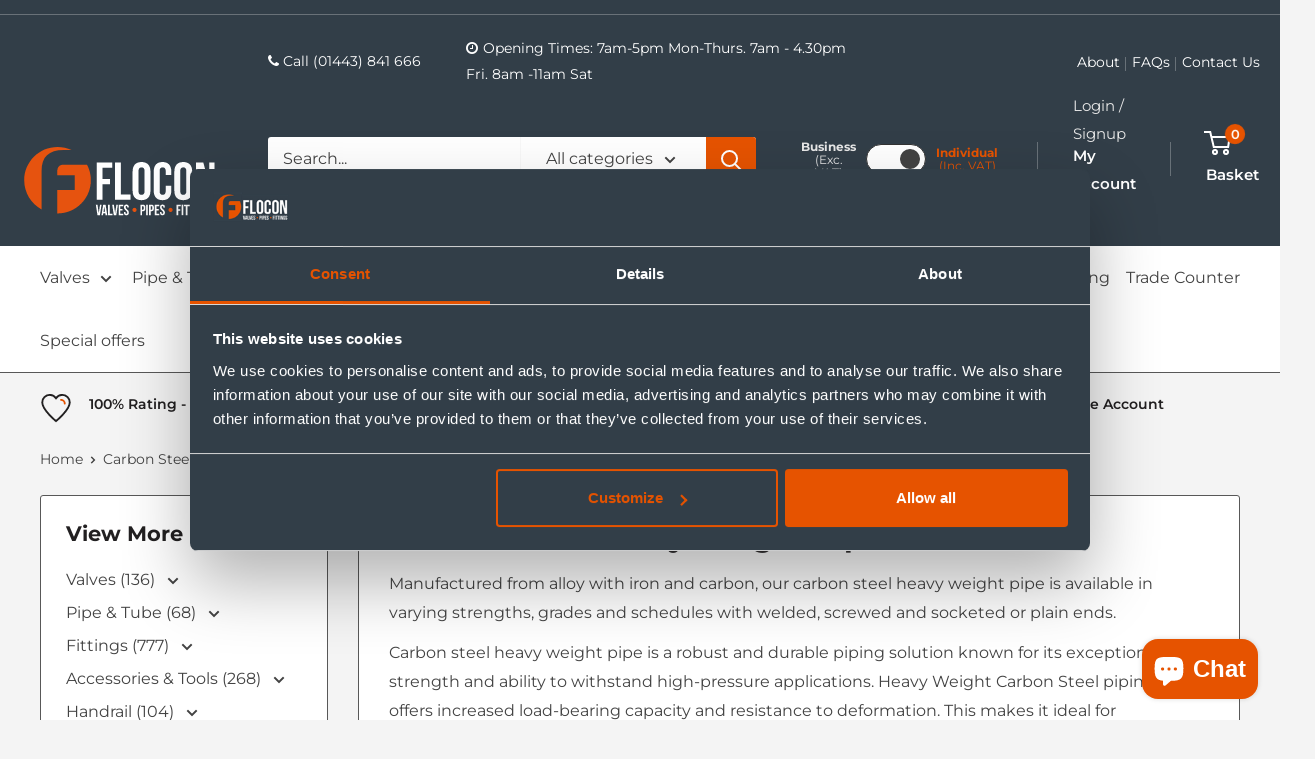

--- FILE ---
content_type: text/html; charset=utf-8
request_url: https://www.flocon.co.uk/collections/pipe-tube-carbon-steel-heavy-wt
body_size: 91543
content:
<!doctype html>

<html class="no-js" lang="en">
  <head><!-- Server Side Tracking by Taggrs.io -->
 <script>(function(w,d,s,l,i){w[l]=w[l]||[];w[l].push({'gtm.start':new Date().getTime(),event:'gtm.js'});var f=d.getElementsByTagName(s)[0],j=d.createElement(s),dl=l!='dataLayer'?'&l='+l:'';j.async=true;j.src='https://tracking.flocon.co.uk/ERnilu7Y6G.js?tg='+i+dl;f.parentNode.insertBefore(j,f);})(window,document,'script','dataLayer','MWDRCSWS');</script> 
<!-- End Server Side Tracking by Taggrs.io -->

<!-- Hotjar Tracking Code for Flocon -->
<script>
    (function(h,o,t,j,a,r){
        h.hj=h.hj||function(){(h.hj.q=h.hj.q||[]).push(arguments)};
        h._hjSettings={hjid:6471899,hjsv:6};
        a=o.getElementsByTagName('head')[0];
        r=o.createElement('script');r.async=1;
        r.src=t+h._hjSettings.hjid+j+h._hjSettings.hjsv;
        a.appendChild(r);
    })(window,document,'https://static.hotjar.com/c/hotjar-','.js?sv=');
</script>

    
    
    <meta charset="utf-8">
    <meta name="viewport" content="width=device-width, initial-scale=1.0, height=device-height, minimum-scale=1.0, maximum-scale=5.0">
    <meta name="theme-color" content="#e65300"><title>Carbon Steel Pipe Heavy Weight | Flocon Valves Pipes &amp; Fittings
</title><meta name="description" content="Flocon&#39;s carbon steel heavy-weight pipe is an excellent solution for pipelines processing water, steam, gas and oil. Our carbon steel pipe is available in varying strengths and grades."><link rel="canonical" href="https://www.flocon.co.uk/collections/pipe-tube-carbon-steel-heavy-wt"><link rel="shortcut icon" href="//www.flocon.co.uk/cdn/shop/files/apple-touch-icon_96x96.png?v=1620902811" type="image/png"><link rel="preload" as="style" href="//www.flocon.co.uk/cdn/shop/t/12/assets/theme.css?v=177775480559301493161746439873"><link rel="preconnect" href="https://cdn.shopify.com">
    <link rel="preconnect" href="https://fonts.shopifycdn.com">
    <link rel="dns-prefetch" href="https://productreviews.shopifycdn.com">
    <link rel="dns-prefetch" href="https://ajax.googleapis.com">
    <link rel="dns-prefetch" href="https://maps.googleapis.com">
    <link rel="dns-prefetch" href="https://maps.gstatic.com">
    <link rel="stylesheet" href="https://cdnjs.cloudflare.com/ajax/libs/font-awesome/4.7.0/css/font-awesome.min.css">


    <meta property="og:type" content="website">
  <meta property="og:title" content="Carbon Steel Heavy Weight Pipe">
  <meta property="og:image" content="http://www.flocon.co.uk/cdn/shop/files/A333_AI06_X52_20Seamless_21.A33.015.S40.jpg?v=1764645376">
  <meta property="og:image:secure_url" content="https://www.flocon.co.uk/cdn/shop/files/A333_AI06_X52_20Seamless_21.A33.015.S40.jpg?v=1764645376">
  <meta property="og:image:width" content="310">
  <meta property="og:image:height" content="267"><meta property="og:description" content="Flocon&#39;s carbon steel heavy-weight pipe is an excellent solution for pipelines processing water, steam, gas and oil. Our carbon steel pipe is available in varying strengths and grades."><meta property="og:url" content="https://www.flocon.co.uk/collections/pipe-tube-carbon-steel-heavy-wt">
<meta property="og:site_name" content="Flocon Valves Pipes &amp; Fittings"><meta name="twitter:card" content="summary"><meta name="twitter:title" content="Carbon Steel Heavy Weight Pipe">
  <meta name="twitter:description" content="Manufactured from alloy with iron and carbon, our carbon steel heavy weight pipe is available in varying strengths, grades and schedules with welded, screwed and socketed or plain ends.
Carbon steel heavy weight pipe is a robust and durable piping solution known for its exceptional strength and ability to withstand high-pressure applications. Heavy Weight Carbon Steel piping also offers increased load-bearing capacity and resistance to deformation. This makes it ideal for demanding environments where structural integrity and long-term reliability are paramount.">
  <meta name="twitter:image" content="https://www.flocon.co.uk/cdn/shop/files/A333_AI06_X52_20Seamless_21.A33.015.S40_600x600_crop_center.jpg?v=1764645376">
    <link rel="preload" href="//www.flocon.co.uk/cdn/fonts/montserrat/montserrat_n7.3c434e22befd5c18a6b4afadb1e3d77c128c7939.woff2" as="font" type="font/woff2" crossorigin>
<link rel="preload" href="//www.flocon.co.uk/cdn/fonts/montserrat/montserrat_n4.81949fa0ac9fd2021e16436151e8eaa539321637.woff2" as="font" type="font/woff2" crossorigin>

<style>
  @font-face {
  font-family: Montserrat;
  font-weight: 700;
  font-style: normal;
  font-display: swap;
  src: url("//www.flocon.co.uk/cdn/fonts/montserrat/montserrat_n7.3c434e22befd5c18a6b4afadb1e3d77c128c7939.woff2") format("woff2"),
       url("//www.flocon.co.uk/cdn/fonts/montserrat/montserrat_n7.5d9fa6e2cae713c8fb539a9876489d86207fe957.woff") format("woff");
}

  @font-face {
  font-family: Montserrat;
  font-weight: 400;
  font-style: normal;
  font-display: swap;
  src: url("//www.flocon.co.uk/cdn/fonts/montserrat/montserrat_n4.81949fa0ac9fd2021e16436151e8eaa539321637.woff2") format("woff2"),
       url("//www.flocon.co.uk/cdn/fonts/montserrat/montserrat_n4.a6c632ca7b62da89c3594789ba828388aac693fe.woff") format("woff");
}

@font-face {
  font-family: Montserrat;
  font-weight: 600;
  font-style: normal;
  font-display: swap;
  src: url("//www.flocon.co.uk/cdn/fonts/montserrat/montserrat_n6.1326b3e84230700ef15b3a29fb520639977513e0.woff2") format("woff2"),
       url("//www.flocon.co.uk/cdn/fonts/montserrat/montserrat_n6.652f051080eb14192330daceed8cd53dfdc5ead9.woff") format("woff");
}

@font-face {
  font-family: Montserrat;
  font-weight: 700;
  font-style: italic;
  font-display: swap;
  src: url("//www.flocon.co.uk/cdn/fonts/montserrat/montserrat_i7.a0d4a463df4f146567d871890ffb3c80408e7732.woff2") format("woff2"),
       url("//www.flocon.co.uk/cdn/fonts/montserrat/montserrat_i7.f6ec9f2a0681acc6f8152c40921d2a4d2e1a2c78.woff") format("woff");
}


  @font-face {
  font-family: Montserrat;
  font-weight: 700;
  font-style: normal;
  font-display: swap;
  src: url("//www.flocon.co.uk/cdn/fonts/montserrat/montserrat_n7.3c434e22befd5c18a6b4afadb1e3d77c128c7939.woff2") format("woff2"),
       url("//www.flocon.co.uk/cdn/fonts/montserrat/montserrat_n7.5d9fa6e2cae713c8fb539a9876489d86207fe957.woff") format("woff");
}

  @font-face {
  font-family: Montserrat;
  font-weight: 400;
  font-style: italic;
  font-display: swap;
  src: url("//www.flocon.co.uk/cdn/fonts/montserrat/montserrat_i4.5a4ea298b4789e064f62a29aafc18d41f09ae59b.woff2") format("woff2"),
       url("//www.flocon.co.uk/cdn/fonts/montserrat/montserrat_i4.072b5869c5e0ed5b9d2021e4c2af132e16681ad2.woff") format("woff");
}

  @font-face {
  font-family: Montserrat;
  font-weight: 700;
  font-style: italic;
  font-display: swap;
  src: url("//www.flocon.co.uk/cdn/fonts/montserrat/montserrat_i7.a0d4a463df4f146567d871890ffb3c80408e7732.woff2") format("woff2"),
       url("//www.flocon.co.uk/cdn/fonts/montserrat/montserrat_i7.f6ec9f2a0681acc6f8152c40921d2a4d2e1a2c78.woff") format("woff");
}


  :root {
    --default-text-font-size : 15px;
    --base-text-font-size    : 16px;
    --heading-font-family    : Montserrat, sans-serif;
    --heading-font-weight    : 700;
    --heading-font-style     : normal;
    --text-font-family       : Montserrat, sans-serif;
    --text-font-weight       : 400;
    --text-font-style        : normal;
    --text-font-bolder-weight: 600;
    --text-link-decoration   : underline;

    --text-color               : #434343;
    --text-color-rgb           : 67, 67, 67;
    --heading-color            : #222021;
    --border-color             : #585858;
    --border-color-rgb         : 88, 88, 88;
    --form-border-color        : #4b4b4b;
    --accent-color             : #e65300;
    --accent-color-rgb         : 230, 83, 0;
    --link-color               : #e65300;
    --link-color-hover         : #9a3700;
    --background               : #f4f4f4;
    --secondary-background     : #ffffff;
    --secondary-background-rgb : 255, 255, 255;
    --accent-background        : rgba(230, 83, 0, 0.08);

    --input-background: #ffffff;

    --error-color       : #cf0e0e;
    --error-background  : rgba(207, 14, 14, 0.07);
    --success-color     : #1c7b36;
    --success-background: rgba(28, 123, 54, 0.11);

    --primary-button-background      : #e65300;
    --primary-button-background-rgb  : 230, 83, 0;
    --primary-button-text-color      : #ffffff;
    --secondary-button-background    : #323e48;
    --secondary-button-background-rgb: 50, 62, 72;
    --secondary-button-text-color    : #ffffff;

    --header-background      : #323e48;
    --header-text-color      : #ffffff;
    --header-light-text-color: #e8e8e8;
    --header-border-color    : rgba(232, 232, 232, 0.3);
    --header-accent-color    : #e65300;

    --footer-background-color:    #323e48;
    --footer-heading-text-color:  #ffffff;
    --footer-body-text-color:     #ffffff;
    --footer-body-text-color-rgb: 255, 255, 255;
    --footer-accent-color:        #e65300;
    --footer-accent-color-rgb:    230, 83, 0;
    --footer-border:              none;
    
    --flickity-arrow-color: #252525;--product-on-sale-accent           : #cf0e0e;
    --product-on-sale-accent-rgb       : 207, 14, 14;
    --product-on-sale-color            : #ffffff;
    --product-in-stock-color           : #1c7b36;
    --product-low-stock-color          : #cf0e0e;
    --product-sold-out-color           : #8a9297;
    --product-custom-label-1-background: #3f6ab1;
    --product-custom-label-1-color     : #ffffff;
    --product-custom-label-2-background: #8a44ae;
    --product-custom-label-2-color     : #ffffff;
    --product-review-star-color        : #ffbd00;

    --mobile-container-gutter : 20px;
    --desktop-container-gutter: 40px;
  }
</style>

<script>
  // IE11 does not have support for CSS variables, so we have to polyfill them
  if (!(((window || {}).CSS || {}).supports && window.CSS.supports('(--a: 0)'))) {
    const script = document.createElement('script');
    script.type = 'text/javascript';
    script.src = 'https://cdn.jsdelivr.net/npm/css-vars-ponyfill@2';
    script.onload = function() {
      cssVars({});
    };

    document.getElementsByTagName('head')[0].appendChild(script);
  }
</script>


    <script>window.performance && window.performance.mark && window.performance.mark('shopify.content_for_header.start');</script><meta name="google-site-verification" content="v1G7GTDlZLLbqXaTuANSBN5d2FlZd4z1aFVxEwmvlKk">
<meta id="shopify-digital-wallet" name="shopify-digital-wallet" content="/52445315228/digital_wallets/dialog">
<meta name="shopify-checkout-api-token" content="7d0036ac1737a0ca2fad39e37c353c25">
<meta id="in-context-paypal-metadata" data-shop-id="52445315228" data-venmo-supported="false" data-environment="production" data-locale="en_US" data-paypal-v4="true" data-currency="GBP">
<link rel="alternate" type="application/atom+xml" title="Feed" href="/collections/pipe-tube-carbon-steel-heavy-wt.atom" />
<link rel="alternate" type="application/json+oembed" href="https://www.flocon.co.uk/collections/pipe-tube-carbon-steel-heavy-wt.oembed">
<script async="async" src="/checkouts/internal/preloads.js?locale=en-GB"></script>
<link rel="preconnect" href="https://shop.app" crossorigin="anonymous">
<script async="async" src="https://shop.app/checkouts/internal/preloads.js?locale=en-GB&shop_id=52445315228" crossorigin="anonymous"></script>
<script id="apple-pay-shop-capabilities" type="application/json">{"shopId":52445315228,"countryCode":"GB","currencyCode":"GBP","merchantCapabilities":["supports3DS"],"merchantId":"gid:\/\/shopify\/Shop\/52445315228","merchantName":"Flocon Valves Pipes \u0026 Fittings","requiredBillingContactFields":["postalAddress","email","phone"],"requiredShippingContactFields":["postalAddress","email","phone"],"shippingType":"shipping","supportedNetworks":["visa","maestro","masterCard","amex"],"total":{"type":"pending","label":"Flocon Valves Pipes \u0026 Fittings","amount":"1.00"},"shopifyPaymentsEnabled":true,"supportsSubscriptions":true}</script>
<script id="shopify-features" type="application/json">{"accessToken":"7d0036ac1737a0ca2fad39e37c353c25","betas":["rich-media-storefront-analytics"],"domain":"www.flocon.co.uk","predictiveSearch":true,"shopId":52445315228,"locale":"en"}</script>
<script>var Shopify = Shopify || {};
Shopify.shop = "flocon-trial.myshopify.com";
Shopify.locale = "en";
Shopify.currency = {"active":"GBP","rate":"1.0"};
Shopify.country = "GB";
Shopify.theme = {"name":"T-Selector App - Design Changes","id":180895482240,"schema_name":"Warehouse","schema_version":"1.16.7","theme_store_id":871,"role":"main"};
Shopify.theme.handle = "null";
Shopify.theme.style = {"id":null,"handle":null};
Shopify.cdnHost = "www.flocon.co.uk/cdn";
Shopify.routes = Shopify.routes || {};
Shopify.routes.root = "/";</script>
<script type="module">!function(o){(o.Shopify=o.Shopify||{}).modules=!0}(window);</script>
<script>!function(o){function n(){var o=[];function n(){o.push(Array.prototype.slice.apply(arguments))}return n.q=o,n}var t=o.Shopify=o.Shopify||{};t.loadFeatures=n(),t.autoloadFeatures=n()}(window);</script>
<script>
  window.ShopifyPay = window.ShopifyPay || {};
  window.ShopifyPay.apiHost = "shop.app\/pay";
  window.ShopifyPay.redirectState = null;
</script>
<script id="shop-js-analytics" type="application/json">{"pageType":"collection"}</script>
<script defer="defer" async type="module" src="//www.flocon.co.uk/cdn/shopifycloud/shop-js/modules/v2/client.init-shop-cart-sync_C5BV16lS.en.esm.js"></script>
<script defer="defer" async type="module" src="//www.flocon.co.uk/cdn/shopifycloud/shop-js/modules/v2/chunk.common_CygWptCX.esm.js"></script>
<script type="module">
  await import("//www.flocon.co.uk/cdn/shopifycloud/shop-js/modules/v2/client.init-shop-cart-sync_C5BV16lS.en.esm.js");
await import("//www.flocon.co.uk/cdn/shopifycloud/shop-js/modules/v2/chunk.common_CygWptCX.esm.js");

  window.Shopify.SignInWithShop?.initShopCartSync?.({"fedCMEnabled":true,"windoidEnabled":true});

</script>
<script>
  window.Shopify = window.Shopify || {};
  if (!window.Shopify.featureAssets) window.Shopify.featureAssets = {};
  window.Shopify.featureAssets['shop-js'] = {"shop-cart-sync":["modules/v2/client.shop-cart-sync_ZFArdW7E.en.esm.js","modules/v2/chunk.common_CygWptCX.esm.js"],"init-fed-cm":["modules/v2/client.init-fed-cm_CmiC4vf6.en.esm.js","modules/v2/chunk.common_CygWptCX.esm.js"],"shop-button":["modules/v2/client.shop-button_tlx5R9nI.en.esm.js","modules/v2/chunk.common_CygWptCX.esm.js"],"shop-cash-offers":["modules/v2/client.shop-cash-offers_DOA2yAJr.en.esm.js","modules/v2/chunk.common_CygWptCX.esm.js","modules/v2/chunk.modal_D71HUcav.esm.js"],"init-windoid":["modules/v2/client.init-windoid_sURxWdc1.en.esm.js","modules/v2/chunk.common_CygWptCX.esm.js"],"shop-toast-manager":["modules/v2/client.shop-toast-manager_ClPi3nE9.en.esm.js","modules/v2/chunk.common_CygWptCX.esm.js"],"init-shop-email-lookup-coordinator":["modules/v2/client.init-shop-email-lookup-coordinator_B8hsDcYM.en.esm.js","modules/v2/chunk.common_CygWptCX.esm.js"],"init-shop-cart-sync":["modules/v2/client.init-shop-cart-sync_C5BV16lS.en.esm.js","modules/v2/chunk.common_CygWptCX.esm.js"],"avatar":["modules/v2/client.avatar_BTnouDA3.en.esm.js"],"pay-button":["modules/v2/client.pay-button_FdsNuTd3.en.esm.js","modules/v2/chunk.common_CygWptCX.esm.js"],"init-customer-accounts":["modules/v2/client.init-customer-accounts_DxDtT_ad.en.esm.js","modules/v2/client.shop-login-button_C5VAVYt1.en.esm.js","modules/v2/chunk.common_CygWptCX.esm.js","modules/v2/chunk.modal_D71HUcav.esm.js"],"init-shop-for-new-customer-accounts":["modules/v2/client.init-shop-for-new-customer-accounts_ChsxoAhi.en.esm.js","modules/v2/client.shop-login-button_C5VAVYt1.en.esm.js","modules/v2/chunk.common_CygWptCX.esm.js","modules/v2/chunk.modal_D71HUcav.esm.js"],"shop-login-button":["modules/v2/client.shop-login-button_C5VAVYt1.en.esm.js","modules/v2/chunk.common_CygWptCX.esm.js","modules/v2/chunk.modal_D71HUcav.esm.js"],"init-customer-accounts-sign-up":["modules/v2/client.init-customer-accounts-sign-up_CPSyQ0Tj.en.esm.js","modules/v2/client.shop-login-button_C5VAVYt1.en.esm.js","modules/v2/chunk.common_CygWptCX.esm.js","modules/v2/chunk.modal_D71HUcav.esm.js"],"shop-follow-button":["modules/v2/client.shop-follow-button_Cva4Ekp9.en.esm.js","modules/v2/chunk.common_CygWptCX.esm.js","modules/v2/chunk.modal_D71HUcav.esm.js"],"checkout-modal":["modules/v2/client.checkout-modal_BPM8l0SH.en.esm.js","modules/v2/chunk.common_CygWptCX.esm.js","modules/v2/chunk.modal_D71HUcav.esm.js"],"lead-capture":["modules/v2/client.lead-capture_Bi8yE_yS.en.esm.js","modules/v2/chunk.common_CygWptCX.esm.js","modules/v2/chunk.modal_D71HUcav.esm.js"],"shop-login":["modules/v2/client.shop-login_D6lNrXab.en.esm.js","modules/v2/chunk.common_CygWptCX.esm.js","modules/v2/chunk.modal_D71HUcav.esm.js"],"payment-terms":["modules/v2/client.payment-terms_CZxnsJam.en.esm.js","modules/v2/chunk.common_CygWptCX.esm.js","modules/v2/chunk.modal_D71HUcav.esm.js"]};
</script>
<script>(function() {
  var isLoaded = false;
  function asyncLoad() {
    if (isLoaded) return;
    isLoaded = true;
    var urls = ["https:\/\/static.klaviyo.com\/onsite\/js\/klaviyo.js?company_id=QUWNjm\u0026shop=flocon-trial.myshopify.com","https:\/\/static.klaviyo.com\/onsite\/js\/klaviyo.js?company_id=QUWNjm\u0026shop=flocon-trial.myshopify.com","https:\/\/cdn1.profitmetrics.io\/27EFEAD945B9303F\/shopify-bundle.js?shop=flocon-trial.myshopify.com"];
    for (var i = 0; i < urls.length; i++) {
      var s = document.createElement('script');
      s.type = 'text/javascript';
      s.async = true;
      s.src = urls[i];
      var x = document.getElementsByTagName('script')[0];
      x.parentNode.insertBefore(s, x);
    }
  };
  if(window.attachEvent) {
    window.attachEvent('onload', asyncLoad);
  } else {
    window.addEventListener('load', asyncLoad, false);
  }
})();</script>
<script id="__st">var __st={"a":52445315228,"offset":0,"reqid":"750c4003-bfc7-4f5b-8b8e-dfe8c8c7a01a-1768711753","pageurl":"www.flocon.co.uk\/collections\/pipe-tube-carbon-steel-heavy-wt","u":"fdcf8848dfda","p":"collection","rtyp":"collection","rid":272919593116};</script>
<script>window.ShopifyPaypalV4VisibilityTracking = true;</script>
<script id="captcha-bootstrap">!function(){'use strict';const t='contact',e='account',n='new_comment',o=[[t,t],['blogs',n],['comments',n],[t,'customer']],c=[[e,'customer_login'],[e,'guest_login'],[e,'recover_customer_password'],[e,'create_customer']],r=t=>t.map((([t,e])=>`form[action*='/${t}']:not([data-nocaptcha='true']) input[name='form_type'][value='${e}']`)).join(','),a=t=>()=>t?[...document.querySelectorAll(t)].map((t=>t.form)):[];function s(){const t=[...o],e=r(t);return a(e)}const i='password',u='form_key',d=['recaptcha-v3-token','g-recaptcha-response','h-captcha-response',i],f=()=>{try{return window.sessionStorage}catch{return}},m='__shopify_v',_=t=>t.elements[u];function p(t,e,n=!1){try{const o=window.sessionStorage,c=JSON.parse(o.getItem(e)),{data:r}=function(t){const{data:e,action:n}=t;return t[m]||n?{data:e,action:n}:{data:t,action:n}}(c);for(const[e,n]of Object.entries(r))t.elements[e]&&(t.elements[e].value=n);n&&o.removeItem(e)}catch(o){console.error('form repopulation failed',{error:o})}}const l='form_type',E='cptcha';function T(t){t.dataset[E]=!0}const w=window,h=w.document,L='Shopify',v='ce_forms',y='captcha';let A=!1;((t,e)=>{const n=(g='f06e6c50-85a8-45c8-87d0-21a2b65856fe',I='https://cdn.shopify.com/shopifycloud/storefront-forms-hcaptcha/ce_storefront_forms_captcha_hcaptcha.v1.5.2.iife.js',D={infoText:'Protected by hCaptcha',privacyText:'Privacy',termsText:'Terms'},(t,e,n)=>{const o=w[L][v],c=o.bindForm;if(c)return c(t,g,e,D).then(n);var r;o.q.push([[t,g,e,D],n]),r=I,A||(h.body.append(Object.assign(h.createElement('script'),{id:'captcha-provider',async:!0,src:r})),A=!0)});var g,I,D;w[L]=w[L]||{},w[L][v]=w[L][v]||{},w[L][v].q=[],w[L][y]=w[L][y]||{},w[L][y].protect=function(t,e){n(t,void 0,e),T(t)},Object.freeze(w[L][y]),function(t,e,n,w,h,L){const[v,y,A,g]=function(t,e,n){const i=e?o:[],u=t?c:[],d=[...i,...u],f=r(d),m=r(i),_=r(d.filter((([t,e])=>n.includes(e))));return[a(f),a(m),a(_),s()]}(w,h,L),I=t=>{const e=t.target;return e instanceof HTMLFormElement?e:e&&e.form},D=t=>v().includes(t);t.addEventListener('submit',(t=>{const e=I(t);if(!e)return;const n=D(e)&&!e.dataset.hcaptchaBound&&!e.dataset.recaptchaBound,o=_(e),c=g().includes(e)&&(!o||!o.value);(n||c)&&t.preventDefault(),c&&!n&&(function(t){try{if(!f())return;!function(t){const e=f();if(!e)return;const n=_(t);if(!n)return;const o=n.value;o&&e.removeItem(o)}(t);const e=Array.from(Array(32),(()=>Math.random().toString(36)[2])).join('');!function(t,e){_(t)||t.append(Object.assign(document.createElement('input'),{type:'hidden',name:u})),t.elements[u].value=e}(t,e),function(t,e){const n=f();if(!n)return;const o=[...t.querySelectorAll(`input[type='${i}']`)].map((({name:t})=>t)),c=[...d,...o],r={};for(const[a,s]of new FormData(t).entries())c.includes(a)||(r[a]=s);n.setItem(e,JSON.stringify({[m]:1,action:t.action,data:r}))}(t,e)}catch(e){console.error('failed to persist form',e)}}(e),e.submit())}));const S=(t,e)=>{t&&!t.dataset[E]&&(n(t,e.some((e=>e===t))),T(t))};for(const o of['focusin','change'])t.addEventListener(o,(t=>{const e=I(t);D(e)&&S(e,y())}));const B=e.get('form_key'),M=e.get(l),P=B&&M;t.addEventListener('DOMContentLoaded',(()=>{const t=y();if(P)for(const e of t)e.elements[l].value===M&&p(e,B);[...new Set([...A(),...v().filter((t=>'true'===t.dataset.shopifyCaptcha))])].forEach((e=>S(e,t)))}))}(h,new URLSearchParams(w.location.search),n,t,e,['guest_login'])})(!0,!0)}();</script>
<script integrity="sha256-4kQ18oKyAcykRKYeNunJcIwy7WH5gtpwJnB7kiuLZ1E=" data-source-attribution="shopify.loadfeatures" defer="defer" src="//www.flocon.co.uk/cdn/shopifycloud/storefront/assets/storefront/load_feature-a0a9edcb.js" crossorigin="anonymous"></script>
<script crossorigin="anonymous" defer="defer" src="//www.flocon.co.uk/cdn/shopifycloud/storefront/assets/shopify_pay/storefront-65b4c6d7.js?v=20250812"></script>
<script data-source-attribution="shopify.dynamic_checkout.dynamic.init">var Shopify=Shopify||{};Shopify.PaymentButton=Shopify.PaymentButton||{isStorefrontPortableWallets:!0,init:function(){window.Shopify.PaymentButton.init=function(){};var t=document.createElement("script");t.src="https://www.flocon.co.uk/cdn/shopifycloud/portable-wallets/latest/portable-wallets.en.js",t.type="module",document.head.appendChild(t)}};
</script>
<script data-source-attribution="shopify.dynamic_checkout.buyer_consent">
  function portableWalletsHideBuyerConsent(e){var t=document.getElementById("shopify-buyer-consent"),n=document.getElementById("shopify-subscription-policy-button");t&&n&&(t.classList.add("hidden"),t.setAttribute("aria-hidden","true"),n.removeEventListener("click",e))}function portableWalletsShowBuyerConsent(e){var t=document.getElementById("shopify-buyer-consent"),n=document.getElementById("shopify-subscription-policy-button");t&&n&&(t.classList.remove("hidden"),t.removeAttribute("aria-hidden"),n.addEventListener("click",e))}window.Shopify?.PaymentButton&&(window.Shopify.PaymentButton.hideBuyerConsent=portableWalletsHideBuyerConsent,window.Shopify.PaymentButton.showBuyerConsent=portableWalletsShowBuyerConsent);
</script>
<script data-source-attribution="shopify.dynamic_checkout.cart.bootstrap">document.addEventListener("DOMContentLoaded",(function(){function t(){return document.querySelector("shopify-accelerated-checkout-cart, shopify-accelerated-checkout")}if(t())Shopify.PaymentButton.init();else{new MutationObserver((function(e,n){t()&&(Shopify.PaymentButton.init(),n.disconnect())})).observe(document.body,{childList:!0,subtree:!0})}}));
</script>
<link id="shopify-accelerated-checkout-styles" rel="stylesheet" media="screen" href="https://www.flocon.co.uk/cdn/shopifycloud/portable-wallets/latest/accelerated-checkout-backwards-compat.css" crossorigin="anonymous">
<style id="shopify-accelerated-checkout-cart">
        #shopify-buyer-consent {
  margin-top: 1em;
  display: inline-block;
  width: 100%;
}

#shopify-buyer-consent.hidden {
  display: none;
}

#shopify-subscription-policy-button {
  background: none;
  border: none;
  padding: 0;
  text-decoration: underline;
  font-size: inherit;
  cursor: pointer;
}

#shopify-subscription-policy-button::before {
  box-shadow: none;
}

      </style>

<script>window.performance && window.performance.mark && window.performance.mark('shopify.content_for_header.end');</script>

    <link rel="stylesheet" href="//www.flocon.co.uk/cdn/shop/t/12/assets/theme.css?v=177775480559301493161746439873">

    


  <script type="application/ld+json">
  {
    "@context": "http://schema.org",
    "@type": "BreadcrumbList",
  "itemListElement": [{
      "@type": "ListItem",
      "position": 1,
      "name": "Home",
      "item": "https://www.flocon.co.uk"
    },{
          "@type": "ListItem",
          "position": 2,
          "name": "Carbon Steel Heavy Weight Pipe",
          "item": "https://www.flocon.co.uk/collections/pipe-tube-carbon-steel-heavy-wt"
        }]
  }
  </script>


    <script>
      // This allows to expose several variables to the global scope, to be used in scripts
      window.theme = {
        pageType: "collection",
        cartCount: 0,
        moneyFormat: "£{{amount}}",
        moneyWithCurrencyFormat: "£{{amount}} GBP",
        showDiscount: true,
        discountMode: "percentage",
        searchMode: "product",
        searchUnavailableProducts: "last",
        cartType: "drawer"
      };

      window.routes = {
        rootUrl: "\/",
        rootUrlWithoutSlash: '',
        cartUrl: "\/cart",
        cartAddUrl: "\/cart\/add",
        cartChangeUrl: "\/cart\/change",
        searchUrl: "\/search",
        productRecommendationsUrl: "\/recommendations\/products"
      };

      window.languages = {
        productRegularPrice: "Regular price",
        productSalePrice: "Sale price",
        collectionOnSaleLabel: "Save {{savings}}",
        productFormUnavailable: "Unavailable",
        productFormAddToCart: "Add to cart",
        productFormSoldOut: "Sold out",
        productAdded: "Product has been added to your cart",
        productAddedShort: "Added!",
        shippingEstimatorNoResults: "No shipping could be found for your address.",
        shippingEstimatorOneResult: "There is one shipping rate for your address:",
        shippingEstimatorMultipleResults: "There are {{count}} shipping rates for your address:",
        shippingEstimatorErrors: "There are some errors:"
      };

      window.lazySizesConfig = {
        loadHidden: false,
        hFac: 0.8,
        expFactor: 3,
        customMedia: {
          '--phone': '(max-width: 640px)',
          '--tablet': '(min-width: 641px) and (max-width: 1023px)',
          '--lap': '(min-width: 1024px)'
        }
      };

      document.documentElement.className = document.documentElement.className.replace('no-js', 'js');
    </script><script src="//www.flocon.co.uk/cdn/shop/t/12/assets/theme.js?v=175054591268878753091746073166" defer></script>
    <script src="//www.flocon.co.uk/cdn/shop/t/12/assets/custom.js?v=90373254691674712701745859402" defer></script><script>
        (function () {
          window.onpageshow = function() {
            // We force re-freshing the cart content onpageshow, as most browsers will serve a cache copy when hitting the
            // back button, which cause staled data
            document.documentElement.dispatchEvent(new CustomEvent('cart:refresh', {
              bubbles: true,
              detail: {scrollToTop: false}
            }));
          };
        })();
      </script><script src="https://ajax.googleapis.com/ajax/libs/jquery/3.5.1/jquery.min.js"></script>
    <!-- Global site tag (gtag.js) - Google Ads: 10804858655 -->
<script async src="https://www.googletagmanager.com/gtag/js?id=AW-10804858655"></script>
<script>
  window.dataLayer = window.dataLayer || [];
  function gtag(){dataLayer.push(arguments);}
  gtag('js', new Date());

  gtag('config', 'AW-10804858655');
</script>
<!-- Start VWO Async SmartCode -->
<link rel="preconnect" href="https://dev.visualwebsiteoptimizer.com" />
<script type='text/javascript' id='vwoCode'>
window._vwo_code || (function() {
var account_id=827635,
version=2.0,
settings_tolerance=2000,
hide_element='body',
hide_element_style = 'opacity:0 !important;filter:alpha(opacity=0) !important;background:none !important',
/* DO NOT EDIT BELOW THIS LINE */
f=false,w=window,d=document,v=d.querySelector('#vwoCode'),cK='_vwo_'+account_id+'_settings',cc={};try{var c=JSON.parse(localStorage.getItem('_vwo_'+account_id+'_config'));cc=c&&typeof c==='object'?c:{}}catch(e){}var stT=cc.stT==='session'?w.sessionStorage:w.localStorage;code={use_existing_jquery:function(){return typeof use_existing_jquery!=='undefined'?use_existing_jquery:undefined},library_tolerance:function(){return typeof library_tolerance!=='undefined'?library_tolerance:undefined},settings_tolerance:function(){return cc.sT||settings_tolerance},hide_element_style:function(){return'{'+(cc.hES||hide_element_style)+'}'},hide_element:function(){return typeof cc.hE==='string'?cc.hE:hide_element},getVersion:function(){return version},finish:function(){if(!f){f=true;var e=d.getElementById('_vis_opt_path_hides');if(e)e.parentNode.removeChild(e)}},finished:function(){return f},load:function(e){var t=this.getSettings(),n=d.createElement('script'),i=this;if(t){n.textContent=t;d.getElementsByTagName('head')[0].appendChild(n);if(!w.VWO||VWO.caE){stT.removeItem(cK);i.load(e)}}else{n.fetchPriority='high';n.src=e;n.type='text/javascript';n.onerror=function(){_vwo_code.finish()};d.getElementsByTagName('head')[0].appendChild(n)}},getSettings:function(){try{var e=stT.getItem(cK);if(!e){return}e=JSON.parse(e);if(Date.now()>e.e){stT.removeItem(cK);return}return e.s}catch(e){return}},init:function(){if(d.URL.indexOf('__vwo_disable__')>-1)return;var e=this.settings_tolerance();w._vwo_settings_timer=setTimeout(function(){_vwo_code.finish();stT.removeItem(cK)},e);var t=d.currentScript,n=d.createElement('style'),i=this.hide_element(),r=t&&!t.async&&i?i+this.hide_element_style():'',c=d.getElementsByTagName('head')[0];n.setAttribute('id','_vis_opt_path_hides');v&&n.setAttribute('nonce',v.nonce);n.setAttribute('type','text/css');if(n.styleSheet)n.styleSheet.cssText=r;else n.appendChild(d.createTextNode(r));c.appendChild(n);this.load('https://dev.visualwebsiteoptimizer.com/j.php?a='+account_id+'&u='+encodeURIComponent(d.URL)+'&vn='+version)}};w._vwo_code=code;code.init();})();
</script>
<!-- End VWO Async SmartCode -->


<script>  
  (function() {
      class Lucrative_DataLayer {
        constructor() {
          window.dataLayer = window.dataLayer || []; 
          
          // use a prefix of events name
          this.eventPrefix = '';

          //Keep the value false to get non-formatted product ID
          this.formattedItemId = true; 

          // data schema
          this.dataSchema = {
            ecommerce: {
                show: true
            },
            dynamicRemarketing: {
                show: false,
                business_vertical: 'retail'
            }
          }

          // add to wishlist selectors
          this.addToWishListSelectors = {
            'addWishListIcon': '',
            'gridItemSelector': '',
            'productLinkSelector': 'a[href*="/products/"]'
          }

          // quick view selectors
          this.quickViewSelector = {
            'quickViewElement': '',
            'gridItemSelector': '',
            'productLinkSelector': 'a[href*="/products/"]'
          }

          // mini cart button selector
          this.miniCartButton = [
            'a[href="/cart"]', 
          ];
          this.miniCartAppersOn = 'click';

	// direct checkout button selector
this.shopifyDirectCheckoutButton = ['.shopify-payment-button'];



          //Keep the value true if Add to Cart redirects to the cart page
          this.isAddToCartRedirect = false;
          
          // keep the value false if cart items increment/decrement/remove refresh page 
          this.isAjaxCartIncrementDecrement = true;
          

          // Caution: Do not modify anything below this line, as it may result in it not functioning correctly.
          this.cart = {"note":null,"attributes":{},"original_total_price":0,"total_price":0,"total_discount":0,"total_weight":0.0,"item_count":0,"items":[],"requires_shipping":false,"currency":"GBP","items_subtotal_price":0,"cart_level_discount_applications":[],"checkout_charge_amount":0}
          this.countryCode = "GB";
          this.collectData();  
          this.storeURL = "https://www.flocon.co.uk";
          localStorage.setItem('shopCountryCode', this.countryCode);
        }

        updateCart() {
          fetch("/cart.js")
          .then((response) => response.json())
          .then((data) => {
            this.cart = data;
          });
        }

       debounce(delay) {         
          let timeoutId;
          return function(func) {
            const context = this;
            const args = arguments;
            
            clearTimeout(timeoutId);
            
            timeoutId = setTimeout(function() {
              func.apply(context, args);
            }, delay);
          };
        }

        collectData() { 
            this.customerData();
            this.ajaxRequestData();
            this.searchPageData();
            this.miniCartData();
  
            
  
            
  
            
              this.collectionsPageData();
            
            
            this.addToWishListData();
            this.quickViewData();
            this.formData();
            this.phoneClickData();
            this.emailClickData();
        }        

        //logged in customer data 
        customerData() {
            const currentUser = {};
            

            if (currentUser.email) {
              currentUser.hash_email = "e3b0c44298fc1c149afbf4c8996fb92427ae41e4649b934ca495991b7852b855"
            }

            if (currentUser.phone) {
              currentUser.hash_phone = "e3b0c44298fc1c149afbf4c8996fb92427ae41e4649b934ca495991b7852b855"
            }

            window.dataLayer = window.dataLayer || [];
            dataLayer.push({
              customer: currentUser
            });
        }

        // add_to_cart, remove_from_cart, search
        ajaxRequestData() {
          const self = this;
          
          // handle non-ajax add to cart
          if(this.isAddToCartRedirect) {
            document.addEventListener('submit', function(event) {
              const addToCartForm = event.target.closest('form[action="/cart/add"]');
              if(addToCartForm) {
                event.preventDefault();
                
                const formData = new FormData(addToCartForm);
            
                fetch(window.Shopify.routes.root + 'cart/add.js', {
                  method: 'POST',
                  body: formData
                })
                .then(response => {
                    window.location.href = "/cart";
                })
                .catch((error) => {
                  console.error('Error:', error);
                });
              }
            });
          }
          
          // fetch
          let originalFetch = window.fetch;
          let debounce = this.debounce(800);
          
          window.fetch = function () {
            return originalFetch.apply(this, arguments).then((response) => {
              if (response.ok) {
                let cloneResponse = response.clone();
                let requestURL = arguments[0];
                
                if(/.*\/search\/?.*\?.*q=.+/.test(requestURL) && !requestURL.includes('&requestFrom=uldt')) {   
                  const queryString = requestURL.split('?')[1];
                  const urlParams = new URLSearchParams(queryString);
                  const search_term = urlParams.get("q");

                  debounce(function() {
                    fetch(`${self.storeURL}/search/suggest.json?q=${search_term}&resources[type]=product&requestFrom=uldt`)
                      .then(res => res.json())
                      .then(function(data) {
                            const products = data.resources.results.products;
                            if(products.length) {
                              const fetchRequests = products.map(product =>
                                fetch(`${self.storeURL}/${product.url.split('?')[0]}.js`)
                                  .then(response => response.json())
                                  .catch(error => console.error('Error fetching:', error))
                              );

                              Promise.all(fetchRequests)
                                .then(products => {
                                    const items = products.map((product) => {
                                      return {
                                        product_id: product.id,
                                        product_title: product.title,
                                        variant_id: product.variants[0].id,
                                        variant_title: product.variants[0].title,
                                        vendor: product.vendor,
                                        total_discount: 0,
                                        final_price: product.price_min,
                                        product_type: product.type, 
                                        quantity: 1
                                      }
                                    });

                                    self.ecommerceDataLayer('search', {search_term, items});
                                })
                            }else {
                              self.ecommerceDataLayer('search', {search_term, items: []});
                            }
                      });
                  });
                }
                else if (requestURL.includes("/cart/add")) {
                  cloneResponse.text().then((text) => {
                    let data = JSON.parse(text);

                    if(data.items && Array.isArray(data.items)) {
                      data.items.forEach(function(item) {
                         self.ecommerceDataLayer('add_to_cart', {items: [item]});
                      })
                    } else {
                      self.ecommerceDataLayer('add_to_cart', {items: [data]});
                    }
                    self.updateCart();
                  });
                }else if(requestURL.includes("/cart/change") || requestURL.includes("/cart/update")) {
                  
                   cloneResponse.text().then((text) => {
                     
                    let newCart = JSON.parse(text);
                    let newCartItems = newCart.items;
                    let oldCartItems = self.cart.items;

                    for(let i = 0; i < oldCartItems.length; i++) {
                      let item = oldCartItems[i];
                      let newItem = newCartItems.find(newItems => newItems.id === item.id);


                      if(newItem) {

                        if(newItem.quantity > item.quantity) {
                          // cart item increment
                          let quantity = (newItem.quantity - item.quantity);
                          let updatedItem = {...item, quantity}
                          self.ecommerceDataLayer('add_to_cart', {items: [updatedItem]});
                          self.updateCart(); 

                        }else if(newItem.quantity < item.quantity) {
                          // cart item decrement
                          let quantity = (item.quantity - newItem.quantity);
                          let updatedItem = {...item, quantity}
                          self.ecommerceDataLayer('remove_from_cart', {items: [updatedItem]});
                          self.updateCart(); 
                        }
                        

                      }else {
                        self.ecommerceDataLayer('remove_from_cart', {items: [item]});
                        self.updateCart(); 
                      }
                    }
                     
                  });
                }
              }
              return response;
            });
          }
          // end fetch 


          //xhr
          var origXMLHttpRequest = XMLHttpRequest;
          XMLHttpRequest = function() {
            var requestURL;
    
            var xhr = new origXMLHttpRequest();
            var origOpen = xhr.open;
            var origSend = xhr.send;
            
            // Override the `open` function.
            xhr.open = function(method, url) {
                requestURL = url;
                return origOpen.apply(this, arguments);
            };
    
    
            xhr.send = function() {
    
                // Only proceed if the request URL matches what we're looking for.
                if (requestURL.includes("/cart/add") || requestURL.includes("/cart/change") || /.*\/search\/?.*\?.*q=.+/.test(requestURL)) {
        
                    xhr.addEventListener('load', function() {
                        if (xhr.readyState === 4) {
                            if (xhr.status >= 200 && xhr.status < 400) { 

                              if(/.*\/search\/?.*\?.*q=.+/.test(requestURL) && !requestURL.includes('&requestFrom=uldt')) {
                                const queryString = requestURL.split('?')[1];
                                const urlParams = new URLSearchParams(queryString);
                                const search_term = urlParams.get("q");

                                debounce(function() {
                                    fetch(`${self.storeURL}/search/suggest.json?q=${search_term}&resources[type]=product&requestFrom=uldt`)
                                      .then(res => res.json())
                                      .then(function(data) {
                                            const products = data.resources.results.products;
                                            if(products.length) {
                                              const fetchRequests = products.map(product =>
                                                fetch(`${self.storeURL}/${product.url.split('?')[0]}.js`)
                                                  .then(response => response.json())
                                                  .catch(error => console.error('Error fetching:', error))
                                              );
                
                                              Promise.all(fetchRequests)
                                                .then(products => {
                                                    const items = products.map((product) => {
                                                      return {
                                                        product_id: product.id,
                                                        product_title: product.title,
                                                        variant_id: product.variants[0].id,
                                                        variant_title: product.variants[0].title,
                                                        vendor: product.vendor,
                                                        total_discount: 0,
                                                        final_price: product.price_min,
                                                        product_type: product.type, 
                                                        quantity: 1
                                                      }
                                                    });
                
                                                    self.ecommerceDataLayer('search', {search_term, items});
                                                })
                                            }else {
                                              self.ecommerceDataLayer('search', {search_term, items: []});
                                            }
                                      });
                                  });

                              }

                              else if(requestURL.includes("/cart/add")) {
                                  const data = JSON.parse(xhr.responseText);

                                  if(data.items && Array.isArray(data.items)) {
                                    data.items.forEach(function(item) {
                                        self.ecommerceDataLayer('add_to_cart', {items: [item]});
                                      })
                                  } else {
                                    self.ecommerceDataLayer('add_to_cart', {items: [data]});
                                  }
                                  self.updateCart();
                                 
                               }else if(requestURL.includes("/cart/change")) {
                                 
                                  const newCart = JSON.parse(xhr.responseText);
                                  const newCartItems = newCart.items;
                                  let oldCartItems = self.cart.items;
              
                                  for(let i = 0; i < oldCartItems.length; i++) {
                                    let item = oldCartItems[i];
                                    let newItem = newCartItems.find(newItems => newItems.id === item.id);
              
              
                                    if(newItem) {
                                      if(newItem.quantity > item.quantity) {
                                        // cart item increment
                                        let quantity = (newItem.quantity - item.quantity);
                                        let updatedItem = {...item, quantity}
                                        self.ecommerceDataLayer('add_to_cart', {items: [updatedItem]});
                                        self.updateCart(); 
              
                                      }else if(newItem.quantity < item.quantity) {
                                        // cart item decrement
                                        let quantity = (item.quantity - newItem.quantity);
                                        let updatedItem = {...item, quantity}
                                        self.ecommerceDataLayer('remove_from_cart', {items: [updatedItem]});
                                        self.updateCart(); 
                                      }
                                      
              
                                    }else {
                                      self.ecommerceDataLayer('remove_from_cart', {items: [item]});
                                      self.updateCart(); 
                                    }
                                  }
                               }          
                            }
                        }
                    });
                }
    
                return origSend.apply(this, arguments);
            };
    
            return xhr;
          }; 
          //end xhr
        }

        // search event from search page
        searchPageData() {
          const self = this;
          let pageUrl = window.location.href;
          
          if(/.+\/search\?.*\&?q=.+/.test(pageUrl)) {   
            const queryString = pageUrl.split('?')[1];
            const urlParams = new URLSearchParams(queryString);
            const search_term = urlParams.get("q");
                
            fetch(`https://www.flocon.co.uk/search/suggest.json?q=${search_term}&resources[type]=product&requestFrom=uldt`)
            .then(res => res.json())
            .then(function(data) {
                  const products = data.resources.results.products;
                  if(products.length) {
                    const fetchRequests = products.map(product =>
                      fetch(`${self.storeURL}/${product.url.split('?')[0]}.js`)
                        .then(response => response.json())
                        .catch(error => console.error('Error fetching:', error))
                    );
                    Promise.all(fetchRequests)
                    .then(products => {
                        const items = products.map((product) => {
                            return {
                            product_id: product.id,
                            product_title: product.title,
                            variant_id: product.variants[0].id,
                            variant_title: product.variants[0].title,
                            vendor: product.vendor,
                            total_discount: 0,
                            final_price: product.price_min,
                            product_type: product.type, 
                            quantity: 1
                            }
                        });

                        self.ecommerceDataLayer('search', {search_term, items});
                    });
                  }else {
                    self.ecommerceDataLayer('search', {search_term, items: []});
                  }
            });
          }
        }

        // view_cart
        miniCartData() {
          if(this.miniCartButton.length) {
            let self = this;
            if(this.miniCartAppersOn === 'hover') {
              this.miniCartAppersOn = 'mouseenter';
            }
            this.miniCartButton.forEach((selector) => {
              let miniCartButtons = document.querySelectorAll(selector);
              miniCartButtons.forEach((miniCartButton) => {
                  miniCartButton.addEventListener(self.miniCartAppersOn, () => {
                    self.ecommerceDataLayer('view_cart', self.cart);
                  });
              })
            });
          }
        }

        // view_cart, add_to_cart, remove_from_cart
        viewCartPageData() {
          
          this.ecommerceDataLayer('view_cart', this.cart);

          //if cart quantity chagne reload page 
          if(!this.isAjaxCartIncrementDecrement) {
            const self = this;
            document.addEventListener('pointerdown', (event) => {
              const target = event.target.closest('a[href*="/cart/change?"]');
              if(target) {
                const linkUrl = target.getAttribute('href');
                const queryString = linkUrl.split("?")[1];
                const urlParams = new URLSearchParams(queryString);
                const newQuantity = urlParams.get("quantity");
                const line = urlParams.get("line");
                const cart_id = urlParams.get("id");
        
                
                if(newQuantity && (line || cart_id)) {
                  let item = line ? {...self.cart.items[line - 1]} : self.cart.items.find(item => item.key === cart_id);
        
                  let event = 'add_to_cart';
                  if(newQuantity < item.quantity) {
                    event = 'remove_from_cart';
                  }
        
                  let quantity = Math.abs(newQuantity - item.quantity);
                  item['quantity'] = quantity;
        
                  self.ecommerceDataLayer(event, {items: [item]});
                }
              }
            });
          }
        }

        productSinglePage() {
        
        }

        collectionsPageData() {
          var ecommerce = {
            'items': [
              
                {
                    'product_id': 6836286947484,
                    'variant_id': 56899197698432,
                    'vendor': "Flocon",
                    'total_discount': 0,
                    'variant_title': "10\"",
                    'product_title': "A333\/AI06\/X52 Seamless - Priced Per 6 Metre Length",
                    'final_price': Number(6285),
                    'product_type': "Stock [6 PIPE]",
                    'item_list_id': 272919593116,
                    'item_list_name': "Carbon Steel Heavy Weight Pipe",
                    'quantity': 1
                },
              
                {
                    'product_id': 6836353171612,
                    'variant_id': 56843154325888,
                    'vendor': "Flocon",
                    'total_discount': 0,
                    'variant_title': "1\/4\"",
                    'product_title': "ASTM API5L A106 Grade B Seamless Standard Weight - Priced Per 6 Metre Lengths",
                    'final_price': Number(2144),
                    'product_type': "Stock [6 PIPE]",
                    'item_list_id': 272919593116,
                    'item_list_name': "Carbon Steel Heavy Weight Pipe",
                    'quantity': 1
                },
              
                {
                    'product_id': 6836409467036,
                    'variant_id': 41111384883356,
                    'vendor': "Flocon",
                    'total_discount': 0,
                    'variant_title': "1\/4\"",
                    'product_title': "ASTM API5L A106 Grade B Seamless Schedule Xtra Strong - Priced Per 6 Metre Lengths",
                    'final_price': Number(3300),
                    'product_type': "Non-Stock [6 Pipe]",
                    'item_list_id': 272919593116,
                    'item_list_name': "Carbon Steel Heavy Weight Pipe",
                    'quantity': 1
                },
              
                {
                    'product_id': 6836410056860,
                    'variant_id': 56899211821440,
                    'vendor': "Flocon",
                    'total_discount': 0,
                    'variant_title': "10\"",
                    'product_title': "ASTM API5L A106 Grade B Seamless Schedule Xtra, Xtra Strong - Priced Per 6 Metre Lengths",
                    'final_price': Number(15737),
                    'product_type': "Non-Stock [6 Pipe]",
                    'item_list_id': 272919593116,
                    'item_list_name': "Carbon Steel Heavy Weight Pipe",
                    'quantity': 1
                },
              
                {
                    'product_id': 6732916523164,
                    'variant_id': 39883508252828,
                    'vendor': "Flocon",
                    'total_discount': 0,
                    'variant_title': "6\"",
                    'product_title': "ASTM API5L Grade B Electric Resistance Welded Schedule 40 - Priced Per 6 Metre Lengths",
                    'final_price': Number(39950),
                    'product_type': "Non-Stock [6 Pipe]",
                    'item_list_id': 272919593116,
                    'item_list_name': "Carbon Steel Heavy Weight Pipe",
                    'quantity': 1
                },
              
                {
                    'product_id': 6732916326556,
                    'variant_id': 39883507105948,
                    'vendor': "Flocon",
                    'total_discount': 0,
                    'variant_title': "1\/4\"",
                    'product_title': "Schedule 80 Carbon Steel Tube Seamless - Priced Per 6 Metre Lengths",
                    'final_price': Number(3069),
                    'product_type': "Non-Stock [6 Pipe]",
                    'item_list_id': 272919593116,
                    'item_list_name': "Carbon Steel Heavy Weight Pipe",
                    'quantity': 1
                },
              
                {
                    'product_id': 6733041205404,
                    'variant_id': 39883925586076,
                    'vendor': "Flocon",
                    'total_discount': 0,
                    'variant_title': "12\"",
                    'product_title': "Standard Weight Welded Tube -Priced Per 6 Metre Lengths",
                    'final_price': Number(100485),
                    'product_type': "Non-Stock [6 Pipe]",
                    'item_list_id': 272919593116,
                    'item_list_name': "Carbon Steel Heavy Weight Pipe",
                    'quantity': 1
                },
              
                {
                    'product_id': 6836407861404,
                    'variant_id': 40249998377116,
                    'vendor': "Flocon",
                    'total_discount': 0,
                    'variant_title': "1\/2\" X 3.2mt",
                    'product_title': "Red Heavy Weight Screwed \u0026 Socketed Half Random EN10255 Pipe (Formerly BS 1387)- Priced Per 3.2 Metre Lengths",
                    'final_price': Number(1253),
                    'product_type': "Non-Stock [3 Pipe]",
                    'item_list_id': 272919593116,
                    'item_list_name': "Carbon Steel Heavy Weight Pipe",
                    'quantity': 1
                },
              
                {
                    'product_id': 6836409139356,
                    'variant_id': 40250000048284,
                    'vendor': "Flocon",
                    'total_discount': 0,
                    'variant_title': "3\/4\"",
                    'product_title': "Galvanised A106 GRB NPT Schedule 40 - Priced Per 6 Metre Lengths",
                    'final_price': Number(6395),
                    'product_type': "Non-Stock [Default]",
                    'item_list_id': 272919593116,
                    'item_list_name': "Carbon Steel Heavy Weight Pipe",
                    'quantity': 1
                },
              
                {
                    'product_id': 6732957614236,
                    'variant_id': 39883682742428,
                    'vendor': "Flocon",
                    'total_discount': 0,
                    'variant_title': "3\/4\"",
                    'product_title': "Galvanised Heavy Plain End EN10255 Pipe (Formerly BS 1387) - Priced Per 6 Metre Lengths",
                    'final_price': Number(4930),
                    'product_type': "Non-Stock [6 Pipe]",
                    'item_list_id': 272919593116,
                    'item_list_name': "Carbon Steel Heavy Weight Pipe",
                    'quantity': 1
                },
              
                {
                    'product_id': 6732957417628,
                    'variant_id': 39883681988764,
                    'vendor': "Flocon",
                    'total_discount': 0,
                    'variant_title': "1\/2\" X 3.2mt",
                    'product_title': "Galvanised Heavy Screwed \u0026 Socketed Half Random EN10255 Pipe (Formerly BS 1387) - Priced Per 3.2 Metre Lengths",
                    'final_price': Number(1360),
                    'product_type': "Non-Stock [3 Pipe]",
                    'item_list_id': 272919593116,
                    'item_list_name': "Carbon Steel Heavy Weight Pipe",
                    'quantity': 1
                },
              
                {
                    'product_id': 6732916129948,
                    'variant_id': 39883505729692,
                    'vendor': "Flocon",
                    'total_discount': 0,
                    'variant_title': "1\/2\"",
                    'product_title': "Galvanised A106 Grade B NPT Schedule 80 - Priced Per 6 Metre Lengths",
                    'final_price': Number(9403),
                    'product_type': "Stock [6 PIPE]",
                    'item_list_id': 272919593116,
                    'item_list_name': "Carbon Steel Heavy Weight Pipe",
                    'quantity': 1
                },
              
                {
                    'product_id': 6732916097180,
                    'variant_id': 56899221422464,
                    'vendor': "Flocon",
                    'total_discount': 0,
                    'variant_title': "4\"",
                    'product_title': "Galvanised Heavy Weight Screwed \u0026 Socketed Pipe EN10255 (Formerly BS 1387)- Priced Per 6 Metre Lengths",
                    'final_price': Number(2185),
                    'product_type': "Stock [6 PIPE]",
                    'item_list_id': 272919593116,
                    'item_list_name': "Carbon Steel Heavy Weight Pipe",
                    'quantity': 1
                },
              
                {
                    'product_id': 6732915835036,
                    'variant_id': 56790554345856,
                    'vendor': "Flocon",
                    'total_discount': 0,
                    'variant_title': "1\/2\"",
                    'product_title': "Red Heavy Weight Plain End EN10255 Pipe (Formerly BS 1387) - Priced Per 6 Metre Length",
                    'final_price': Number(2506),
                    'product_type': "Non-Stock [6 Pipe]",
                    'item_list_id': 272919593116,
                    'item_list_name': "Carbon Steel Heavy Weight Pipe",
                    'quantity': 1
                },
              
                {
                    'product_id': 6732915900572,
                    'variant_id': 39883504713884,
                    'vendor': "Flocon",
                    'total_discount': 0,
                    'variant_title': "1\/2\"",
                    'product_title': "Red Heavy Weight Screwed \u0026 Socketed Pipe EN10255 (Formerly BS 1387) - Priced Per 6 Meter Lengths",
                    'final_price': Number(2327),
                    'product_type': "Stock [6 PIPE]",
                    'item_list_id': 272919593116,
                    'item_list_name': "Carbon Steel Heavy Weight Pipe",
                    'quantity': 1
                },
              
                {
                    'product_id': 6836409729180,
                    'variant_id': 41111641129116,
                    'vendor': "Flocon",
                    'total_discount': 0,
                    'variant_title': "8\"",
                    'product_title': "ASTM API5L Grade B Electric Radius Welded Schedule 20- Priced Per 6 Metre Lengths",
                    'final_price': Number(45066),
                    'product_type': "Stock [6 PIPE]",
                    'item_list_id': 272919593116,
                    'item_list_name': "Carbon Steel Heavy Weight Pipe",
                    'quantity': 1
                },
              
              ]
          };

          ecommerce['item_list_id'] = 272919593116
          ecommerce['item_list_name'] = "Carbon Steel Heavy Weight Pipe"

          this.ecommerceDataLayer('view_item_list', ecommerce);
        }
        
        
        // add to wishlist
        addToWishListData() {
          if(this.addToWishListSelectors && this.addToWishListSelectors.addWishListIcon) {
            const self = this;
            document.addEventListener('pointerdown', (event) => {
              let target = event.target;
              
              if(target.closest(self.addToWishListSelectors.addWishListIcon)) {
                let pageULR = window.location.href.replace(/\?.+/, '');
                let requestURL = undefined;
          
                if(/\/products\/[^/]+$/.test(pageULR)) {
                  requestURL = pageULR;
                } else if(self.addToWishListSelectors.gridItemSelector && self.addToWishListSelectors.productLinkSelector) {
                  let itemElement = target.closest(self.addToWishListSelectors.gridItemSelector);
                  if(itemElement) {
                    let linkElement = itemElement.querySelector(self.addToWishListSelectors.productLinkSelector); 
                    if(linkElement) {
                      let link = linkElement.getAttribute('href').replace(/\?.+/g, '');
                      if(link && /\/products\/[^/]+$/.test(link)) {
                        requestURL = link;
                      }
                    }
                  }
                }

                if(requestURL) {
                  fetch(requestURL + '.json')
                    .then(res => res.json())
                    .then(result => {
                      let data = result.product;                    
                      if(data) {
                        let dataLayerData = {
                          product_id: data.id,
                            variant_id: data.variants[0].id,
                            product_title: data.title,
                          quantity: 1,
                          final_price: parseFloat(data.variants[0].price) * 100,
                          total_discount: 0,
                          product_type: data.product_type,
                          vendor: data.vendor,
                          variant_title: (data.variants[0].title !== 'Default Title') ? data.variants[0].title : undefined,
                          sku: data.variants[0].sku,
                        }

                        self.ecommerceDataLayer('add_to_wishlist', {items: [dataLayerData]});
                      }
                    });
                }
              }
            });
          }
        }

        quickViewData() {
          if(this.quickViewSelector.quickViewElement && this.quickViewSelector.gridItemSelector && this.quickViewSelector.productLinkSelector) {
            const self = this;
            document.addEventListener('pointerdown', (event) => {
              let target = event.target;
              if(target.closest(self.quickViewSelector.quickViewElement)) {
                let requestURL = undefined;
                let itemElement = target.closest(this.quickViewSelector.gridItemSelector );
                
                if(itemElement) {
                  let linkElement = itemElement.querySelector(self.quickViewSelector.productLinkSelector); 
                  if(linkElement) {
                    let link = linkElement.getAttribute('href').replace(/\?.+/g, '');
                    if(link && /\/products\/[^/]+$/.test(link)) {
                      requestURL = link;
                    }
                  }
                }   
                
                if(requestURL) {
                    fetch(requestURL + '.json')
                      .then(res => res.json())
                      .then(result => {
                        let data = result.product;                    
                        if(data) {
                          let dataLayerData = {
                            product_id: data.id,
                            variant_id: data.variants[0].id,
                            product_title: data.title,
                            quantity: 1,
                            final_price: parseFloat(data.variants[0].price) * 100,
                            total_discount: 0,
                            product_type: data.product_type,
                            vendor: data.vendor,
                            variant_title: (data.variants[0].title !== 'Default Title') ? data.variants[0].title : undefined,
                            sku: data.variants[0].sku,
                          }
  
                          self.ecommerceDataLayer('view_item', {items: [dataLayerData]});
                          self.quickViewVariants = data.variants;
                          self.quickViewedItem = dataLayerData;
                        }
                      });
                  }
              }
            });

            
              if(this.shopifyDirectCheckoutButton.length) {
                let self = this;
                document.addEventListener('pointerdown', (event) => {
                  let target = event.target;
                  let checkoutButton = event.target.closest(this.shopifyDirectCheckoutButton.join(', '));
                  
                  if(self.quickViewVariants && self.quickViewedItem && self.quickViewVariants.length && checkoutButton) {

                    let checkoutForm = checkoutButton.closest('form[action*="/cart/add"]');
                    if(checkoutForm) {
                        let quantity = 1;
                        let varientInput = checkoutForm.querySelector('input[name="id"]');
                        let quantitySelector = checkoutForm.getAttribute('id');

                        if(quantitySelector) {
                          let quentityInput = document.querySelector('input[name="quantity"][form="'+quantitySelector+'"]');
                          if(quentityInput) {
                              quantity = +quentityInput.value;
                          }
                        }

                        if(varientInput) {
                            let variant_id = parseInt(varientInput.value);

                            if(variant_id) {
                                const variant = self.quickViewVariants.find(item => item.id === +variant_id);
                                if(variant && self.quickViewedItem) {
                                    self.quickViewedItem['variant_id'] = variant_id;
                                    self.quickViewedItem['variant_title'] = variant.title;
                                    self.quickViewedItem['final_price'] = parseFloat(variant.price) * 100;
                                    self.quickViewedItem['quantity'] = quantity; 
    
                                    self.ecommerceDataLayer('add_to_cart', {items: [self.quickViewedItem]});
                                }
                            }
                        }
                    }

                  }
                }); 
            }
            
          }
        }

        // all ecommerce events
        ecommerceDataLayer(event, data) {
          const self = this;
          dataLayer.push({ 'ecommerce': null });
          const dataLayerData = {
            "event": this.eventPrefix + event,
            'ecommerce': {
               'currency': this.cart.currency,
               'items': data.items.map((item, index) => {
                 const dataLayerItem = {
                    'index': index,
                    'item_id': this.formattedItemId  ? `shopify_${this.countryCode}_${item.product_id}_${item.variant_id}` : item.product_id.toString(),
		      'id': this.formattedItemId  ? `shopify_${this.countryCode}_${item.product_id}_${item.variant_id}` : item.product_id.toString(),
                    'product_id': item.product_id.toString(),
                    'variant_id': item.variant_id.toString(),
                    'item_name': item.product_title,
                    'quantity': item.quantity,
                    'price': +((item.final_price / 100).toFixed(2)),
                    'discount': item.total_discount ? +((item.total_discount / 100).toFixed(2)) : 0 
                }

                if(item.product_type) {
                  dataLayerItem['item_category'] = item.product_type;
                }
                
                if(item.vendor) {
                  dataLayerItem['item_brand'] = item.vendor;
                }
               
                if(item.variant_title && item.variant_title !== 'Default Title') {
                  dataLayerItem['item_variant'] = item.variant_title;
                }
              
                if(item.sku) {
                  dataLayerItem['sku'] = item.sku;
                }

                if(item.item_list_name) {
                  dataLayerItem['item_list_name'] = item.item_list_name;
                }

                if(item.item_list_id) {
                  dataLayerItem['item_list_id'] = item.item_list_id.toString()
                }

                return dataLayerItem;
              })
            }
          }

          if(data.total_price !== undefined) {
            dataLayerData['ecommerce']['value'] =  +((data.total_price / 100).toFixed(2));
          } else {
            dataLayerData['ecommerce']['value'] = +(dataLayerData['ecommerce']['items'].reduce((total, item) => total + (item.price * item.quantity), 0)).toFixed(2);
          }
          
          if(data.item_list_id) {
            dataLayerData['ecommerce']['item_list_id'] = data.item_list_id;
          }
          
          if(data.item_list_name) {
            dataLayerData['ecommerce']['item_list_name'] = data.item_list_name;
          }

          if(data.search_term) {
            dataLayerData['search_term'] = data.search_term;
          }

          if(self.dataSchema.dynamicRemarketing && self.dataSchema.dynamicRemarketing.show) {
            dataLayer.push({ 'dynamicRemarketing': null });
            dataLayerData['dynamicRemarketing'] = {
                value: dataLayerData.ecommerce.value,
                items: dataLayerData.ecommerce.items.map(item => ({id: item.item_id, google_business_vertical: self.dataSchema.dynamicRemarketing.business_vertical}))
            }
          }

          if(!self.dataSchema.ecommerce ||  !self.dataSchema.ecommerce.show) {
            delete dataLayerData['ecommerce'];
          }

          dataLayer.push(dataLayerData);
        }

        
        // contact form submit & newsletters signup
        formData() {
          const self = this;
          document.addEventListener('submit', function(event) {

            let targetForm = event.target.closest('form[action^="/contact"]');


            if(targetForm) {
              const formData = {
                form_location: window.location.href,
                form_id: targetForm.getAttribute('id'),
                form_classes: targetForm.getAttribute('class')
              };
                            
              let formType = targetForm.querySelector('input[name="form_type"]');
              let inputs = targetForm.querySelectorAll("input:not([type=hidden]):not([type=submit]), textarea, select");
              
              inputs.forEach(function(input) {
                var inputName = input.name;
                var inputValue = input.value;
                
                if (inputName && inputValue) {
                  var matches = inputName.match(/\[(.*?)\]/);
                  if (matches && matches.length > 1) {
                     var fieldName = matches[1];
                     formData[fieldName] = input.value;
                  }
                }
              });
              
              if(formType && formType.value === 'customer') {
                dataLayer.push({ event: self.eventPrefix + 'newsletter_signup', ...formData});
              } else if(formType && formType.value === 'contact') {
                dataLayer.push({ event: self.eventPrefix + 'contact_form_submit', ...formData});
              }
            }
          });

        }

        // phone_number_click event
        phoneClickData() {
          const self = this; 
          document.addEventListener('click', function(event) {
            let target = event.target.closest('a[href^="tel:"]');
            if(target) {
              let phone_number = target.getAttribute('href').replace('tel:', '');
              dataLayer.push({
                event: self.eventPrefix + 'phone_number_click',
                page_location: window.location.href,
                link_classes: target.getAttribute('class'),
                link_id: target.getAttribute('id'),
                phone_number
              })
            }
          });
        }
  
        // email_click event
        emailClickData() {
          const self = this; 
          document.addEventListener('click', function(event) {
            let target = event.target.closest('a[href^="mailto:"]');
            if(target) {
              let email_address = target.getAttribute('href').replace('mailto:', '');
              dataLayer.push({
                event: self.eventPrefix + 'email_click',
                page_location: window.location.href,
                link_classes: target.getAttribute('class'),
                link_id: target.getAttribute('id'),
                email_address
              })
            }
          });
        }
      } 
      // end Lucrative_DataLayer

      document.addEventListener('DOMContentLoaded', function() {
        try{
          new Lucrative_DataLayer();
        }catch(error) {
          console.log(error);
        }
      });
    
  })();
</script>


<style>
span.vice-versa-price-wrapper {
  font-size: 12px;
  display: flow;
}
  
.price--highlight, .price-list {
    line-height: 1.3;
}

.price-list, .price--highlight {
  font-size: 1.25rem;
  line-height: 1.4;
  margin-bottom: 0.5rem;
  display: block;
}

.money.tax-selector {
  color: #d32f2f;
  font-size: 1.5rem;
}

.tax-price-helper {
  font-size: 0.875rem;
  margin-left: 5px;
  color: #444;
}

.vice-versa-price-wrapper {
  display: block;
  font-size: 0.95rem;
  margin-top: 2px;
  color: #777;
}

.vice-versa-price {
  font-weight: normal;
}

  font-size: 0.85rem;
  color: #777;
  margin-left: 4px;
}

.original-price {
  text-decoration: line-through;
  font-size: 1rem;
  color: #999;
  margin-left: 10px;
}

.save-badge {
  display: inline-block;
  background-color: #d32f2f;
  color: white;
  padding: 2px 6px;
  font-size: 0.8rem;
  border-radius: 3px;
  margin-bottom: 5px;
}
</style>
    
  <script src="https://cdn.shopify.com/extensions/7bc9bb47-adfa-4267-963e-cadee5096caf/inbox-1252/assets/inbox-chat-loader.js" type="text/javascript" defer="defer"></script>
<script src="https://cdn.shopify.com/extensions/019b0273-6121-74cf-af5d-a87b03cb0719/t-selector-9/assets/t-selector.js" type="text/javascript" defer="defer"></script>
<link href="https://cdn.shopify.com/extensions/019b0273-6121-74cf-af5d-a87b03cb0719/t-selector-9/assets/t-selector.css" rel="stylesheet" type="text/css" media="all">
<link href="https://monorail-edge.shopifysvc.com" rel="dns-prefetch">
<script>(function(){if ("sendBeacon" in navigator && "performance" in window) {try {var session_token_from_headers = performance.getEntriesByType('navigation')[0].serverTiming.find(x => x.name == '_s').description;} catch {var session_token_from_headers = undefined;}var session_cookie_matches = document.cookie.match(/_shopify_s=([^;]*)/);var session_token_from_cookie = session_cookie_matches && session_cookie_matches.length === 2 ? session_cookie_matches[1] : "";var session_token = session_token_from_headers || session_token_from_cookie || "";function handle_abandonment_event(e) {var entries = performance.getEntries().filter(function(entry) {return /monorail-edge.shopifysvc.com/.test(entry.name);});if (!window.abandonment_tracked && entries.length === 0) {window.abandonment_tracked = true;var currentMs = Date.now();var navigation_start = performance.timing.navigationStart;var payload = {shop_id: 52445315228,url: window.location.href,navigation_start,duration: currentMs - navigation_start,session_token,page_type: "collection"};window.navigator.sendBeacon("https://monorail-edge.shopifysvc.com/v1/produce", JSON.stringify({schema_id: "online_store_buyer_site_abandonment/1.1",payload: payload,metadata: {event_created_at_ms: currentMs,event_sent_at_ms: currentMs}}));}}window.addEventListener('pagehide', handle_abandonment_event);}}());</script>
<script id="web-pixels-manager-setup">(function e(e,d,r,n,o){if(void 0===o&&(o={}),!Boolean(null===(a=null===(i=window.Shopify)||void 0===i?void 0:i.analytics)||void 0===a?void 0:a.replayQueue)){var i,a;window.Shopify=window.Shopify||{};var t=window.Shopify;t.analytics=t.analytics||{};var s=t.analytics;s.replayQueue=[],s.publish=function(e,d,r){return s.replayQueue.push([e,d,r]),!0};try{self.performance.mark("wpm:start")}catch(e){}var l=function(){var e={modern:/Edge?\/(1{2}[4-9]|1[2-9]\d|[2-9]\d{2}|\d{4,})\.\d+(\.\d+|)|Firefox\/(1{2}[4-9]|1[2-9]\d|[2-9]\d{2}|\d{4,})\.\d+(\.\d+|)|Chrom(ium|e)\/(9{2}|\d{3,})\.\d+(\.\d+|)|(Maci|X1{2}).+ Version\/(15\.\d+|(1[6-9]|[2-9]\d|\d{3,})\.\d+)([,.]\d+|)( \(\w+\)|)( Mobile\/\w+|) Safari\/|Chrome.+OPR\/(9{2}|\d{3,})\.\d+\.\d+|(CPU[ +]OS|iPhone[ +]OS|CPU[ +]iPhone|CPU IPhone OS|CPU iPad OS)[ +]+(15[._]\d+|(1[6-9]|[2-9]\d|\d{3,})[._]\d+)([._]\d+|)|Android:?[ /-](13[3-9]|1[4-9]\d|[2-9]\d{2}|\d{4,})(\.\d+|)(\.\d+|)|Android.+Firefox\/(13[5-9]|1[4-9]\d|[2-9]\d{2}|\d{4,})\.\d+(\.\d+|)|Android.+Chrom(ium|e)\/(13[3-9]|1[4-9]\d|[2-9]\d{2}|\d{4,})\.\d+(\.\d+|)|SamsungBrowser\/([2-9]\d|\d{3,})\.\d+/,legacy:/Edge?\/(1[6-9]|[2-9]\d|\d{3,})\.\d+(\.\d+|)|Firefox\/(5[4-9]|[6-9]\d|\d{3,})\.\d+(\.\d+|)|Chrom(ium|e)\/(5[1-9]|[6-9]\d|\d{3,})\.\d+(\.\d+|)([\d.]+$|.*Safari\/(?![\d.]+ Edge\/[\d.]+$))|(Maci|X1{2}).+ Version\/(10\.\d+|(1[1-9]|[2-9]\d|\d{3,})\.\d+)([,.]\d+|)( \(\w+\)|)( Mobile\/\w+|) Safari\/|Chrome.+OPR\/(3[89]|[4-9]\d|\d{3,})\.\d+\.\d+|(CPU[ +]OS|iPhone[ +]OS|CPU[ +]iPhone|CPU IPhone OS|CPU iPad OS)[ +]+(10[._]\d+|(1[1-9]|[2-9]\d|\d{3,})[._]\d+)([._]\d+|)|Android:?[ /-](13[3-9]|1[4-9]\d|[2-9]\d{2}|\d{4,})(\.\d+|)(\.\d+|)|Mobile Safari.+OPR\/([89]\d|\d{3,})\.\d+\.\d+|Android.+Firefox\/(13[5-9]|1[4-9]\d|[2-9]\d{2}|\d{4,})\.\d+(\.\d+|)|Android.+Chrom(ium|e)\/(13[3-9]|1[4-9]\d|[2-9]\d{2}|\d{4,})\.\d+(\.\d+|)|Android.+(UC? ?Browser|UCWEB|U3)[ /]?(15\.([5-9]|\d{2,})|(1[6-9]|[2-9]\d|\d{3,})\.\d+)\.\d+|SamsungBrowser\/(5\.\d+|([6-9]|\d{2,})\.\d+)|Android.+MQ{2}Browser\/(14(\.(9|\d{2,})|)|(1[5-9]|[2-9]\d|\d{3,})(\.\d+|))(\.\d+|)|K[Aa][Ii]OS\/(3\.\d+|([4-9]|\d{2,})\.\d+)(\.\d+|)/},d=e.modern,r=e.legacy,n=navigator.userAgent;return n.match(d)?"modern":n.match(r)?"legacy":"unknown"}(),u="modern"===l?"modern":"legacy",c=(null!=n?n:{modern:"",legacy:""})[u],f=function(e){return[e.baseUrl,"/wpm","/b",e.hashVersion,"modern"===e.buildTarget?"m":"l",".js"].join("")}({baseUrl:d,hashVersion:r,buildTarget:u}),m=function(e){var d=e.version,r=e.bundleTarget,n=e.surface,o=e.pageUrl,i=e.monorailEndpoint;return{emit:function(e){var a=e.status,t=e.errorMsg,s=(new Date).getTime(),l=JSON.stringify({metadata:{event_sent_at_ms:s},events:[{schema_id:"web_pixels_manager_load/3.1",payload:{version:d,bundle_target:r,page_url:o,status:a,surface:n,error_msg:t},metadata:{event_created_at_ms:s}}]});if(!i)return console&&console.warn&&console.warn("[Web Pixels Manager] No Monorail endpoint provided, skipping logging."),!1;try{return self.navigator.sendBeacon.bind(self.navigator)(i,l)}catch(e){}var u=new XMLHttpRequest;try{return u.open("POST",i,!0),u.setRequestHeader("Content-Type","text/plain"),u.send(l),!0}catch(e){return console&&console.warn&&console.warn("[Web Pixels Manager] Got an unhandled error while logging to Monorail."),!1}}}}({version:r,bundleTarget:l,surface:e.surface,pageUrl:self.location.href,monorailEndpoint:e.monorailEndpoint});try{o.browserTarget=l,function(e){var d=e.src,r=e.async,n=void 0===r||r,o=e.onload,i=e.onerror,a=e.sri,t=e.scriptDataAttributes,s=void 0===t?{}:t,l=document.createElement("script"),u=document.querySelector("head"),c=document.querySelector("body");if(l.async=n,l.src=d,a&&(l.integrity=a,l.crossOrigin="anonymous"),s)for(var f in s)if(Object.prototype.hasOwnProperty.call(s,f))try{l.dataset[f]=s[f]}catch(e){}if(o&&l.addEventListener("load",o),i&&l.addEventListener("error",i),u)u.appendChild(l);else{if(!c)throw new Error("Did not find a head or body element to append the script");c.appendChild(l)}}({src:f,async:!0,onload:function(){if(!function(){var e,d;return Boolean(null===(d=null===(e=window.Shopify)||void 0===e?void 0:e.analytics)||void 0===d?void 0:d.initialized)}()){var d=window.webPixelsManager.init(e)||void 0;if(d){var r=window.Shopify.analytics;r.replayQueue.forEach((function(e){var r=e[0],n=e[1],o=e[2];d.publishCustomEvent(r,n,o)})),r.replayQueue=[],r.publish=d.publishCustomEvent,r.visitor=d.visitor,r.initialized=!0}}},onerror:function(){return m.emit({status:"failed",errorMsg:"".concat(f," has failed to load")})},sri:function(e){var d=/^sha384-[A-Za-z0-9+/=]+$/;return"string"==typeof e&&d.test(e)}(c)?c:"",scriptDataAttributes:o}),m.emit({status:"loading"})}catch(e){m.emit({status:"failed",errorMsg:(null==e?void 0:e.message)||"Unknown error"})}}})({shopId: 52445315228,storefrontBaseUrl: "https://www.flocon.co.uk",extensionsBaseUrl: "https://extensions.shopifycdn.com/cdn/shopifycloud/web-pixels-manager",monorailEndpoint: "https://monorail-edge.shopifysvc.com/unstable/produce_batch",surface: "storefront-renderer",enabledBetaFlags: ["2dca8a86"],webPixelsConfigList: [{"id":"3024257408","configuration":"{\"accountID\":\"QUWNjm\",\"webPixelConfig\":\"eyJlbmFibGVBZGRlZFRvQ2FydEV2ZW50cyI6IHRydWV9\"}","eventPayloadVersion":"v1","runtimeContext":"STRICT","scriptVersion":"524f6c1ee37bacdca7657a665bdca589","type":"APP","apiClientId":123074,"privacyPurposes":["ANALYTICS","MARKETING"],"dataSharingAdjustments":{"protectedCustomerApprovalScopes":["read_customer_address","read_customer_email","read_customer_name","read_customer_personal_data","read_customer_phone"]}},{"id":"2561474944","configuration":"{\"account_ID\":\"21636\",\"measurement_id\":\"2\",\"api_secret\":\"3\",\"shop_settings\":\"{\\\"custom_pixel_script\\\":\\\"https:\\\\\\\/\\\\\\\/storage.googleapis.com\\\\\\\/bsf-bing-scripts\\\\\\\/custom-pixels\\\\\\\/flocon-trial.js\\\"}\"}","eventPayloadVersion":"v1","runtimeContext":"LAX","scriptVersion":"6a6b2847c69d9caeefedf5fda1ddc10b","type":"APP","apiClientId":1363779,"privacyPurposes":["SALE_OF_DATA"],"dataSharingAdjustments":{"protectedCustomerApprovalScopes":[]}},{"id":"211583360","eventPayloadVersion":"1","runtimeContext":"LAX","scriptVersion":"1","type":"CUSTOM","privacyPurposes":[],"name":"PM - Script"},{"id":"215843200","eventPayloadVersion":"1","runtimeContext":"LAX","scriptVersion":"1","type":"CUSTOM","privacyPurposes":[],"name":"PM Conversion Booster for Goog"},{"id":"248709504","eventPayloadVersion":"1","runtimeContext":"LAX","scriptVersion":"1","type":"CUSTOM","privacyPurposes":[],"name":"GTM - Checkout"},{"id":"shopify-app-pixel","configuration":"{}","eventPayloadVersion":"v1","runtimeContext":"STRICT","scriptVersion":"0450","apiClientId":"shopify-pixel","type":"APP","privacyPurposes":["ANALYTICS","MARKETING"]},{"id":"shopify-custom-pixel","eventPayloadVersion":"v1","runtimeContext":"LAX","scriptVersion":"0450","apiClientId":"shopify-pixel","type":"CUSTOM","privacyPurposes":["ANALYTICS","MARKETING"]}],isMerchantRequest: false,initData: {"shop":{"name":"Flocon Valves Pipes \u0026 Fittings","paymentSettings":{"currencyCode":"GBP"},"myshopifyDomain":"flocon-trial.myshopify.com","countryCode":"GB","storefrontUrl":"https:\/\/www.flocon.co.uk"},"customer":null,"cart":null,"checkout":null,"productVariants":[],"purchasingCompany":null},},"https://www.flocon.co.uk/cdn","fcfee988w5aeb613cpc8e4bc33m6693e112",{"modern":"","legacy":""},{"shopId":"52445315228","storefrontBaseUrl":"https:\/\/www.flocon.co.uk","extensionBaseUrl":"https:\/\/extensions.shopifycdn.com\/cdn\/shopifycloud\/web-pixels-manager","surface":"storefront-renderer","enabledBetaFlags":"[\"2dca8a86\"]","isMerchantRequest":"false","hashVersion":"fcfee988w5aeb613cpc8e4bc33m6693e112","publish":"custom","events":"[[\"page_viewed\",{}],[\"collection_viewed\",{\"collection\":{\"id\":\"272919593116\",\"title\":\"Carbon Steel Heavy Weight Pipe\",\"productVariants\":[{\"price\":{\"amount\":1589.49,\"currencyCode\":\"GBP\"},\"product\":{\"title\":\"A333\/AI06\/X52 Seamless - Priced Per 6 Metre Length\",\"vendor\":\"Flocon\",\"id\":\"6836286947484\",\"untranslatedTitle\":\"A333\/AI06\/X52 Seamless - Priced Per 6 Metre Length\",\"url\":\"\/products\/a333-a106-x52-smls-pipe-standard-weight\",\"type\":\"Stock [6 PIPE]\"},\"id\":\"56899197698432\",\"image\":{\"src\":\"\/\/www.flocon.co.uk\/cdn\/shop\/files\/A333_AI06_X52_20Seamless_21.A33.015.S40.jpg?v=1764645376\"},\"sku\":\"21.A33.250.STD\",\"title\":\"10\\\"\",\"untranslatedTitle\":\"10\\\"\"},{\"price\":{\"amount\":31.67,\"currencyCode\":\"GBP\"},\"product\":{\"title\":\"ASTM API5L A106 Grade B Seamless Standard Weight - Priced Per 6 Metre Lengths\",\"vendor\":\"Flocon\",\"id\":\"6836353171612\",\"untranslatedTitle\":\"ASTM API5L A106 Grade B Seamless Standard Weight - Priced Per 6 Metre Lengths\",\"url\":\"\/products\/astm-api5l-a106-grb-smls-standard-weight\",\"type\":\"Stock [6 PIPE]\"},\"id\":\"56843154325888\",\"image\":{\"src\":\"\/\/www.flocon.co.uk\/cdn\/shop\/files\/ASTM_20API5L_20A106_20Grade_20B_20Seamless_20Standard_20Weight_21.S40.010.TUB.jpg?v=1764645004\"},\"sku\":\"21.S40.006.TUB\",\"title\":\"1\/4\\\"\",\"untranslatedTitle\":\"1\/4\\\"\"},{\"price\":{\"amount\":37.32,\"currencyCode\":\"GBP\"},\"product\":{\"title\":\"ASTM API5L A106 Grade B Seamless Schedule Xtra Strong - Priced Per 6 Metre Lengths\",\"vendor\":\"Flocon\",\"id\":\"6836409467036\",\"untranslatedTitle\":\"ASTM API5L A106 Grade B Seamless Schedule Xtra Strong - Priced Per 6 Metre Lengths\",\"url\":\"\/products\/astm-api5l-a106-grb-smls-schedule-xs\",\"type\":\"Non-Stock [6 Pipe]\"},\"id\":\"41111384883356\",\"image\":{\"src\":\"\/\/www.flocon.co.uk\/cdn\/shop\/products\/CarbonSteelPipe_86acc870-373e-4dd2-ba68-d2d5b8f3e9c8.jpg?v=1627986494\"},\"sku\":\"21.S80.006.TUB\",\"title\":\"1\/4\\\"\",\"untranslatedTitle\":\"1\/4\\\"\"},{\"price\":{\"amount\":4263.0,\"currencyCode\":\"GBP\"},\"product\":{\"title\":\"ASTM API5L A106 Grade B Seamless Schedule Xtra, Xtra Strong - Priced Per 6 Metre Lengths\",\"vendor\":\"Flocon\",\"id\":\"6836410056860\",\"untranslatedTitle\":\"ASTM API5L A106 Grade B Seamless Schedule Xtra, Xtra Strong - Priced Per 6 Metre Lengths\",\"url\":\"\/products\/astm-api5l-a106-grb-smls-schedule-xxs\",\"type\":\"Non-Stock [6 Pipe]\"},\"id\":\"56899211821440\",\"image\":{\"src\":\"\/\/www.flocon.co.uk\/cdn\/shop\/files\/ASTM_20API5L_20A106_20Grade_20B_20Seamless_20Schedule_20Xtra_2C_20Xtra_20Strong_21.XXS.050.TUB.jpg?v=1764645225\"},\"sku\":\"21.XXS.250.TUB\",\"title\":\"10\\\"\",\"untranslatedTitle\":\"10\\\"\"},{\"price\":{\"amount\":399.5,\"currencyCode\":\"GBP\"},\"product\":{\"title\":\"ASTM API5L Grade B Electric Resistance Welded Schedule 40 - Priced Per 6 Metre Lengths\",\"vendor\":\"Flocon\",\"id\":\"6732916523164\",\"untranslatedTitle\":\"ASTM API5L Grade B Electric Resistance Welded Schedule 40 - Priced Per 6 Metre Lengths\",\"url\":\"\/products\/schedule-40-welded-tube\",\"type\":\"Non-Stock [6 Pipe]\"},\"id\":\"39883508252828\",\"image\":{\"src\":\"\/\/www.flocon.co.uk\/cdn\/shop\/files\/ASTM_20API5L_20Grade_20B_20Electric_20Resistance_20Welded_20Schedule_2040_20-_20Priced_20Per_206_20Metre_20Lengths_21.WEL.150.S40.png?v=1764645077\"},\"sku\":\"21.WEL.150.S40\",\"title\":\"6\\\"\",\"untranslatedTitle\":\"6\\\"\"},{\"price\":{\"amount\":102.31,\"currencyCode\":\"GBP\"},\"product\":{\"title\":\"Schedule 80 Carbon Steel Tube Seamless - Priced Per 6 Metre Lengths\",\"vendor\":\"Flocon\",\"id\":\"6732916326556\",\"untranslatedTitle\":\"Schedule 80 Carbon Steel Tube Seamless - Priced Per 6 Metre Lengths\",\"url\":\"\/products\/schedule-80-carbon-steel-tube-seamless\",\"type\":\"Non-Stock [6 Pipe]\"},\"id\":\"39883507105948\",\"image\":{\"src\":\"\/\/www.flocon.co.uk\/cdn\/shop\/files\/Schedule_2080_20Carbon_20Steel_20Tube_20Seamless_20-_20Priced_20Per_206_20Metre_20Lengths_21.S80.006.TUB.png?v=1764645268\"},\"sku\":\"21.S80.006.TUB\",\"title\":\"1\/4\\\"\",\"untranslatedTitle\":\"1\/4\\\"\"},{\"price\":{\"amount\":1004.85,\"currencyCode\":\"GBP\"},\"product\":{\"title\":\"Standard Weight Welded Tube -Priced Per 6 Metre Lengths\",\"vendor\":\"Flocon\",\"id\":\"6733041205404\",\"untranslatedTitle\":\"Standard Weight Welded Tube -Priced Per 6 Metre Lengths\",\"url\":\"\/products\/standard-weight-welded-tube\",\"type\":\"Non-Stock [6 Pipe]\"},\"id\":\"39883925586076\",\"image\":{\"src\":\"\/\/www.flocon.co.uk\/cdn\/shop\/files\/Standard_20Weight_20Welded_20Tube_20-Priced_20Per_206_20Metre_20Lengths_21.WEL.300.STD.png?v=1764644804\"},\"sku\":\"21.WEL.300.STD\",\"title\":\"12\\\"\",\"untranslatedTitle\":\"12\\\"\"},{\"price\":{\"amount\":12.53,\"currencyCode\":\"GBP\"},\"product\":{\"title\":\"Red Heavy Weight Screwed \u0026 Socketed Half Random EN10255 Pipe (Formerly BS 1387)- Priced Per 3.2 Metre Lengths\",\"vendor\":\"Flocon\",\"id\":\"6836407861404\",\"untranslatedTitle\":\"Red Heavy Weight Screwed \u0026 Socketed Half Random EN10255 Pipe (Formerly BS 1387)- Priced Per 3.2 Metre Lengths\",\"url\":\"\/products\/galv-med-stainless-steel-hr-en10255-4\",\"type\":\"Non-Stock [3 Pipe]\"},\"id\":\"40249998377116\",\"image\":{\"src\":\"\/\/www.flocon.co.uk\/cdn\/shop\/files\/Red_20Heavy_20Weight_20Screwed_20_26_20Socketed_20Half_20Random_20EN10255_20Pipe_20_28Formerly_20BS_201387_29_19.HAL.015.S_S.jpg?v=1764645174\"},\"sku\":\"19.HAL.015.S\/S\",\"title\":\"1\/2\\\" X 3.2mt\",\"untranslatedTitle\":\"1\/2\\\" X 3.2mt\"},{\"price\":{\"amount\":63.95,\"currencyCode\":\"GBP\"},\"product\":{\"title\":\"Galvanised A106 GRB NPT Schedule 40 - Priced Per 6 Metre Lengths\",\"vendor\":\"Flocon\",\"id\":\"6836409139356\",\"untranslatedTitle\":\"Galvanised A106 GRB NPT Schedule 40 - Priced Per 6 Metre Lengths\",\"url\":\"\/products\/galvanised-a106-grb-npt-schedule-40\",\"type\":\"Non-Stock [Default]\"},\"id\":\"40250000048284\",\"image\":{\"src\":\"\/\/www.flocon.co.uk\/cdn\/shop\/files\/Galvanised_20A106_20GRB_20NPT_20Schedule_2040_20-_20Priced_20Per_206_20Metre_20Lengths_21.GLV.S40.020.jpg?v=1767928144\"},\"sku\":\"21.GLV.S40.020\",\"title\":\"3\/4\\\"\",\"untranslatedTitle\":\"3\/4\\\"\"},{\"price\":{\"amount\":95.36,\"currencyCode\":\"GBP\"},\"product\":{\"title\":\"Galvanised Heavy Plain End EN10255 Pipe (Formerly BS 1387) - Priced Per 6 Metre Lengths\",\"vendor\":\"Flocon\",\"id\":\"6732957614236\",\"untranslatedTitle\":\"Galvanised Heavy Plain End EN10255 Pipe (Formerly BS 1387) - Priced Per 6 Metre Lengths\",\"url\":\"\/products\/plain-end-galv-heavy-en10255\",\"type\":\"Non-Stock [6 Pipe]\"},\"id\":\"39883682742428\",\"image\":{\"src\":\"\/\/www.flocon.co.uk\/cdn\/shop\/files\/Galvanised_20Heavy_20Plain_20End_20EN10255_20Pipe_20_28Formerly_20BS_201387_29_20-_20Priced_20Per_206_20Metre_20Lengths_20.P_E.020.000.jpg?v=1764645245\"},\"sku\":\"20.P\/E.020.000\",\"title\":\"3\/4\\\"\",\"untranslatedTitle\":\"3\/4\\\"\"},{\"price\":{\"amount\":13.6,\"currencyCode\":\"GBP\"},\"product\":{\"title\":\"Galvanised Heavy Screwed \u0026 Socketed Half Random EN10255 Pipe (Formerly BS 1387) - Priced Per 3.2 Metre Lengths\",\"vendor\":\"Flocon\",\"id\":\"6732957417628\",\"untranslatedTitle\":\"Galvanised Heavy Screwed \u0026 Socketed Half Random EN10255 Pipe (Formerly BS 1387) - Priced Per 3.2 Metre Lengths\",\"url\":\"\/products\/1-2-x-3-2mt-galv-heavy-s-s-hr-en10255\",\"type\":\"Non-Stock [3 Pipe]\"},\"id\":\"39883681988764\",\"image\":{\"src\":\"\/\/www.flocon.co.uk\/cdn\/shop\/files\/Galvanised_20Heavy_20Screwed_20_26_20Socketed_20Half_20Random_20EN10255_20Pipe_20_28Formerly_20BS_201387_29_20-_20Priced_20Per_203.2_20Metre_20Lengths_20.HAL.015.S_S.jpg?v=1764645285\"},\"sku\":\"20.HAL.015.S\/S\",\"title\":\"1\/2\\\" X 3.2mt\",\"untranslatedTitle\":\"1\/2\\\" X 3.2mt\"},{\"price\":{\"amount\":94.03,\"currencyCode\":\"GBP\"},\"product\":{\"title\":\"Galvanised A106 Grade B NPT Schedule 80 - Priced Per 6 Metre Lengths\",\"vendor\":\"Flocon\",\"id\":\"6732916129948\",\"untranslatedTitle\":\"Galvanised A106 Grade B NPT Schedule 80 - Priced Per 6 Metre Lengths\",\"url\":\"\/products\/npt-galv-sched-80\",\"type\":\"Stock [6 PIPE]\"},\"id\":\"39883505729692\",\"image\":{\"src\":\"\/\/www.flocon.co.uk\/cdn\/shop\/files\/Galvanised_20A106_20Grade_20B_20NPT_20Schedule_2080_20-_20Priced_20Per_206_20Metre_20Lengths_21.GLV.S80.015.jpg?v=1764645033\"},\"sku\":\"21.GLV.S80.015\",\"title\":\"1\/2\\\"\",\"untranslatedTitle\":\"1\/2\\\"\"},{\"price\":{\"amount\":295.66,\"currencyCode\":\"GBP\"},\"product\":{\"title\":\"Galvanised Heavy Weight Screwed \u0026 Socketed Pipe EN10255 (Formerly BS 1387)- Priced Per 6 Metre Lengths\",\"vendor\":\"Flocon\",\"id\":\"6732916097180\",\"untranslatedTitle\":\"Galvanised Heavy Weight Screwed \u0026 Socketed Pipe EN10255 (Formerly BS 1387)- Priced Per 6 Metre Lengths\",\"url\":\"\/products\/1387-galvanised-heavy-weight-screwed-socketed\",\"type\":\"Stock [6 PIPE]\"},\"id\":\"56899221422464\",\"image\":{\"src\":\"\/\/www.flocon.co.uk\/cdn\/shop\/files\/Galvanised_20Heavy_20Weight_20Screwed_20_26_20Socketed_20Pipe_20EN10255_20_28Formerly_20BS_201387_29-_20Priced_20Per_206_20Metre_20Lengths_20.S_S.015.000.jpg?v=1764644985\"},\"sku\":\"20.S\/S.100.000\",\"title\":\"4\\\"\",\"untranslatedTitle\":\"4\\\"\"},{\"price\":{\"amount\":25.06,\"currencyCode\":\"GBP\"},\"product\":{\"title\":\"Red Heavy Weight Plain End EN10255 Pipe (Formerly BS 1387) - Priced Per 6 Metre Length\",\"vendor\":\"Flocon\",\"id\":\"6732915835036\",\"untranslatedTitle\":\"Red Heavy Weight Plain End EN10255 Pipe (Formerly BS 1387) - Priced Per 6 Metre Length\",\"url\":\"\/products\/1387-red-heavy-weight-plain-end\",\"type\":\"Non-Stock [6 Pipe]\"},\"id\":\"56790554345856\",\"image\":{\"src\":\"\/\/www.flocon.co.uk\/cdn\/shop\/files\/Red_20Heavy_20Weight_20Plain_20End_20EN10255_20Pipe_20_28Formerly_20BS_201387_29_20-_20Priced_20Per_206_20Metre_20Length_19.P_E.025.000.png?v=1764731472\"},\"sku\":\"19.P\/E.015.000\",\"title\":\"1\/2\\\"\",\"untranslatedTitle\":\"1\/2\\\"\"},{\"price\":{\"amount\":23.27,\"currencyCode\":\"GBP\"},\"product\":{\"title\":\"Red Heavy Weight Screwed \u0026 Socketed Pipe EN10255 (Formerly BS 1387) - Priced Per 6 Meter Lengths\",\"vendor\":\"Flocon\",\"id\":\"6732915900572\",\"untranslatedTitle\":\"Red Heavy Weight Screwed \u0026 Socketed Pipe EN10255 (Formerly BS 1387) - Priced Per 6 Meter Lengths\",\"url\":\"\/products\/1387-red-heavy-weight-screwed-socketed\",\"type\":\"Stock [6 PIPE]\"},\"id\":\"39883504713884\",\"image\":{\"src\":\"\/\/www.flocon.co.uk\/cdn\/shop\/files\/Red_20Heavy_20Weight_20Screwed_20_26_20Socketed_20Pipe_20EN10255_20_28Formerly_20BS_201387_29_20-_20Priced_20Per_206_20Meter_20Lengths_19.S_S.015.000.jpg?v=1764644727\"},\"sku\":\"19.S\/S.015.000\",\"title\":\"1\/2\\\"\",\"untranslatedTitle\":\"1\/2\\\"\"},{\"price\":{\"amount\":450.66,\"currencyCode\":\"GBP\"},\"product\":{\"title\":\"ASTM API5L Grade B Electric Radius Welded Schedule 20- Priced Per 6 Metre Lengths\",\"vendor\":\"Flocon\",\"id\":\"6836409729180\",\"untranslatedTitle\":\"ASTM API5L Grade B Electric Radius Welded Schedule 20- Priced Per 6 Metre Lengths\",\"url\":\"\/products\/astm-api5l-grb-erw-welded-standard-weight\",\"type\":\"Stock [6 PIPE]\"},\"id\":\"41111641129116\",\"image\":{\"src\":\"\/\/www.flocon.co.uk\/cdn\/shop\/files\/ASTM_20API5L_20Grade_20B_20Electric_20Radius_20Welded_20Schedule_2020_21.WEL.S20.200.jpg?v=1764645050\"},\"sku\":\"21.WEL.S20.200\",\"title\":\"8\\\"\",\"untranslatedTitle\":\"8\\\"\"}]}}]]"});</script><script>
  window.ShopifyAnalytics = window.ShopifyAnalytics || {};
  window.ShopifyAnalytics.meta = window.ShopifyAnalytics.meta || {};
  window.ShopifyAnalytics.meta.currency = 'GBP';
  var meta = {"products":[{"id":6836286947484,"gid":"gid:\/\/shopify\/Product\/6836286947484","vendor":"Flocon","type":"Stock [6 PIPE]","handle":"a333-a106-x52-smls-pipe-standard-weight","variants":[{"id":56899197698432,"price":158949,"name":"A333\/AI06\/X52 Seamless - Priced Per 6 Metre Length - 10\"","public_title":"10\"","sku":"21.A33.250.STD"},{"id":40249774932124,"price":8063,"name":"A333\/AI06\/X52 Seamless - Priced Per 6 Metre Length - 1\/2\"","public_title":"1\/2\"","sku":"21.A33.015.S40"},{"id":40675061629084,"price":6285,"name":"A333\/AI06\/X52 Seamless - Priced Per 6 Metre Length - 3\/4\"","public_title":"3\/4\"","sku":"21.A33.020.S40"},{"id":40249775161500,"price":7320,"name":"A333\/AI06\/X52 Seamless - Priced Per 6 Metre Length - 1\"","public_title":"1\"","sku":"21.A33.025.S40"},{"id":40249775194268,"price":8916,"name":"A333\/AI06\/X52 Seamless - Priced Per 6 Metre Length - 1.1\/4\"","public_title":"1.1\/4\"","sku":"21.A33.032.S40"},{"id":40249775227036,"price":11084,"name":"A333\/AI06\/X52 Seamless - Priced Per 6 Metre Length - 1.1\/2\"","public_title":"1.1\/2\"","sku":"21.A33.040.S40"},{"id":40249775259804,"price":16906,"name":"A333\/AI06\/X52 Seamless - Priced Per 6 Metre Length - 2\"","public_title":"2\"","sku":"21.A33.050.S40"},{"id":40675056189596,"price":23763,"name":"A333\/AI06\/X52 Seamless - Priced Per 6 Metre Length - 2.1\/2\"","public_title":"2.1\/2\"","sku":"21.A33.065.S40"},{"id":40249775653020,"price":24713,"name":"A333\/AI06\/X52 Seamless - Priced Per 6 Metre Length - 3\"","public_title":"3\"","sku":"21.A33.080.S40"},{"id":40249775685788,"price":43239,"name":"A333\/AI06\/X52 Seamless - Priced Per 6 Metre Length - 4\"","public_title":"4\"","sku":"21.A33.100.S40"},{"id":40249775718556,"price":66990,"name":"A333\/AI06\/X52 Seamless - Priced Per 6 Metre Length - 5\"","public_title":"5\"","sku":"21.A33.125.S40"},{"id":40249775751324,"price":57818,"name":"A333\/AI06\/X52 Seamless - Priced Per 6 Metre Length - 6\"","public_title":"6\"","sku":"21.A33.150.S40"},{"id":40250000572572,"price":100997,"name":"A333\/AI06\/X52 Seamless - Priced Per 6 Metre Length - 8\"","public_title":"8\"","sku":"21.A33.200.S40"}],"remote":false},{"id":6836353171612,"gid":"gid:\/\/shopify\/Product\/6836353171612","vendor":"Flocon","type":"Stock [6 PIPE]","handle":"astm-api5l-a106-grb-smls-standard-weight","variants":[{"id":56843154325888,"price":3167,"name":"ASTM API5L A106 Grade B Seamless Standard Weight - Priced Per 6 Metre Lengths - 1\/4\"","public_title":"1\/4\"","sku":"21.S40.006.TUB"},{"id":56843154358656,"price":4263,"name":"ASTM API5L A106 Grade B Seamless Standard Weight - Priced Per 6 Metre Lengths - 3\/8\"","public_title":"3\/8\"","sku":"21.S40.010.TUB"},{"id":56843154391424,"price":2631,"name":"ASTM API5L A106 Grade B Seamless Standard Weight - Priced Per 6 Metre Lengths - 3\/4\"","public_title":"3\/4\"","sku":"21.S40.020.TUB"},{"id":56843154424192,"price":2144,"name":"ASTM API5L A106 Grade B Seamless Standard Weight - Priced Per 6 Metre Lengths - 1\/2\"","public_title":"1\/2\"","sku":"21.S40.015.TUB"},{"id":56843154456960,"price":3764,"name":"ASTM API5L A106 Grade B Seamless Standard Weight - Priced Per 6 Metre Lengths - 1\"","public_title":"1\"","sku":"21.S40.025.TUB"},{"id":56843154489728,"price":5152,"name":"ASTM API5L A106 Grade B Seamless Standard Weight - Priced Per 6 Metre Lengths - 1 1\/4\"","public_title":"1 1\/4\"","sku":"21.S40.032.TUB"},{"id":56843154522496,"price":6175,"name":"ASTM API5L A106 Grade B Seamless Standard Weight - Priced Per 6 Metre Lengths - 1. 1\/2\"","public_title":"1. 1\/2\"","sku":"21.S40.040.TUB"},{"id":56843154555264,"price":7917,"name":"ASTM API5L A106 Grade B Seamless Standard Weight - Priced Per 6 Metre Lengths - 2\"","public_title":"2\"","sku":"21.S40.050.TUB"},{"id":56843154588032,"price":12789,"name":"ASTM API5L A106 Grade B Seamless Standard Weight - Priced Per 6 Metre Lengths - 2. 1\/2\"","public_title":"2. 1\/2\"","sku":"21.S40.065.TUB"},{"id":56843154620800,"price":16796,"name":"ASTM API5L A106 Grade B Seamless Standard Weight - Priced Per 6 Metre Lengths - 3\"","public_title":"3\"","sku":"21.S40.080.TUB"},{"id":56843154653568,"price":23824,"name":"ASTM API5L A106 Grade B Seamless Standard Weight - Priced Per 6 Metre Lengths - 3.1\/2\"","public_title":"3.1\/2\"","sku":"21.S40.090.TUB"},{"id":56843154686336,"price":24725,"name":"ASTM API5L A106 Grade B Seamless Standard Weight - Priced Per 6 Metre Lengths - 4\"","public_title":"4\"","sku":"21.S40.100.TUB"},{"id":56843154719104,"price":33203,"name":"ASTM API5L A106 Grade B Seamless Standard Weight - Priced Per 6 Metre Lengths - 5\"","public_title":"5\"","sku":"21.S40.125.TUB"},{"id":56843154751872,"price":40864,"name":"ASTM API5L A106 Grade B Seamless Standard Weight - Priced Per 6 Metre Lengths - 6\"","public_title":"6\"","sku":"21.S40.150.TUB"},{"id":56843154784640,"price":70644,"name":"ASTM API5L A106 Grade B Seamless Standard Weight - Priced Per 6 Metre Lengths - 8\"","public_title":"8\"","sku":"21.S40.200.TUB"},{"id":56843154817408,"price":88305,"name":"ASTM API5L A106 Grade B Seamless Standard Weight - Priced Per 6 Metre Lengths - 10\"","public_title":"10\"","sku":"21.S40.250.TUB"},{"id":56843154850176,"price":116477,"name":"ASTM API5L A106 Grade B Seamless Standard Weight - Priced Per 6 Metre Lengths - 12\"","public_title":"12\"","sku":"21.S40.300.TUB"},{"id":56843154882944,"price":249690,"name":"ASTM API5L A106 Grade B Seamless Standard Weight - Priced Per 6 Metre Lengths - 14\"","public_title":"14\"","sku":"21.S40.350.TUB"},{"id":56843154915712,"price":214368,"name":"ASTM API5L A106 Grade B Seamless Standard Weight - Priced Per 6 Metre Lengths - 16\"","public_title":"16\"","sku":"21.S40.400.TUB"},{"id":56843154948480,"price":680862,"name":"ASTM API5L A106 Grade B Seamless Standard Weight - Priced Per 6 Metre Lengths - 18\"","public_title":"18\"","sku":"21.S40.450.TUB"},{"id":56843154981248,"price":1073582,"name":"ASTM API5L A106 Grade B Seamless Standard Weight - Priced Per 6 Metre Lengths - 24\"","public_title":"24\"","sku":"21.S40.600.TUB"},{"id":56843155014016,"price":578550,"name":"ASTM API5L A106 Grade B Seamless Standard Weight - Priced Per 6 Metre Lengths - 36\"","public_title":"36\"","sku":"21.S40.900.TUB"}],"remote":false},{"id":6836409467036,"gid":"gid:\/\/shopify\/Product\/6836409467036","vendor":"Flocon","type":"Non-Stock [6 Pipe]","handle":"astm-api5l-a106-grb-smls-schedule-xs","variants":[{"id":41111384883356,"price":3732,"name":"ASTM API5L A106 Grade B Seamless Schedule Xtra Strong - Priced Per 6 Metre Lengths - 1\/4\"","public_title":"1\/4\"","sku":"21.S80.006.TUB"},{"id":41111386849436,"price":8556,"name":"ASTM API5L A106 Grade B Seamless Schedule Xtra Strong - Priced Per 6 Metre Lengths - 3\/8\"","public_title":"3\/8\"","sku":"21.S80.010.TUB"},{"id":41111387799708,"price":3300,"name":"ASTM API5L A106 Grade B Seamless Schedule Xtra Strong - Priced Per 6 Metre Lengths - 1\/2\"","public_title":"1\/2\"","sku":"21.S80.015.TUB"},{"id":41111388782748,"price":3948,"name":"ASTM API5L A106 Grade B Seamless Schedule Xtra Strong - Priced Per 6 Metre Lengths - 3\/4\"","public_title":"3\/4\"","sku":"21.S80.020.TUB"},{"id":41111389831324,"price":5652,"name":"ASTM API5L A106 Grade B Seamless Schedule Xtra Strong - Priced Per 6 Metre Lengths - 1\"","public_title":"1\"","sku":"21.S80.025.TUB"},{"id":41111391928476,"price":7728,"name":"ASTM API5L A106 Grade B Seamless Schedule Xtra Strong - Priced Per 6 Metre Lengths - 1.1\/4\"","public_title":"1.1\/4\"","sku":"21.S80.032.TUB"},{"id":41111402741916,"price":9468,"name":"ASTM API5L A106 Grade B Seamless Schedule Xtra Strong - Priced Per 6 Metre Lengths - 1.1\/2\"","public_title":"1.1\/2\"","sku":"21.S80.040.TUB"},{"id":41111405723804,"price":12276,"name":"ASTM API5L A106 Grade B Seamless Schedule Xtra Strong - Priced Per 6 Metre Lengths - 2\"","public_title":"2\"","sku":"21.S80.050.TUB"},{"id":41111429120156,"price":18564,"name":"ASTM API5L A106 Grade B Seamless Schedule Xtra Strong - Priced Per 6 Metre Lengths - 2.1\/2\"","public_title":"2.1\/2\"","sku":"21.S80.065.TUB"},{"id":41111430168732,"price":25752,"name":"ASTM API5L A106 Grade B Seamless Schedule Xtra Strong - Priced Per 6 Metre Lengths - 3\"","public_title":"3\"","sku":"21.S80.080.TUB"},{"id":41111431020700,"price":37032,"name":"ASTM API5L A106 Grade B Seamless Schedule Xtra Strong - Priced Per 6 Metre Lengths - 4\"","public_title":"4\"","sku":"21.S80.100.TUB"},{"id":41111432233116,"price":52944,"name":"ASTM API5L A106 Grade B Seamless Schedule Xtra Strong - Priced Per 6 Metre Lengths - 5\"","public_title":"5\"","sku":"21.S80.125.TUB"},{"id":41111433642140,"price":68076,"name":"ASTM API5L A106 Grade B Seamless Schedule Xtra Strong - Priced Per 6 Metre Lengths - 6\"","public_title":"6\"","sku":"21.S80.150.TUB"},{"id":41111434723484,"price":116328,"name":"ASTM API5L A106 Grade B Seamless Schedule Xtra Strong - Priced Per 6 Metre Lengths - 8\"","public_title":"8\"","sku":"21.S80.200.TUB"},{"id":40250000375964,"price":152376,"name":"ASTM API5L A106 Grade B Seamless Schedule Xtra Strong - Priced Per 6 Metre Lengths - 10\"","public_title":"10\"","sku":"21.S80.250.TUB"},{"id":41111437541532,"price":130678,"name":"ASTM API5L A106 Grade B Seamless Schedule Xtra Strong - Priced Per 6 Metre Lengths - 12\"","public_title":"12\"","sku":"21.STD.300.TUB"}],"remote":false},{"id":6836410056860,"gid":"gid:\/\/shopify\/Product\/6836410056860","vendor":"Flocon","type":"Non-Stock [6 Pipe]","handle":"astm-api5l-a106-grb-smls-schedule-xxs","variants":[{"id":56899211821440,"price":426300,"name":"ASTM API5L A106 Grade B Seamless Schedule Xtra, Xtra Strong - Priced Per 6 Metre Lengths - 10\"","public_title":"10\"","sku":"21.XXS.250.TUB"},{"id":56899211854208,"price":255780,"name":"ASTM API5L A106 Grade B Seamless Schedule Xtra, Xtra Strong - Priced Per 6 Metre Lengths - 8\"","public_title":"8\"","sku":"21.XXS.200.TUB"},{"id":56899211886976,"price":274050,"name":"ASTM API5L A106 Grade B Seamless Schedule Xtra, Xtra Strong - Priced Per 6 Metre Lengths - 5\"","public_title":"5\"","sku":"21.XXS.125.TUB"},{"id":56899211919744,"price":19488,"name":"ASTM API5L A106 Grade B Seamless Schedule Xtra, Xtra Strong - Priced Per 6 Metre Lengths - 1.1\/2\"","public_title":"1.1\/2\"","sku":"21.XXS.040.TUB"},{"id":56899211952512,"price":15737,"name":"ASTM API5L A106 Grade B Seamless Schedule Xtra, Xtra Strong - Priced Per 6 Metre Lengths - 1\"","public_title":"1\"","sku":"21.XXS.025.TUB"},{"id":56899211985280,"price":22533,"name":"ASTM API5L A106 Grade B Seamless Schedule Xtra, Xtra Strong - Priced Per 6 Metre Lengths - 3\/4\"","public_title":"3\/4\"","sku":"21.XXS.020.TUB"},{"id":40250001391772,"price":26930,"name":"ASTM API5L A106 Grade B Seamless Schedule Xtra, Xtra Strong - Priced Per 6 Metre Lengths - 2\"","public_title":"2\"","sku":"21.XXS.050.TUB"},{"id":41111447404700,"price":40194,"name":"ASTM API5L A106 Grade B Seamless Schedule Xtra, Xtra Strong - Priced Per 6 Metre Lengths - 2.1\/2\"","public_title":"2.1\/2\"","sku":"21.XXS.065.TUB"},{"id":40250001424540,"price":62118,"name":"ASTM API5L A106 Grade B Seamless Schedule Xtra, Xtra Strong - Priced Per 6 Metre Lengths - 3\"","public_title":"3\"","sku":"21.XXS.080.TUB"},{"id":40250001457308,"price":126063,"name":"ASTM API5L A106 Grade B Seamless Schedule Xtra, Xtra Strong - Priced Per 6 Metre Lengths - 4\"","public_title":"4\"","sku":"21.XXS.100.TUB"},{"id":40250001490076,"price":156513,"name":"ASTM API5L A106 Grade B Seamless Schedule Xtra, Xtra Strong - Priced Per 6 Metre Lengths - 6\"","public_title":"6\"","sku":"21.XXS.150.TUB"}],"remote":false},{"id":6732916523164,"gid":"gid:\/\/shopify\/Product\/6732916523164","vendor":"Flocon","type":"Non-Stock [6 Pipe]","handle":"schedule-40-welded-tube","variants":[{"id":39883508252828,"price":39950,"name":"ASTM API5L Grade B Electric Resistance Welded Schedule 40 - Priced Per 6 Metre Lengths - 6\"","public_title":"6\"","sku":"21.WEL.150.S40"},{"id":39883508285596,"price":61570,"name":"ASTM API5L Grade B Electric Resistance Welded Schedule 40 - Priced Per 6 Metre Lengths - 8\"","public_title":"8\"","sku":"21.WEL.200.S40"},{"id":39883508318364,"price":85236,"name":"ASTM API5L Grade B Electric Resistance Welded Schedule 40 - Priced Per 6 Metre Lengths - 10\"","public_title":"10\"","sku":"21.WEL.250.S40"}],"remote":false},{"id":6732916326556,"gid":"gid:\/\/shopify\/Product\/6732916326556","vendor":"Flocon","type":"Non-Stock [6 Pipe]","handle":"schedule-80-carbon-steel-tube-seamless","variants":[{"id":39883507105948,"price":10231,"name":"Schedule 80 Carbon Steel Tube Seamless - Priced Per 6 Metre Lengths - 1\/4\"","public_title":"1\/4\"","sku":"21.S80.006.TUB"},{"id":39883507138716,"price":8684,"name":"Schedule 80 Carbon Steel Tube Seamless - Priced Per 6 Metre Lengths - 3\/8\"","public_title":"3\/8\"","sku":"21.S80.010.TUB"},{"id":39883507171484,"price":3069,"name":"Schedule 80 Carbon Steel Tube Seamless - Priced Per 6 Metre Lengths - 1\/2\"","public_title":"1\/2\"","sku":"21.S80.015.TUB"},{"id":39883507204252,"price":3788,"name":"Schedule 80 Carbon Steel Tube Seamless - Priced Per 6 Metre Lengths - 3\/4\"","public_title":"3\/4\"","sku":"21.S80.020.TUB"},{"id":39883507237020,"price":5359,"name":"Schedule 80 Carbon Steel Tube Seamless - Priced Per 6 Metre Lengths - 1\"","public_title":"1\"","sku":"21.S80.025.TUB"},{"id":56706052358528,"price":7588,"name":"Schedule 80 Carbon Steel Tube Seamless - Priced Per 6 Metre Lengths - 1.1\/4\"","public_title":"1.1\/4\"","sku":"21.S80.032.TUB"},{"id":56706052391296,"price":8721,"name":"Schedule 80 Carbon Steel Tube Seamless - Priced Per 6 Metre Lengths - 1.1\/2\"","public_title":"1.1\/2\"","sku":"21.S80.040.TUB"},{"id":39883507335324,"price":12058,"name":"Schedule 80 Carbon Steel Tube Seamless - Priced Per 6 Metre Lengths - 2\"","public_title":"2\"","sku":"21.S80.050.TUB"},{"id":56706052424064,"price":19732,"name":"Schedule 80 Carbon Steel Tube Seamless - Priced Per 6 Metre Lengths - 2.1\/2\"","public_title":"2.1\/2\"","sku":"21.S80.065.TUB"},{"id":39883507400860,"price":25006,"name":"Schedule 80 Carbon Steel Tube Seamless - Priced Per 6 Metre Lengths - 3\"","public_title":"3\"","sku":"21.S80.080.TUB"},{"id":56790386409856,"price":45066,"name":"Schedule 80 Carbon Steel Tube Seamless - Priced Per 6 Metre Lengths - 3.1\/2\"","public_title":"3.1\/2\"","sku":"21.S80.090.TUB"},{"id":39883507433628,"price":36187,"name":"Schedule 80 Carbon Steel Tube Seamless - Priced Per 6 Metre Lengths - 4\"","public_title":"4\"","sku":"21.S80.100.TUB"},{"id":39883507466396,"price":53738,"name":"Schedule 80 Carbon Steel Tube Seamless - Priced Per 6 Metre Lengths - 5\"","public_title":"5\"","sku":"21.S80.125.TUB"},{"id":39883507499164,"price":64542,"name":"Schedule 80 Carbon Steel Tube Seamless - Priced Per 6 Metre Lengths - 6\"","public_title":"6\"","sku":"21.S80.150.TUB"},{"id":39883507531932,"price":101581,"name":"Schedule 80 Carbon Steel Tube Seamless - Priced Per 6 Metre Lengths - 8\"","public_title":"8\"","sku":"21.S80.200.TUB"},{"id":56312761975168,"price":137269,"name":"Schedule 80 Carbon Steel Tube Seamless - Priced Per 6 Metre Lengths - 10\"","public_title":"10\"","sku":"21.S80.250.TUB"},{"id":56790386442624,"price":319737,"name":"Schedule 80 Carbon Steel Tube Seamless - Priced Per 6 Metre Lengths - 12\"","public_title":"12\"","sku":"21.S80.300.TUB"},{"id":56790386475392,"price":243600,"name":"Schedule 80 Carbon Steel Tube Seamless - Priced Per 6 Metre Lengths - 14\"","public_title":"14\"","sku":"21.S80.350.TUB"},{"id":56790386508160,"price":456750,"name":"Schedule 80 Carbon Steel Tube Seamless - Priced Per 6 Metre Lengths - 18\"","public_title":"18\"","sku":"21.S80.450.TUB"},{"id":56790386540928,"price":669900,"name":"Schedule 80 Carbon Steel Tube Seamless - Priced Per 6 Metre Lengths - 24\"","public_title":"24\"","sku":"21.S80.600.TUB"}],"remote":false},{"id":6733041205404,"gid":"gid:\/\/shopify\/Product\/6733041205404","vendor":"Flocon","type":"Non-Stock [6 Pipe]","handle":"standard-weight-welded-tube","variants":[{"id":39883925586076,"price":100485,"name":"Standard Weight Welded Tube -Priced Per 6 Metre Lengths - 12\"","public_title":"12\"","sku":"21.WEL.300.STD"},{"id":39883925618844,"price":115625,"name":"Standard Weight Welded Tube -Priced Per 6 Metre Lengths - 14\"","public_title":"14\"","sku":"21.WEL.350.STD"},{"id":39883925651612,"price":146014,"name":"Standard Weight Welded Tube -Priced Per 6 Metre Lengths - 16\"","public_title":"16\"","sku":"21.WEL.400.STD"},{"id":39883925684380,"price":192444,"name":"Standard Weight Welded Tube -Priced Per 6 Metre Lengths - 20\"","public_title":"20\"","sku":"21.WEL.500.STD"},{"id":39883925717148,"price":218022,"name":"Standard Weight Welded Tube -Priced Per 6 Metre Lengths - 24\"","public_title":"24\"","sku":"21.WEL.600.STD"}],"remote":false},{"id":6836407861404,"gid":"gid:\/\/shopify\/Product\/6836407861404","vendor":"Flocon","type":"Non-Stock [3 Pipe]","handle":"galv-med-stainless-steel-hr-en10255-4","variants":[{"id":40249998377116,"price":1253,"name":"Red Heavy Weight Screwed \u0026 Socketed Half Random EN10255 Pipe (Formerly BS 1387)- Priced Per 3.2 Metre Lengths - 1\/2\" X 3.2mt","public_title":"1\/2\" X 3.2mt","sku":"19.HAL.015.S\/S"},{"id":40570036453532,"price":1609,"name":"Red Heavy Weight Screwed \u0026 Socketed Half Random EN10255 Pipe (Formerly BS 1387)- Priced Per 3.2 Metre Lengths - 3\/4\" X 3.2mt","public_title":"3\/4\" X 3.2mt","sku":"19.HAL.020.S\/S"},{"id":40570062209180,"price":2448,"name":"Red Heavy Weight Screwed \u0026 Socketed Half Random EN10255 Pipe (Formerly BS 1387)- Priced Per 3.2 Metre Lengths - 1\" X 3.2mtr","public_title":"1\" X 3.2mtr","sku":"19.HAL.025.S\/S"},{"id":40570051952796,"price":3337,"name":"Red Heavy Weight Screwed \u0026 Socketed Half Random EN10255 Pipe (Formerly BS 1387)- Priced Per 3.2 Metre Lengths - 1.1\/4 X 3.2mt","public_title":"1.1\/4 X 3.2mt","sku":"19.HAL.032.S\/S"},{"id":40570069188764,"price":3890,"name":"Red Heavy Weight Screwed \u0026 Socketed Half Random EN10255 Pipe (Formerly BS 1387)- Priced Per 3.2 Metre Lengths - 1.1\/2 X 3.2mt","public_title":"1.1\/2 X 3.2mt","sku":"19.HAL.040.S\/S"},{"id":40570086785180,"price":6166,"name":"Red Heavy Weight Screwed \u0026 Socketed Half Random EN10255 Pipe (Formerly BS 1387)- Priced Per 3.2 Metre Lengths - 2\" X 3.2mtr","public_title":"2\" X 3.2mtr","sku":"19.HAL.050.S\/S"},{"id":40570078462108,"price":7305,"name":"Red Heavy Weight Screwed \u0026 Socketed Half Random EN10255 Pipe (Formerly BS 1387)- Priced Per 3.2 Metre Lengths - 2.1\/2 X 3.2mt","public_title":"2.1\/2 X 3.2mt","sku":"19.HAL.065.S\/S"},{"id":40570093535388,"price":9354,"name":"Red Heavy Weight Screwed \u0026 Socketed Half Random EN10255 Pipe (Formerly BS 1387)- Priced Per 3.2 Metre Lengths - 3\" X 3.2mtr","public_title":"3\" X 3.2mtr","sku":"19.HAL.080.S\/S"},{"id":40570100777116,"price":13476,"name":"Red Heavy Weight Screwed \u0026 Socketed Half Random EN10255 Pipe (Formerly BS 1387)- Priced Per 3.2 Metre Lengths - 4\" X 3.2mtr","public_title":"4\" X 3.2mtr","sku":"19.HAL.100.S\/S"}],"remote":false},{"id":6836409139356,"gid":"gid:\/\/shopify\/Product\/6836409139356","vendor":"Flocon","type":"Non-Stock [Default]","handle":"galvanised-a106-grb-npt-schedule-40","variants":[{"id":40250000048284,"price":6395,"name":"Galvanised A106 GRB NPT Schedule 40 - Priced Per 6 Metre Lengths - 3\/4\"","public_title":"3\/4\"","sku":"21.GLV.S40.020"},{"id":56789456421248,"price":7150,"name":"Galvanised A106 GRB NPT Schedule 40 - Priced Per 6 Metre Lengths - 1\/2\"","public_title":"1\/2\"","sku":"21.GLV.S40.015"},{"id":56789456454016,"price":13581,"name":"Galvanised A106 GRB NPT Schedule 40 - Priced Per 6 Metre Lengths - 1\"","public_title":"1\"","sku":"21.GLV.S40.025"},{"id":41111695294620,"price":22289,"name":"Galvanised A106 GRB NPT Schedule 40 - Priced Per 6 Metre Lengths - 1.1\/2\"","public_title":"1.1\/2\"","sku":"21.GLV.S40.040"},{"id":41111698702492,"price":33495,"name":"Galvanised A106 GRB NPT Schedule 40 - Priced Per 6 Metre Lengths - 2\"","public_title":"2\"","sku":"21.GLV.S40.050"},{"id":56789456486784,"price":57855,"name":"Galvanised A106 GRB NPT Schedule 40 - Priced Per 6 Metre Lengths - 2.1\/2\"","public_title":"2.1\/2\"","sku":"21.GLV.S40.065"},{"id":40674856566940,"price":69426,"name":"Galvanised A106 GRB NPT Schedule 40 - Priced Per 6 Metre Lengths - 3\"","public_title":"3\"","sku":"21.GLV.S40.080"},{"id":40674876752028,"price":100485,"name":"Galvanised A106 GRB NPT Schedule 40 - Priced Per 6 Metre Lengths - 4\"","public_title":"4\"","sku":"21.GLV.S40.100"}],"remote":false},{"id":6732957614236,"gid":"gid:\/\/shopify\/Product\/6732957614236","vendor":"Flocon","type":"Non-Stock [6 Pipe]","handle":"plain-end-galv-heavy-en10255","variants":[{"id":39883682742428,"price":9536,"name":"Galvanised Heavy Plain End EN10255 Pipe (Formerly BS 1387) - Priced Per 6 Metre Lengths - 3\/4\"","public_title":"3\/4\"","sku":"20.P\/E.020.000"},{"id":39883682775196,"price":4930,"name":"Galvanised Heavy Plain End EN10255 Pipe (Formerly BS 1387) - Priced Per 6 Metre Lengths - 1\"","public_title":"1\"","sku":"20.P\/E.025.000"},{"id":39883682807964,"price":7079,"name":"Galvanised Heavy Plain End EN10255 Pipe (Formerly BS 1387) - Priced Per 6 Metre Lengths - 1.1\/4\"","public_title":"1.1\/4\"","sku":"20.P\/E.032.000"},{"id":39883682840732,"price":7103,"name":"Galvanised Heavy Plain End EN10255 Pipe (Formerly BS 1387) - Priced Per 6 Metre Lengths - 1 1\/2\"","public_title":"1 1\/2\"","sku":"20.P\/E.040.000"},{"id":40674786214044,"price":11533,"name":"Galvanised Heavy Plain End EN10255 Pipe (Formerly BS 1387) - Priced Per 6 Metre Lengths - 2\"","public_title":"2\"","sku":"20.P\/E.050.000"},{"id":56790497788288,"price":14777,"name":"Galvanised Heavy Plain End EN10255 Pipe (Formerly BS 1387) - Priced Per 6 Metre Lengths - 2.1\/2\"","public_title":"2.1\/2\"","sku":"20.P\/E.065.000"},{"id":56790497821056,"price":15538,"name":"Galvanised Heavy Plain End EN10255 Pipe (Formerly BS 1387) - Priced Per 6 Metre Lengths - 3\"","public_title":"3\"","sku":"20.P\/E.080.000"},{"id":39883682873500,"price":27034,"name":"Galvanised Heavy Plain End EN10255 Pipe (Formerly BS 1387) - Priced Per 6 Metre Lengths - 4\"","public_title":"4\"","sku":"20.P\/E.100.000"},{"id":56790497853824,"price":30611,"name":"Galvanised Heavy Plain End EN10255 Pipe (Formerly BS 1387) - Priced Per 6 Metre Lengths - 5\"","public_title":"5\"","sku":"20.P\/E.125.000"},{"id":56790497886592,"price":39709,"name":"Galvanised Heavy Plain End EN10255 Pipe (Formerly BS 1387) - Priced Per 6 Metre Lengths - 6\"","public_title":"6\"","sku":"20.P\/E.150.000"}],"remote":false},{"id":6732957417628,"gid":"gid:\/\/shopify\/Product\/6732957417628","vendor":"Flocon","type":"Non-Stock [3 Pipe]","handle":"1-2-x-3-2mt-galv-heavy-s-s-hr-en10255","variants":[{"id":39883681988764,"price":1360,"name":"Galvanised Heavy Screwed \u0026 Socketed Half Random EN10255 Pipe (Formerly BS 1387) - Priced Per 3.2 Metre Lengths - 1\/2\" X 3.2mt","public_title":"1\/2\" X 3.2mt","sku":"20.HAL.015.S\/S"},{"id":39883682021532,"price":2120,"name":"Galvanised Heavy Screwed \u0026 Socketed Half Random EN10255 Pipe (Formerly BS 1387) - Priced Per 3.2 Metre Lengths - 3\/4\" X 3.2mt","public_title":"3\/4\" X 3.2mt","sku":"20.HAL.020.S\/S"},{"id":39883682054300,"price":2543,"name":"Galvanised Heavy Screwed \u0026 Socketed Half Random EN10255 Pipe (Formerly BS 1387) - Priced Per 3.2 Metre Lengths - 1\" X 3.2mt","public_title":"1\" X 3.2mt","sku":"20.HAL.025.S\/S"},{"id":39883682087068,"price":4050,"name":"Galvanised Heavy Screwed \u0026 Socketed Half Random EN10255 Pipe (Formerly BS 1387) - Priced Per 3.2 Metre Lengths - 1.1\/2\" X 3.2mt","public_title":"1.1\/2\" X 3.2mt","sku":"20.HAL.040.S\/S"},{"id":39883682119836,"price":3849,"name":"Galvanised Heavy Screwed \u0026 Socketed Half Random EN10255 Pipe (Formerly BS 1387) - Priced Per 3.2 Metre Lengths - 1.1\/4\" X 3.2mt","public_title":"1.1\/4\" X 3.2mt","sku":"20.HAL.032.S\/S"},{"id":39883682152604,"price":6336,"name":"Galvanised Heavy Screwed \u0026 Socketed Half Random EN10255 Pipe (Formerly BS 1387) - Priced Per 3.2 Metre Lengths - 2\" X 3.2mt","public_title":"2\" X 3.2mt","sku":"20.HAL.050.S\/S"},{"id":39883682185372,"price":7899,"name":"Galvanised Heavy Screwed \u0026 Socketed Half Random EN10255 Pipe (Formerly BS 1387) - Priced Per 3.2 Metre Lengths - 2.1\/2\" X 3.2mt","public_title":"2.1\/2\" X 3.2mt","sku":"20.HAL.065.S\/S"},{"id":39883682218140,"price":11819,"name":"Galvanised Heavy Screwed \u0026 Socketed Half Random EN10255 Pipe (Formerly BS 1387) - Priced Per 3.2 Metre Lengths - 3\" X 3.2mt","public_title":"3\" X 3.2mt","sku":"20.HAL.080.S\/S"},{"id":39883682250908,"price":14783,"name":"Galvanised Heavy Screwed \u0026 Socketed Half Random EN10255 Pipe (Formerly BS 1387) - Priced Per 3.2 Metre Lengths - 4\" X 3.2mt","public_title":"4\" X 3.2mt","sku":"20.HAL.100.S\/S"}],"remote":false},{"id":6732916129948,"gid":"gid:\/\/shopify\/Product\/6732916129948","vendor":"Flocon","type":"Stock [6 PIPE]","handle":"npt-galv-sched-80","variants":[{"id":39883505729692,"price":9403,"name":"Galvanised A106 Grade B NPT Schedule 80 - Priced Per 6 Metre Lengths - 1\/2\"","public_title":"1\/2\"","sku":"21.GLV.S80.015"},{"id":39883505762460,"price":11376,"name":"Galvanised A106 Grade B NPT Schedule 80 - Priced Per 6 Metre Lengths - 3\/4\"","public_title":"3\/4\"","sku":"21.GLV.S80.020"},{"id":39883505795228,"price":15164,"name":"Galvanised A106 Grade B NPT Schedule 80 - Priced Per 6 Metre Lengths - 1\"","public_title":"1\"","sku":"21.GLV.S80.025"},{"id":56706049442176,"price":18173,"name":"Galvanised A106 Grade B NPT Schedule 80 - Priced Per 6 Metre Lengths - 1.1\/4\"","public_title":"1.1\/4\"","sku":"21.GLV.S80.032"},{"id":56706049474944,"price":23373,"name":"Galvanised A106 Grade B NPT Schedule 80 - Priced Per 6 Metre Lengths - 1.1\/2\"","public_title":"1.1\/2\"","sku":"21.GLV.S80.040"},{"id":39883505893532,"price":38623,"name":"Galvanised A106 Grade B NPT Schedule 80 - Priced Per 6 Metre Lengths - 2\"","public_title":"2\"","sku":"21.GLV.S80.050"}],"remote":false},{"id":6732916097180,"gid":"gid:\/\/shopify\/Product\/6732916097180","vendor":"Flocon","type":"Stock [6 PIPE]","handle":"1387-galvanised-heavy-weight-screwed-socketed","variants":[{"id":56899221422464,"price":29566,"name":"Galvanised Heavy Weight Screwed \u0026 Socketed Pipe EN10255 (Formerly BS 1387)- Priced Per 6 Metre Lengths - 4\"","public_title":"4\"","sku":"20.S\/S.100.000"},{"id":39883505467548,"price":2185,"name":"Galvanised Heavy Weight Screwed \u0026 Socketed Pipe EN10255 (Formerly BS 1387)- Priced Per 6 Metre Lengths - 1\/2\"","public_title":"1\/2\"","sku":"20.S\/S.015.000"},{"id":39883505500316,"price":4573,"name":"Galvanised Heavy Weight Screwed \u0026 Socketed Pipe EN10255 (Formerly BS 1387)- Priced Per 6 Metre Lengths - 3\/4\"","public_title":"3\/4\"","sku":"20.S\/S.020.000"},{"id":39883505533084,"price":5084,"name":"Galvanised Heavy Weight Screwed \u0026 Socketed Pipe EN10255 (Formerly BS 1387)- Priced Per 6 Metre Lengths - 1\"","public_title":"1\"","sku":"20.S\/S.025.000"},{"id":39883505565852,"price":7697,"name":"Galvanised Heavy Weight Screwed \u0026 Socketed Pipe EN10255 (Formerly BS 1387)- Priced Per 6 Metre Lengths - 1.1\/4\"","public_title":"1.1\/4\"","sku":"20.S\/S.032.000"},{"id":39883505598620,"price":9219,"name":"Galvanised Heavy Weight Screwed \u0026 Socketed Pipe EN10255 (Formerly BS 1387)- Priced Per 6 Metre Lengths - 1.1\/2\"","public_title":"1.1\/2\"","sku":"20.S\/S.040.000"},{"id":39883505631388,"price":12224,"name":"Galvanised Heavy Weight Screwed \u0026 Socketed Pipe EN10255 (Formerly BS 1387)- Priced Per 6 Metre Lengths - 2\"","public_title":"2\"","sku":"20.S\/S.050.000"},{"id":39883505664156,"price":15798,"name":"Galvanised Heavy Weight Screwed \u0026 Socketed Pipe EN10255 (Formerly BS 1387)- Priced Per 6 Metre Lengths - 2.1\/2\"","public_title":"2.1\/2\"","sku":"20.S\/S.065.000"},{"id":39883505696924,"price":15177,"name":"Galvanised Heavy Weight Screwed \u0026 Socketed Pipe EN10255 (Formerly BS 1387)- Priced Per 6 Metre Lengths - 3\"","public_title":"3\"","sku":"20.S\/S.080.000"}],"remote":false},{"id":6732915835036,"gid":"gid:\/\/shopify\/Product\/6732915835036","vendor":"Flocon","type":"Non-Stock [6 Pipe]","handle":"1387-red-heavy-weight-plain-end","variants":[{"id":56790554345856,"price":2506,"name":"Red Heavy Weight Plain End EN10255 Pipe (Formerly BS 1387) - Priced Per 6 Metre Length - 1\/2\"","public_title":"1\/2\"","sku":"19.P\/E.015.000"},{"id":56683797348736,"price":3100,"name":"Red Heavy Weight Plain End EN10255 Pipe (Formerly BS 1387) - Priced Per 6 Metre Length - 3\/4\"","public_title":"3\/4\"","sku":"19.P\/E.020.000"},{"id":39883504255132,"price":4930,"name":"Red Heavy Weight Plain End EN10255 Pipe (Formerly BS 1387) - Priced Per 6 Metre Length - 1\"","public_title":"1\"","sku":"19.P\/E.025.000"},{"id":39883504287900,"price":6225,"name":"Red Heavy Weight Plain End EN10255 Pipe (Formerly BS 1387) - Priced Per 6 Metre Length - 1.1\/4\"","public_title":"1.1\/4\"","sku":"19.P\/E.032.000"},{"id":39883504320668,"price":6646,"name":"Red Heavy Weight Plain End EN10255 Pipe (Formerly BS 1387) - Priced Per 6 Metre Length - 1.1\/2\"","public_title":"1.1\/2\"","sku":"19.P\/E.040.000"},{"id":39883504353436,"price":9597,"name":"Red Heavy Weight Plain End EN10255 Pipe (Formerly BS 1387) - Priced Per 6 Metre Length - 2\"","public_title":"2\"","sku":"19.P\/E.050.000"},{"id":39883504386204,"price":12650,"name":"Red Heavy Weight Plain End EN10255 Pipe (Formerly BS 1387) - Priced Per 6 Metre Length - 2.1\/2\"","public_title":"2.1\/2\"","sku":"19.P\/E.065.000"},{"id":39883504418972,"price":15145,"name":"Red Heavy Weight Plain End EN10255 Pipe (Formerly BS 1387) - Priced Per 6 Metre Length - 3\"","public_title":"3\"","sku":"19.P\/E.080.000"},{"id":39883504451740,"price":20431,"name":"Red Heavy Weight Plain End EN10255 Pipe (Formerly BS 1387) - Priced Per 6 Metre Length - 4\"","public_title":"4\"","sku":"19.P\/E.100.000"},{"id":39883504484508,"price":28271,"name":"Red Heavy Weight Plain End EN10255 Pipe (Formerly BS 1387) - Priced Per 6 Metre Length - 5\"","public_title":"5\"","sku":"19.P\/E.125.000"},{"id":39883504517276,"price":32309,"name":"Red Heavy Weight Plain End EN10255 Pipe (Formerly BS 1387) - Priced Per 6 Metre Length - 6\"","public_title":"6\"","sku":"19.P\/E.150.000"}],"remote":false},{"id":6732915900572,"gid":"gid:\/\/shopify\/Product\/6732915900572","vendor":"Flocon","type":"Stock [6 PIPE]","handle":"1387-red-heavy-weight-screwed-socketed","variants":[{"id":39883504713884,"price":2327,"name":"Red Heavy Weight Screwed \u0026 Socketed Pipe EN10255 (Formerly BS 1387) - Priced Per 6 Meter Lengths - 1\/2\"","public_title":"1\/2\"","sku":"19.S\/S.015.000"},{"id":39883504779420,"price":3053,"name":"Red Heavy Weight Screwed \u0026 Socketed Pipe EN10255 (Formerly BS 1387) - Priced Per 6 Meter Lengths - 3\/4\"","public_title":"3\/4\"","sku":"19.S\/S.020.000"},{"id":39883504844956,"price":4859,"name":"Red Heavy Weight Screwed \u0026 Socketed Pipe EN10255 (Formerly BS 1387) - Priced Per 6 Meter Lengths - 1\"","public_title":"1\"","sku":"19.S\/S.025.000"},{"id":39883504910492,"price":5999,"name":"Red Heavy Weight Screwed \u0026 Socketed Pipe EN10255 (Formerly BS 1387) - Priced Per 6 Meter Lengths - 1.1\/4\"","public_title":"1.1\/4\"","sku":"19.S\/S.032.000"},{"id":39883504976028,"price":7400,"name":"Red Heavy Weight Screwed \u0026 Socketed Pipe EN10255 (Formerly BS 1387) - Priced Per 6 Meter Lengths - 1 1\/2\"","public_title":"1 1\/2\"","sku":"19.S\/S.040.000"},{"id":39883505041564,"price":9729,"name":"Red Heavy Weight Screwed \u0026 Socketed Pipe EN10255 (Formerly BS 1387) - Priced Per 6 Meter Lengths - 2\"","public_title":"2\"","sku":"19.S\/S.050.000"},{"id":39883505107100,"price":12532,"name":"Red Heavy Weight Screwed \u0026 Socketed Pipe EN10255 (Formerly BS 1387) - Priced Per 6 Meter Lengths - 2.1\/2\"","public_title":"2.1\/2\"","sku":"19.S\/S.065.000"},{"id":39883505172636,"price":15145,"name":"Red Heavy Weight Screwed \u0026 Socketed Pipe EN10255 (Formerly BS 1387) - Priced Per 6 Meter Lengths - 3\"","public_title":"3\"","sku":"19.S\/S.080.000"}],"remote":false},{"id":6836409729180,"gid":"gid:\/\/shopify\/Product\/6836409729180","vendor":"Flocon","type":"Stock [6 PIPE]","handle":"astm-api5l-grb-erw-welded-standard-weight","variants":[{"id":41111641129116,"price":45066,"name":"ASTM API5L Grade B Electric Radius Welded Schedule 20- Priced Per 6 Metre Lengths - 8\"","public_title":"8\"","sku":"21.WEL.S20.200"},{"id":40675113468060,"price":60900,"name":"ASTM API5L Grade B Electric Radius Welded Schedule 20- Priced Per 6 Metre Lengths - 10\"","public_title":"10\"","sku":"21.WEL.S20.250"},{"id":40675121660060,"price":75516,"name":"ASTM API5L Grade B Electric Radius Welded Schedule 20- Priced Per 6 Metre Lengths - 12\"","public_title":"12\"","sku":"21.WEL.S20.300"},{"id":40250000998556,"price":183638,"name":"ASTM API5L Grade B Electric Radius Welded Schedule 20- Priced Per 6 Metre Lengths - 18\"","public_title":"18\"","sku":"21.WEL.450.STD"}],"remote":false}],"page":{"pageType":"collection","resourceType":"collection","resourceId":272919593116,"requestId":"750c4003-bfc7-4f5b-8b8e-dfe8c8c7a01a-1768711753"}};
  for (var attr in meta) {
    window.ShopifyAnalytics.meta[attr] = meta[attr];
  }
</script>
<script class="analytics">
  (function () {
    var customDocumentWrite = function(content) {
      var jquery = null;

      if (window.jQuery) {
        jquery = window.jQuery;
      } else if (window.Checkout && window.Checkout.$) {
        jquery = window.Checkout.$;
      }

      if (jquery) {
        jquery('body').append(content);
      }
    };

    var hasLoggedConversion = function(token) {
      if (token) {
        return document.cookie.indexOf('loggedConversion=' + token) !== -1;
      }
      return false;
    }

    var setCookieIfConversion = function(token) {
      if (token) {
        var twoMonthsFromNow = new Date(Date.now());
        twoMonthsFromNow.setMonth(twoMonthsFromNow.getMonth() + 2);

        document.cookie = 'loggedConversion=' + token + '; expires=' + twoMonthsFromNow;
      }
    }

    var trekkie = window.ShopifyAnalytics.lib = window.trekkie = window.trekkie || [];
    if (trekkie.integrations) {
      return;
    }
    trekkie.methods = [
      'identify',
      'page',
      'ready',
      'track',
      'trackForm',
      'trackLink'
    ];
    trekkie.factory = function(method) {
      return function() {
        var args = Array.prototype.slice.call(arguments);
        args.unshift(method);
        trekkie.push(args);
        return trekkie;
      };
    };
    for (var i = 0; i < trekkie.methods.length; i++) {
      var key = trekkie.methods[i];
      trekkie[key] = trekkie.factory(key);
    }
    trekkie.load = function(config) {
      trekkie.config = config || {};
      trekkie.config.initialDocumentCookie = document.cookie;
      var first = document.getElementsByTagName('script')[0];
      var script = document.createElement('script');
      script.type = 'text/javascript';
      script.onerror = function(e) {
        var scriptFallback = document.createElement('script');
        scriptFallback.type = 'text/javascript';
        scriptFallback.onerror = function(error) {
                var Monorail = {
      produce: function produce(monorailDomain, schemaId, payload) {
        var currentMs = new Date().getTime();
        var event = {
          schema_id: schemaId,
          payload: payload,
          metadata: {
            event_created_at_ms: currentMs,
            event_sent_at_ms: currentMs
          }
        };
        return Monorail.sendRequest("https://" + monorailDomain + "/v1/produce", JSON.stringify(event));
      },
      sendRequest: function sendRequest(endpointUrl, payload) {
        // Try the sendBeacon API
        if (window && window.navigator && typeof window.navigator.sendBeacon === 'function' && typeof window.Blob === 'function' && !Monorail.isIos12()) {
          var blobData = new window.Blob([payload], {
            type: 'text/plain'
          });

          if (window.navigator.sendBeacon(endpointUrl, blobData)) {
            return true;
          } // sendBeacon was not successful

        } // XHR beacon

        var xhr = new XMLHttpRequest();

        try {
          xhr.open('POST', endpointUrl);
          xhr.setRequestHeader('Content-Type', 'text/plain');
          xhr.send(payload);
        } catch (e) {
          console.log(e);
        }

        return false;
      },
      isIos12: function isIos12() {
        return window.navigator.userAgent.lastIndexOf('iPhone; CPU iPhone OS 12_') !== -1 || window.navigator.userAgent.lastIndexOf('iPad; CPU OS 12_') !== -1;
      }
    };
    Monorail.produce('monorail-edge.shopifysvc.com',
      'trekkie_storefront_load_errors/1.1',
      {shop_id: 52445315228,
      theme_id: 180895482240,
      app_name: "storefront",
      context_url: window.location.href,
      source_url: "//www.flocon.co.uk/cdn/s/trekkie.storefront.cd680fe47e6c39ca5d5df5f0a32d569bc48c0f27.min.js"});

        };
        scriptFallback.async = true;
        scriptFallback.src = '//www.flocon.co.uk/cdn/s/trekkie.storefront.cd680fe47e6c39ca5d5df5f0a32d569bc48c0f27.min.js';
        first.parentNode.insertBefore(scriptFallback, first);
      };
      script.async = true;
      script.src = '//www.flocon.co.uk/cdn/s/trekkie.storefront.cd680fe47e6c39ca5d5df5f0a32d569bc48c0f27.min.js';
      first.parentNode.insertBefore(script, first);
    };
    trekkie.load(
      {"Trekkie":{"appName":"storefront","development":false,"defaultAttributes":{"shopId":52445315228,"isMerchantRequest":null,"themeId":180895482240,"themeCityHash":"16666665643947828349","contentLanguage":"en","currency":"GBP","eventMetadataId":"ee2c5546-b9f5-4749-9e8b-b814fc9b8fc2"},"isServerSideCookieWritingEnabled":true,"monorailRegion":"shop_domain","enabledBetaFlags":["65f19447"]},"Session Attribution":{},"S2S":{"facebookCapiEnabled":false,"source":"trekkie-storefront-renderer","apiClientId":580111}}
    );

    var loaded = false;
    trekkie.ready(function() {
      if (loaded) return;
      loaded = true;

      window.ShopifyAnalytics.lib = window.trekkie;

      var originalDocumentWrite = document.write;
      document.write = customDocumentWrite;
      try { window.ShopifyAnalytics.merchantGoogleAnalytics.call(this); } catch(error) {};
      document.write = originalDocumentWrite;

      window.ShopifyAnalytics.lib.page(null,{"pageType":"collection","resourceType":"collection","resourceId":272919593116,"requestId":"750c4003-bfc7-4f5b-8b8e-dfe8c8c7a01a-1768711753","shopifyEmitted":true});

      var match = window.location.pathname.match(/checkouts\/(.+)\/(thank_you|post_purchase)/)
      var token = match? match[1]: undefined;
      if (!hasLoggedConversion(token)) {
        setCookieIfConversion(token);
        window.ShopifyAnalytics.lib.track("Viewed Product Category",{"currency":"GBP","category":"Collection: pipe-tube-carbon-steel-heavy-wt","collectionName":"pipe-tube-carbon-steel-heavy-wt","collectionId":272919593116,"nonInteraction":true},undefined,undefined,{"shopifyEmitted":true});
      }
    });


        var eventsListenerScript = document.createElement('script');
        eventsListenerScript.async = true;
        eventsListenerScript.src = "//www.flocon.co.uk/cdn/shopifycloud/storefront/assets/shop_events_listener-3da45d37.js";
        document.getElementsByTagName('head')[0].appendChild(eventsListenerScript);

})();</script>
  <script>
  if (!window.ga || (window.ga && typeof window.ga !== 'function')) {
    window.ga = function ga() {
      (window.ga.q = window.ga.q || []).push(arguments);
      if (window.Shopify && window.Shopify.analytics && typeof window.Shopify.analytics.publish === 'function') {
        window.Shopify.analytics.publish("ga_stub_called", {}, {sendTo: "google_osp_migration"});
      }
      console.error("Shopify's Google Analytics stub called with:", Array.from(arguments), "\nSee https://help.shopify.com/manual/promoting-marketing/pixels/pixel-migration#google for more information.");
    };
    if (window.Shopify && window.Shopify.analytics && typeof window.Shopify.analytics.publish === 'function') {
      window.Shopify.analytics.publish("ga_stub_initialized", {}, {sendTo: "google_osp_migration"});
    }
  }
</script>
<script
  defer
  src="https://www.flocon.co.uk/cdn/shopifycloud/perf-kit/shopify-perf-kit-3.0.4.min.js"
  data-application="storefront-renderer"
  data-shop-id="52445315228"
  data-render-region="gcp-us-east1"
  data-page-type="collection"
  data-theme-instance-id="180895482240"
  data-theme-name="Warehouse"
  data-theme-version="1.16.7"
  data-monorail-region="shop_domain"
  data-resource-timing-sampling-rate="10"
  data-shs="true"
  data-shs-beacon="true"
  data-shs-export-with-fetch="true"
  data-shs-logs-sample-rate="1"
  data-shs-beacon-endpoint="https://www.flocon.co.uk/api/collect"
></script>
</head><!-- Server Side Tracking by Taggrs.io (noscript) -->
 <noscript><iframe src="https://tracking.flocon.co.uk/ERnilu7Y6G.html?tg=MWDRCSWS" height="0" width="0" style="display:none;visibility:hidden"></iframe></noscript> 
<!-- End Server Side Tracking by Taggrs.io (noscript) -->

  <body class="warehouse--v1 features--animate-zoom template-collection " data-instant-intensity="viewport">
    <a href="#main" class="visually-hidden skip-to-content">Skip to content</a>
    <span class="loading-bar"></span>

    <div id="shopify-section-announcement-bar" class="shopify-section"><section data-section-id="announcement-bar" data-section-type="announcement-bar" data-section-settings='{
    "showNewsletter": false
  }'><div class="announcement-bar">
      <div class="container">
        <div class="announcement-bar__inner"><a href="/policies/shipping-policy" class="announcement-bar__content announcement-bar__content--center"></a></div>
      </div>
    </div>
  </section>

  <style>
    .announcement-bar {
      background: #323e48;
      color: #ffffff;
    }
  </style>

  <script>document.documentElement.style.removeProperty('--announcement-bar-button-width');document.documentElement.style.setProperty('--announcement-bar-height', document.getElementById('shopify-section-announcement-bar').clientHeight + 'px');
  </script></div>
<div id="shopify-section-popups" class="shopify-section"><div data-section-id="popups" data-section-type="popups"></div>

</div>
<div id="shopify-section-header" class="shopify-section shopify-section__header"><section data-section-id="header" data-section-type="header" data-section-settings='{
  "navigationLayout": "inline",
  "desktopOpenTrigger": "click",
  "useStickyHeader": true
}'>
  <header class="header header--inline " role="banner">
    <div class="container">
      <div class="header__inner"><nav class="header__mobile-nav hidden-lap-and-up">
            <button class="header__mobile-nav-toggle icon-state touch-area" data-action="toggle-menu" aria-expanded="false" aria-haspopup="true" aria-controls="mobile-menu" aria-label="Open menu">
              <span class="icon-state__primary"><svg focusable="false" class="icon icon--hamburger-mobile" viewBox="0 0 20 16" role="presentation">
      <path d="M0 14h20v2H0v-2zM0 0h20v2H0V0zm0 7h20v2H0V7z" fill="currentColor" fill-rule="evenodd"></path>
    </svg></span>
              <span class="icon-state__secondary"><svg focusable="false" class="icon icon--close" viewBox="0 0 19 19" role="presentation">
      <path d="M9.1923882 8.39339828l7.7781745-7.7781746 1.4142136 1.41421357-7.7781746 7.77817459 7.7781746 7.77817456L16.9705627 19l-7.7781745-7.7781746L1.41421356 19 0 17.5857864l7.7781746-7.77817456L0 2.02943725 1.41421356.61522369 9.1923882 8.39339828z" fill="currentColor" fill-rule="evenodd"></path>
    </svg></span>
            </button><div id="mobile-menu" class="mobile-menu" aria-hidden="true"><svg focusable="false" class="icon icon--nav-triangle-borderless" viewBox="0 0 20 9" role="presentation">
      <path d="M.47108938 9c.2694725-.26871321.57077721-.56867841.90388257-.89986354C3.12384116 6.36134886 5.74788116 3.76338565 9.2467995.30653888c.4145057-.4095171 1.0844277-.40860098 1.4977971.00205122L19.4935156 9H.47108938z" fill="#ffffff"></path>
    </svg><div class="mobile-menu__inner">
    <div class="mobile-menu__panel">
      <div class="mobile-menu__section">
        <ul class="mobile-menu__nav" data-type="menu" role="list"><li class="mobile-menu__nav-item"><button class="mobile-menu__nav-link" data-type="menuitem" aria-haspopup="true" aria-expanded="false" aria-controls="mobile-panel-0" data-action="open-panel">Valves<svg focusable="false" class="icon icon--arrow-right" viewBox="0 0 8 12" role="presentation">
      <path stroke="currentColor" stroke-width="2" d="M2 2l4 4-4 4" fill="none" stroke-linecap="square"></path>
    </svg></button></li><li class="mobile-menu__nav-item"><button class="mobile-menu__nav-link" data-type="menuitem" aria-haspopup="true" aria-expanded="false" aria-controls="mobile-panel-1" data-action="open-panel">Pipe & Tube<svg focusable="false" class="icon icon--arrow-right" viewBox="0 0 8 12" role="presentation">
      <path stroke="currentColor" stroke-width="2" d="M2 2l4 4-4 4" fill="none" stroke-linecap="square"></path>
    </svg></button></li><li class="mobile-menu__nav-item"><button class="mobile-menu__nav-link" data-type="menuitem" aria-haspopup="true" aria-expanded="false" aria-controls="mobile-panel-2" data-action="open-panel">Fittings<svg focusable="false" class="icon icon--arrow-right" viewBox="0 0 8 12" role="presentation">
      <path stroke="currentColor" stroke-width="2" d="M2 2l4 4-4 4" fill="none" stroke-linecap="square"></path>
    </svg></button></li><li class="mobile-menu__nav-item"><button class="mobile-menu__nav-link" data-type="menuitem" aria-haspopup="true" aria-expanded="false" aria-controls="mobile-panel-3" data-action="open-panel">Accessories & Tools<svg focusable="false" class="icon icon--arrow-right" viewBox="0 0 8 12" role="presentation">
      <path stroke="currentColor" stroke-width="2" d="M2 2l4 4-4 4" fill="none" stroke-linecap="square"></path>
    </svg></button></li><li class="mobile-menu__nav-item"><button class="mobile-menu__nav-link" data-type="menuitem" aria-haspopup="true" aria-expanded="false" aria-controls="mobile-panel-4" data-action="open-panel">Handrail<svg focusable="false" class="icon icon--arrow-right" viewBox="0 0 8 12" role="presentation">
      <path stroke="currentColor" stroke-width="2" d="M2 2l4 4-4 4" fill="none" stroke-linecap="square"></path>
    </svg></button></li><li class="mobile-menu__nav-item"><a href="https://www.flocon.co.uk/collections/offers?utm_source=website&utm_medium=cta&utm_campaign=special_offer_test" class="mobile-menu__nav-link" data-type="menuitem">Special offers</a></li></ul>
         <div class="nav">
              <ul class="nav-bar__linklist list--unstyled" data-type="menu" role="list">
                <li class="nav-bar__item"><a href="/pages/about" class="nav-bar__link link" data-type="menuitem">About</a></li>
                <li class="nav-bar__item"><a href="/pages/faq" class="nav-bar__link link" data-type="menuitem">FAQs</a></li>
                <li class="nav-bar__item"><a href="/pages/contact" class="nav-bar__link link" data-type="menuitem">Contact Us</a></li>
              </ul>
            </div>
      </div><div class="mobile-menu__section mobile-menu__section--loose">
          <p class="mobile-menu__section-title heading h5">Need help?</p><div class="mobile-menu__help-wrapper">
             <i class="fa media-icon fa-phone" aria-hidden="true"></i>
              <span>
                <span class="callconversions">Call (01443) 841 666</span></span>
            </div><div class="mobile-menu__help-wrapper">
             <i class="fa fa-clock-o" aria-hidden="true"></i>
              <a href="/cdn-cgi/l/email-protection#46093623282f282166122f2b23357c6671272b6b73362b660b29286b122e333435686671272b666b6672687576362b6600342f68667e272b666b7777272b66152732">Opening Times: 7am-5pm Mon-Thurs. 7am - 4.30pm Fri. 8am -11am Sat</a>
            </div></div><div class="vat-switcher-inline visible-mobile"></div>
    </div><div id="mobile-panel-0" class="mobile-menu__panel is-nested">
          <div class="mobile-menu__section is-sticky">
            <button class="mobile-menu__back-button" data-action="close-panel"><svg focusable="false" class="icon icon--arrow-left" viewBox="0 0 8 12" role="presentation">
      <path stroke="currentColor" stroke-width="2" d="M6 10L2 6l4-4" fill="none" stroke-linecap="square"></path>
    </svg> Back</button>
          </div>

          <div class="mobile-menu__section"><div class="mobile-menu__nav-list"><div class="mobile-menu__nav-list-item"><button class="mobile-menu__nav-list-toggle text--strong" aria-controls="mobile-list-0" aria-expanded="false" data-action="toggle-collapsible" data-close-siblings="false">By Type<svg focusable="false" class="icon icon--arrow-bottom" viewBox="0 0 12 8" role="presentation">
      <path stroke="currentColor" stroke-width="2" d="M10 2L6 6 2 2" fill="none" stroke-linecap="square"></path>
    </svg>
                      </button>

                      <div id="mobile-list-0" class="mobile-menu__nav-collapsible">
                        <div class="mobile-menu__nav-collapsible-content">
                          <ul class="mobile-menu__nav" data-type="menu" role="list"><li class="mobile-menu__nav-item">
                                <a href="/collections/air-steam-traps" class="mobile-menu__nav-link" data-type="menuitem">Air & Steam Traps</a>
                              </li><li class="mobile-menu__nav-item">
                                <a href="/collections/valves-ball-valves" class="mobile-menu__nav-link" data-type="menuitem">Ball Valves</a>
                              </li><li class="mobile-menu__nav-item">
                                <a href="/collections/valves-butterfly-valves" class="mobile-menu__nav-link" data-type="menuitem">Butterfly Valves</a>
                              </li><li class="mobile-menu__nav-item">
                                <a href="/collections/valves-check-valves" class="mobile-menu__nav-link" data-type="menuitem">Check Valves</a>
                              </li><li class="mobile-menu__nav-item">
                                <a href="/collections/valves-expansion-bellows" class="mobile-menu__nav-link" data-type="menuitem">Expansion Bellows</a>
                              </li><li class="mobile-menu__nav-item">
                                <a href="/collections/valves-gate-valves" class="mobile-menu__nav-link" data-type="menuitem">Gate Valves</a>
                              </li><li class="mobile-menu__nav-item">
                                <a href="/collections/valves-globe-valves" class="mobile-menu__nav-link" data-type="menuitem">Globe Valves</a>
                              </li><li class="mobile-menu__nav-item">
                                <a href="/collections/valves-metering-regulating-valves" class="mobile-menu__nav-link" data-type="menuitem">Metering & Regulating Valves</a>
                              </li><li class="mobile-menu__nav-item">
                                <a href="/collections/valves-solenoid-valves" class="mobile-menu__nav-link" data-type="menuitem">Solenoid Valves</a>
                              </li><li class="mobile-menu__nav-item">
                                <a href="/collections/valves-strainers" class="mobile-menu__nav-link" data-type="menuitem">Strainers</a>
                              </li><li class="mobile-menu__nav-item">
                                <a href="/collections/valve-accessories" class="mobile-menu__nav-link" data-type="menuitem">Valve Accessories</a>
                              </li></ul>
                        </div>
                      </div></div><div class="mobile-menu__nav-list-item"><button class="mobile-menu__nav-list-toggle text--strong" aria-controls="mobile-list-1" aria-expanded="false" data-action="toggle-collapsible" data-close-siblings="false">By Material<svg focusable="false" class="icon icon--arrow-bottom" viewBox="0 0 12 8" role="presentation">
      <path stroke="currentColor" stroke-width="2" d="M10 2L6 6 2 2" fill="none" stroke-linecap="square"></path>
    </svg>
                      </button>

                      <div id="mobile-list-1" class="mobile-menu__nav-collapsible">
                        <div class="mobile-menu__nav-collapsible-content">
                          <ul class="mobile-menu__nav" data-type="menu" role="list"><li class="mobile-menu__nav-item">
                                <a href="/collections/valves-abs-plastic-valves" class="mobile-menu__nav-link" data-type="menuitem">ABS Plastic Valves</a>
                              </li><li class="mobile-menu__nav-item">
                                <a href="/collections/valves-brass-bronze-valves" class="mobile-menu__nav-link" data-type="menuitem">Brass & Bronze Valves</a>
                              </li><li class="mobile-menu__nav-item">
                                <a href="/collections/carbon-steel-valves" class="mobile-menu__nav-link" data-type="menuitem">Carbon Steel Valves</a>
                              </li><li class="mobile-menu__nav-item">
                                <a href="/collections/valves-cast-iron-valves" class="mobile-menu__nav-link" data-type="menuitem">Cast Iron Valves</a>
                              </li><li class="mobile-menu__nav-item">
                                <a href="/collections/valves-cast-steel-valves" class="mobile-menu__nav-link" data-type="menuitem">Cast Steel Valves</a>
                              </li><li class="mobile-menu__nav-item">
                                <a href="/collections/valves-ductile-iron-valves" class="mobile-menu__nav-link" data-type="menuitem">Ductile Iron Valves</a>
                              </li><li class="mobile-menu__nav-item">
                                <a href="/collections/valves-hygienic-valves" class="mobile-menu__nav-link" data-type="menuitem">Hygienic Valves</a>
                              </li><li class="mobile-menu__nav-item">
                                <a href="/collections/valves-pvc-plastic-valves" class="mobile-menu__nav-link" data-type="menuitem">PVC Plastic Valves</a>
                              </li><li class="mobile-menu__nav-item">
                                <a href="/collections/valves-stainless-steel-valves" class="mobile-menu__nav-link" data-type="menuitem">Stainless Steel Valves</a>
                              </li><li class="mobile-menu__nav-item">
                                <a href="/collections/polyethylene" class="mobile-menu__nav-link" data-type="menuitem">Polyethylene Valves </a>
                              </li></ul>
                        </div>
                      </div></div><div class="mobile-menu__nav-list-item"><button class="mobile-menu__nav-list-toggle text--strong" aria-controls="mobile-list-2" aria-expanded="false" data-action="toggle-collapsible" data-close-siblings="false">By Connection<svg focusable="false" class="icon icon--arrow-bottom" viewBox="0 0 12 8" role="presentation">
      <path stroke="currentColor" stroke-width="2" d="M10 2L6 6 2 2" fill="none" stroke-linecap="square"></path>
    </svg>
                      </button>

                      <div id="mobile-list-2" class="mobile-menu__nav-collapsible">
                        <div class="mobile-menu__nav-collapsible-content">
                          <ul class="mobile-menu__nav" data-type="menu" role="list"><li class="mobile-menu__nav-item">
                                <a href="/collections/valves-bsp-valves" class="mobile-menu__nav-link" data-type="menuitem">BSP Valves</a>
                              </li><li class="mobile-menu__nav-item">
                                <a href="/collections/butt-fusion-valves" class="mobile-menu__nav-link" data-type="menuitem">Butt Fusion</a>
                              </li><li class="mobile-menu__nav-item">
                                <a href="/collections/compression-valves" class="mobile-menu__nav-link" data-type="menuitem">Compression</a>
                              </li><li class="mobile-menu__nav-item">
                                <a href="/collections/electrofusion" class="mobile-menu__nav-link" data-type="menuitem">Electrofusion Valves </a>
                              </li><li class="mobile-menu__nav-item">
                                <a href="/collections/valves-flanged-valves" class="mobile-menu__nav-link" data-type="menuitem">Flanged Valves</a>
                              </li><li class="mobile-menu__nav-item">
                                <a href="/collections/npt-valves" class="mobile-menu__nav-link" data-type="menuitem">NPT Valves</a>
                              </li><li class="mobile-menu__nav-item">
                                <a href="/collections/valves-press-ends" class="mobile-menu__nav-link" data-type="menuitem">Press Ends</a>
                              </li><li class="mobile-menu__nav-item">
                                <a href="/collections/valves-socket-weld-valves" class="mobile-menu__nav-link" data-type="menuitem">Socket Weld Valves</a>
                              </li><li class="mobile-menu__nav-item">
                                <a href="/collections/valves-weld-ends" class="mobile-menu__nav-link" data-type="menuitem">Weld Ends</a>
                              </li></ul>
                        </div>
                      </div></div><div class="mobile-menu__nav-list-item"><button class="mobile-menu__nav-list-toggle text--strong" aria-controls="mobile-list-3" aria-expanded="false" data-action="toggle-collapsible" data-close-siblings="false">By Brand<svg focusable="false" class="icon icon--arrow-bottom" viewBox="0 0 12 8" role="presentation">
      <path stroke="currentColor" stroke-width="2" d="M10 2L6 6 2 2" fill="none" stroke-linecap="square"></path>
    </svg>
                      </button>

                      <div id="mobile-list-3" class="mobile-menu__nav-collapsible">
                        <div class="mobile-menu__nav-collapsible-content">
                          <ul class="mobile-menu__nav" data-type="menu" role="list"><li class="mobile-menu__nav-item">
                                <a href="/collections/albion-valves" class="mobile-menu__nav-link" data-type="menuitem">Albion</a>
                              </li><li class="mobile-menu__nav-item">
                                <a href="/collections/comer-valves" class="mobile-menu__nav-link" data-type="menuitem">Comer</a>
                              </li><li class="mobile-menu__nav-item">
                                <a href="/collections/georg-fischer-valves" class="mobile-menu__nav-link" data-type="menuitem">Georg Fischer</a>
                              </li><li class="mobile-menu__nav-item">
                                <a href="/collections/plasson-valves" class="mobile-menu__nav-link" data-type="menuitem">Plasson</a>
                              </li><li class="mobile-menu__nav-item">
                                <a href="/collections/spirax-sarco-valves" class="mobile-menu__nav-link" data-type="menuitem">Spirax Sarco</a>
                              </li></ul>
                        </div>
                      </div></div></div>

                  <div class="mobile-menu__promo-item">
                    <a href="/collections/valves" class="mobile-menu__promo">
                      <div class="mobile-menu__image-wrapper">
                        <div class="aspect-ratio" style="padding-bottom: 100.0%">
                          <img class="lazyload image--fade-in" data-src="//www.flocon.co.uk/cdn/shop/files/Large_valves_550x.jpg?v=1625657653" alt="">
                        </div>
                      </div>

                      <span class="mobile-menu__image-heading heading">Valves</span>
                      <p class="mobile-menu__image-text"></p>
                    </a>
                  </div></div>
        </div><div id="mobile-panel-1" class="mobile-menu__panel is-nested">
          <div class="mobile-menu__section is-sticky">
            <button class="mobile-menu__back-button" data-action="close-panel"><svg focusable="false" class="icon icon--arrow-left" viewBox="0 0 8 12" role="presentation">
      <path stroke="currentColor" stroke-width="2" d="M6 10L2 6l4-4" fill="none" stroke-linecap="square"></path>
    </svg> Back</button>
          </div>

          <div class="mobile-menu__section"><div class="mobile-menu__nav-list"><div class="mobile-menu__nav-list-item"><button class="mobile-menu__nav-list-toggle text--strong" aria-controls="mobile-list-4" aria-expanded="false" data-action="toggle-collapsible" data-close-siblings="false">By Type<svg focusable="false" class="icon icon--arrow-bottom" viewBox="0 0 12 8" role="presentation">
      <path stroke="currentColor" stroke-width="2" d="M10 2L6 6 2 2" fill="none" stroke-linecap="square"></path>
    </svg>
                      </button>

                      <div id="mobile-list-4" class="mobile-menu__nav-collapsible">
                        <div class="mobile-menu__nav-collapsible-content">
                          <ul class="mobile-menu__nav" data-type="menu" role="list"><li class="mobile-menu__nav-item">
                                <a href="/collections/pipe-tube-a106-gr-b-seamless" class="mobile-menu__nav-link" data-type="menuitem">A106 Grade B Seamless</a>
                              </li><li class="mobile-menu__nav-item">
                                <a href="/collections/pipe-tube-a333-low-temperature" class="mobile-menu__nav-link" data-type="menuitem">A333 Low Temperature</a>
                              </li><li class="mobile-menu__nav-item">
                                <a href="/collections/pipe-tube-api-5l-welded" class="mobile-menu__nav-link" data-type="menuitem">API 5L Welded</a>
                              </li><li class="mobile-menu__nav-item">
                                <a href="/collections/pipe-tube-bs-1387" class="mobile-menu__nav-link" data-type="menuitem">BS 1387</a>
                              </li><li class="mobile-menu__nav-item">
                                <a href="/collections/copper-table-x-pipe-tube" class="mobile-menu__nav-link" data-type="menuitem">Copper Table X</a>
                              </li><li class="mobile-menu__nav-item">
                                <a href="/collections/pipe-tube-hose" class="mobile-menu__nav-link" data-type="menuitem">Hose</a>
                              </li><li class="mobile-menu__nav-item">
                                <a href="/collections/industrial-plastic-pipe" class="mobile-menu__nav-link" data-type="menuitem">Industrial Plastic</a>
                              </li><li class="mobile-menu__nav-item">
                                <a href="/collections/pipe-tube-npt-schedule-40-80" class="mobile-menu__nav-link" data-type="menuitem">NPT Schedule 80</a>
                              </li><li class="mobile-menu__nav-item">
                                <a href="/collections/gas-water" class="mobile-menu__nav-link" data-type="menuitem">Gas & Water Pipes</a>
                              </li><li class="mobile-menu__nav-item">
                                <a href="/collections/stainless-steel-pipe-304l-316l" class="mobile-menu__nav-link" data-type="menuitem">Stainless Steel Pipe 304L & 316L</a>
                              </li><li class="mobile-menu__nav-item">
                                <a href="/collections/pipe-tube-steel-sections" class="mobile-menu__nav-link" data-type="menuitem">Steel Sections</a>
                              </li></ul>
                        </div>
                      </div></div><div class="mobile-menu__nav-list-item"><button class="mobile-menu__nav-list-toggle text--strong" aria-controls="mobile-list-5" aria-expanded="false" data-action="toggle-collapsible" data-close-siblings="false">By Material<svg focusable="false" class="icon icon--arrow-bottom" viewBox="0 0 12 8" role="presentation">
      <path stroke="currentColor" stroke-width="2" d="M10 2L6 6 2 2" fill="none" stroke-linecap="square"></path>
    </svg>
                      </button>

                      <div id="mobile-list-5" class="mobile-menu__nav-collapsible">
                        <div class="mobile-menu__nav-collapsible-content">
                          <ul class="mobile-menu__nav" data-type="menu" role="list"><li class="mobile-menu__nav-item">
                                <a href="/collections/pipe-tube-abs-plastic" class="mobile-menu__nav-link" data-type="menuitem">ABS Plastic</a>
                              </li><li class="mobile-menu__nav-item">
                                <a href="/collections/pipe-tube-carbon-steel-medium-wt" class="mobile-menu__nav-link" data-type="menuitem">Carbon Steel Medium Wt</a>
                              </li><li class="mobile-menu__nav-item">
                                <a href="/collections/pipe-tube-carbon-steel-heavy-wt" class="mobile-menu__nav-link" data-type="menuitem">Carbon Steel Heavy Wt</a>
                              </li><li class="mobile-menu__nav-item">
                                <a href="/collections/pipe-tube-galvanised-steel" class="mobile-menu__nav-link" data-type="menuitem">Galvanised Steel</a>
                              </li><li class="mobile-menu__nav-item">
                                <a href="/collections/pipe-tube-hygienic" class="mobile-menu__nav-link" data-type="menuitem">Hygienic</a>
                              </li><li class="mobile-menu__nav-item">
                                <a href="/collections/pipe-tube-polyethylene" class="mobile-menu__nav-link" data-type="menuitem">Polyethylene</a>
                              </li><li class="mobile-menu__nav-item">
                                <a href="/collections/pipe-tube-polyproplene" class="mobile-menu__nav-link" data-type="menuitem">Polypropylene</a>
                              </li><li class="mobile-menu__nav-item">
                                <a href="/collections/pipe-tube-pvc-plastic" class="mobile-menu__nav-link" data-type="menuitem">PVC Plastic</a>
                              </li><li class="mobile-menu__nav-item">
                                <a href="/collections/pipe-tube-stainless-steel" class="mobile-menu__nav-link" data-type="menuitem">Stainless Steel</a>
                              </li></ul>
                        </div>
                      </div></div><div class="mobile-menu__nav-list-item"><button class="mobile-menu__nav-list-toggle text--strong" aria-controls="mobile-list-6" aria-expanded="false" data-action="toggle-collapsible" data-close-siblings="false">By Construction<svg focusable="false" class="icon icon--arrow-bottom" viewBox="0 0 12 8" role="presentation">
      <path stroke="currentColor" stroke-width="2" d="M10 2L6 6 2 2" fill="none" stroke-linecap="square"></path>
    </svg>
                      </button>

                      <div id="mobile-list-6" class="mobile-menu__nav-collapsible">
                        <div class="mobile-menu__nav-collapsible-content">
                          <ul class="mobile-menu__nav" data-type="menu" role="list"><li class="mobile-menu__nav-item">
                                <a href="/collections/allen-key-pipe" class="mobile-menu__nav-link" data-type="menuitem">Allen Key</a>
                              </li><li class="mobile-menu__nav-item">
                                <a href="/collections/butt-fusion-pipe" class="mobile-menu__nav-link" data-type="menuitem">Butt Fusion</a>
                              </li><li class="mobile-menu__nav-item">
                                <a href="/collections/pipe-tube-compression" class="mobile-menu__nav-link" data-type="menuitem">Compression</a>
                              </li><li class="mobile-menu__nav-item">
                                <a href="/collections/electrofusion-pipe" class="mobile-menu__nav-link" data-type="menuitem">Electrofusion</a>
                              </li><li class="mobile-menu__nav-item">
                                <a href="/collections/grooved-pipe-tube" class="mobile-menu__nav-link" data-type="menuitem">Grooved</a>
                              </li><li class="mobile-menu__nav-item">
                                <a href="/collections/threaded-pipe-tube" class="mobile-menu__nav-link" data-type="menuitem">Threaded</a>
                              </li><li class="mobile-menu__nav-item">
                                <a href="/collections/press-pipe-tube" class="mobile-menu__nav-link" data-type="menuitem">Press</a>
                              </li><li class="mobile-menu__nav-item">
                                <a href="/collections/solder-pipe" class="mobile-menu__nav-link" data-type="menuitem">Solder</a>
                              </li><li class="mobile-menu__nav-item">
                                <a href="/collections/solvent-weld-pipe" class="mobile-menu__nav-link" data-type="menuitem">Solvent Weld</a>
                              </li><li class="mobile-menu__nav-item">
                                <a href="/collections/welded-pipe-tube" class="mobile-menu__nav-link" data-type="menuitem">Welded</a>
                              </li></ul>
                        </div>
                      </div></div></div>

                  <div class="mobile-menu__promo-item">
                    <a href="#" class="mobile-menu__promo">
                      <div class="mobile-menu__image-wrapper">
                        <div class="aspect-ratio" style="padding-bottom: 100.0%">
                          <img class="lazyload image--fade-in" data-src="//www.flocon.co.uk/cdn/shop/files/Large_pipe_550x.jpg?v=1625657673" alt="">
                        </div>
                      </div>

                      <span class="mobile-menu__image-heading heading">Pipe &amp; Tube</span>
                      <p class="mobile-menu__image-text"></p>
                    </a>
                  </div></div>
        </div><div id="mobile-panel-2" class="mobile-menu__panel is-nested">
          <div class="mobile-menu__section is-sticky">
            <button class="mobile-menu__back-button" data-action="close-panel"><svg focusable="false" class="icon icon--arrow-left" viewBox="0 0 8 12" role="presentation">
      <path stroke="currentColor" stroke-width="2" d="M6 10L2 6l4-4" fill="none" stroke-linecap="square"></path>
    </svg> Back</button>
          </div>

          <div class="mobile-menu__section"><div class="mobile-menu__nav-list"><div class="mobile-menu__nav-list-item"><button class="mobile-menu__nav-list-toggle text--strong" aria-controls="mobile-list-7" aria-expanded="false" data-action="toggle-collapsible" data-close-siblings="false">By Type<svg focusable="false" class="icon icon--arrow-bottom" viewBox="0 0 12 8" role="presentation">
      <path stroke="currentColor" stroke-width="2" d="M10 2L6 6 2 2" fill="none" stroke-linecap="square"></path>
    </svg>
                      </button>

                      <div id="mobile-list-7" class="mobile-menu__nav-collapsible">
                        <div class="mobile-menu__nav-collapsible-content">
                          <ul class="mobile-menu__nav" data-type="menu" role="list"><li class="mobile-menu__nav-item">
                                <a href="/collections/adapters" class="mobile-menu__nav-link" data-type="menuitem">Adapters</a>
                              </li><li class="mobile-menu__nav-item">
                                <a href="/collections/fittings-bends-elbows" class="mobile-menu__nav-link" data-type="menuitem">Bends & Elbows</a>
                              </li><li class="mobile-menu__nav-item">
                                <a href="/collections/bauer-couplings" class="mobile-menu__nav-link" data-type="menuitem">Bauer Couplings</a>
                              </li><li class="mobile-menu__nav-item">
                                <a href="/collections/camlocks" class="mobile-menu__nav-link" data-type="menuitem">Camlocks</a>
                              </li><li class="mobile-menu__nav-item">
                                <a href="/collections/pipe-caps-plugs" class="mobile-menu__nav-link" data-type="menuitem">Caps & Plugs</a>
                              </li><li class="mobile-menu__nav-item">
                                <a href="/collections/couplers" class="mobile-menu__nav-link" data-type="menuitem">Couplers</a>
                              </li><li class="mobile-menu__nav-item">
                                <a href="/collections/fittings-flanges-asa-150-300-600" class="mobile-menu__nav-link" data-type="menuitem">Flanges ASA 150/300/600</a>
                              </li><li class="mobile-menu__nav-item">
                                <a href="/collections/fittings-flanges-bs-10" class="mobile-menu__nav-link" data-type="menuitem">Flanges BS 10</a>
                              </li><li class="mobile-menu__nav-item">
                                <a href="/collections/fittings-flanges-pn10-16-40" class="mobile-menu__nav-link" data-type="menuitem">Flanges PN10/16/40</a>
                              </li><li class="mobile-menu__nav-item">
                                <a href="/collections/hose-tails" class="mobile-menu__nav-link" data-type="menuitem">Hose Tails</a>
                              </li><li class="mobile-menu__nav-item">
                                <a href="/collections/hydraulic-neumatic-fittings" class="mobile-menu__nav-link" data-type="menuitem">Hydraulic & Pneumatic</a>
                              </li><li class="mobile-menu__nav-item">
                                <a href="/collections/pipe-nipple-fittings" class="mobile-menu__nav-link" data-type="menuitem">Pipe Nipples</a>
                              </li><li class="mobile-menu__nav-item">
                                <a href="/collections/fittings-for-plumbing-waste" class="mobile-menu__nav-link" data-type="menuitem">Plumbing Waste</a>
                              </li><li class="mobile-menu__nav-item">
                                <a href="/collections/push-fit-fittings" class="mobile-menu__nav-link" data-type="menuitem">Push-fit Plumbing</a>
                              </li><li class="mobile-menu__nav-item">
                                <a href="/collections/fittings-reducers" class="mobile-menu__nav-link" data-type="menuitem">Reducers</a>
                              </li><li class="mobile-menu__nav-item">
                                <a href="/collections/fittings-reducing-tees" class="mobile-menu__nav-link" data-type="menuitem">Tees & Crosses</a>
                              </li><li class="mobile-menu__nav-item">
                                <a href="/collections/union-fittings" class="mobile-menu__nav-link" data-type="menuitem">Union Fittings</a>
                              </li><li class="mobile-menu__nav-item">
                                <a href="/collections/stiffeners-inserts" class="mobile-menu__nav-link" data-type="menuitem">Stiffeners & Inserts</a>
                              </li></ul>
                        </div>
                      </div></div><div class="mobile-menu__nav-list-item"><button class="mobile-menu__nav-list-toggle text--strong" aria-controls="mobile-list-8" aria-expanded="false" data-action="toggle-collapsible" data-close-siblings="false">By Material<svg focusable="false" class="icon icon--arrow-bottom" viewBox="0 0 12 8" role="presentation">
      <path stroke="currentColor" stroke-width="2" d="M10 2L6 6 2 2" fill="none" stroke-linecap="square"></path>
    </svg>
                      </button>

                      <div id="mobile-list-8" class="mobile-menu__nav-collapsible">
                        <div class="mobile-menu__nav-collapsible-content">
                          <ul class="mobile-menu__nav" data-type="menu" role="list"><li class="mobile-menu__nav-item">
                                <a href="/collections/abs-pipe-fittings" class="mobile-menu__nav-link" data-type="menuitem">ABS Pipe Fittings</a>
                              </li><li class="mobile-menu__nav-item">
                                <a href="/collections/carbon-steel-fittings" class="mobile-menu__nav-link" data-type="menuitem">Carbon Steel Fittings</a>
                              </li><li class="mobile-menu__nav-item">
                                <a href="/collections/copper-brass-fittings" class="mobile-menu__nav-link" data-type="menuitem">Copper & Brass Fittings</a>
                              </li><li class="mobile-menu__nav-item">
                                <a href="/collections/heavyweight-fittings" class="mobile-menu__nav-link" data-type="menuitem">Heavyweight Fittings</a>
                              </li><li class="mobile-menu__nav-item">
                                <a href="/collections/fittings-hygienic-fittings" class="mobile-menu__nav-link" data-type="menuitem">Hygienic Fittings</a>
                              </li><li class="mobile-menu__nav-item">
                                <a href="/collections/malleable-iron-fittings" class="mobile-menu__nav-link" data-type="menuitem">Malleable Iron Fittings</a>
                              </li><li class="mobile-menu__nav-item">
                                <a href="/collections/plastic-fittings" class="mobile-menu__nav-link" data-type="menuitem">Plastic Fittings</a>
                              </li><li class="mobile-menu__nav-item">
                                <a href="/collections/polyethylene-fittings" class="mobile-menu__nav-link" data-type="menuitem">Polyethylene Fittings</a>
                              </li><li class="mobile-menu__nav-item">
                                <a href="/collections/polypropylene-fittings" class="mobile-menu__nav-link" data-type="menuitem">Polypropylene Fittings</a>
                              </li><li class="mobile-menu__nav-item">
                                <a href="/collections/plastic-pvc-fittings" class="mobile-menu__nav-link" data-type="menuitem">PVC Fittings</a>
                              </li><li class="mobile-menu__nav-item">
                                <a href="/collections/stainless-steel-fittings" class="mobile-menu__nav-link" data-type="menuitem">Stainless Steel Fittings</a>
                              </li><li class="mobile-menu__nav-item">
                                <a href="/collections/stainless-steel-metric-fittings" class="mobile-menu__nav-link" data-type="menuitem">Stainless Steel Metric Fittings</a>
                              </li></ul>
                        </div>
                      </div></div><div class="mobile-menu__nav-list-item"><button class="mobile-menu__nav-list-toggle text--strong" aria-controls="mobile-list-9" aria-expanded="false" data-action="toggle-collapsible" data-close-siblings="false">By Connection<svg focusable="false" class="icon icon--arrow-bottom" viewBox="0 0 12 8" role="presentation">
      <path stroke="currentColor" stroke-width="2" d="M10 2L6 6 2 2" fill="none" stroke-linecap="square"></path>
    </svg>
                      </button>

                      <div id="mobile-list-9" class="mobile-menu__nav-collapsible">
                        <div class="mobile-menu__nav-collapsible-content">
                          <ul class="mobile-menu__nav" data-type="menu" role="list"><li class="mobile-menu__nav-item">
                                <a href="/collections/bsp-fittings-1" class="mobile-menu__nav-link" data-type="menuitem">BSP Fittings</a>
                              </li><li class="mobile-menu__nav-item">
                                <a href="/collections/butt-fusion-fittings" class="mobile-menu__nav-link" data-type="menuitem">Butt Fusion Fittings</a>
                              </li><li class="mobile-menu__nav-item">
                                <a href="/collections/butt-weld-fittings" class="mobile-menu__nav-link" data-type="menuitem">Butt Weld Fittings</a>
                              </li><li class="mobile-menu__nav-item">
                                <a href="/collections/compression-fittings" class="mobile-menu__nav-link" data-type="menuitem">Compression Fittings</a>
                              </li><li class="mobile-menu__nav-item">
                                <a href="/collections/electrofusion-fittings" class="mobile-menu__nav-link" data-type="menuitem">Electrofusion Fittings</a>
                              </li><li class="mobile-menu__nav-item">
                                <a href="/collections/end-feed-fittings" class="mobile-menu__nav-link" data-type="menuitem">End Feed Fittings</a>
                              </li><li class="mobile-menu__nav-item">
                                <a href="/collections/npt-fittings" class="mobile-menu__nav-link" data-type="menuitem">NPT Pipe Fittings</a>
                              </li><li class="mobile-menu__nav-item">
                                <a href="/collections/press-fit" class="mobile-menu__nav-link" data-type="menuitem">Press-Fit Fittings</a>
                              </li><li class="mobile-menu__nav-item">
                                <a href="/collections/push-fit-fittings" class="mobile-menu__nav-link" data-type="menuitem">Push-Fit</a>
                              </li><li class="mobile-menu__nav-item">
                                <a href="/collections/socket-fusion" class="mobile-menu__nav-link" data-type="menuitem">Socket Fusion Fittings</a>
                              </li><li class="mobile-menu__nav-item">
                                <a href="/collections/socket-weld-fittings" class="mobile-menu__nav-link" data-type="menuitem">Socket Weld Fittings</a>
                              </li><li class="mobile-menu__nav-item">
                                <a href="/collections/solvent-weld-fittings" class="mobile-menu__nav-link" data-type="menuitem">Solvent Weld</a>
                              </li></ul>
                        </div>
                      </div></div><div class="mobile-menu__nav-list-item"><button class="mobile-menu__nav-list-toggle text--strong" aria-controls="mobile-list-10" aria-expanded="false" data-action="toggle-collapsible" data-close-siblings="false">By Brand<svg focusable="false" class="icon icon--arrow-bottom" viewBox="0 0 12 8" role="presentation">
      <path stroke="currentColor" stroke-width="2" d="M10 2L6 6 2 2" fill="none" stroke-linecap="square"></path>
    </svg>
                      </button>

                      <div id="mobile-list-10" class="mobile-menu__nav-collapsible">
                        <div class="mobile-menu__nav-collapsible-content">
                          <ul class="mobile-menu__nav" data-type="menu" role="list"><li class="mobile-menu__nav-item">
                                <a href="/collections/aliaxis-protecta-line" class="mobile-menu__nav-link" data-type="menuitem">Aliaxis Protecta-line </a>
                              </li><li class="mobile-menu__nav-item">
                                <a href="/collections/bauer-couplings" class="mobile-menu__nav-link" data-type="menuitem">Bauer</a>
                              </li><li class="mobile-menu__nav-item">
                                <a href="/collections/comer-fittings" class="mobile-menu__nav-link" data-type="menuitem">Comer</a>
                              </li><li class="mobile-menu__nav-item">
                                <a href="/collections/georg-fischer-fittings" class="mobile-menu__nav-link" data-type="menuitem">Georg Fischer</a>
                              </li><li class="mobile-menu__nav-item">
                                <a href="/collections/m-press-fittings" class="mobile-menu__nav-link" data-type="menuitem">M-Press</a>
                              </li><li class="mobile-menu__nav-item">
                                <a href="/collections/plasson-fittings" class="mobile-menu__nav-link" data-type="menuitem">Plasson</a>
                              </li><li class="mobile-menu__nav-item">
                                <a href="/collections/viking-johnson" class="mobile-menu__nav-link" data-type="menuitem">Viking Johnson</a>
                              </li></ul>
                        </div>
                      </div></div></div>

                  <div class="mobile-menu__promo-item">
                    <a href="#" class="mobile-menu__promo">
                      <div class="mobile-menu__image-wrapper">
                        <div class="aspect-ratio" style="padding-bottom: 100.0%">
                          <img class="lazyload image--fade-in" data-src="//www.flocon.co.uk/cdn/shop/files/Large_Fittings_550x.jpg?v=1625657706" alt="">
                        </div>
                      </div>

                      <span class="mobile-menu__image-heading heading">Fittings</span>
                      <p class="mobile-menu__image-text"></p>
                    </a>
                  </div></div>
        </div><div id="mobile-panel-3" class="mobile-menu__panel is-nested">
          <div class="mobile-menu__section is-sticky">
            <button class="mobile-menu__back-button" data-action="close-panel"><svg focusable="false" class="icon icon--arrow-left" viewBox="0 0 8 12" role="presentation">
      <path stroke="currentColor" stroke-width="2" d="M6 10L2 6l4-4" fill="none" stroke-linecap="square"></path>
    </svg> Back</button>
          </div>

          <div class="mobile-menu__section"><div class="mobile-menu__nav-list"><div class="mobile-menu__nav-list-item"><button class="mobile-menu__nav-list-toggle text--strong" aria-controls="mobile-list-11" aria-expanded="false" data-action="toggle-collapsible" data-close-siblings="false">Pipe Clips & Fixings<svg focusable="false" class="icon icon--arrow-bottom" viewBox="0 0 12 8" role="presentation">
      <path stroke="currentColor" stroke-width="2" d="M10 2L6 6 2 2" fill="none" stroke-linecap="square"></path>
    </svg>
                      </button>

                      <div id="mobile-list-11" class="mobile-menu__nav-collapsible">
                        <div class="mobile-menu__nav-collapsible-content">
                          <ul class="mobile-menu__nav" data-type="menu" role="list"><li class="mobile-menu__nav-item">
                                <a href="/collections/accessories-tools-fixings-bracketry" class="mobile-menu__nav-link" data-type="menuitem">Bracketry</a>
                              </li><li class="mobile-menu__nav-item">
                                <a href="/collections/accessories-tools-fixings-nuts-bolts" class="mobile-menu__nav-link" data-type="menuitem">Nuts & Bolts</a>
                              </li><li class="mobile-menu__nav-item">
                                <a href="/collections/accessories-tools-fixings-screws" class="mobile-menu__nav-link" data-type="menuitem">Screws</a>
                              </li><li class="mobile-menu__nav-item">
                                <a href="/collections/accessories-tools-fixings-washers" class="mobile-menu__nav-link" data-type="menuitem">Washers</a>
                              </li></ul>
                        </div>
                      </div></div><div class="mobile-menu__nav-list-item"><button class="mobile-menu__nav-list-toggle text--strong" aria-controls="mobile-list-12" aria-expanded="false" data-action="toggle-collapsible" data-close-siblings="false">Tools<svg focusable="false" class="icon icon--arrow-bottom" viewBox="0 0 12 8" role="presentation">
      <path stroke="currentColor" stroke-width="2" d="M10 2L6 6 2 2" fill="none" stroke-linecap="square"></path>
    </svg>
                      </button>

                      <div id="mobile-list-12" class="mobile-menu__nav-collapsible">
                        <div class="mobile-menu__nav-collapsible-content">
                          <ul class="mobile-menu__nav" data-type="menu" role="list"><li class="mobile-menu__nav-item">
                                <a href="/collections/accessories-tools-tools-cutting-grinding" class="mobile-menu__nav-link" data-type="menuitem">Cutting & Grinding</a>
                              </li><li class="mobile-menu__nav-item">
                                <a href="/collections/accessories-tools-tools-power-electrical" class="mobile-menu__nav-link" data-type="menuitem">Power & Electrical</a>
                              </li><li class="mobile-menu__nav-item">
                                <a href="/collections/application-guns" class="mobile-menu__nav-link" data-type="menuitem">Application Guns</a>
                              </li><li class="mobile-menu__nav-item">
                                <a href="/collections/accessories-tools-tools-pipe-wrenches" class="mobile-menu__nav-link" data-type="menuitem">Pipe Wrenches</a>
                              </li></ul>
                        </div>
                      </div></div><div class="mobile-menu__nav-list-item"><button class="mobile-menu__nav-list-toggle text--strong" aria-controls="mobile-list-13" aria-expanded="false" data-action="toggle-collapsible" data-close-siblings="false">Repair & Protection<svg focusable="false" class="icon icon--arrow-bottom" viewBox="0 0 12 8" role="presentation">
      <path stroke="currentColor" stroke-width="2" d="M10 2L6 6 2 2" fill="none" stroke-linecap="square"></path>
    </svg>
                      </button>

                      <div id="mobile-list-13" class="mobile-menu__nav-collapsible">
                        <div class="mobile-menu__nav-collapsible-content">
                          <ul class="mobile-menu__nav" data-type="menu" role="list"><li class="mobile-menu__nav-item">
                                <a href="/collections/accessories-tools-pipe-repair-clamps" class="mobile-menu__nav-link" data-type="menuitem">Pipe Repair </a>
                              </li><li class="mobile-menu__nav-item">
                                <a href="/collections/oils-lubricants" class="mobile-menu__nav-link" data-type="menuitem">Oils & Lubricants</a>
                              </li><li class="mobile-menu__nav-item">
                                <a href="/collections/accessories-tools-pipe-gaskets" class="mobile-menu__nav-link" data-type="menuitem">Gaskets</a>
                              </li><li class="mobile-menu__nav-item">
                                <a href="/collections/accessories-tools-tapes" class="mobile-menu__nav-link" data-type="menuitem">Tapes</a>
                              </li><li class="mobile-menu__nav-item">
                                <a href="/collections/accessories-tools-viking-johnson" class="mobile-menu__nav-link" data-type="menuitem">Couplings & Flange Adaptors </a>
                              </li><li class="mobile-menu__nav-item">
                                <a href="/collections/accessories-tools-solvent-cement-cleaner" class="mobile-menu__nav-link" data-type="menuitem">Solvent Cement & Cleaner</a>
                              </li><li class="mobile-menu__nav-item">
                                <a href="/collections/accessories-tools-jointing-pastes-adhesives" class="mobile-menu__nav-link" data-type="menuitem">Jointing Pastes & Adhesives</a>
                              </li><li class="mobile-menu__nav-item">
                                <a href="/collections/roxtec-penetration-fittings" class="mobile-menu__nav-link" data-type="menuitem">Penetration Seals </a>
                              </li></ul>
                        </div>
                      </div></div><div class="mobile-menu__nav-list-item"><button class="mobile-menu__nav-list-toggle text--strong" aria-controls="mobile-list-14" aria-expanded="false" data-action="toggle-collapsible" data-close-siblings="false">Measurement<svg focusable="false" class="icon icon--arrow-bottom" viewBox="0 0 12 8" role="presentation">
      <path stroke="currentColor" stroke-width="2" d="M10 2L6 6 2 2" fill="none" stroke-linecap="square"></path>
    </svg>
                      </button>

                      <div id="mobile-list-14" class="mobile-menu__nav-collapsible">
                        <div class="mobile-menu__nav-collapsible-content">
                          <ul class="mobile-menu__nav" data-type="menu" role="list"><li class="mobile-menu__nav-item">
                                <a href="/collections/accessories-tools-measurement-gauges" class="mobile-menu__nav-link" data-type="menuitem">Gauges</a>
                              </li><li class="mobile-menu__nav-item">
                                <a href="/collections/accessories-tools-measurement-water-meters" class="mobile-menu__nav-link" data-type="menuitem">Water Meters</a>
                              </li></ul>
                        </div>
                      </div></div><div class="mobile-menu__nav-list-item"><button class="mobile-menu__nav-list-toggle text--strong" aria-controls="mobile-list-15" aria-expanded="false" data-action="toggle-collapsible" data-close-siblings="false">Insulation<svg focusable="false" class="icon icon--arrow-bottom" viewBox="0 0 12 8" role="presentation">
      <path stroke="currentColor" stroke-width="2" d="M10 2L6 6 2 2" fill="none" stroke-linecap="square"></path>
    </svg>
                      </button>

                      <div id="mobile-list-15" class="mobile-menu__nav-collapsible">
                        <div class="mobile-menu__nav-collapsible-content">
                          <ul class="mobile-menu__nav" data-type="menu" role="list"><li class="mobile-menu__nav-item">
                                <a href="/collections/accessories-tools-insulation-foil-foam-insulation" class="mobile-menu__nav-link" data-type="menuitem">Foil & Foam Insulation</a>
                              </li></ul>
                        </div>
                      </div></div></div>

                  <div class="mobile-menu__promo-item">
                    <a href="#" class="mobile-menu__promo">
                      <div class="mobile-menu__image-wrapper">
                        <div class="aspect-ratio" style="padding-bottom: 100.0%">
                          <img class="lazyload image--fade-in" data-src="//www.flocon.co.uk/cdn/shop/files/Nav_Large_ancil_550x.jpg?v=1625657742" alt="">
                        </div>
                      </div>

                      <span class="mobile-menu__image-heading heading">Ancillaries</span>
                      <p class="mobile-menu__image-text"></p>
                    </a>
                  </div></div>
        </div><div id="mobile-panel-4" class="mobile-menu__panel is-nested">
          <div class="mobile-menu__section is-sticky">
            <button class="mobile-menu__back-button" data-action="close-panel"><svg focusable="false" class="icon icon--arrow-left" viewBox="0 0 8 12" role="presentation">
      <path stroke="currentColor" stroke-width="2" d="M6 10L2 6l4-4" fill="none" stroke-linecap="square"></path>
    </svg> Back</button>
          </div>

          <div class="mobile-menu__section"><div class="mobile-menu__nav-list"><div class="mobile-menu__nav-list-item"><button class="mobile-menu__nav-list-toggle text--strong" aria-controls="mobile-list-16" aria-expanded="false" data-action="toggle-collapsible" data-close-siblings="false">Components<svg focusable="false" class="icon icon--arrow-bottom" viewBox="0 0 12 8" role="presentation">
      <path stroke="currentColor" stroke-width="2" d="M10 2L6 6 2 2" fill="none" stroke-linecap="square"></path>
    </svg>
                      </button>

                      <div id="mobile-list-16" class="mobile-menu__nav-collapsible">
                        <div class="mobile-menu__nav-collapsible-content">
                          <ul class="mobile-menu__nav" data-type="menu" role="list"><li class="mobile-menu__nav-item">
                                <a href="/collections/handrail-fixed-fittings" class="mobile-menu__nav-link" data-type="menuitem">Fixed Handrail Fittings</a>
                              </li><li class="mobile-menu__nav-item">
                                <a href="/collections/handrail-swivel-fittings" class="mobile-menu__nav-link" data-type="menuitem">Swivel Handrail Fittings</a>
                              </li><li class="mobile-menu__nav-item">
                                <a href="/collections/galvanised-handrail-tube" class="mobile-menu__nav-link" data-type="menuitem">Galvanised Handrail Tube</a>
                              </li><li class="mobile-menu__nav-item">
                                <a href="/collections/handrail-connectors" class="mobile-menu__nav-link" data-type="menuitem">Handrail Connectors</a>
                              </li><li class="mobile-menu__nav-item">
                                <a href="/collections/handrail-brackets" class="mobile-menu__nav-link" data-type="menuitem">Handrail Brackets</a>
                              </li><li class="mobile-menu__nav-item">
                                <a href="/collections/handrail-posts" class="mobile-menu__nav-link" data-type="menuitem">Handrail Posts</a>
                              </li><li class="mobile-menu__nav-item">
                                <a href="/collections/handrail-step-kits" class="mobile-menu__nav-link" data-type="menuitem">Handrail Step Kits</a>
                              </li><li class="mobile-menu__nav-item">
                                <a href="/collections/roof-edge-protection" class="mobile-menu__nav-link" data-type="menuitem">Roof Edge Protection </a>
                              </li><li class="mobile-menu__nav-item">
                                <a href="/collections/handrail-ancillaries" class="mobile-menu__nav-link" data-type="menuitem">Ancillaries</a>
                              </li></ul>
                        </div>
                      </div></div><div class="mobile-menu__nav-list-item"><button class="mobile-menu__nav-list-toggle text--strong" aria-controls="mobile-list-17" aria-expanded="false" data-action="toggle-collapsible" data-close-siblings="false">By Brand <svg focusable="false" class="icon icon--arrow-bottom" viewBox="0 0 12 8" role="presentation">
      <path stroke="currentColor" stroke-width="2" d="M10 2L6 6 2 2" fill="none" stroke-linecap="square"></path>
    </svg>
                      </button>

                      <div id="mobile-list-17" class="mobile-menu__nav-collapsible">
                        <div class="mobile-menu__nav-collapsible-content">
                          <ul class="mobile-menu__nav" data-type="menu" role="list"><li class="mobile-menu__nav-item">
                                <a href="/collections/fastclamp-handrail" class="mobile-menu__nav-link" data-type="menuitem">FastClamp</a>
                              </li></ul>
                        </div>
                      </div></div><div class="mobile-menu__nav-list-item"><button class="mobile-menu__nav-list-toggle text--strong" aria-controls="mobile-list-18" aria-expanded="false" data-action="toggle-collapsible" data-close-siblings="false">By Range<svg focusable="false" class="icon icon--arrow-bottom" viewBox="0 0 12 8" role="presentation">
      <path stroke="currentColor" stroke-width="2" d="M10 2L6 6 2 2" fill="none" stroke-linecap="square"></path>
    </svg>
                      </button>

                      <div id="mobile-list-18" class="mobile-menu__nav-collapsible">
                        <div class="mobile-menu__nav-collapsible-content">
                          <ul class="mobile-menu__nav" data-type="menu" role="list"><li class="mobile-menu__nav-item">
                                <a href="/collections/dda-compliant-handrail" class="mobile-menu__nav-link" data-type="menuitem">DDA Compliant</a>
                              </li></ul>
                        </div>
                      </div></div></div>

                  <div class="mobile-menu__promo-item">
                    <a href="#" class="mobile-menu__promo">
                      <div class="mobile-menu__image-wrapper">
                        <div class="aspect-ratio" style="padding-bottom: 100.0%">
                          <img class="lazyload image--fade-in" data-src="//www.flocon.co.uk/cdn/shop/files/Large_handrail_550x.jpg?v=1625657792" alt="">
                        </div>
                      </div>

                      <span class="mobile-menu__image-heading heading">Handrail</span>
                      <p class="mobile-menu__image-text"></p>
                    </a>
                  </div></div>
        </div><div id="mobile-panel-0-0" class="mobile-menu__panel is-nested">
                <div class="mobile-menu__section is-sticky">
                  <button class="mobile-menu__back-button" data-action="close-panel"><svg focusable="false" class="icon icon--arrow-left" viewBox="0 0 8 12" role="presentation">
      <path stroke="currentColor" stroke-width="2" d="M6 10L2 6l4-4" fill="none" stroke-linecap="square"></path>
    </svg> Back</button>
                </div>

                <div class="mobile-menu__section">
                  <ul class="mobile-menu__nav" data-type="menu" role="list">
                    <li class="mobile-menu__nav-item">
                      <a href="/collections/valves" class="mobile-menu__nav-link text--strong">By Type</a>
                    </li><li class="mobile-menu__nav-item">
                        <a href="/collections/air-steam-traps" class="mobile-menu__nav-link" data-type="menuitem">Air & Steam Traps</a>
                      </li><li class="mobile-menu__nav-item">
                        <a href="/collections/valves-ball-valves" class="mobile-menu__nav-link" data-type="menuitem">Ball Valves</a>
                      </li><li class="mobile-menu__nav-item">
                        <a href="/collections/valves-butterfly-valves" class="mobile-menu__nav-link" data-type="menuitem">Butterfly Valves</a>
                      </li><li class="mobile-menu__nav-item">
                        <a href="/collections/valves-check-valves" class="mobile-menu__nav-link" data-type="menuitem">Check Valves</a>
                      </li><li class="mobile-menu__nav-item">
                        <a href="/collections/valves-expansion-bellows" class="mobile-menu__nav-link" data-type="menuitem">Expansion Bellows</a>
                      </li><li class="mobile-menu__nav-item">
                        <a href="/collections/valves-gate-valves" class="mobile-menu__nav-link" data-type="menuitem">Gate Valves</a>
                      </li><li class="mobile-menu__nav-item">
                        <a href="/collections/valves-globe-valves" class="mobile-menu__nav-link" data-type="menuitem">Globe Valves</a>
                      </li><li class="mobile-menu__nav-item">
                        <a href="/collections/valves-metering-regulating-valves" class="mobile-menu__nav-link" data-type="menuitem">Metering & Regulating Valves</a>
                      </li><li class="mobile-menu__nav-item">
                        <a href="/collections/valves-solenoid-valves" class="mobile-menu__nav-link" data-type="menuitem">Solenoid Valves</a>
                      </li><li class="mobile-menu__nav-item">
                        <a href="/collections/valves-strainers" class="mobile-menu__nav-link" data-type="menuitem">Strainers</a>
                      </li><li class="mobile-menu__nav-item">
                        <a href="/collections/valve-accessories" class="mobile-menu__nav-link" data-type="menuitem">Valve Accessories</a>
                      </li></ul>
                </div>
                ere
              </div><div id="mobile-panel-0-1" class="mobile-menu__panel is-nested">
                <div class="mobile-menu__section is-sticky">
                  <button class="mobile-menu__back-button" data-action="close-panel"><svg focusable="false" class="icon icon--arrow-left" viewBox="0 0 8 12" role="presentation">
      <path stroke="currentColor" stroke-width="2" d="M6 10L2 6l4-4" fill="none" stroke-linecap="square"></path>
    </svg> Back</button>
                </div>

                <div class="mobile-menu__section">
                  <ul class="mobile-menu__nav" data-type="menu" role="list">
                    <li class="mobile-menu__nav-item">
                      <a href="/collections/valves" class="mobile-menu__nav-link text--strong">By Material</a>
                    </li><li class="mobile-menu__nav-item">
                        <a href="/collections/valves-abs-plastic-valves" class="mobile-menu__nav-link" data-type="menuitem">ABS Plastic Valves</a>
                      </li><li class="mobile-menu__nav-item">
                        <a href="/collections/valves-brass-bronze-valves" class="mobile-menu__nav-link" data-type="menuitem">Brass & Bronze Valves</a>
                      </li><li class="mobile-menu__nav-item">
                        <a href="/collections/carbon-steel-valves" class="mobile-menu__nav-link" data-type="menuitem">Carbon Steel Valves</a>
                      </li><li class="mobile-menu__nav-item">
                        <a href="/collections/valves-cast-iron-valves" class="mobile-menu__nav-link" data-type="menuitem">Cast Iron Valves</a>
                      </li><li class="mobile-menu__nav-item">
                        <a href="/collections/valves-cast-steel-valves" class="mobile-menu__nav-link" data-type="menuitem">Cast Steel Valves</a>
                      </li><li class="mobile-menu__nav-item">
                        <a href="/collections/valves-ductile-iron-valves" class="mobile-menu__nav-link" data-type="menuitem">Ductile Iron Valves</a>
                      </li><li class="mobile-menu__nav-item">
                        <a href="/collections/valves-hygienic-valves" class="mobile-menu__nav-link" data-type="menuitem">Hygienic Valves</a>
                      </li><li class="mobile-menu__nav-item">
                        <a href="/collections/valves-pvc-plastic-valves" class="mobile-menu__nav-link" data-type="menuitem">PVC Plastic Valves</a>
                      </li><li class="mobile-menu__nav-item">
                        <a href="/collections/valves-stainless-steel-valves" class="mobile-menu__nav-link" data-type="menuitem">Stainless Steel Valves</a>
                      </li><li class="mobile-menu__nav-item">
                        <a href="/collections/polyethylene" class="mobile-menu__nav-link" data-type="menuitem">Polyethylene Valves </a>
                      </li></ul>
                </div>
                ere
              </div><div id="mobile-panel-0-2" class="mobile-menu__panel is-nested">
                <div class="mobile-menu__section is-sticky">
                  <button class="mobile-menu__back-button" data-action="close-panel"><svg focusable="false" class="icon icon--arrow-left" viewBox="0 0 8 12" role="presentation">
      <path stroke="currentColor" stroke-width="2" d="M6 10L2 6l4-4" fill="none" stroke-linecap="square"></path>
    </svg> Back</button>
                </div>

                <div class="mobile-menu__section">
                  <ul class="mobile-menu__nav" data-type="menu" role="list">
                    <li class="mobile-menu__nav-item">
                      <a href="/collections/valves" class="mobile-menu__nav-link text--strong">By Connection</a>
                    </li><li class="mobile-menu__nav-item">
                        <a href="/collections/valves-bsp-valves" class="mobile-menu__nav-link" data-type="menuitem">BSP Valves</a>
                      </li><li class="mobile-menu__nav-item">
                        <a href="/collections/butt-fusion-valves" class="mobile-menu__nav-link" data-type="menuitem">Butt Fusion</a>
                      </li><li class="mobile-menu__nav-item">
                        <a href="/collections/compression-valves" class="mobile-menu__nav-link" data-type="menuitem">Compression</a>
                      </li><li class="mobile-menu__nav-item">
                        <a href="/collections/electrofusion" class="mobile-menu__nav-link" data-type="menuitem">Electrofusion Valves </a>
                      </li><li class="mobile-menu__nav-item">
                        <a href="/collections/valves-flanged-valves" class="mobile-menu__nav-link" data-type="menuitem">Flanged Valves</a>
                      </li><li class="mobile-menu__nav-item">
                        <a href="/collections/npt-valves" class="mobile-menu__nav-link" data-type="menuitem">NPT Valves</a>
                      </li><li class="mobile-menu__nav-item">
                        <a href="/collections/valves-press-ends" class="mobile-menu__nav-link" data-type="menuitem">Press Ends</a>
                      </li><li class="mobile-menu__nav-item">
                        <a href="/collections/valves-socket-weld-valves" class="mobile-menu__nav-link" data-type="menuitem">Socket Weld Valves</a>
                      </li><li class="mobile-menu__nav-item">
                        <a href="/collections/valves-weld-ends" class="mobile-menu__nav-link" data-type="menuitem">Weld Ends</a>
                      </li></ul>
                </div>
                ere
              </div><div id="mobile-panel-0-3" class="mobile-menu__panel is-nested">
                <div class="mobile-menu__section is-sticky">
                  <button class="mobile-menu__back-button" data-action="close-panel"><svg focusable="false" class="icon icon--arrow-left" viewBox="0 0 8 12" role="presentation">
      <path stroke="currentColor" stroke-width="2" d="M6 10L2 6l4-4" fill="none" stroke-linecap="square"></path>
    </svg> Back</button>
                </div>

                <div class="mobile-menu__section">
                  <ul class="mobile-menu__nav" data-type="menu" role="list">
                    <li class="mobile-menu__nav-item">
                      <a href="/collections/valves" class="mobile-menu__nav-link text--strong">By Brand</a>
                    </li><li class="mobile-menu__nav-item">
                        <a href="/collections/albion-valves" class="mobile-menu__nav-link" data-type="menuitem">Albion</a>
                      </li><li class="mobile-menu__nav-item">
                        <a href="/collections/comer-valves" class="mobile-menu__nav-link" data-type="menuitem">Comer</a>
                      </li><li class="mobile-menu__nav-item">
                        <a href="/collections/georg-fischer-valves" class="mobile-menu__nav-link" data-type="menuitem">Georg Fischer</a>
                      </li><li class="mobile-menu__nav-item">
                        <a href="/collections/plasson-valves" class="mobile-menu__nav-link" data-type="menuitem">Plasson</a>
                      </li><li class="mobile-menu__nav-item">
                        <a href="/collections/spirax-sarco-valves" class="mobile-menu__nav-link" data-type="menuitem">Spirax Sarco</a>
                      </li></ul>
                </div>
                ere
              </div><div id="mobile-panel-1-0" class="mobile-menu__panel is-nested">
                <div class="mobile-menu__section is-sticky">
                  <button class="mobile-menu__back-button" data-action="close-panel"><svg focusable="false" class="icon icon--arrow-left" viewBox="0 0 8 12" role="presentation">
      <path stroke="currentColor" stroke-width="2" d="M6 10L2 6l4-4" fill="none" stroke-linecap="square"></path>
    </svg> Back</button>
                </div>

                <div class="mobile-menu__section">
                  <ul class="mobile-menu__nav" data-type="menu" role="list">
                    <li class="mobile-menu__nav-item">
                      <a href="/collections/pipe-tube" class="mobile-menu__nav-link text--strong">By Type</a>
                    </li><li class="mobile-menu__nav-item">
                        <a href="/collections/pipe-tube-a106-gr-b-seamless" class="mobile-menu__nav-link" data-type="menuitem">A106 Grade B Seamless</a>
                      </li><li class="mobile-menu__nav-item">
                        <a href="/collections/pipe-tube-a333-low-temperature" class="mobile-menu__nav-link" data-type="menuitem">A333 Low Temperature</a>
                      </li><li class="mobile-menu__nav-item">
                        <a href="/collections/pipe-tube-api-5l-welded" class="mobile-menu__nav-link" data-type="menuitem">API 5L Welded</a>
                      </li><li class="mobile-menu__nav-item">
                        <a href="/collections/pipe-tube-bs-1387" class="mobile-menu__nav-link" data-type="menuitem">BS 1387</a>
                      </li><li class="mobile-menu__nav-item">
                        <a href="/collections/copper-table-x-pipe-tube" class="mobile-menu__nav-link" data-type="menuitem">Copper Table X</a>
                      </li><li class="mobile-menu__nav-item">
                        <a href="/collections/pipe-tube-hose" class="mobile-menu__nav-link" data-type="menuitem">Hose</a>
                      </li><li class="mobile-menu__nav-item">
                        <a href="/collections/industrial-plastic-pipe" class="mobile-menu__nav-link" data-type="menuitem">Industrial Plastic</a>
                      </li><li class="mobile-menu__nav-item">
                        <a href="/collections/pipe-tube-npt-schedule-40-80" class="mobile-menu__nav-link" data-type="menuitem">NPT Schedule 80</a>
                      </li><li class="mobile-menu__nav-item">
                        <a href="/collections/gas-water" class="mobile-menu__nav-link" data-type="menuitem">Gas & Water Pipes</a>
                      </li><li class="mobile-menu__nav-item">
                        <a href="/collections/stainless-steel-pipe-304l-316l" class="mobile-menu__nav-link" data-type="menuitem">Stainless Steel Pipe 304L & 316L</a>
                      </li><li class="mobile-menu__nav-item">
                        <a href="/collections/pipe-tube-steel-sections" class="mobile-menu__nav-link" data-type="menuitem">Steel Sections</a>
                      </li></ul>
                </div>
                ere
              </div><div id="mobile-panel-1-1" class="mobile-menu__panel is-nested">
                <div class="mobile-menu__section is-sticky">
                  <button class="mobile-menu__back-button" data-action="close-panel"><svg focusable="false" class="icon icon--arrow-left" viewBox="0 0 8 12" role="presentation">
      <path stroke="currentColor" stroke-width="2" d="M6 10L2 6l4-4" fill="none" stroke-linecap="square"></path>
    </svg> Back</button>
                </div>

                <div class="mobile-menu__section">
                  <ul class="mobile-menu__nav" data-type="menu" role="list">
                    <li class="mobile-menu__nav-item">
                      <a href="/collections/pipe-tube" class="mobile-menu__nav-link text--strong">By Material</a>
                    </li><li class="mobile-menu__nav-item">
                        <a href="/collections/pipe-tube-abs-plastic" class="mobile-menu__nav-link" data-type="menuitem">ABS Plastic</a>
                      </li><li class="mobile-menu__nav-item">
                        <a href="/collections/pipe-tube-carbon-steel-medium-wt" class="mobile-menu__nav-link" data-type="menuitem">Carbon Steel Medium Wt</a>
                      </li><li class="mobile-menu__nav-item">
                        <a href="/collections/pipe-tube-carbon-steel-heavy-wt" class="mobile-menu__nav-link" data-type="menuitem">Carbon Steel Heavy Wt</a>
                      </li><li class="mobile-menu__nav-item">
                        <a href="/collections/pipe-tube-galvanised-steel" class="mobile-menu__nav-link" data-type="menuitem">Galvanised Steel</a>
                      </li><li class="mobile-menu__nav-item">
                        <a href="/collections/pipe-tube-hygienic" class="mobile-menu__nav-link" data-type="menuitem">Hygienic</a>
                      </li><li class="mobile-menu__nav-item">
                        <a href="/collections/pipe-tube-polyethylene" class="mobile-menu__nav-link" data-type="menuitem">Polyethylene</a>
                      </li><li class="mobile-menu__nav-item">
                        <a href="/collections/pipe-tube-polyproplene" class="mobile-menu__nav-link" data-type="menuitem">Polypropylene</a>
                      </li><li class="mobile-menu__nav-item">
                        <a href="/collections/pipe-tube-pvc-plastic" class="mobile-menu__nav-link" data-type="menuitem">PVC Plastic</a>
                      </li><li class="mobile-menu__nav-item">
                        <a href="/collections/pipe-tube-stainless-steel" class="mobile-menu__nav-link" data-type="menuitem">Stainless Steel</a>
                      </li></ul>
                </div>
                ere
              </div><div id="mobile-panel-1-2" class="mobile-menu__panel is-nested">
                <div class="mobile-menu__section is-sticky">
                  <button class="mobile-menu__back-button" data-action="close-panel"><svg focusable="false" class="icon icon--arrow-left" viewBox="0 0 8 12" role="presentation">
      <path stroke="currentColor" stroke-width="2" d="M6 10L2 6l4-4" fill="none" stroke-linecap="square"></path>
    </svg> Back</button>
                </div>

                <div class="mobile-menu__section">
                  <ul class="mobile-menu__nav" data-type="menu" role="list">
                    <li class="mobile-menu__nav-item">
                      <a href="/collections/pipe-tube" class="mobile-menu__nav-link text--strong">By Construction</a>
                    </li><li class="mobile-menu__nav-item">
                        <a href="/collections/allen-key-pipe" class="mobile-menu__nav-link" data-type="menuitem">Allen Key</a>
                      </li><li class="mobile-menu__nav-item">
                        <a href="/collections/butt-fusion-pipe" class="mobile-menu__nav-link" data-type="menuitem">Butt Fusion</a>
                      </li><li class="mobile-menu__nav-item">
                        <a href="/collections/pipe-tube-compression" class="mobile-menu__nav-link" data-type="menuitem">Compression</a>
                      </li><li class="mobile-menu__nav-item">
                        <a href="/collections/electrofusion-pipe" class="mobile-menu__nav-link" data-type="menuitem">Electrofusion</a>
                      </li><li class="mobile-menu__nav-item">
                        <a href="/collections/grooved-pipe-tube" class="mobile-menu__nav-link" data-type="menuitem">Grooved</a>
                      </li><li class="mobile-menu__nav-item">
                        <a href="/collections/threaded-pipe-tube" class="mobile-menu__nav-link" data-type="menuitem">Threaded</a>
                      </li><li class="mobile-menu__nav-item">
                        <a href="/collections/press-pipe-tube" class="mobile-menu__nav-link" data-type="menuitem">Press</a>
                      </li><li class="mobile-menu__nav-item">
                        <a href="/collections/solder-pipe" class="mobile-menu__nav-link" data-type="menuitem">Solder</a>
                      </li><li class="mobile-menu__nav-item">
                        <a href="/collections/solvent-weld-pipe" class="mobile-menu__nav-link" data-type="menuitem">Solvent Weld</a>
                      </li><li class="mobile-menu__nav-item">
                        <a href="/collections/welded-pipe-tube" class="mobile-menu__nav-link" data-type="menuitem">Welded</a>
                      </li></ul>
                </div>
                ere
              </div><div id="mobile-panel-2-0" class="mobile-menu__panel is-nested">
                <div class="mobile-menu__section is-sticky">
                  <button class="mobile-menu__back-button" data-action="close-panel"><svg focusable="false" class="icon icon--arrow-left" viewBox="0 0 8 12" role="presentation">
      <path stroke="currentColor" stroke-width="2" d="M6 10L2 6l4-4" fill="none" stroke-linecap="square"></path>
    </svg> Back</button>
                </div>

                <div class="mobile-menu__section">
                  <ul class="mobile-menu__nav" data-type="menu" role="list">
                    <li class="mobile-menu__nav-item">
                      <a href="/collections/pipe-fittings" class="mobile-menu__nav-link text--strong">By Type</a>
                    </li><li class="mobile-menu__nav-item">
                        <a href="/collections/adapters" class="mobile-menu__nav-link" data-type="menuitem">Adapters</a>
                      </li><li class="mobile-menu__nav-item">
                        <a href="/collections/fittings-bends-elbows" class="mobile-menu__nav-link" data-type="menuitem">Bends & Elbows</a>
                      </li><li class="mobile-menu__nav-item">
                        <a href="/collections/bauer-couplings" class="mobile-menu__nav-link" data-type="menuitem">Bauer Couplings</a>
                      </li><li class="mobile-menu__nav-item">
                        <a href="/collections/camlocks" class="mobile-menu__nav-link" data-type="menuitem">Camlocks</a>
                      </li><li class="mobile-menu__nav-item">
                        <a href="/collections/pipe-caps-plugs" class="mobile-menu__nav-link" data-type="menuitem">Caps & Plugs</a>
                      </li><li class="mobile-menu__nav-item">
                        <a href="/collections/couplers" class="mobile-menu__nav-link" data-type="menuitem">Couplers</a>
                      </li><li class="mobile-menu__nav-item">
                        <a href="/collections/fittings-flanges-asa-150-300-600" class="mobile-menu__nav-link" data-type="menuitem">Flanges ASA 150/300/600</a>
                      </li><li class="mobile-menu__nav-item">
                        <a href="/collections/fittings-flanges-bs-10" class="mobile-menu__nav-link" data-type="menuitem">Flanges BS 10</a>
                      </li><li class="mobile-menu__nav-item">
                        <a href="/collections/fittings-flanges-pn10-16-40" class="mobile-menu__nav-link" data-type="menuitem">Flanges PN10/16/40</a>
                      </li><li class="mobile-menu__nav-item">
                        <a href="/collections/hose-tails" class="mobile-menu__nav-link" data-type="menuitem">Hose Tails</a>
                      </li><li class="mobile-menu__nav-item">
                        <a href="/collections/hydraulic-neumatic-fittings" class="mobile-menu__nav-link" data-type="menuitem">Hydraulic & Pneumatic</a>
                      </li><li class="mobile-menu__nav-item">
                        <a href="/collections/pipe-nipple-fittings" class="mobile-menu__nav-link" data-type="menuitem">Pipe Nipples</a>
                      </li><li class="mobile-menu__nav-item">
                        <a href="/collections/fittings-for-plumbing-waste" class="mobile-menu__nav-link" data-type="menuitem">Plumbing Waste</a>
                      </li><li class="mobile-menu__nav-item">
                        <a href="/collections/push-fit-fittings" class="mobile-menu__nav-link" data-type="menuitem">Push-fit Plumbing</a>
                      </li><li class="mobile-menu__nav-item">
                        <a href="/collections/fittings-reducers" class="mobile-menu__nav-link" data-type="menuitem">Reducers</a>
                      </li><li class="mobile-menu__nav-item">
                        <a href="/collections/fittings-reducing-tees" class="mobile-menu__nav-link" data-type="menuitem">Tees & Crosses</a>
                      </li><li class="mobile-menu__nav-item">
                        <a href="/collections/union-fittings" class="mobile-menu__nav-link" data-type="menuitem">Union Fittings</a>
                      </li><li class="mobile-menu__nav-item">
                        <a href="/collections/stiffeners-inserts" class="mobile-menu__nav-link" data-type="menuitem">Stiffeners & Inserts</a>
                      </li></ul>
                </div>
                ere
              </div><div id="mobile-panel-2-1" class="mobile-menu__panel is-nested">
                <div class="mobile-menu__section is-sticky">
                  <button class="mobile-menu__back-button" data-action="close-panel"><svg focusable="false" class="icon icon--arrow-left" viewBox="0 0 8 12" role="presentation">
      <path stroke="currentColor" stroke-width="2" d="M6 10L2 6l4-4" fill="none" stroke-linecap="square"></path>
    </svg> Back</button>
                </div>

                <div class="mobile-menu__section">
                  <ul class="mobile-menu__nav" data-type="menu" role="list">
                    <li class="mobile-menu__nav-item">
                      <a href="/collections/pipe-fittings" class="mobile-menu__nav-link text--strong">By Material</a>
                    </li><li class="mobile-menu__nav-item">
                        <a href="/collections/abs-pipe-fittings" class="mobile-menu__nav-link" data-type="menuitem">ABS Pipe Fittings</a>
                      </li><li class="mobile-menu__nav-item">
                        <a href="/collections/carbon-steel-fittings" class="mobile-menu__nav-link" data-type="menuitem">Carbon Steel Fittings</a>
                      </li><li class="mobile-menu__nav-item">
                        <a href="/collections/copper-brass-fittings" class="mobile-menu__nav-link" data-type="menuitem">Copper & Brass Fittings</a>
                      </li><li class="mobile-menu__nav-item">
                        <a href="/collections/heavyweight-fittings" class="mobile-menu__nav-link" data-type="menuitem">Heavyweight Fittings</a>
                      </li><li class="mobile-menu__nav-item">
                        <a href="/collections/fittings-hygienic-fittings" class="mobile-menu__nav-link" data-type="menuitem">Hygienic Fittings</a>
                      </li><li class="mobile-menu__nav-item">
                        <a href="/collections/malleable-iron-fittings" class="mobile-menu__nav-link" data-type="menuitem">Malleable Iron Fittings</a>
                      </li><li class="mobile-menu__nav-item">
                        <a href="/collections/plastic-fittings" class="mobile-menu__nav-link" data-type="menuitem">Plastic Fittings</a>
                      </li><li class="mobile-menu__nav-item">
                        <a href="/collections/polyethylene-fittings" class="mobile-menu__nav-link" data-type="menuitem">Polyethylene Fittings</a>
                      </li><li class="mobile-menu__nav-item">
                        <a href="/collections/polypropylene-fittings" class="mobile-menu__nav-link" data-type="menuitem">Polypropylene Fittings</a>
                      </li><li class="mobile-menu__nav-item">
                        <a href="/collections/plastic-pvc-fittings" class="mobile-menu__nav-link" data-type="menuitem">PVC Fittings</a>
                      </li><li class="mobile-menu__nav-item">
                        <a href="/collections/stainless-steel-fittings" class="mobile-menu__nav-link" data-type="menuitem">Stainless Steel Fittings</a>
                      </li><li class="mobile-menu__nav-item">
                        <a href="/collections/stainless-steel-metric-fittings" class="mobile-menu__nav-link" data-type="menuitem">Stainless Steel Metric Fittings</a>
                      </li></ul>
                </div>
                ere
              </div><div id="mobile-panel-2-2" class="mobile-menu__panel is-nested">
                <div class="mobile-menu__section is-sticky">
                  <button class="mobile-menu__back-button" data-action="close-panel"><svg focusable="false" class="icon icon--arrow-left" viewBox="0 0 8 12" role="presentation">
      <path stroke="currentColor" stroke-width="2" d="M6 10L2 6l4-4" fill="none" stroke-linecap="square"></path>
    </svg> Back</button>
                </div>

                <div class="mobile-menu__section">
                  <ul class="mobile-menu__nav" data-type="menu" role="list">
                    <li class="mobile-menu__nav-item">
                      <a href="/collections/pipe-fittings" class="mobile-menu__nav-link text--strong">By Connection</a>
                    </li><li class="mobile-menu__nav-item">
                        <a href="/collections/bsp-fittings-1" class="mobile-menu__nav-link" data-type="menuitem">BSP Fittings</a>
                      </li><li class="mobile-menu__nav-item">
                        <a href="/collections/butt-fusion-fittings" class="mobile-menu__nav-link" data-type="menuitem">Butt Fusion Fittings</a>
                      </li><li class="mobile-menu__nav-item">
                        <a href="/collections/butt-weld-fittings" class="mobile-menu__nav-link" data-type="menuitem">Butt Weld Fittings</a>
                      </li><li class="mobile-menu__nav-item">
                        <a href="/collections/compression-fittings" class="mobile-menu__nav-link" data-type="menuitem">Compression Fittings</a>
                      </li><li class="mobile-menu__nav-item">
                        <a href="/collections/electrofusion-fittings" class="mobile-menu__nav-link" data-type="menuitem">Electrofusion Fittings</a>
                      </li><li class="mobile-menu__nav-item">
                        <a href="/collections/end-feed-fittings" class="mobile-menu__nav-link" data-type="menuitem">End Feed Fittings</a>
                      </li><li class="mobile-menu__nav-item">
                        <a href="/collections/npt-fittings" class="mobile-menu__nav-link" data-type="menuitem">NPT Pipe Fittings</a>
                      </li><li class="mobile-menu__nav-item">
                        <a href="/collections/press-fit" class="mobile-menu__nav-link" data-type="menuitem">Press-Fit Fittings</a>
                      </li><li class="mobile-menu__nav-item">
                        <a href="/collections/push-fit-fittings" class="mobile-menu__nav-link" data-type="menuitem">Push-Fit</a>
                      </li><li class="mobile-menu__nav-item">
                        <a href="/collections/socket-fusion" class="mobile-menu__nav-link" data-type="menuitem">Socket Fusion Fittings</a>
                      </li><li class="mobile-menu__nav-item">
                        <a href="/collections/socket-weld-fittings" class="mobile-menu__nav-link" data-type="menuitem">Socket Weld Fittings</a>
                      </li><li class="mobile-menu__nav-item">
                        <a href="/collections/solvent-weld-fittings" class="mobile-menu__nav-link" data-type="menuitem">Solvent Weld</a>
                      </li></ul>
                </div>
                ere
              </div><div id="mobile-panel-2-3" class="mobile-menu__panel is-nested">
                <div class="mobile-menu__section is-sticky">
                  <button class="mobile-menu__back-button" data-action="close-panel"><svg focusable="false" class="icon icon--arrow-left" viewBox="0 0 8 12" role="presentation">
      <path stroke="currentColor" stroke-width="2" d="M6 10L2 6l4-4" fill="none" stroke-linecap="square"></path>
    </svg> Back</button>
                </div>

                <div class="mobile-menu__section">
                  <ul class="mobile-menu__nav" data-type="menu" role="list">
                    <li class="mobile-menu__nav-item">
                      <a href="/collections/pipe-fittings" class="mobile-menu__nav-link text--strong">By Brand</a>
                    </li><li class="mobile-menu__nav-item">
                        <a href="/collections/aliaxis-protecta-line" class="mobile-menu__nav-link" data-type="menuitem">Aliaxis Protecta-line </a>
                      </li><li class="mobile-menu__nav-item">
                        <a href="/collections/bauer-couplings" class="mobile-menu__nav-link" data-type="menuitem">Bauer</a>
                      </li><li class="mobile-menu__nav-item">
                        <a href="/collections/comer-fittings" class="mobile-menu__nav-link" data-type="menuitem">Comer</a>
                      </li><li class="mobile-menu__nav-item">
                        <a href="/collections/georg-fischer-fittings" class="mobile-menu__nav-link" data-type="menuitem">Georg Fischer</a>
                      </li><li class="mobile-menu__nav-item">
                        <a href="/collections/m-press-fittings" class="mobile-menu__nav-link" data-type="menuitem">M-Press</a>
                      </li><li class="mobile-menu__nav-item">
                        <a href="/collections/plasson-fittings" class="mobile-menu__nav-link" data-type="menuitem">Plasson</a>
                      </li><li class="mobile-menu__nav-item">
                        <a href="/collections/viking-johnson" class="mobile-menu__nav-link" data-type="menuitem">Viking Johnson</a>
                      </li></ul>
                </div>
                ere
              </div><div id="mobile-panel-3-0" class="mobile-menu__panel is-nested">
                <div class="mobile-menu__section is-sticky">
                  <button class="mobile-menu__back-button" data-action="close-panel"><svg focusable="false" class="icon icon--arrow-left" viewBox="0 0 8 12" role="presentation">
      <path stroke="currentColor" stroke-width="2" d="M6 10L2 6l4-4" fill="none" stroke-linecap="square"></path>
    </svg> Back</button>
                </div>

                <div class="mobile-menu__section">
                  <ul class="mobile-menu__nav" data-type="menu" role="list">
                    <li class="mobile-menu__nav-item">
                      <a href="/collections/pipe-clips-and-fixings" class="mobile-menu__nav-link text--strong">Pipe Clips & Fixings</a>
                    </li><li class="mobile-menu__nav-item">
                        <a href="/collections/accessories-tools-fixings-bracketry" class="mobile-menu__nav-link" data-type="menuitem">Bracketry</a>
                      </li><li class="mobile-menu__nav-item">
                        <a href="/collections/accessories-tools-fixings-nuts-bolts" class="mobile-menu__nav-link" data-type="menuitem">Nuts & Bolts</a>
                      </li><li class="mobile-menu__nav-item">
                        <a href="/collections/accessories-tools-fixings-screws" class="mobile-menu__nav-link" data-type="menuitem">Screws</a>
                      </li><li class="mobile-menu__nav-item">
                        <a href="/collections/accessories-tools-fixings-washers" class="mobile-menu__nav-link" data-type="menuitem">Washers</a>
                      </li></ul>
                </div>
                ere
              </div><div id="mobile-panel-3-1" class="mobile-menu__panel is-nested">
                <div class="mobile-menu__section is-sticky">
                  <button class="mobile-menu__back-button" data-action="close-panel"><svg focusable="false" class="icon icon--arrow-left" viewBox="0 0 8 12" role="presentation">
      <path stroke="currentColor" stroke-width="2" d="M6 10L2 6l4-4" fill="none" stroke-linecap="square"></path>
    </svg> Back</button>
                </div>

                <div class="mobile-menu__section">
                  <ul class="mobile-menu__nav" data-type="menu" role="list">
                    <li class="mobile-menu__nav-item">
                      <a href="/collections/tools" class="mobile-menu__nav-link text--strong">Tools</a>
                    </li><li class="mobile-menu__nav-item">
                        <a href="/collections/accessories-tools-tools-cutting-grinding" class="mobile-menu__nav-link" data-type="menuitem">Cutting & Grinding</a>
                      </li><li class="mobile-menu__nav-item">
                        <a href="/collections/accessories-tools-tools-power-electrical" class="mobile-menu__nav-link" data-type="menuitem">Power & Electrical</a>
                      </li><li class="mobile-menu__nav-item">
                        <a href="/collections/application-guns" class="mobile-menu__nav-link" data-type="menuitem">Application Guns</a>
                      </li><li class="mobile-menu__nav-item">
                        <a href="/collections/accessories-tools-tools-pipe-wrenches" class="mobile-menu__nav-link" data-type="menuitem">Pipe Wrenches</a>
                      </li></ul>
                </div>
                ere
              </div><div id="mobile-panel-3-2" class="mobile-menu__panel is-nested">
                <div class="mobile-menu__section is-sticky">
                  <button class="mobile-menu__back-button" data-action="close-panel"><svg focusable="false" class="icon icon--arrow-left" viewBox="0 0 8 12" role="presentation">
      <path stroke="currentColor" stroke-width="2" d="M6 10L2 6l4-4" fill="none" stroke-linecap="square"></path>
    </svg> Back</button>
                </div>

                <div class="mobile-menu__section">
                  <ul class="mobile-menu__nav" data-type="menu" role="list">
                    <li class="mobile-menu__nav-item">
                      <a href="/collections/repair-protection" class="mobile-menu__nav-link text--strong">Repair & Protection</a>
                    </li><li class="mobile-menu__nav-item">
                        <a href="/collections/accessories-tools-pipe-repair-clamps" class="mobile-menu__nav-link" data-type="menuitem">Pipe Repair </a>
                      </li><li class="mobile-menu__nav-item">
                        <a href="/collections/oils-lubricants" class="mobile-menu__nav-link" data-type="menuitem">Oils & Lubricants</a>
                      </li><li class="mobile-menu__nav-item">
                        <a href="/collections/accessories-tools-pipe-gaskets" class="mobile-menu__nav-link" data-type="menuitem">Gaskets</a>
                      </li><li class="mobile-menu__nav-item">
                        <a href="/collections/accessories-tools-tapes" class="mobile-menu__nav-link" data-type="menuitem">Tapes</a>
                      </li><li class="mobile-menu__nav-item">
                        <a href="/collections/accessories-tools-viking-johnson" class="mobile-menu__nav-link" data-type="menuitem">Couplings & Flange Adaptors </a>
                      </li><li class="mobile-menu__nav-item">
                        <a href="/collections/accessories-tools-solvent-cement-cleaner" class="mobile-menu__nav-link" data-type="menuitem">Solvent Cement & Cleaner</a>
                      </li><li class="mobile-menu__nav-item">
                        <a href="/collections/accessories-tools-jointing-pastes-adhesives" class="mobile-menu__nav-link" data-type="menuitem">Jointing Pastes & Adhesives</a>
                      </li><li class="mobile-menu__nav-item">
                        <a href="/collections/roxtec-penetration-fittings" class="mobile-menu__nav-link" data-type="menuitem">Penetration Seals </a>
                      </li></ul>
                </div>
                ere
              </div><div id="mobile-panel-3-3" class="mobile-menu__panel is-nested">
                <div class="mobile-menu__section is-sticky">
                  <button class="mobile-menu__back-button" data-action="close-panel"><svg focusable="false" class="icon icon--arrow-left" viewBox="0 0 8 12" role="presentation">
      <path stroke="currentColor" stroke-width="2" d="M6 10L2 6l4-4" fill="none" stroke-linecap="square"></path>
    </svg> Back</button>
                </div>

                <div class="mobile-menu__section">
                  <ul class="mobile-menu__nav" data-type="menu" role="list">
                    <li class="mobile-menu__nav-item">
                      <a href="/collections/measurement" class="mobile-menu__nav-link text--strong">Measurement</a>
                    </li><li class="mobile-menu__nav-item">
                        <a href="/collections/accessories-tools-measurement-gauges" class="mobile-menu__nav-link" data-type="menuitem">Gauges</a>
                      </li><li class="mobile-menu__nav-item">
                        <a href="/collections/accessories-tools-measurement-water-meters" class="mobile-menu__nav-link" data-type="menuitem">Water Meters</a>
                      </li></ul>
                </div>
                ere
              </div><div id="mobile-panel-3-4" class="mobile-menu__panel is-nested">
                <div class="mobile-menu__section is-sticky">
                  <button class="mobile-menu__back-button" data-action="close-panel"><svg focusable="false" class="icon icon--arrow-left" viewBox="0 0 8 12" role="presentation">
      <path stroke="currentColor" stroke-width="2" d="M6 10L2 6l4-4" fill="none" stroke-linecap="square"></path>
    </svg> Back</button>
                </div>

                <div class="mobile-menu__section">
                  <ul class="mobile-menu__nav" data-type="menu" role="list">
                    <li class="mobile-menu__nav-item">
                      <a href="/collections/insulation" class="mobile-menu__nav-link text--strong">Insulation</a>
                    </li><li class="mobile-menu__nav-item">
                        <a href="/collections/accessories-tools-insulation-foil-foam-insulation" class="mobile-menu__nav-link" data-type="menuitem">Foil & Foam Insulation</a>
                      </li></ul>
                </div>
                ere
              </div><div id="mobile-panel-4-0" class="mobile-menu__panel is-nested">
                <div class="mobile-menu__section is-sticky">
                  <button class="mobile-menu__back-button" data-action="close-panel"><svg focusable="false" class="icon icon--arrow-left" viewBox="0 0 8 12" role="presentation">
      <path stroke="currentColor" stroke-width="2" d="M6 10L2 6l4-4" fill="none" stroke-linecap="square"></path>
    </svg> Back</button>
                </div>

                <div class="mobile-menu__section">
                  <ul class="mobile-menu__nav" data-type="menu" role="list">
                    <li class="mobile-menu__nav-item">
                      <a href="/collections/handrail-components" class="mobile-menu__nav-link text--strong">Components</a>
                    </li><li class="mobile-menu__nav-item">
                        <a href="/collections/handrail-fixed-fittings" class="mobile-menu__nav-link" data-type="menuitem">Fixed Handrail Fittings</a>
                      </li><li class="mobile-menu__nav-item">
                        <a href="/collections/handrail-swivel-fittings" class="mobile-menu__nav-link" data-type="menuitem">Swivel Handrail Fittings</a>
                      </li><li class="mobile-menu__nav-item">
                        <a href="/collections/galvanised-handrail-tube" class="mobile-menu__nav-link" data-type="menuitem">Galvanised Handrail Tube</a>
                      </li><li class="mobile-menu__nav-item">
                        <a href="/collections/handrail-connectors" class="mobile-menu__nav-link" data-type="menuitem">Handrail Connectors</a>
                      </li><li class="mobile-menu__nav-item">
                        <a href="/collections/handrail-brackets" class="mobile-menu__nav-link" data-type="menuitem">Handrail Brackets</a>
                      </li><li class="mobile-menu__nav-item">
                        <a href="/collections/handrail-posts" class="mobile-menu__nav-link" data-type="menuitem">Handrail Posts</a>
                      </li><li class="mobile-menu__nav-item">
                        <a href="/collections/handrail-step-kits" class="mobile-menu__nav-link" data-type="menuitem">Handrail Step Kits</a>
                      </li><li class="mobile-menu__nav-item">
                        <a href="/collections/roof-edge-protection" class="mobile-menu__nav-link" data-type="menuitem">Roof Edge Protection </a>
                      </li><li class="mobile-menu__nav-item">
                        <a href="/collections/handrail-ancillaries" class="mobile-menu__nav-link" data-type="menuitem">Ancillaries</a>
                      </li></ul>
                </div>
                ere
              </div><div id="mobile-panel-4-1" class="mobile-menu__panel is-nested">
                <div class="mobile-menu__section is-sticky">
                  <button class="mobile-menu__back-button" data-action="close-panel"><svg focusable="false" class="icon icon--arrow-left" viewBox="0 0 8 12" role="presentation">
      <path stroke="currentColor" stroke-width="2" d="M6 10L2 6l4-4" fill="none" stroke-linecap="square"></path>
    </svg> Back</button>
                </div>

                <div class="mobile-menu__section">
                  <ul class="mobile-menu__nav" data-type="menu" role="list">
                    <li class="mobile-menu__nav-item">
                      <a href="/collections/fastclamp-handrail" class="mobile-menu__nav-link text--strong">By Brand </a>
                    </li><li class="mobile-menu__nav-item">
                        <a href="/collections/fastclamp-handrail" class="mobile-menu__nav-link" data-type="menuitem">FastClamp</a>
                      </li></ul>
                </div>
                ere
              </div><div id="mobile-panel-4-2" class="mobile-menu__panel is-nested">
                <div class="mobile-menu__section is-sticky">
                  <button class="mobile-menu__back-button" data-action="close-panel"><svg focusable="false" class="icon icon--arrow-left" viewBox="0 0 8 12" role="presentation">
      <path stroke="currentColor" stroke-width="2" d="M6 10L2 6l4-4" fill="none" stroke-linecap="square"></path>
    </svg> Back</button>
                </div>

                <div class="mobile-menu__section">
                  <ul class="mobile-menu__nav" data-type="menu" role="list">
                    <li class="mobile-menu__nav-item">
                      <a href="/" class="mobile-menu__nav-link text--strong">By Range</a>
                    </li><li class="mobile-menu__nav-item">
                        <a href="/collections/dda-compliant-handrail" class="mobile-menu__nav-link" data-type="menuitem">DDA Compliant</a>
                      </li></ul>
                </div>
                ere
              </div></div>
</div></nav><div class="logo-section"><div class="header__logo"><a href="/" class="header__logo-link"><span class="visually-hidden">Flocon Valves Pipes &amp; Fittings</span>
              <img class="header__logo-image"
                   style="max-width: 200px"
                   width="243"
                   height="93"src="//www.flocon.co.uk/cdn/shop/t/12/assets/Flocon_Logo_Web.svg?v=30173108166178618861745859402"alt="Flocon Valves Pipes &amp; Fittings"></a></div></div>
        <div class="search-bar-section">
          <div class="header-top">
            <div class="number">
              <p><i class="fa media-icon fa-phone" aria-hidden="true"></i> 
                <span class="callconversions"><a href="tel:Call (01443) 841 666">Call (01443) 841 666</a></span></p>
            </div>
            <div class="timing">
              <p><i class="fa fa-clock-o" aria-hidden="true"></i>Opening Times: 7am-5pm Mon-Thurs. 7am - 4.30pm Fri. 8am -11am Sat</p>
            </div>
            <div class="nav">
              <ul class="nav-bar__linklist list--unstyled" data-type="menu" role="list">
                <li class="nav-bar__item"><a href="/pages/about" class="nav-bar__link link" data-type="menuitem">About</a></li>
                              <li class="nav-bar__item"><a href="/pages/faq" class="nav-bar__link link" data-type="menuitem">FAQs</a></li>
                <li class="nav-bar__item"><a href="/pages/contact" class="nav-bar__link link" data-type="menuitem">Contact Us</a></li>

              </ul>
            </div>
          </div>
        <div class="header-bottom">
        <div class="header__search-bar-wrapper ">
          <form action="/search" method="get" role="search" class="search-bar"><div class="search-bar__top-wrapper">
              <div class="search-bar__top">
                <input type="hidden" name="type" value="product">
                <input type="hidden" name="options[prefix]" value="last">
                <input type="hidden" name="options[unavailable_products]" value="last">

                <div class="search-bar__input-wrapper">
                  <input class="search-bar__input" type="text" name="q" autocomplete="off" autocorrect="off" aria-label="Search..." placeholder="Search...">
                  <button type="button" class="search-bar__input-clear hidden-lap-and-up" data-action="clear-input">
                    <span class="visually-hidden">Clear</span>
                    <svg focusable="false" class="icon icon--close" viewBox="0 0 19 19" role="presentation">
      <path d="M9.1923882 8.39339828l7.7781745-7.7781746 1.4142136 1.41421357-7.7781746 7.77817459 7.7781746 7.77817456L16.9705627 19l-7.7781745-7.7781746L1.41421356 19 0 17.5857864l7.7781746-7.77817456L0 2.02943725 1.41421356.61522369 9.1923882 8.39339828z" fill="currentColor" fill-rule="evenodd"></path>
    </svg>
                  </button>
                </div><div class="search-bar__filter">
                    <label for="search-product-type" class="search-bar__filter-label">
                      <span class="search-bar__filter-active">All categories</span><svg focusable="false" class="icon icon--arrow-bottom" viewBox="0 0 12 8" role="presentation">
      <path stroke="currentColor" stroke-width="2" d="M10 2L6 6 2 2" fill="none" stroke-linecap="square"></path>
    </svg></label>

                    <select id="search-product-type">
                      <option value="" selected="selected">All categories</option><option value="[6 PIPE]">[6 PIPE]</option><option value="[]">[]</option><option value="Non-Stock [3 Pipe]">Non-Stock [3 Pipe]</option><option value="Non-Stock [6 Pipe]">Non-Stock [6 Pipe]</option><option value="Non-Stock [Default]">Non-Stock [Default]</option><option value="Non-Stock [Surcharge10]">Non-Stock [Surcharge10]</option><option value="Non-Stock [Surcharge20]">Non-Stock [Surcharge20]</option><option value="Non-Stock [Surcharge30]">Non-Stock [Surcharge30]</option><option value="Non-Stock [Surcharge50]">Non-Stock [Surcharge50]</option><option value="Stock [3 PIPE]">Stock [3 PIPE]</option><option value="Stock [6 PIPE]">Stock [6 PIPE]</option><option value="Stock [Default]">Stock [Default]</option><option value="Stock [PALLET]">Stock [PALLET]</option><option value="Stock [Surcharge10]">Stock [Surcharge10]</option><option value="Stock [Surcharge15]">Stock [Surcharge15]</option><option value="Stock [Surcharge5]">Stock [Surcharge5]</option></select>
                  </div><button type="submit" class="search-bar__submit" aria-label="Search"><svg focusable="false" class="icon icon--search" viewBox="0 0 21 21" role="presentation">
      <g stroke-width="2" stroke="currentColor" fill="none" fill-rule="evenodd">
        <path d="M19 19l-5-5" stroke-linecap="square"></path>
        <circle cx="8.5" cy="8.5" r="7.5"></circle>
      </g>
    </svg><svg focusable="false" class="icon icon--search-loader" viewBox="0 0 64 64" role="presentation">
      <path opacity=".4" d="M23.8589104 1.05290547C40.92335108-3.43614731 58.45816642 6.79494359 62.94709453 23.8589104c4.48905278 17.06444068-5.74156424 34.59913135-22.80600493 39.08818413S5.54195825 57.2055303 1.05290547 40.1410896C-3.43602265 23.0771228 6.7944697 5.54195825 23.8589104 1.05290547zM38.6146353 57.1445143c13.8647142-3.64731754 22.17719655-17.89443541 18.529879-31.75914961-3.64743965-13.86517841-17.8944354-22.17719655-31.7591496-18.529879S3.20804604 24.7494569 6.8554857 38.6146353c3.64731753 13.8647142 17.8944354 22.17719655 31.7591496 18.529879z"></path>
      <path d="M1.05290547 40.1410896l5.80258022-1.5264543c3.64731754 13.8647142 17.89443541 22.17719655 31.75914961 18.529879l1.5264543 5.80258023C23.07664892 67.43614731 5.54195825 57.2055303 1.05290547 40.1410896z"></path>
    </svg></button>
              </div>

              <button type="button" class="search-bar__close-button hidden-tablet-and-up" data-action="unfix-search">
                <span class="search-bar__close-text">Close</span>
              </button>
            </div>

            <div class="search-bar__inner">
              <div class="search-bar__inner-animation">
                <div class="search-bar__results" aria-hidden="true">
                  <div class="skeleton-container"><div class="search-bar__result-item search-bar__result-item--skeleton">
                        <div class="search-bar__image-container">
                          <div class="aspect-ratio aspect-ratio--square">
                            <div class="skeleton-image"></div>
                          </div>
                        </div>

                        <div class="search-bar__item-info">
                          <div class="skeleton-paragraph">
                            <div class="skeleton-text"></div>
                            <div class="skeleton-text"></div>
                          </div>
                        </div>
                      </div><div class="search-bar__result-item search-bar__result-item--skeleton">
                        <div class="search-bar__image-container">
                          <div class="aspect-ratio aspect-ratio--square">
                            <div class="skeleton-image"></div>
                          </div>
                        </div>

                        <div class="search-bar__item-info">
                          <div class="skeleton-paragraph">
                            <div class="skeleton-text"></div>
                            <div class="skeleton-text"></div>
                          </div>
                        </div>
                      </div><div class="search-bar__result-item search-bar__result-item--skeleton">
                        <div class="search-bar__image-container">
                          <div class="aspect-ratio aspect-ratio--square">
                            <div class="skeleton-image"></div>
                          </div>
                        </div>

                        <div class="search-bar__item-info">
                          <div class="skeleton-paragraph">
                            <div class="skeleton-text"></div>
                            <div class="skeleton-text"></div>
                          </div>
                        </div>
                      </div></div>

                  <div class="search-bar__results-inner"></div>
                </div><div class="search-bar__menu-wrapper" aria-hidden="true"><ul class="search-bar__menu-linklist list--unstyled" role="list"><li>
                          <a href="/collections/valves" class="search-bar__menu-link">Valves</a>
                        </li><li>
                          <a href="/collections/pipe-tube" class="search-bar__menu-link">Pipes</a>
                        </li><li>
                          <a href="/collections/pipe-fittings" class="search-bar__menu-link">Fittings</a>
                        </li><li>
                          <a href="/collections/accessories-tools" class="search-bar__menu-link">Accessories</a>
                        </li><li>
                          <a href="/collections/handrail" class="search-bar__menu-link">Handrail</a>
                        </li><li>
                          <a href="/policies/terms-of-service" class="search-bar__menu-link">Terms of Service</a>
                        </li><li>
                          <a href="/policies/refund-policy" class="search-bar__menu-link">Refund policy</a>
                        </li></ul>
                  </div></div>
            </div>
          </form>
        </div><div class="header__action-list">
           <div class="header__action-item">
        <div class="vat-switcher-inline visible-desktop"></div>
           </div><div class="header__action-item hidden-tablet-and-up">
              <a class="header__action-item-link" href="/search" data-action="toggle-search" aria-expanded="false" aria-label="Open search"><svg focusable="false" class="icon icon--search" viewBox="0 0 21 21" role="presentation">
      <g stroke-width="2" stroke="currentColor" fill="none" fill-rule="evenodd">
        <path d="M19 19l-5-5" stroke-linecap="square"></path>
        <circle cx="8.5" cy="8.5" r="7.5"></circle>
      </g>
    </svg></a>
            </div><div class="header__action-item header__action-item--account"><span class="header__action-item-title hidden-pocket hidden-lap">Login / Signup</span><div class="header__action-item-content">
                <a href="/account/login" class="header__action-item-link header__account-icon icon-state hidden-desk" aria-label="My account" aria-controls="account-popover" aria-expanded="false" data-action="toggle-popover" >
                  <span class="icon-state__primary"><svg focusable="false" class="icon icon--account" viewBox="0 0 20 22" role="presentation">
      <path d="M10 13c2.82 0 5.33.64 6.98 1.2A3 3 0 0 1 19 17.02V21H1v-3.97a3 3 0 0 1 2.03-2.84A22.35 22.35 0 0 1 10 13zm0 0c-2.76 0-5-3.24-5-6V6a5 5 0 0 1 10 0v1c0 2.76-2.24 6-5 6z" stroke="currentColor" stroke-width="2" fill="none"></path>
    </svg></span>
                  <span class="icon-state__secondary"><svg focusable="false" class="icon icon--close" viewBox="0 0 19 19" role="presentation">
      <path d="M9.1923882 8.39339828l7.7781745-7.7781746 1.4142136 1.41421357-7.7781746 7.77817459 7.7781746 7.77817456L16.9705627 19l-7.7781745-7.7781746L1.41421356 19 0 17.5857864l7.7781746-7.77817456L0 2.02943725 1.41421356.61522369 9.1923882 8.39339828z" fill="currentColor" fill-rule="evenodd"></path>
    </svg></span>
                </a>

                <a href="/account/login" class="header__action-item-link hidden-pocket hidden-lap" aria-controls="account-popover" aria-expanded="false" data-action="toggle-popover">My account <svg focusable="false" class="icon icon--arrow-bottom" viewBox="0 0 12 8" role="presentation">
      <path stroke="currentColor" stroke-width="2" d="M10 2L6 6 2 2" fill="none" stroke-linecap="square"></path>
    </svg></a>

                <div id="account-popover" class="popover popover--large popover--unlogged" aria-hidden="true"><svg focusable="false" class="icon icon--nav-triangle-borderless" viewBox="0 0 20 9" role="presentation">
      <path d="M.47108938 9c.2694725-.26871321.57077721-.56867841.90388257-.89986354C3.12384116 6.36134886 5.74788116 3.76338565 9.2467995.30653888c.4145057-.4095171 1.0844277-.40860098 1.4977971.00205122L19.4935156 9H.47108938z" fill="#ffffff"></path>
    </svg><div class="popover__panel-list"><div id="header-login-panel" class="popover__panel popover__panel--default is-selected">
                        <div class="popover__inner"><form method="post" action="/account/login" id="header_customer_login" accept-charset="UTF-8" data-login-with-shop-sign-in="true" name="login" class="form"><input type="hidden" name="form_type" value="customer_login" /><input type="hidden" name="utf8" value="✓" /><header class="popover__header">
                              <h2 class="popover__title heading">Login to my account</h2>
                              <p class="popover__legend">Enter your e-mail and password:</p>
                            </header>

                            <div class="form__input-wrapper form__input-wrapper--labelled">
                              <input type="email" id="login-customer[email]" class="form__field form__field--text" name="customer[email]" required="required">
                              <label for="login-customer[email]" class="form__floating-label">Email</label>
                            </div>

                            <div class="form__input-wrapper form__input-wrapper--labelled">
                              <input type="password" id="login-customer[password]" class="form__field form__field--text" name="customer[password]" required="required" autocomplete="current-password">
                              <label for="login-customer[password]" class="form__floating-label">Password</label>
                            </div>

                            <button type="submit" class="form__submit button button--primary button--full">Login</button></form><div class="popover__secondary-action">
                            <p>New customer? <button data-action="show-popover-panel" aria-controls="header-register-panel" class="link link--accented">Create your account</button></p>
                            <p>Lost password? <a href="/account#recover-password" aria-controls="header-recover-panel" class="link link--accented">Recover password</a></p>
                          </div>
                        </div>
                      </div><div id="header-recover-panel" class="popover__panel popover__panel--sliding">
                        <div class="popover__inner"><form method="post" action="/account/recover" accept-charset="UTF-8" name="recover" class="form"><input type="hidden" name="form_type" value="recover_customer_password" /><input type="hidden" name="utf8" value="✓" /><header class="popover__header">
                              <h2 class="popover__title heading">Recover password</h2>
                              <p class="popover__legend">Enter your email:</p>
                            </header>

                            <div class="form__input-wrapper form__input-wrapper--labelled">
                              <input type="email" id="recover-customer[recover_email]" class="form__field form__field--text" name="email" required="required">
                              <label for="recover-customer[recover_email]" class="form__floating-label">Email</label>
                            </div>

                            <button type="submit" class="form__submit button button--primary button--full">Recover</button></form><div class="popover__secondary-action">
                            <p>Remembered your password? <button data-action="show-popover-panel" aria-controls="header-login-panel" class="link link--accented">Back to login</button></p>
                          </div>
                        </div>
                      </div><div id="header-register-panel" class="popover__panel popover__panel--sliding">
                        <div class="popover__inner"><form method="post" action="/account" id="create_customer" accept-charset="UTF-8" data-login-with-shop-sign-up="true" name="create" class="form"><input type="hidden" name="form_type" value="create_customer" /><input type="hidden" name="utf8" value="✓" /><header class="popover__header">
                              <h2 class="popover__title heading">Create my account</h2>
                              <p class="popover__legend">Please fill in the information below:</p>
                            </header><div class="form__input-wrapper form__input-wrapper--labelled">
                                <input type="text" id="customer[first_name]" class="form__field form__field--text" name="customer[first_name]" autocomplete="given-name" required="required">
                                <label for="customer[first_name]" class="form__floating-label">First name</label>
                              </div>

                              <div class="form__input-wrapper form__input-wrapper--labelled">
                                <input type="text" id="customer[last_name]" class="form__field form__field--text" name="customer[last_name]" autocomplete="family-name" required="required">
                                <label for="customer[last_name]" class="form__floating-label">Last name</label>
                              </div><div class="form__input-wrapper form__input-wrapper--labelled">
                              <input type="email" id="register-customer[email]" class="form__field form__field--text" name="customer[email]" required="required">
                              <label for="register-customer[email]" class="form__floating-label">Email</label>
                            </div>

                            <div class="form__input-wrapper form__input-wrapper--labelled">
                              <input type="password" id="register-customer[password]" class="form__field form__field--text" name="customer[password]" required="required" autocomplete="new-password">
                              <label for="register-customer[password]" class="form__floating-label">Password</label>
                            </div>

                            <button type="submit" class="form__submit button button--primary button--full">Create my account</button></form><div class="popover__secondary-action">
                            <p>Already have an account? <button data-action="show-popover-panel" aria-controls="header-login-panel" class="link link--accented">Login here</button></p>
                          </div>
                        </div>
                      </div>
                    </div>
                  
                </div>
              </div>
            </div><div class="header__action-item header__action-item--cart">
            <a class="header__action-item-link header__cart-toggle" href="/cart" aria-controls="mini-cart" aria-expanded="false" data-action="toggle-mini-cart" data-no-instant>
              <div class="header__action-item-content">
                <div class="header__cart-icon icon-state" aria-expanded="false">
                  <span class="icon-state__primary"><svg focusable="false" class="icon icon--cart" viewBox="0 0 27 24" role="presentation">
      <g transform="translate(0 1)" stroke-width="2" stroke="currentColor" fill="none" fill-rule="evenodd">
        <circle stroke-linecap="square" cx="11" cy="20" r="2"></circle>
        <circle stroke-linecap="square" cx="22" cy="20" r="2"></circle>
        <path d="M7.31 5h18.27l-1.44 10H9.78L6.22 0H0"></path>
      </g>
    </svg><span class="header__cart-count">0</span>
                  </span>

                  <span class="icon-state__secondary"><svg focusable="false" class="icon icon--close" viewBox="0 0 19 19" role="presentation">
      <path d="M9.1923882 8.39339828l7.7781745-7.7781746 1.4142136 1.41421357-7.7781746 7.77817459 7.7781746 7.77817456L16.9705627 19l-7.7781745-7.7781746L1.41421356 19 0 17.5857864l7.7781746-7.77817456L0 2.02943725 1.41421356.61522369 9.1923882 8.39339828z" fill="currentColor" fill-rule="evenodd"></path>
    </svg></span>
                </div>

                <span class="hidden-pocket hidden-lap">Basket</span>
              </div>
            </a><form method="post" action="/cart" id="mini-cart" class="mini-cart" aria-hidden="true" novalidate="novalidate" data-item-count="0">
  <input type="hidden" name="attributes[collection_products_per_page]" value="">
  <input type="hidden" name="attributes[collection_layout]" value=""><svg focusable="false" class="icon icon--nav-triangle-borderless" viewBox="0 0 20 9" role="presentation">
      <path d="M.47108938 9c.2694725-.26871321.57077721-.56867841.90388257-.89986354C3.12384116 6.36134886 5.74788116 3.76338565 9.2467995.30653888c.4145057-.4095171 1.0844277-.40860098 1.4977971.00205122L19.4935156 9H.47108938z" fill="#ffffff"></path>
    </svg><div class="mini-cart__content mini-cart__content--empty"><div class="mini-cart__empty-state"><svg focusable="false" width="81" height="70" viewBox="0 0 81 70">
      <g transform="translate(0 2)" stroke-width="4" stroke="#222021" fill="none" fill-rule="evenodd">
        <circle stroke-linecap="square" cx="34" cy="60" r="6"></circle>
        <circle stroke-linecap="square" cx="67" cy="60" r="6"></circle>
        <path d="M22.9360352 15h54.8070373l-4.3391876 30H30.3387146L19.6676025 0H.99560547"></path>
      </g>
    </svg><p class="heading h4">Your basket is empty</p>
      </div>

      <a href="/collections/all" class="button button--primary button--full">Shop our products</a>
    </div></form>
</div>
        </div>
        </div>
        </div>
      </div>
    </div>
  </header><nav class="nav-bar">
      <div class="nav-bar__inner">
        <div class="container">
          <div class="nav-bar-section">
          <div class="left-nav">
          <ul class="nav-bar__linklist list--unstyled" data-type="menu" role="list"><li class="nav-bar__item"><a href="/collections/valves" class="nav-bar__link link" data-type="menuitem" aria-expanded="false" aria-controls="desktop-menu-0-1" aria-haspopup="true">Valves<svg focusable="false" class="icon icon--arrow-bottom" viewBox="0 0 12 8" role="presentation">
      <path stroke="currentColor" stroke-width="2" d="M10 2L6 6 2 2" fill="none" stroke-linecap="square"></path>
    </svg><svg focusable="false" class="icon icon--nav-triangle" viewBox="0 0 20 9" role="presentation">
      <g fill="none" fill-rule="evenodd">
        <path d="M.47108938 9c.2694725-.26871321.57077721-.56867841.90388257-.89986354C3.12384116 6.36134886 5.74788116 3.76338565 9.2467995.30653888c.4145057-.4095171 1.0844277-.40860098 1.4977971.00205122L19.4935156 9H.47108938z" fill="#ffffff"></path>
        <path d="M-.00922471 9C1.38887087 7.61849126 4.26661926 4.80337304 8.62402045.5546454c.75993175-.7409708 1.98812015-.7393145 2.74596565.0037073L19.9800494 9h-1.3748787l-7.9226239-7.7676545c-.3789219-.3715101-.9930172-.3723389-1.3729808-.0018557-3.20734177 3.1273507-5.6127118 5.4776841-7.21584193 7.05073579C1.82769633 8.54226204 1.58379521 8.7818599 1.36203986 9H-.00922471z" fill="#585858"></path>
      </g>
    </svg></a><div id="desktop-menu-0-1" class="mega-menu " data-type="menu" aria-hidden="true" role="list" ><div class="container"><div class="mega-menu__inner mega-menu__inner--center mega-menu__inner--large"><div class="mega-menu__column">
              <a href="/collections/valves" class="mega-menu__title heading">By Type</a><ul class="mega-menu__linklist" role="list"><li class="mega-menu__item">
                      <a href="/collections/air-steam-traps" class="mega-menu__link link">Air & Steam Traps</a>
                    </li><li class="mega-menu__item">
                      <a href="/collections/valves-ball-valves" class="mega-menu__link link">Ball Valves</a>
                    </li><li class="mega-menu__item">
                      <a href="/collections/valves-butterfly-valves" class="mega-menu__link link">Butterfly Valves</a>
                    </li><li class="mega-menu__item">
                      <a href="/collections/valves-check-valves" class="mega-menu__link link">Check Valves</a>
                    </li><li class="mega-menu__item">
                      <a href="/collections/valves-expansion-bellows" class="mega-menu__link link">Expansion Bellows</a>
                    </li><li class="mega-menu__item">
                      <a href="/collections/valves-gate-valves" class="mega-menu__link link">Gate Valves</a>
                    </li><li class="mega-menu__item">
                      <a href="/collections/valves-globe-valves" class="mega-menu__link link">Globe Valves</a>
                    </li><li class="mega-menu__item">
                      <a href="/collections/valves-metering-regulating-valves" class="mega-menu__link link">Metering & Regulating Valves</a>
                    </li><li class="mega-menu__item">
                      <a href="/collections/valves-solenoid-valves" class="mega-menu__link link">Solenoid Valves</a>
                    </li><li class="mega-menu__item">
                      <a href="/collections/valves-strainers" class="mega-menu__link link">Strainers</a>
                    </li><li class="mega-menu__item">
                      <a href="/collections/valve-accessories" class="mega-menu__link link">Valve Accessories</a>
                    </li></ul></div><div class="mega-menu__column">
              <a href="/collections/valves" class="mega-menu__title heading">By Material</a><ul class="mega-menu__linklist" role="list"><li class="mega-menu__item">
                      <a href="/collections/valves-abs-plastic-valves" class="mega-menu__link link">ABS Plastic Valves</a>
                    </li><li class="mega-menu__item">
                      <a href="/collections/valves-brass-bronze-valves" class="mega-menu__link link">Brass & Bronze Valves</a>
                    </li><li class="mega-menu__item">
                      <a href="/collections/carbon-steel-valves" class="mega-menu__link link">Carbon Steel Valves</a>
                    </li><li class="mega-menu__item">
                      <a href="/collections/valves-cast-iron-valves" class="mega-menu__link link">Cast Iron Valves</a>
                    </li><li class="mega-menu__item">
                      <a href="/collections/valves-cast-steel-valves" class="mega-menu__link link">Cast Steel Valves</a>
                    </li><li class="mega-menu__item">
                      <a href="/collections/valves-ductile-iron-valves" class="mega-menu__link link">Ductile Iron Valves</a>
                    </li><li class="mega-menu__item">
                      <a href="/collections/valves-hygienic-valves" class="mega-menu__link link">Hygienic Valves</a>
                    </li><li class="mega-menu__item">
                      <a href="/collections/valves-pvc-plastic-valves" class="mega-menu__link link">PVC Plastic Valves</a>
                    </li><li class="mega-menu__item">
                      <a href="/collections/valves-stainless-steel-valves" class="mega-menu__link link">Stainless Steel Valves</a>
                    </li><li class="mega-menu__item">
                      <a href="/collections/polyethylene" class="mega-menu__link link">Polyethylene Valves </a>
                    </li></ul></div><div class="mega-menu__column">
              <a href="/collections/valves" class="mega-menu__title heading">By Connection</a><ul class="mega-menu__linklist" role="list"><li class="mega-menu__item">
                      <a href="/collections/valves-bsp-valves" class="mega-menu__link link">BSP Valves</a>
                    </li><li class="mega-menu__item">
                      <a href="/collections/butt-fusion-valves" class="mega-menu__link link">Butt Fusion</a>
                    </li><li class="mega-menu__item">
                      <a href="/collections/compression-valves" class="mega-menu__link link">Compression</a>
                    </li><li class="mega-menu__item">
                      <a href="/collections/electrofusion" class="mega-menu__link link">Electrofusion Valves </a>
                    </li><li class="mega-menu__item">
                      <a href="/collections/valves-flanged-valves" class="mega-menu__link link">Flanged Valves</a>
                    </li><li class="mega-menu__item">
                      <a href="/collections/npt-valves" class="mega-menu__link link">NPT Valves</a>
                    </li><li class="mega-menu__item">
                      <a href="/collections/valves-press-ends" class="mega-menu__link link">Press Ends</a>
                    </li><li class="mega-menu__item">
                      <a href="/collections/valves-socket-weld-valves" class="mega-menu__link link">Socket Weld Valves</a>
                    </li><li class="mega-menu__item">
                      <a href="/collections/valves-weld-ends" class="mega-menu__link link">Weld Ends</a>
                    </li></ul></div><div class="mega-menu__column">
              <a href="/collections/valves" class="mega-menu__title heading">By Brand</a><ul class="mega-menu__linklist" role="list"><li class="mega-menu__item">
                      <a href="/collections/albion-valves" class="mega-menu__link link">Albion</a>
                    </li><li class="mega-menu__item">
                      <a href="/collections/comer-valves" class="mega-menu__link link">Comer</a>
                    </li><li class="mega-menu__item">
                      <a href="/collections/georg-fischer-valves" class="mega-menu__link link">Georg Fischer</a>
                    </li><li class="mega-menu__item">
                      <a href="/collections/plasson-valves" class="mega-menu__link link">Plasson</a>
                    </li><li class="mega-menu__item">
                      <a href="/collections/spirax-sarco-valves" class="mega-menu__link link">Spirax Sarco</a>
                    </li></ul></div><a href="/collections/valves" class="mega-menu__promo">
          <div class="mega-menu__image-wrapper">
            <div class="aspect-ratio" style="padding-bottom: 100.0%">
              <img class="lazyload image--fade-in" data-src="//www.flocon.co.uk/cdn/shop/files/Large_valves_550x.jpg?v=1625657653" alt="">
            </div>
          </div>

          <span class="mega-menu__image-heading heading h4">Valves</span>
          <p class="mega-menu__image-text"></p>
        </a></div></div></div></li><li class="nav-bar__item"><a href="/collections/pipe-tube" class="nav-bar__link link" data-type="menuitem" aria-expanded="false" aria-controls="desktop-menu-0-2" aria-haspopup="true">Pipe & Tube<svg focusable="false" class="icon icon--arrow-bottom" viewBox="0 0 12 8" role="presentation">
      <path stroke="currentColor" stroke-width="2" d="M10 2L6 6 2 2" fill="none" stroke-linecap="square"></path>
    </svg><svg focusable="false" class="icon icon--nav-triangle" viewBox="0 0 20 9" role="presentation">
      <g fill="none" fill-rule="evenodd">
        <path d="M.47108938 9c.2694725-.26871321.57077721-.56867841.90388257-.89986354C3.12384116 6.36134886 5.74788116 3.76338565 9.2467995.30653888c.4145057-.4095171 1.0844277-.40860098 1.4977971.00205122L19.4935156 9H.47108938z" fill="#ffffff"></path>
        <path d="M-.00922471 9C1.38887087 7.61849126 4.26661926 4.80337304 8.62402045.5546454c.75993175-.7409708 1.98812015-.7393145 2.74596565.0037073L19.9800494 9h-1.3748787l-7.9226239-7.7676545c-.3789219-.3715101-.9930172-.3723389-1.3729808-.0018557-3.20734177 3.1273507-5.6127118 5.4776841-7.21584193 7.05073579C1.82769633 8.54226204 1.58379521 8.7818599 1.36203986 9H-.00922471z" fill="#585858"></path>
      </g>
    </svg></a><div id="desktop-menu-0-2" class="mega-menu " data-type="menu" aria-hidden="true" role="list" ><div class="container"><div class="mega-menu__inner mega-menu__inner--center mega-menu__inner--large"><div class="mega-menu__column">
              <a href="/collections/pipe-tube" class="mega-menu__title heading">By Type</a><ul class="mega-menu__linklist" role="list"><li class="mega-menu__item">
                      <a href="/collections/pipe-tube-a106-gr-b-seamless" class="mega-menu__link link">A106 Grade B Seamless</a>
                    </li><li class="mega-menu__item">
                      <a href="/collections/pipe-tube-a333-low-temperature" class="mega-menu__link link">A333 Low Temperature</a>
                    </li><li class="mega-menu__item">
                      <a href="/collections/pipe-tube-api-5l-welded" class="mega-menu__link link">API 5L Welded</a>
                    </li><li class="mega-menu__item">
                      <a href="/collections/pipe-tube-bs-1387" class="mega-menu__link link">BS 1387</a>
                    </li><li class="mega-menu__item">
                      <a href="/collections/copper-table-x-pipe-tube" class="mega-menu__link link">Copper Table X</a>
                    </li><li class="mega-menu__item">
                      <a href="/collections/pipe-tube-hose" class="mega-menu__link link">Hose</a>
                    </li><li class="mega-menu__item">
                      <a href="/collections/industrial-plastic-pipe" class="mega-menu__link link">Industrial Plastic</a>
                    </li><li class="mega-menu__item">
                      <a href="/collections/pipe-tube-npt-schedule-40-80" class="mega-menu__link link">NPT Schedule 80</a>
                    </li><li class="mega-menu__item">
                      <a href="/collections/gas-water" class="mega-menu__link link">Gas & Water Pipes</a>
                    </li><li class="mega-menu__item">
                      <a href="/collections/stainless-steel-pipe-304l-316l" class="mega-menu__link link">Stainless Steel Pipe 304L & 316L</a>
                    </li><li class="mega-menu__item">
                      <a href="/collections/pipe-tube-steel-sections" class="mega-menu__link link">Steel Sections</a>
                    </li></ul></div><div class="mega-menu__column">
              <a href="/collections/pipe-tube" class="mega-menu__title heading">By Material</a><ul class="mega-menu__linklist" role="list"><li class="mega-menu__item">
                      <a href="/collections/pipe-tube-abs-plastic" class="mega-menu__link link">ABS Plastic</a>
                    </li><li class="mega-menu__item">
                      <a href="/collections/pipe-tube-carbon-steel-medium-wt" class="mega-menu__link link">Carbon Steel Medium Wt</a>
                    </li><li class="mega-menu__item">
                      <a href="/collections/pipe-tube-carbon-steel-heavy-wt" class="mega-menu__link link">Carbon Steel Heavy Wt</a>
                    </li><li class="mega-menu__item">
                      <a href="/collections/pipe-tube-galvanised-steel" class="mega-menu__link link">Galvanised Steel</a>
                    </li><li class="mega-menu__item">
                      <a href="/collections/pipe-tube-hygienic" class="mega-menu__link link">Hygienic</a>
                    </li><li class="mega-menu__item">
                      <a href="/collections/pipe-tube-polyethylene" class="mega-menu__link link">Polyethylene</a>
                    </li><li class="mega-menu__item">
                      <a href="/collections/pipe-tube-polyproplene" class="mega-menu__link link">Polypropylene</a>
                    </li><li class="mega-menu__item">
                      <a href="/collections/pipe-tube-pvc-plastic" class="mega-menu__link link">PVC Plastic</a>
                    </li><li class="mega-menu__item">
                      <a href="/collections/pipe-tube-stainless-steel" class="mega-menu__link link">Stainless Steel</a>
                    </li></ul></div><div class="mega-menu__column">
              <a href="/collections/pipe-tube" class="mega-menu__title heading">By Construction</a><ul class="mega-menu__linklist" role="list"><li class="mega-menu__item">
                      <a href="/collections/allen-key-pipe" class="mega-menu__link link">Allen Key</a>
                    </li><li class="mega-menu__item">
                      <a href="/collections/butt-fusion-pipe" class="mega-menu__link link">Butt Fusion</a>
                    </li><li class="mega-menu__item">
                      <a href="/collections/pipe-tube-compression" class="mega-menu__link link">Compression</a>
                    </li><li class="mega-menu__item">
                      <a href="/collections/electrofusion-pipe" class="mega-menu__link link">Electrofusion</a>
                    </li><li class="mega-menu__item">
                      <a href="/collections/grooved-pipe-tube" class="mega-menu__link link">Grooved</a>
                    </li><li class="mega-menu__item">
                      <a href="/collections/threaded-pipe-tube" class="mega-menu__link link">Threaded</a>
                    </li><li class="mega-menu__item">
                      <a href="/collections/press-pipe-tube" class="mega-menu__link link">Press</a>
                    </li><li class="mega-menu__item">
                      <a href="/collections/solder-pipe" class="mega-menu__link link">Solder</a>
                    </li><li class="mega-menu__item">
                      <a href="/collections/solvent-weld-pipe" class="mega-menu__link link">Solvent Weld</a>
                    </li><li class="mega-menu__item">
                      <a href="/collections/welded-pipe-tube" class="mega-menu__link link">Welded</a>
                    </li></ul></div><a href="#" class="mega-menu__promo">
          <div class="mega-menu__image-wrapper">
            <div class="aspect-ratio" style="padding-bottom: 100.0%">
              <img class="lazyload image--fade-in" data-src="//www.flocon.co.uk/cdn/shop/files/Large_pipe_550x.jpg?v=1625657673" alt="">
            </div>
          </div>

          <span class="mega-menu__image-heading heading h4">Pipe &amp; Tube</span>
          <p class="mega-menu__image-text"></p>
        </a></div></div></div></li><li class="nav-bar__item"><a href="/collections/pipe-fittings" class="nav-bar__link link" data-type="menuitem" aria-expanded="false" aria-controls="desktop-menu-0-3" aria-haspopup="true">Fittings<svg focusable="false" class="icon icon--arrow-bottom" viewBox="0 0 12 8" role="presentation">
      <path stroke="currentColor" stroke-width="2" d="M10 2L6 6 2 2" fill="none" stroke-linecap="square"></path>
    </svg><svg focusable="false" class="icon icon--nav-triangle" viewBox="0 0 20 9" role="presentation">
      <g fill="none" fill-rule="evenodd">
        <path d="M.47108938 9c.2694725-.26871321.57077721-.56867841.90388257-.89986354C3.12384116 6.36134886 5.74788116 3.76338565 9.2467995.30653888c.4145057-.4095171 1.0844277-.40860098 1.4977971.00205122L19.4935156 9H.47108938z" fill="#ffffff"></path>
        <path d="M-.00922471 9C1.38887087 7.61849126 4.26661926 4.80337304 8.62402045.5546454c.75993175-.7409708 1.98812015-.7393145 2.74596565.0037073L19.9800494 9h-1.3748787l-7.9226239-7.7676545c-.3789219-.3715101-.9930172-.3723389-1.3729808-.0018557-3.20734177 3.1273507-5.6127118 5.4776841-7.21584193 7.05073579C1.82769633 8.54226204 1.58379521 8.7818599 1.36203986 9H-.00922471z" fill="#585858"></path>
      </g>
    </svg></a><div id="desktop-menu-0-3" class="mega-menu " data-type="menu" aria-hidden="true" role="list" ><div class="container"><div class="mega-menu__inner mega-menu__inner--center mega-menu__inner--large"><div class="mega-menu__column">
              <a href="/collections/pipe-fittings" class="mega-menu__title heading">By Type</a><ul class="mega-menu__linklist" role="list"><li class="mega-menu__item">
                      <a href="/collections/adapters" class="mega-menu__link link">Adapters</a>
                    </li><li class="mega-menu__item">
                      <a href="/collections/fittings-bends-elbows" class="mega-menu__link link">Bends & Elbows</a>
                    </li><li class="mega-menu__item">
                      <a href="/collections/bauer-couplings" class="mega-menu__link link">Bauer Couplings</a>
                    </li><li class="mega-menu__item">
                      <a href="/collections/camlocks" class="mega-menu__link link">Camlocks</a>
                    </li><li class="mega-menu__item">
                      <a href="/collections/pipe-caps-plugs" class="mega-menu__link link">Caps & Plugs</a>
                    </li><li class="mega-menu__item">
                      <a href="/collections/couplers" class="mega-menu__link link">Couplers</a>
                    </li><li class="mega-menu__item">
                      <a href="/collections/fittings-flanges-asa-150-300-600" class="mega-menu__link link">Flanges ASA 150/300/600</a>
                    </li><li class="mega-menu__item">
                      <a href="/collections/fittings-flanges-bs-10" class="mega-menu__link link">Flanges BS 10</a>
                    </li><li class="mega-menu__item">
                      <a href="/collections/fittings-flanges-pn10-16-40" class="mega-menu__link link">Flanges PN10/16/40</a>
                    </li><li class="mega-menu__item">
                      <a href="/collections/hose-tails" class="mega-menu__link link">Hose Tails</a>
                    </li><li class="mega-menu__item">
                      <a href="/collections/hydraulic-neumatic-fittings" class="mega-menu__link link">Hydraulic & Pneumatic</a>
                    </li><li class="mega-menu__item">
                      <a href="/collections/pipe-nipple-fittings" class="mega-menu__link link">Pipe Nipples</a>
                    </li><li class="mega-menu__item">
                      <a href="/collections/fittings-for-plumbing-waste" class="mega-menu__link link">Plumbing Waste</a>
                    </li><li class="mega-menu__item">
                      <a href="/collections/push-fit-fittings" class="mega-menu__link link">Push-fit Plumbing</a>
                    </li><li class="mega-menu__item">
                      <a href="/collections/fittings-reducers" class="mega-menu__link link">Reducers</a>
                    </li><li class="mega-menu__item">
                      <a href="/collections/fittings-reducing-tees" class="mega-menu__link link">Tees & Crosses</a>
                    </li><li class="mega-menu__item">
                      <a href="/collections/union-fittings" class="mega-menu__link link">Union Fittings</a>
                    </li><li class="mega-menu__item">
                      <a href="/collections/stiffeners-inserts" class="mega-menu__link link">Stiffeners & Inserts</a>
                    </li></ul></div><div class="mega-menu__column">
              <a href="/collections/pipe-fittings" class="mega-menu__title heading">By Material</a><ul class="mega-menu__linklist" role="list"><li class="mega-menu__item">
                      <a href="/collections/abs-pipe-fittings" class="mega-menu__link link">ABS Pipe Fittings</a>
                    </li><li class="mega-menu__item">
                      <a href="/collections/carbon-steel-fittings" class="mega-menu__link link">Carbon Steel Fittings</a>
                    </li><li class="mega-menu__item">
                      <a href="/collections/copper-brass-fittings" class="mega-menu__link link">Copper & Brass Fittings</a>
                    </li><li class="mega-menu__item">
                      <a href="/collections/heavyweight-fittings" class="mega-menu__link link">Heavyweight Fittings</a>
                    </li><li class="mega-menu__item">
                      <a href="/collections/fittings-hygienic-fittings" class="mega-menu__link link">Hygienic Fittings</a>
                    </li><li class="mega-menu__item">
                      <a href="/collections/malleable-iron-fittings" class="mega-menu__link link">Malleable Iron Fittings</a>
                    </li><li class="mega-menu__item">
                      <a href="/collections/plastic-fittings" class="mega-menu__link link">Plastic Fittings</a>
                    </li><li class="mega-menu__item">
                      <a href="/collections/polyethylene-fittings" class="mega-menu__link link">Polyethylene Fittings</a>
                    </li><li class="mega-menu__item">
                      <a href="/collections/polypropylene-fittings" class="mega-menu__link link">Polypropylene Fittings</a>
                    </li><li class="mega-menu__item">
                      <a href="/collections/plastic-pvc-fittings" class="mega-menu__link link">PVC Fittings</a>
                    </li><li class="mega-menu__item">
                      <a href="/collections/stainless-steel-fittings" class="mega-menu__link link">Stainless Steel Fittings</a>
                    </li><li class="mega-menu__item">
                      <a href="/collections/stainless-steel-metric-fittings" class="mega-menu__link link">Stainless Steel Metric Fittings</a>
                    </li></ul></div><div class="mega-menu__column">
              <a href="/collections/pipe-fittings" class="mega-menu__title heading">By Connection</a><ul class="mega-menu__linklist" role="list"><li class="mega-menu__item">
                      <a href="/collections/bsp-fittings-1" class="mega-menu__link link">BSP Fittings</a>
                    </li><li class="mega-menu__item">
                      <a href="/collections/butt-fusion-fittings" class="mega-menu__link link">Butt Fusion Fittings</a>
                    </li><li class="mega-menu__item">
                      <a href="/collections/butt-weld-fittings" class="mega-menu__link link">Butt Weld Fittings</a>
                    </li><li class="mega-menu__item">
                      <a href="/collections/compression-fittings" class="mega-menu__link link">Compression Fittings</a>
                    </li><li class="mega-menu__item">
                      <a href="/collections/electrofusion-fittings" class="mega-menu__link link">Electrofusion Fittings</a>
                    </li><li class="mega-menu__item">
                      <a href="/collections/end-feed-fittings" class="mega-menu__link link">End Feed Fittings</a>
                    </li><li class="mega-menu__item">
                      <a href="/collections/npt-fittings" class="mega-menu__link link">NPT Pipe Fittings</a>
                    </li><li class="mega-menu__item">
                      <a href="/collections/press-fit" class="mega-menu__link link">Press-Fit Fittings</a>
                    </li><li class="mega-menu__item">
                      <a href="/collections/push-fit-fittings" class="mega-menu__link link">Push-Fit</a>
                    </li><li class="mega-menu__item">
                      <a href="/collections/socket-fusion" class="mega-menu__link link">Socket Fusion Fittings</a>
                    </li><li class="mega-menu__item">
                      <a href="/collections/socket-weld-fittings" class="mega-menu__link link">Socket Weld Fittings</a>
                    </li><li class="mega-menu__item">
                      <a href="/collections/solvent-weld-fittings" class="mega-menu__link link">Solvent Weld</a>
                    </li></ul></div><div class="mega-menu__column">
              <a href="/collections/pipe-fittings" class="mega-menu__title heading">By Brand</a><ul class="mega-menu__linklist" role="list"><li class="mega-menu__item">
                      <a href="/collections/aliaxis-protecta-line" class="mega-menu__link link">Aliaxis Protecta-line </a>
                    </li><li class="mega-menu__item">
                      <a href="/collections/bauer-couplings" class="mega-menu__link link">Bauer</a>
                    </li><li class="mega-menu__item">
                      <a href="/collections/comer-fittings" class="mega-menu__link link">Comer</a>
                    </li><li class="mega-menu__item">
                      <a href="/collections/georg-fischer-fittings" class="mega-menu__link link">Georg Fischer</a>
                    </li><li class="mega-menu__item">
                      <a href="/collections/m-press-fittings" class="mega-menu__link link">M-Press</a>
                    </li><li class="mega-menu__item">
                      <a href="/collections/plasson-fittings" class="mega-menu__link link">Plasson</a>
                    </li><li class="mega-menu__item">
                      <a href="/collections/viking-johnson" class="mega-menu__link link">Viking Johnson</a>
                    </li></ul></div><a href="#" class="mega-menu__promo">
          <div class="mega-menu__image-wrapper">
            <div class="aspect-ratio" style="padding-bottom: 100.0%">
              <img class="lazyload image--fade-in" data-src="//www.flocon.co.uk/cdn/shop/files/Large_Fittings_550x.jpg?v=1625657706" alt="">
            </div>
          </div>

          <span class="mega-menu__image-heading heading h4">Fittings</span>
          <p class="mega-menu__image-text"></p>
        </a></div></div></div></li><li class="nav-bar__item"><a href="/collections/accessories-tools" class="nav-bar__link link" data-type="menuitem" aria-expanded="false" aria-controls="desktop-menu-0-4" aria-haspopup="true">Accessories & Tools<svg focusable="false" class="icon icon--arrow-bottom" viewBox="0 0 12 8" role="presentation">
      <path stroke="currentColor" stroke-width="2" d="M10 2L6 6 2 2" fill="none" stroke-linecap="square"></path>
    </svg><svg focusable="false" class="icon icon--nav-triangle" viewBox="0 0 20 9" role="presentation">
      <g fill="none" fill-rule="evenodd">
        <path d="M.47108938 9c.2694725-.26871321.57077721-.56867841.90388257-.89986354C3.12384116 6.36134886 5.74788116 3.76338565 9.2467995.30653888c.4145057-.4095171 1.0844277-.40860098 1.4977971.00205122L19.4935156 9H.47108938z" fill="#ffffff"></path>
        <path d="M-.00922471 9C1.38887087 7.61849126 4.26661926 4.80337304 8.62402045.5546454c.75993175-.7409708 1.98812015-.7393145 2.74596565.0037073L19.9800494 9h-1.3748787l-7.9226239-7.7676545c-.3789219-.3715101-.9930172-.3723389-1.3729808-.0018557-3.20734177 3.1273507-5.6127118 5.4776841-7.21584193 7.05073579C1.82769633 8.54226204 1.58379521 8.7818599 1.36203986 9H-.00922471z" fill="#585858"></path>
      </g>
    </svg></a><div id="desktop-menu-0-4" class="mega-menu " data-type="menu" aria-hidden="true" role="list" ><div class="container"><div class="mega-menu__inner "><div class="mega-menu__column">
              <a href="/collections/pipe-clips-and-fixings" class="mega-menu__title heading">Pipe Clips & Fixings</a><ul class="mega-menu__linklist" role="list"><li class="mega-menu__item">
                      <a href="/collections/accessories-tools-fixings-bracketry" class="mega-menu__link link">Bracketry</a>
                    </li><li class="mega-menu__item">
                      <a href="/collections/accessories-tools-fixings-nuts-bolts" class="mega-menu__link link">Nuts & Bolts</a>
                    </li><li class="mega-menu__item">
                      <a href="/collections/accessories-tools-fixings-screws" class="mega-menu__link link">Screws</a>
                    </li><li class="mega-menu__item">
                      <a href="/collections/accessories-tools-fixings-washers" class="mega-menu__link link">Washers</a>
                    </li></ul></div><div class="mega-menu__column">
              <a href="/collections/tools" class="mega-menu__title heading">Tools</a><ul class="mega-menu__linklist" role="list"><li class="mega-menu__item">
                      <a href="/collections/accessories-tools-tools-cutting-grinding" class="mega-menu__link link">Cutting & Grinding</a>
                    </li><li class="mega-menu__item">
                      <a href="/collections/accessories-tools-tools-power-electrical" class="mega-menu__link link">Power & Electrical</a>
                    </li><li class="mega-menu__item">
                      <a href="/collections/application-guns" class="mega-menu__link link">Application Guns</a>
                    </li><li class="mega-menu__item">
                      <a href="/collections/accessories-tools-tools-pipe-wrenches" class="mega-menu__link link">Pipe Wrenches</a>
                    </li></ul></div><div class="mega-menu__column">
              <a href="/collections/repair-protection" class="mega-menu__title heading">Repair & Protection</a><ul class="mega-menu__linklist" role="list"><li class="mega-menu__item">
                      <a href="/collections/accessories-tools-pipe-repair-clamps" class="mega-menu__link link">Pipe Repair </a>
                    </li><li class="mega-menu__item">
                      <a href="/collections/oils-lubricants" class="mega-menu__link link">Oils & Lubricants</a>
                    </li><li class="mega-menu__item">
                      <a href="/collections/accessories-tools-pipe-gaskets" class="mega-menu__link link">Gaskets</a>
                    </li><li class="mega-menu__item">
                      <a href="/collections/accessories-tools-tapes" class="mega-menu__link link">Tapes</a>
                    </li><li class="mega-menu__item">
                      <a href="/collections/accessories-tools-viking-johnson" class="mega-menu__link link">Couplings & Flange Adaptors </a>
                    </li><li class="mega-menu__item">
                      <a href="/collections/accessories-tools-solvent-cement-cleaner" class="mega-menu__link link">Solvent Cement & Cleaner</a>
                    </li><li class="mega-menu__item">
                      <a href="/collections/accessories-tools-jointing-pastes-adhesives" class="mega-menu__link link">Jointing Pastes & Adhesives</a>
                    </li><li class="mega-menu__item">
                      <a href="/collections/roxtec-penetration-fittings" class="mega-menu__link link">Penetration Seals </a>
                    </li></ul></div><div class="mega-menu__column">
              <a href="/collections/measurement" class="mega-menu__title heading">Measurement</a><ul class="mega-menu__linklist" role="list"><li class="mega-menu__item">
                      <a href="/collections/accessories-tools-measurement-gauges" class="mega-menu__link link">Gauges</a>
                    </li><li class="mega-menu__item">
                      <a href="/collections/accessories-tools-measurement-water-meters" class="mega-menu__link link">Water Meters</a>
                    </li></ul></div><div class="mega-menu__column">
              <a href="/collections/insulation" class="mega-menu__title heading">Insulation</a><ul class="mega-menu__linklist" role="list"><li class="mega-menu__item">
                      <a href="/collections/accessories-tools-insulation-foil-foam-insulation" class="mega-menu__link link">Foil & Foam Insulation</a>
                    </li></ul></div><a href="#" class="mega-menu__promo">
          <div class="mega-menu__image-wrapper">
            <div class="aspect-ratio" style="padding-bottom: 100.0%">
              <img class="lazyload image--fade-in" data-src="//www.flocon.co.uk/cdn/shop/files/Nav_Large_ancil_550x.jpg?v=1625657742" alt="">
            </div>
          </div>

          <span class="mega-menu__image-heading heading h4">Ancillaries</span>
          <p class="mega-menu__image-text"></p>
        </a></div></div></div></li><li class="nav-bar__item"><a href="/collections/handrail" class="nav-bar__link link" data-type="menuitem" aria-expanded="false" aria-controls="desktop-menu-0-5" aria-haspopup="true">Handrail<svg focusable="false" class="icon icon--arrow-bottom" viewBox="0 0 12 8" role="presentation">
      <path stroke="currentColor" stroke-width="2" d="M10 2L6 6 2 2" fill="none" stroke-linecap="square"></path>
    </svg><svg focusable="false" class="icon icon--nav-triangle" viewBox="0 0 20 9" role="presentation">
      <g fill="none" fill-rule="evenodd">
        <path d="M.47108938 9c.2694725-.26871321.57077721-.56867841.90388257-.89986354C3.12384116 6.36134886 5.74788116 3.76338565 9.2467995.30653888c.4145057-.4095171 1.0844277-.40860098 1.4977971.00205122L19.4935156 9H.47108938z" fill="#ffffff"></path>
        <path d="M-.00922471 9C1.38887087 7.61849126 4.26661926 4.80337304 8.62402045.5546454c.75993175-.7409708 1.98812015-.7393145 2.74596565.0037073L19.9800494 9h-1.3748787l-7.9226239-7.7676545c-.3789219-.3715101-.9930172-.3723389-1.3729808-.0018557-3.20734177 3.1273507-5.6127118 5.4776841-7.21584193 7.05073579C1.82769633 8.54226204 1.58379521 8.7818599 1.36203986 9H-.00922471z" fill="#585858"></path>
      </g>
    </svg></a><div id="desktop-menu-0-5" class="mega-menu " data-type="menu" aria-hidden="true" role="list" ><div class="container"><div class="mega-menu__inner mega-menu__inner--center mega-menu__inner--large"><div class="mega-menu__column">
              <a href="/collections/handrail-components" class="mega-menu__title heading">Components</a><ul class="mega-menu__linklist" role="list"><li class="mega-menu__item">
                      <a href="/collections/handrail-fixed-fittings" class="mega-menu__link link">Fixed Handrail Fittings</a>
                    </li><li class="mega-menu__item">
                      <a href="/collections/handrail-swivel-fittings" class="mega-menu__link link">Swivel Handrail Fittings</a>
                    </li><li class="mega-menu__item">
                      <a href="/collections/galvanised-handrail-tube" class="mega-menu__link link">Galvanised Handrail Tube</a>
                    </li><li class="mega-menu__item">
                      <a href="/collections/handrail-connectors" class="mega-menu__link link">Handrail Connectors</a>
                    </li><li class="mega-menu__item">
                      <a href="/collections/handrail-brackets" class="mega-menu__link link">Handrail Brackets</a>
                    </li><li class="mega-menu__item">
                      <a href="/collections/handrail-posts" class="mega-menu__link link">Handrail Posts</a>
                    </li><li class="mega-menu__item">
                      <a href="/collections/handrail-step-kits" class="mega-menu__link link">Handrail Step Kits</a>
                    </li><li class="mega-menu__item">
                      <a href="/collections/roof-edge-protection" class="mega-menu__link link">Roof Edge Protection </a>
                    </li><li class="mega-menu__item">
                      <a href="/collections/handrail-ancillaries" class="mega-menu__link link">Ancillaries</a>
                    </li></ul></div><div class="mega-menu__column">
              <a href="/collections/fastclamp-handrail" class="mega-menu__title heading">By Brand </a><ul class="mega-menu__linklist" role="list"><li class="mega-menu__item">
                      <a href="/collections/fastclamp-handrail" class="mega-menu__link link">FastClamp</a>
                    </li></ul></div><div class="mega-menu__column">
              <a href="/" class="mega-menu__title heading">By Range</a><ul class="mega-menu__linklist" role="list"><li class="mega-menu__item">
                      <a href="/collections/dda-compliant-handrail" class="mega-menu__link link">DDA Compliant</a>
                    </li></ul></div><a href="#" class="mega-menu__promo">
          <div class="mega-menu__image-wrapper">
            <div class="aspect-ratio" style="padding-bottom: 100.0%">
              <img class="lazyload image--fade-in" data-src="//www.flocon.co.uk/cdn/shop/files/Large_handrail_550x.jpg?v=1625657792" alt="">
            </div>
          </div>

          <span class="mega-menu__image-heading heading h4">Handrail</span>
          <p class="mega-menu__image-text"></p>
        </a></div></div></div></li><li class="nav-bar__item"><a href="https://www.flocon.co.uk/collections/offers?utm_source=website&utm_medium=cta&utm_campaign=special_offer_test" class="nav-bar__link link" data-type="menuitem">Special offers</a></li></ul>
          </div>
         <div class="right-nav"> 
            <ul class="nav-bar__linklist list--unstyled" data-type="menu" role="list"></ul>
              <ul class="nav-bar__linklist list--unstyled" data-type="menu" role="list">
                <li class="nav-bar__item"><a href="/pages/trade-account" class="nav-bar__link link" data-type="menuitem">Open Trade Account</a></li>
                              <li class="nav-bar__item"><a href="/pages/specialist-sourcing" class="nav-bar__link link" data-type="menuitem">Specialist Sourcing</a></li>
                <li class="nav-bar__item"><a href="/pages/trade-counter" class="nav-bar__link link" data-type="menuitem">Trade Counter</a></li>

              </ul>
           
          </div>
          </div>
        </div>
      </div>
    </nav></section>

<style>
  :root {
    --header-is-sticky: 1;
    --header-inline-navigation: 1;
  }

  #shopify-section-header {
    position: relative;
    z-index: 5;position: -webkit-sticky;
      position: sticky;
      top: 0;}.header__logo-image {
      max-width: 100px !important;
    }

    @media screen and (min-width: 641px) {
      .header__logo-image {
        max-width: 200px !important;
      }
    }@media screen and (min-width: 1000px) {
      .search-bar.is-expanded .search-bar__top {
        box-shadow: 0 -1px var(--border-color) inset;
      }
    }</style>

<script data-cfasync="false" src="/cdn-cgi/scripts/5c5dd728/cloudflare-static/email-decode.min.js"></script><script>
  document.documentElement.style.setProperty('--header-height', document.getElementById('shopify-section-header').clientHeight + 'px');
</script>

</div>
<div id="shopify-section-header-text-with-icons" class="shopify-section"><section id="service-section"   class="section section--tight" data-section-id="header-text-with-icons" data-section-type="text-with-icons">
    <div class="container container--flush">
      <div class="text-with-icons "><div class="text-with-icons__item" data-block-index="0" >
            <div class="text-with-icons__icon-wrapper"><svg focusable="false" viewBox="0 0 24 23" role="presentation">
      <g stroke-width="1.5" fill="none" fill-rule="evenodd">
        <path d="M17 1c-2.1 0-3.9 1.1-5 2.7C10.9 2.1 9.1 1 7 1 3.7 1 1 3.7 1 7c0 6 11 15 11 15s11-9 11-15c0-3.3-2.7-6-6-6z" stroke="#222021" stroke-linecap="square"></path>
        <path d="M16 5c1.65 0 3 1.35 3 3" stroke="#e65300" stroke-linecap="round"></path>
      </g>
    </svg></div><div class="text-with-icons__content-wrapper"><p class="text-with-icons__title text--strong">100% Rating - Reviews.io</p></div></div><div class="text-with-icons__item" data-block-index="1" >
            <div class="text-with-icons__icon-wrapper"><svg focusable="false" viewBox="0 0 24 22" role="presentation">
      <g transform="translate(1 1)" stroke-width="1.5" fill="none" fill-rule="evenodd">
        <path d="M5 10H2M5 15H4" stroke="#e65300" stroke-linecap="square"></path>
        <path stroke="#222021" d="M16.829 16H22v-6l-4-2-1-4H9v12h2.171"></path>
        <path d="M0 5h5" stroke="#e65300" stroke-linecap="square"></path>
        <path stroke="#222021" stroke-linecap="square" d="M0 0h9v4"></path>
        <circle stroke="#222021" stroke-linecap="square" cx="14" cy="17" r="3"></circle>
        <path stroke="#222021" stroke-linecap="square" d="M13 7v2h2"></path>
      </g>
    </svg></div><div class="text-with-icons__content-wrapper"><p class="text-with-icons__title text--strong">Fast delivery as standard</p></div></div><div class="text-with-icons__item" data-block-index="2" >
            <div class="text-with-icons__icon-wrapper"><svg focusable="false" viewBox="0 0 22 24" role="presentation">
      <g stroke-width="1.5" fill="none" fill-rule="evenodd">
        <path stroke="#e65300" d="M9 17h4v6H9z"></path>
        <path stroke="#222021" stroke-linecap="square" d="M3 12v11h16V12M21 9c0 2-1.1 3-2.5 3S16 10.9 16 9.5c0 1.4-1.1 2.5-2.5 2.5S11 10.9 11 9.5c0 1.4-1.1 2.5-2.5 2.5S6 10.9 6 9.5C6 10.9 4.9 12 3.5 12S1 11 1 9l4-8h12l4 8z"></path>
      </g>
    </svg></div><div class="text-with-icons__content-wrapper"><p class="text-with-icons__title text--strong">Click &amp; Collect available</p></div></div><div class="text-with-icons__item" data-block-index="3" >
            <div class="text-with-icons__icon-wrapper"><svg focusable="false" viewBox="0 0 24 24" role="presentation">
      <g stroke-width="1.5" fill="none" fill-rule="evenodd" stroke-linecap="square">
        <path d="M1 5h22M1 9h22M9 17H3c-1.105 0-2-.895-2-2V3c0-1.105.895-2 2-2h18c1.105 0 2 .895 2 2v10M5 13h5" stroke="#222021"></path>
        <path stroke="#e65300" d="M13 16h8v7h-8zM15 16v-2c0-1.1.9-2 2-2s2 .9 2 2v2M17 19v1"></path>
      </g>
    </svg></div><div class="text-with-icons__content-wrapper"><p class="text-with-icons__title text--strong">Open a Trade Account</p></div></div></div>
    </div>
  </section></div>

    <main id="main" role="main">
      <div id="shopify-section-collection-template" class="shopify-section"><section data-section-id="collection-template" data-section-type="collection" data-section-settings='{
  "currentSortBy": "manual",
  "currentTags": [],
  "filterType": "group",
  "defaultLayout": "grid",
  "defaultProductsPerPage": 48,
  "isAutomatic": false,
  "gridClasses": "1\/3--tablet-and-up 1\/4--desk"
}'>
  <div class="container container--flush">
    <div class="page__sub-header">
      <nav aria-label="Breadcrumb" class="breadcrumb">
        <ol class="breadcrumb__list" role="list">
          <li class="breadcrumb__item">
            <a class="breadcrumb__link link" href="/">Home</a><svg focusable="false" class="icon icon--arrow-right" viewBox="0 0 8 12" role="presentation">
      <path stroke="currentColor" stroke-width="2" d="M2 2l4 4-4 4" fill="none" stroke-linecap="square"></path>
    </svg></li>

          <li class="breadcrumb__item"><span class="breadcrumb__link" aria-current="page">Carbon Steel Heavy Weight Pipe</span></li></ol>
      </nav>
    </div>

    <div class="layout"><div class="layout__section layout__section--secondary hidden-pocket">
          <div class="card"><div class="card__section card__section--tight">
                <p class="card__title--small heading">View More </p>

                <ul class="collection__filter-linklist" role="list"><li><button class="collection__filter-link link link--primary " data-action="toggle-collapsible" aria-controls="filter-0" aria-expanded="false">
                          Valves (136) <svg focusable="false" class="icon icon--arrow-bottom" viewBox="0 0 12 8" role="presentation">
      <path stroke="currentColor" stroke-width="2" d="M10 2L6 6 2 2" fill="none" stroke-linecap="square"></path>
    </svg></button>

                        <div id="filter-0" class="collection__filter-collapsible" aria-hidden="true">
                          <ul class="collection__filter-linklist" role="list"><li><a href="/collections/valves-gate-valves" class="collection__filter-link link link--primary ">Gate Valves (14)</a></li><li><a href="/collections/valves-ball-valves" class="collection__filter-link link link--primary ">Ball Valves (35)</a></li><li><a href="/collections/valves-globe-valves" class="collection__filter-link link link--primary ">Globe Valves (10)</a></li><li><a href="/collections/valves-check-valves" class="collection__filter-link link link--primary ">Check Valves (22)</a></li><li><a href="/collections/valves-butterfly-valves" class="collection__filter-link link link--primary ">Butterfly Valves (14)</a></li><li><a href="/collections/valves-solenoid-valves" class="collection__filter-link link link--primary ">Solenoid Valves (2)</a></li><li><a href="/collections/valves-metering-regulating-valves" class="collection__filter-link link link--primary ">Metering & Regulating Valves (16)</a></li><li><a href="/collections/valves-strainers" class="collection__filter-link link link--primary ">Strainers (7)</a></li><li><a href="/collections/valves-expansion-bellows" class="collection__filter-link link link--primary ">Expansion Bellows (2)</a></li><li><a href="/collections/air-steam-traps" class="collection__filter-link link link--primary ">Air & Steam Traps (11)</a></li><li><a href="/collections/valve-accessories" class="collection__filter-link link link--primary ">Valve Accessories (11)</a></li></ul>
                        </div></li><li><button class="collection__filter-link link link--primary " data-action="toggle-collapsible" aria-controls="filter-1" aria-expanded="false">
                          Pipe & Tube (68) <svg focusable="false" class="icon icon--arrow-bottom" viewBox="0 0 12 8" role="presentation">
      <path stroke="currentColor" stroke-width="2" d="M10 2L6 6 2 2" fill="none" stroke-linecap="square"></path>
    </svg></button>

                        <div id="filter-1" class="collection__filter-collapsible" aria-hidden="true">
                          <ul class="collection__filter-linklist" role="list"><li><a href="/collections/pipe-tube-a106-gr-b-seamless" class="collection__filter-link link link--primary ">A106 Gr B Seamless (4)</a></li><li><a href="/collections/pipe-tube-api-5l-welded" class="collection__filter-link link link--primary ">API 5L Welded (3)</a></li><li><a href="/collections/pipe-tube-hose" class="collection__filter-link link link--primary ">Hose (10)</a></li><li><a href="/collections/pipe-tube-steel-sections" class="collection__filter-link link link--primary ">Steel Sections (3)</a></li><li><a href="/collections/pipe-tube-npt-schedule-40-80" class="collection__filter-link link link--primary ">NPT Schedule 40/80 (2)</a></li><li><a href="/collections/pipe-tube-a333-low-temperature" class="collection__filter-link link link--primary ">A333 Low Temperature (1)</a></li><li><a href="/collections/copper-table-x-pipe-tube" class="collection__filter-link link link--primary ">Copper Table X  (1)</a></li><li><a href="/collections/industrial-plastic-pipe" class="collection__filter-link link link--primary ">Industrial Plastic  (11)</a></li><li><a href="/collections/pipe-tube-bs-1387" class="collection__filter-link link link--primary ">BS 1387 (14)</a></li></ul>
                        </div></li><li><button class="collection__filter-link link link--primary " data-action="toggle-collapsible" aria-controls="filter-2" aria-expanded="false">
                          Fittings (777) <svg focusable="false" class="icon icon--arrow-bottom" viewBox="0 0 12 8" role="presentation">
      <path stroke="currentColor" stroke-width="2" d="M10 2L6 6 2 2" fill="none" stroke-linecap="square"></path>
    </svg></button>

                        <div id="filter-2" class="collection__filter-collapsible" aria-hidden="true">
                          <ul class="collection__filter-linklist" role="list"><li><a href="/collections/fittings-bends-elbows" class="collection__filter-link link link--primary ">Bends & Elbows (141)</a></li><li><a href="/collections/bauer-couplings" class="collection__filter-link link link--primary ">Bauer Couplings (9)</a></li><li><a href="/collections/camlocks" class="collection__filter-link link link--primary ">Camlocks (26)</a></li><li><a href="/collections/pipe-caps-plugs" class="collection__filter-link link link--primary ">Caps & Plugs (42)</a></li><li><a href="/collections/couplers" class="collection__filter-link link link--primary ">Couplers (127)</a></li><li><a href="/collections/fittings-flanges-asa-150-300-600" class="collection__filter-link link link--primary ">Flanges ASA 150/300/600 (25)</a></li><li><a href="/collections/fittings-flanges-bs-10" class="collection__filter-link link link--primary ">Flanges BS 10 (14)</a></li><li><a href="/collections/fittings-flanges-pn10-16-40" class="collection__filter-link link link--primary ">Flanges PN10/16/40 (80)</a></li><li><a href="/collections/hose-tails" class="collection__filter-link link link--primary ">Hose Tails (11)</a></li><li><a href="/collections/pipe-nipple-fittings" class="collection__filter-link link link--primary ">Nipples (48)</a></li><li><a href="/collections/fittings-for-plumbing-waste" class="collection__filter-link link link--primary ">Plumbing Waste (21)</a></li><li><a href="/collections/hydraulic-neumatic-fittings" class="collection__filter-link link link--primary ">Pneumatic & Hydraulic (103)</a></li><li><a href="/collections/push-fit-fittings" class="collection__filter-link link link--primary ">Push-Fit Plumbing (3)</a></li><li><a href="/collections/fittings-reducers" class="collection__filter-link link link--primary ">Reducers (81)</a></li><li><a href="/collections/fittings-reducing-tees" class="collection__filter-link link link--primary ">Tees (93)</a></li><li><a href="/collections/union-fittings" class="collection__filter-link link link--primary ">Unions (69)</a></li></ul>
                        </div></li><li><button class="collection__filter-link link link--primary " data-action="toggle-collapsible" aria-controls="filter-3" aria-expanded="false">
                          Accessories & Tools (268) <svg focusable="false" class="icon icon--arrow-bottom" viewBox="0 0 12 8" role="presentation">
      <path stroke="currentColor" stroke-width="2" d="M10 2L6 6 2 2" fill="none" stroke-linecap="square"></path>
    </svg></button>

                        <div id="filter-3" class="collection__filter-collapsible" aria-hidden="true">
                          <ul class="collection__filter-linklist" role="list"><li><a href="/collections/pipe-clips-and-fixings" class="collection__filter-link link link--primary ">Fixings (143)</a></li><li><a href="/collections/tools" class="collection__filter-link link link--primary ">Tools (6)</a></li><li><a href="/collections/repair-protection" class="collection__filter-link link link--primary ">Repair & Protection (81)</a></li><li><a href="/collections/measurement" class="collection__filter-link link link--primary ">Measurement (28)</a></li><li><a href="/collections/insulation" class="collection__filter-link link link--primary ">Insulation (4)</a></li></ul>
                        </div></li><li><button class="collection__filter-link link link--primary " data-action="toggle-collapsible" aria-controls="filter-4" aria-expanded="false">
                          Handrail (104) <svg focusable="false" class="icon icon--arrow-bottom" viewBox="0 0 12 8" role="presentation">
      <path stroke="currentColor" stroke-width="2" d="M10 2L6 6 2 2" fill="none" stroke-linecap="square"></path>
    </svg></button>

                        <div id="filter-4" class="collection__filter-collapsible" aria-hidden="true">
                          <ul class="collection__filter-linklist" role="list"><li><a href="/collections/handrail-components" class="collection__filter-link link link--primary ">Handrail Components (91)</a></li><li><a href="https://www.flocon.co.uk/collections/handrail-fixed-fittings" class="collection__filter-link link link--primary ">Fixed Handrail Fittings </a></li><li><a href="https://www.flocon.co.uk/collections/handrail-swivel-fittings" class="collection__filter-link link link--primary ">Swivel Handrail Fittings </a></li><li><a href="https://www.flocon.co.uk/collections/galvanised-handrail-tube" class="collection__filter-link link link--primary ">Galvanised Handrail </a></li><li><a href="https://www.flocon.co.uk/collections/handrail-connectors" class="collection__filter-link link link--primary ">Handrail Connectors </a></li><li><a href="https://www.flocon.co.uk/collections/handrail-posts" class="collection__filter-link link link--primary ">Handrail Posts </a></li><li><a href="https://www.flocon.co.uk/collections/handrail-brackets" class="collection__filter-link link link--primary ">Handrail Brackets </a></li><li><a href="https://www.flocon.co.uk/collections/handrail-step-kits" class="collection__filter-link link link--primary ">Handrail Step Kits </a></li><li><a href="https://www.flocon.co.uk/collections/roof-edge-protection" class="collection__filter-link link link--primary ">Roof Edge Protection </a></li></ul>
                        </div></li></ul>
              </div><div class="card__section card__section--tight">
                <p class="card__title--small heading">Filters</p>

                <div class="collection__active-filters"></div>
<div class="collection__filter-group-list "><div class="collection__filter-group" ><button class="collection__filter-group-name link link--secondary text--strong" data-action="toggle-collapsible" aria-controls="filter-5" data-close-siblings="false" data-collapsible-force-overflow="true" aria-expanded="false">Material<svg focusable="false" class="icon icon--arrow-bottom" viewBox="0 0 12 8" role="presentation">
      <path stroke="currentColor" stroke-width="2" d="M10 2L6 6 2 2" fill="none" stroke-linecap="square"></path>
    </svg></button>

                        <div id="filter-5" class="collection__filter-collapsible" aria-hidden="true"><ul class="collection__filter-checkbox-list" role="list"><li class="collection__filter-checkbox">
                                  <div class="checkbox-wrapper">
                                    <input type="checkbox" class="checkbox" id="filter-5-tag-material_carbon-steel-heavy-wt" name="tag-material" data-action="toggle-tag" data-tag="material_carbon-steel-heavy-wt" data-tag-user="Carbon Steel Heavy Wt" >
                                    <svg focusable="false" class="icon icon--check" viewBox="0 0 24 24" role="presentation">
      <path fill="currentColor" d="M9 20l-7-7 3-3 4 4L19 4l3 3z"></path>
    </svg>
                                  </div>

                                  <label for="filter-5-tag-material_carbon-steel-heavy-wt">Carbon Steel Heavy Wt</label>
                                </li></ul></div>
                      </div></div></div></div><script src="https://widget.reviews.co.uk/badge-modern/dist.js"></script>
<div id="badge-230" style="max-width:250px; margin: 0 auto;"></div>
<script>
    reviewsBadgeModern('badge-230', {
    store: 'flocon',
    primaryClr: '#323e48',
    starsClr: '#e65300'
    });
</script>
          
          
        </div><div class="layout__section">
          <div class="collection"><div class="card ">
                <header class="card__header card__header--tight"><div class="collection__header "><div class="collection__header-inner">
                      <div class="collection__meta"><div class="collection__meta-inner">
                          <h1 class="collection__title heading h1">Carbon Steel Heavy Weight Pipe</h1>

                          <p class="collection__products-count text--small hidden-desk">16 products</p>
                        </div>
                      </div><div class="collection__description expandable-content" aria-expanded="false">
                          <div class="rte">
                            <p>Manufactured from alloy with iron and carbon, our carbon steel heavy weight pipe is available in varying strengths, grades and schedules with welded, screwed and socketed or plain ends.</p>
<p dir="ltr"><span>Carbon steel heavy weight pipe is a robust and durable piping solution known for its exceptional strength and ability to withstand high-pressure applications. Heavy Weight Carbon Steel piping also offers increased load-bearing capacity and resistance to deformation. This makes it ideal for demanding environments where structural integrity and long-term reliability are paramount.</span></p>
                          </div><button class="expandable-content__toggle">
                              <span class="expandable-content__toggle-icon"></span>
                              <span class="expandable-content__toggle-text" data-view-more="View more" data-view-less="View less">View more</span>
                            </button></div></div>
                  </div>
                </header>

                <div class="collection__dynamic-part">
                  <div class="collection__toolbar collection__toolbar--bordered"><button class="collection__toolbar-item collection__toolbar-item--filter hidden-lap-and-up" data-action="open-drawer" aria-haspopup="true" aria-expanded="false" aria-controls="mobile-collection-filters">
                        <span class="collection__filter-icon "><svg focusable="false" class="icon icon--filter" viewBox="0 0 19 20" role="presentation">
      <path d="M17.0288086 4.01391602L11 9v7.0072021l-4 2.008545V9L1.01306152 4.01391602V1H17.0288086z" stroke="currentColor" stroke-width="2" fill="none" stroke-linecap="square"></path>
    </svg></span>
                        Filter
                      </button><div class="collection__toolbar-item collection__toolbar-item--count hidden-pocket"><span class="collection__showing-count hidden-pocket hidden-lap">Showing 1 - 16 of 16 products</span>

                      <div class="value-picker-wrapper">
                        <button class="value-picker-button" aria-haspopup="true" aria-expanded="false" aria-controls="display-by-selector" data-action="open-value-picker">
                          <span class="hidden-phone">Display: 48 per page</span><!--
                          --><svg focusable="false" class="icon icon--arrow-bottom" viewBox="0 0 12 8" role="presentation">
      <path stroke="currentColor" stroke-width="2" d="M10 2L6 6 2 2" fill="none" stroke-linecap="square"></path>
    </svg></button>

                        <div id="display-by-selector" class="value-picker" aria-hidden="true">
                          <svg focusable="false" class="icon icon--nav-triangle-borderless" viewBox="0 0 20 9" role="presentation">
      <path d="M.47108938 9c.2694725-.26871321.57077721-.56867841.90388257-.89986354C3.12384116 6.36134886 5.74788116 3.76338565 9.2467995.30653888c.4145057-.4095171 1.0844277-.40860098 1.4977971.00205122L19.4935156 9H.47108938z" fill="#ffffff"></path>
    </svg>

                          <div class="value-picker__inner">
                            <header class="value-picker__header">
                              <span class="value-picker__title text--strong">Display</span>
                              <button class="value-picker__close" data-action="close-value-picker" aria-controls="display-by-selector" aria-label="Close"><svg focusable="false" class="icon icon--close" viewBox="0 0 19 19" role="presentation">
      <path d="M9.1923882 8.39339828l7.7781745-7.7781746 1.4142136 1.41421357-7.7781746 7.77817459 7.7781746 7.77817456L16.9705627 19l-7.7781745-7.7781746L1.41421356 19 0 17.5857864l7.7781746-7.77817456L0 2.02943725 1.41421356.61522369 9.1923882 8.39339828z" fill="currentColor" fill-rule="evenodd"></path>
    </svg></button>
                            </header>

                            <div class="value-picker__choice-list">
                              <button class="value-picker__choice-item link " data-action="select-value" data-value="24">24 per page <svg focusable="false" class="icon icon--check-2" viewBox="0 0 13 11" role="presentation">
      <path d="M1 4.166456L5.317719 9 12 1" stroke="currentColor" stroke-width="2" fill="none" fill-rule="evenodd"></path>
    </svg></button>
                              <button class="value-picker__choice-item link " data-action="select-value" data-value="36">36 per page <svg focusable="false" class="icon icon--check-2" viewBox="0 0 13 11" role="presentation">
      <path d="M1 4.166456L5.317719 9 12 1" stroke="currentColor" stroke-width="2" fill="none" fill-rule="evenodd"></path>
    </svg></button>
                              <button class="value-picker__choice-item link is-selected" data-action="select-value" data-value="48">48 per page <svg focusable="false" class="icon icon--check-2" viewBox="0 0 13 11" role="presentation">
      <path d="M1 4.166456L5.317719 9 12 1" stroke="currentColor" stroke-width="2" fill="none" fill-rule="evenodd"></path>
    </svg></button>
                            </div>
                          </div>
                        </div>
                      </div>
                    </div>

                    <div class="collection__toolbar-item collection__toolbar-item--sort"><div class="value-picker-wrapper">
                        <button class="value-picker-button" aria-haspopup="true" aria-expanded="false" aria-controls="sort-by-selector" data-action="open-value-picker">
                          <span class="hidden-tablet-and-up">Sort by</span><!--
                          --><span class="hidden-phone">Sort by: Featured</span><!--
                          --><svg focusable="false" class="icon icon--arrow-bottom" viewBox="0 0 12 8" role="presentation">
      <path stroke="currentColor" stroke-width="2" d="M10 2L6 6 2 2" fill="none" stroke-linecap="square"></path>
    </svg></button>

                        <div id="sort-by-selector" class="value-picker" aria-hidden="true">
                          <svg focusable="false" class="icon icon--nav-triangle-borderless" viewBox="0 0 20 9" role="presentation">
      <path d="M.47108938 9c.2694725-.26871321.57077721-.56867841.90388257-.89986354C3.12384116 6.36134886 5.74788116 3.76338565 9.2467995.30653888c.4145057-.4095171 1.0844277-.40860098 1.4977971.00205122L19.4935156 9H.47108938z" fill="#ffffff"></path>
    </svg>

                          <div class="value-picker__inner">
                            <header class="value-picker__header">
                              <span class="value-picker__title text--strong">Sort by</span>
                              <button class="value-picker__close" data-action="close-value-picker" aria-controls="sort-by-selector" aria-label="Close"><svg focusable="false" class="icon icon--close" viewBox="0 0 19 19" role="presentation">
      <path d="M9.1923882 8.39339828l7.7781745-7.7781746 1.4142136 1.41421357-7.7781746 7.77817459 7.7781746 7.77817456L16.9705627 19l-7.7781745-7.7781746L1.41421356 19 0 17.5857864l7.7781746-7.77817456L0 2.02943725 1.41421356.61522369 9.1923882 8.39339828z" fill="currentColor" fill-rule="evenodd"></path>
    </svg></button>
                            </header>

                            <div class="value-picker__choice-list"><button class="value-picker__choice-item link is-selected" data-action="select-value" data-value="manual">Featured <svg focusable="false" class="icon icon--check-2" viewBox="0 0 13 11" role="presentation">
      <path d="M1 4.166456L5.317719 9 12 1" stroke="currentColor" stroke-width="2" fill="none" fill-rule="evenodd"></path>
    </svg></button><button class="value-picker__choice-item link " data-action="select-value" data-value="best-selling">Best selling <svg focusable="false" class="icon icon--check-2" viewBox="0 0 13 11" role="presentation">
      <path d="M1 4.166456L5.317719 9 12 1" stroke="currentColor" stroke-width="2" fill="none" fill-rule="evenodd"></path>
    </svg></button><button class="value-picker__choice-item link " data-action="select-value" data-value="title-ascending">Alphabetically, A-Z <svg focusable="false" class="icon icon--check-2" viewBox="0 0 13 11" role="presentation">
      <path d="M1 4.166456L5.317719 9 12 1" stroke="currentColor" stroke-width="2" fill="none" fill-rule="evenodd"></path>
    </svg></button><button class="value-picker__choice-item link " data-action="select-value" data-value="title-descending">Alphabetically, Z-A <svg focusable="false" class="icon icon--check-2" viewBox="0 0 13 11" role="presentation">
      <path d="M1 4.166456L5.317719 9 12 1" stroke="currentColor" stroke-width="2" fill="none" fill-rule="evenodd"></path>
    </svg></button><button class="value-picker__choice-item link " data-action="select-value" data-value="price-ascending">Price, low to high <svg focusable="false" class="icon icon--check-2" viewBox="0 0 13 11" role="presentation">
      <path d="M1 4.166456L5.317719 9 12 1" stroke="currentColor" stroke-width="2" fill="none" fill-rule="evenodd"></path>
    </svg></button><button class="value-picker__choice-item link " data-action="select-value" data-value="price-descending">Price, high to low <svg focusable="false" class="icon icon--check-2" viewBox="0 0 13 11" role="presentation">
      <path d="M1 4.166456L5.317719 9 12 1" stroke="currentColor" stroke-width="2" fill="none" fill-rule="evenodd"></path>
    </svg></button><button class="value-picker__choice-item link " data-action="select-value" data-value="created-ascending">Date, old to new <svg focusable="false" class="icon icon--check-2" viewBox="0 0 13 11" role="presentation">
      <path d="M1 4.166456L5.317719 9 12 1" stroke="currentColor" stroke-width="2" fill="none" fill-rule="evenodd"></path>
    </svg></button><button class="value-picker__choice-item link " data-action="select-value" data-value="created-descending">Date, new to old <svg focusable="false" class="icon icon--check-2" viewBox="0 0 13 11" role="presentation">
      <path d="M1 4.166456L5.317719 9 12 1" stroke="currentColor" stroke-width="2" fill="none" fill-rule="evenodd"></path>
    </svg></button></div>
                          </div>
                        </div>
                      </div>
                    </div>

                    <div class="collection__toolbar-item collection__toolbar-item--layout">
                      <span class="collection__layout-label hidden-phone">View</span><button type="button" class="collection__layout-button is-selected link touch-area" aria-label="Display products as grid" data-action="change-layout" data-layout-mode="grid"><svg focusable="false" class="icon icon--grid" viewBox="0 0 18 18" role="presentation">
      <path d="M1 .030067h2c.55228475 0 1 .44771525 1 1v2c0 .55228475-.44771525 1-1 1H1c-.55228475 0-1-.44771525-1-1v-2c0-.55228475.44771525-1 1-1zm0 7h2c.55228475 0 1 .44771525 1 1v2c0 .5522847-.44771525 1-1 1H1c-.55228475 0-1-.4477153-1-1v-2c0-.55228475.44771525-1 1-1zm0 7h2c.55228475 0 1 .4477153 1 1v2c0 .5522847-.44771525 1-1 1H1c-.55228475 0-1-.4477153-1-1v-2c0-.5522847.44771525-1 1-1zm7-14h2c.5522847 0 1 .44771525 1 1v2c0 .55228475-.4477153 1-1 1H8c-.55228475 0-1-.44771525-1-1v-2c0-.55228475.44771525-1 1-1zm0 7h2c.5522847 0 1 .44771525 1 1v2c0 .5522847-.4477153 1-1 1H8c-.55228475 0-1-.4477153-1-1v-2c0-.55228475.44771525-1 1-1zm0 7h2c.5522847 0 1 .4477153 1 1v2c0 .5522847-.4477153 1-1 1H8c-.55228475 0-1-.4477153-1-1v-2c0-.5522847.44771525-1 1-1zm7-14h2c.5522847 0 1 .44771525 1 1v2c0 .55228475-.4477153 1-1 1h-2c-.5522847 0-1-.44771525-1-1v-2c0-.55228475.4477153-1 1-1zm0 7h2c.5522847 0 1 .44771525 1 1v2c0 .5522847-.4477153 1-1 1h-2c-.5522847 0-1-.4477153-1-1v-2c0-.55228475.4477153-1 1-1zm0 7h2c.5522847 0 1 .4477153 1 1v2c0 .5522847-.4477153 1-1 1h-2c-.5522847 0-1-.4477153-1-1v-2c0-.5522847.4477153-1 1-1z" fill="currentColor" fill-rule="evenodd"></path>
    </svg></button>
                        <button type="button" class="collection__layout-button  link touch-area" aria-label="Display products as list" data-action="change-layout" data-layout-mode="list"><svg focusable="false" class="icon icon--list" viewBox="0 0 18 18" role="presentation">
      <path d="M8 1.030067h9c.5522847 0 1 .44771525 1 1s-.4477153 1-1 1H8c-.55228475 0-1-.44771525-1-1s.44771525-1 1-1zm0 7h9c.5522847 0 1 .44771525 1 1s-.4477153 1-1 1H8c-.55228475 0-1-.44771525-1-1s.44771525-1 1-1zm0 7h9c.5522847 0 1 .4477153 1 1s-.4477153 1-1 1H8c-.55228475 0-1-.4477153-1-1s.44771525-1 1-1zm-7-15h2c.55228475 0 1 .44771525 1 1v2c0 .55228475-.44771525 1-1 1H1c-.55228475 0-1-.44771525-1-1v-2c0-.55228475.44771525-1 1-1zm0 7h2c.55228475 0 1 .44771525 1 1v2c0 .5522847-.44771525 1-1 1H1c-.55228475 0-1-.4477153-1-1v-2c0-.55228475.44771525-1 1-1zm0 7h2c.55228475 0 1 .4477153 1 1v2c0 .5522847-.44771525 1-1 1H1c-.55228475 0-1-.4477153-1-1v-2c0-.5522847.44771525-1 1-1z" fill="currentColor" fill-rule="evenodd"></path>
    </svg></button></div>
                  </div><div class="product-list product-list--collection product-list--with-sidebar"><script type='application/json' class='bold-product-json'>{"id":6836286947484,"title":"A333\/AI06\/X52 Seamless - Priced Per 6 Metre Length","handle":"a333-a106-x52-smls-pipe-standard-weight","description":"\u003cp\u003e\u003cstrong\u003eA333\/AI06\/X52 Seamless \u003cbr\u003e\u003c\/strong\u003e\u003cspan data-mce-fragment=\"1\"\u003eThe A333\/A106\/X52 SMLS specification covers nominal (average) wall seamless and welded carbon and alloy steel pipe intended for use at low temperatures. Several grades of ferritic steel are included. Some product sizes may not be available under this specification because heavier wall thicknesses have an adverse affect on low temperature impact properties. The pipe is manufactured by the seamless welding processes with the addition of no filler metal in the welding operation.\u003c\/span\u003e\u003cstrong\u003e \u003c\/strong\u003e\u003c\/p\u003e\u003cp\u003e\u003cstrong\u003eSummary: \u003cbr\u003e\u003c\/strong\u003e\u003c\/p\u003e\u003cul\u003e\n\u003cli\u003eStraight seam welded\u003c\/li\u003e\n\u003cli\u003ePlain end\u003c\/li\u003e\n\u003cli\u003eLow temperature services at above -45°C\u003c\/li\u003e\n\u003cli\u003eLong service life\u003c\/li\u003e\n\u003c\/ul\u003e\u003cp\u003e\u003cstrong\u003eApplications: \u003c\/strong\u003e\u003cbr\u003e\u003c\/p\u003e\u003cul\u003e\n\u003cli\u003ePetroleum\u003c\/li\u003e\n\u003cli\u003eNatural Gas\u003c\/li\u003e\n\u003cli\u003eReasonable for welding, bending, flanging, and similar forming operations\u003c\/li\u003e\n\u003c\/ul\u003e","published_at":"2021-06-23T21:45:09+01:00","created_at":"2021-06-23T21:45:09+01:00","vendor":"Flocon","type":"Stock [6 PIPE]","tags":["cat__Pipe \u0026 Tube","cat__Pipe \u0026 Tube\\Construction\\Welded","cat__Pipe \u0026 Tube\\Material\\Carbon Steel Heavy Wt","cat__Pipe \u0026 Tube\\Type\\A333 Low Temperature","Material_Carbon Steel Heavy Wt"],"price":6285,"price_min":6285,"price_max":158949,"available":true,"price_varies":true,"compare_at_price":2993,"compare_at_price_min":2993,"compare_at_price_max":75690,"compare_at_price_varies":true,"variants":[{"id":56899197698432,"title":"10\"","option1":"10\"","option2":null,"option3":null,"sku":"21.A33.250.STD","requires_shipping":true,"taxable":true,"featured_image":null,"available":true,"name":"A333\/AI06\/X52 Seamless - Priced Per 6 Metre Length - 10\"","public_title":"10\"","options":["10\""],"price":158949,"weight":0,"compare_at_price":75690,"inventory_management":"shopify","barcode":null,"requires_selling_plan":false,"selling_plan_allocations":[]},{"id":40249774932124,"title":"1\/2\"","option1":"1\/2\"","option2":null,"option3":null,"sku":"21.A33.015.S40","requires_shipping":true,"taxable":true,"featured_image":null,"available":true,"name":"A333\/AI06\/X52 Seamless - Priced Per 6 Metre Length - 1\/2\"","public_title":"1\/2\"","options":["1\/2\""],"price":8063,"weight":0,"compare_at_price":3840,"inventory_management":"shopify","barcode":"","requires_selling_plan":false,"selling_plan_allocations":[]},{"id":40675061629084,"title":"3\/4\"","option1":"3\/4\"","option2":null,"option3":null,"sku":"21.A33.020.S40","requires_shipping":true,"taxable":true,"featured_image":null,"available":true,"name":"A333\/AI06\/X52 Seamless - Priced Per 6 Metre Length - 3\/4\"","public_title":"3\/4\"","options":["3\/4\""],"price":6285,"weight":0,"compare_at_price":2993,"inventory_management":"shopify","barcode":"","requires_selling_plan":false,"selling_plan_allocations":[]},{"id":40249775161500,"title":"1\"","option1":"1\"","option2":null,"option3":null,"sku":"21.A33.025.S40","requires_shipping":true,"taxable":true,"featured_image":null,"available":true,"name":"A333\/AI06\/X52 Seamless - Priced Per 6 Metre Length - 1\"","public_title":"1\"","options":["1\""],"price":7320,"weight":0,"compare_at_price":3486,"inventory_management":"shopify","barcode":"","requires_selling_plan":false,"selling_plan_allocations":[]},{"id":40249775194268,"title":"1.1\/4\"","option1":"1.1\/4\"","option2":null,"option3":null,"sku":"21.A33.032.S40","requires_shipping":true,"taxable":true,"featured_image":null,"available":true,"name":"A333\/AI06\/X52 Seamless - Priced Per 6 Metre Length - 1.1\/4\"","public_title":"1.1\/4\"","options":["1.1\/4\""],"price":8916,"weight":0,"compare_at_price":4246,"inventory_management":"shopify","barcode":"","requires_selling_plan":false,"selling_plan_allocations":[]},{"id":40249775227036,"title":"1.1\/2\"","option1":"1.1\/2\"","option2":null,"option3":null,"sku":"21.A33.040.S40","requires_shipping":true,"taxable":true,"featured_image":null,"available":true,"name":"A333\/AI06\/X52 Seamless - Priced Per 6 Metre Length - 1.1\/2\"","public_title":"1.1\/2\"","options":["1.1\/2\""],"price":11084,"weight":0,"compare_at_price":5278,"inventory_management":"shopify","barcode":"","requires_selling_plan":false,"selling_plan_allocations":[]},{"id":40249775259804,"title":"2\"","option1":"2\"","option2":null,"option3":null,"sku":"21.A33.050.S40","requires_shipping":true,"taxable":true,"featured_image":null,"available":true,"name":"A333\/AI06\/X52 Seamless - Priced Per 6 Metre Length - 2\"","public_title":"2\"","options":["2\""],"price":16906,"weight":0,"compare_at_price":8050,"inventory_management":"shopify","barcode":"","requires_selling_plan":false,"selling_plan_allocations":[]},{"id":40675056189596,"title":"2.1\/2\"","option1":"2.1\/2\"","option2":null,"option3":null,"sku":"21.A33.065.S40","requires_shipping":true,"taxable":true,"featured_image":null,"available":true,"name":"A333\/AI06\/X52 Seamless - Priced Per 6 Metre Length - 2.1\/2\"","public_title":"2.1\/2\"","options":["2.1\/2\""],"price":23763,"weight":0,"compare_at_price":11316,"inventory_management":"shopify","barcode":"","requires_selling_plan":false,"selling_plan_allocations":[]},{"id":40249775653020,"title":"3\"","option1":"3\"","option2":null,"option3":null,"sku":"21.A33.080.S40","requires_shipping":true,"taxable":true,"featured_image":null,"available":true,"name":"A333\/AI06\/X52 Seamless - Priced Per 6 Metre Length - 3\"","public_title":"3\"","options":["3\""],"price":24713,"weight":0,"compare_at_price":11768,"inventory_management":"shopify","barcode":"","requires_selling_plan":false,"selling_plan_allocations":[]},{"id":40249775685788,"title":"4\"","option1":"4\"","option2":null,"option3":null,"sku":"21.A33.100.S40","requires_shipping":true,"taxable":true,"featured_image":null,"available":true,"name":"A333\/AI06\/X52 Seamless - Priced Per 6 Metre Length - 4\"","public_title":"4\"","options":["4\""],"price":43239,"weight":0,"compare_at_price":20590,"inventory_management":"shopify","barcode":"","requires_selling_plan":false,"selling_plan_allocations":[]},{"id":40249775718556,"title":"5\"","option1":"5\"","option2":null,"option3":null,"sku":"21.A33.125.S40","requires_shipping":true,"taxable":true,"featured_image":null,"available":true,"name":"A333\/AI06\/X52 Seamless - Priced Per 6 Metre Length - 5\"","public_title":"5\"","options":["5\""],"price":66990,"weight":0,"compare_at_price":31900,"inventory_management":"shopify","barcode":"","requires_selling_plan":false,"selling_plan_allocations":[]},{"id":40249775751324,"title":"6\"","option1":"6\"","option2":null,"option3":null,"sku":"21.A33.150.S40","requires_shipping":true,"taxable":true,"featured_image":null,"available":true,"name":"A333\/AI06\/X52 Seamless - Priced Per 6 Metre Length - 6\"","public_title":"6\"","options":["6\""],"price":57818,"weight":0,"compare_at_price":27533,"inventory_management":"shopify","barcode":"","requires_selling_plan":false,"selling_plan_allocations":[]},{"id":40250000572572,"title":"8\"","option1":"8\"","option2":null,"option3":null,"sku":"21.A33.200.S40","requires_shipping":true,"taxable":true,"featured_image":null,"available":true,"name":"A333\/AI06\/X52 Seamless - Priced Per 6 Metre Length - 8\"","public_title":"8\"","options":["8\""],"price":100997,"weight":0,"compare_at_price":48094,"inventory_management":"shopify","barcode":"","requires_selling_plan":false,"selling_plan_allocations":[]}],"images":["\/\/www.flocon.co.uk\/cdn\/shop\/files\/A333_AI06_X52_20Seamless_21.A33.015.S40.jpg?v=1764645376"],"featured_image":"\/\/www.flocon.co.uk\/cdn\/shop\/files\/A333_AI06_X52_20Seamless_21.A33.015.S40.jpg?v=1764645376","options":["Size"],"media":[{"alt":null,"id":66845315826048,"position":1,"preview_image":{"aspect_ratio":1.161,"height":267,"width":310,"src":"\/\/www.flocon.co.uk\/cdn\/shop\/files\/A333_AI06_X52_20Seamless_21.A33.015.S40.jpg?v=1764645376"},"aspect_ratio":1.161,"height":267,"media_type":"image","src":"\/\/www.flocon.co.uk\/cdn\/shop\/files\/A333_AI06_X52_20Seamless_21.A33.015.S40.jpg?v=1764645376","width":310}],"requires_selling_plan":false,"selling_plan_groups":[],"content":"\u003cp\u003e\u003cstrong\u003eA333\/AI06\/X52 Seamless \u003cbr\u003e\u003c\/strong\u003e\u003cspan data-mce-fragment=\"1\"\u003eThe A333\/A106\/X52 SMLS specification covers nominal (average) wall seamless and welded carbon and alloy steel pipe intended for use at low temperatures. Several grades of ferritic steel are included. Some product sizes may not be available under this specification because heavier wall thicknesses have an adverse affect on low temperature impact properties. The pipe is manufactured by the seamless welding processes with the addition of no filler metal in the welding operation.\u003c\/span\u003e\u003cstrong\u003e \u003c\/strong\u003e\u003c\/p\u003e\u003cp\u003e\u003cstrong\u003eSummary: \u003cbr\u003e\u003c\/strong\u003e\u003c\/p\u003e\u003cul\u003e\n\u003cli\u003eStraight seam welded\u003c\/li\u003e\n\u003cli\u003ePlain end\u003c\/li\u003e\n\u003cli\u003eLow temperature services at above -45°C\u003c\/li\u003e\n\u003cli\u003eLong service life\u003c\/li\u003e\n\u003c\/ul\u003e\u003cp\u003e\u003cstrong\u003eApplications: \u003c\/strong\u003e\u003cbr\u003e\u003c\/p\u003e\u003cul\u003e\n\u003cli\u003ePetroleum\u003c\/li\u003e\n\u003cli\u003eNatural Gas\u003c\/li\u003e\n\u003cli\u003eReasonable for welding, bending, flanging, and similar forming operations\u003c\/li\u003e\n\u003c\/ul\u003e"}</script>
<style>
  .product-item__price-list {
    display: flex;
    flex-direction: column;
    gap: 4px;
  }
  span.price.price--highlight.custom-highlight {
    margin-bottom: -10px;
  }
  span.price.price--highlight.custom-highlight > span.tax-price-helper {
    display: none !important;
  }
  </style><div class="product-item flocon-item product-item--vertical  1/3--tablet-and-up 1/4--desk"><a href="/collections/pipe-tube-carbon-steel-heavy-wt/products/a333-a106-x52-smls-pipe-standard-weight" class="product-item__image-wrapper "><div class="aspect-ratio aspect-ratio--square" style="padding-bottom: 86.12903225806453%">
        <img class="product-item__primary-image lazyload image--fade-in" data-media-id="66845315826048" data-src="//www.flocon.co.uk/cdn/shop/files/A333_AI06_X52_20Seamless_21.A33.015.S40_{width}x.jpg?v=1764645376" data-sizes="auto" data-widths="[200,300]" alt="A333/AI06/X52 Seamless - Priced Per 6 Metre Length"><noscript>
          <img src="//www.flocon.co.uk/cdn/shopifycloud/storefront/assets/no-image-2048-a2addb12_600x.gif" alt="A333/AI06/X52 Seamless - Priced Per 6 Metre Length">
        </noscript>
      </div>
    </a><div class="product-item__info">
    <div class="product-item__info-inner"><div class="product-item__price-list price-list"><span class="price">
              <span class="visually-hidden">Sale price</span>
                
                From
                <span class="money"><span><span class="money" data-product-id="6836286947484">£62.85</span></span> </span>
            </span></div>
<a href="/collections/pipe-tube-carbon-steel-heavy-wt/products/a333-a106-x52-smls-pipe-standard-weight" class="product-item__title text--strong link">A333/AI06/X52 Seamless - Priced Per 6 Metre Length</a><a class="product-item__vendor link" href="/collections/vendors?q=Flocon">Flocon</a>
<a class="product-item__reviews-badge link" href="/collections/pipe-tube-carbon-steel-heavy-wt/products/a333-a106-x52-smls-pipe-standard-weight#product-reviews">
          <span class="visually-hidden">Reviews</span>

          <span class="shopify-product-reviews-badge" data-id="6836286947484"><div class="spr-badge" style="opacity: 0">
              <span class="spr-starrating spr-badge-starrating">
                <i class="spr-icon spr-icon-star-empty"></i>
                <i class="spr-icon spr-icon-star-empty"></i>
                <i class="spr-icon spr-icon-star-empty"></i>
                <i class="spr-icon spr-icon-star-empty"></i>
                <i class="spr-icon spr-icon-star-empty"></i>
              </span>
            </div>
          </span>
        </a><span class="product-item__inventory inventory inventory--high 3">In stock</span>



    <form action="/cart/add" method="post" enctype="multipart/form-data" id="AddToCartForm" class="quick-add-to-cart cartform6836286947484  small--hide clearfix">



  <script type="text/javascript" language="javascript">
    function checkform6836286947484()
    {



        if( !$('product-select-6836286947484').val() ) { 
        document.getElementById("AddToCart-6836286947484").disabled = false;
      }

      
    }
</script> 

  
  <select id="product-select-6836286947484" name='id' class="text-center quickAddOptions"  onchange="checkform6836286947484()">

<option disabled="disabled" selected >Select Size</option>

    
  
  
  
  
    

    <option  data-sku="21.A33.250.STD" onClick="checkform6836286947484()" value="56899197698432">10"</option>

  

  
  
  
  
    

    <option  data-sku="21.A33.015.S40" onClick="checkform6836286947484()" value="40249774932124">1/2"</option>

  

  
  
  
  
    

    <option  data-sku="21.A33.020.S40" onClick="checkform6836286947484()" value="40675061629084">3/4"</option>

  

  
  
  
  
    

    <option  data-sku="21.A33.025.S40" onClick="checkform6836286947484()" value="40249775161500">1"</option>

  

  
  
  
  
    

    <option  data-sku="21.A33.032.S40" onClick="checkform6836286947484()" value="40249775194268">1.1/4"</option>

  

  
  
  
  
    

    <option  data-sku="21.A33.040.S40" onClick="checkform6836286947484()" value="40249775227036">1.1/2"</option>

  

  
  
  
  
    

    <option  data-sku="21.A33.050.S40" onClick="checkform6836286947484()" value="40249775259804">2"</option>

  

  
  
  
  
    

    <option  data-sku="21.A33.065.S40" onClick="checkform6836286947484()" value="40675056189596">2.1/2"</option>

  

  
  
  
  
    

    <option  data-sku="21.A33.080.S40" onClick="checkform6836286947484()" value="40249775653020">3"</option>

  

  
  
  
  
    

    <option  data-sku="21.A33.100.S40" onClick="checkform6836286947484()" value="40249775685788">4"</option>

  

  
  
  
  
    

    <option  data-sku="21.A33.125.S40" onClick="checkform6836286947484()" value="40249775718556">5"</option>

  

  
  
  
  
    

    <option  data-sku="21.A33.150.S40" onClick="checkform6836286947484()" value="40249775751324">6"</option>

  

  
  
  
  
    

    <option  data-sku="21.A33.200.S40" onClick="checkform6836286947484()" value="40250000572572">8"</option>

  

  

  </select>



 



    <button disabled type="submit" name="add" id="AddToCart-6836286947484" class="addtoBasket AddToCart productQuickAdd-6836286947484 btn btn-mini text-center" onclick="ga('send', 'event', 'Quick_Add_To_Cart', 'Stock [6 PIPE]', 'A333/AI06/X52 Seamless - Priced Per 6 Metre Length');">
                 Add to cart</button>

  


  

  

 

 

</form>


              
<form class="test-dnone" method="post" action="/cart/add">
                <input type="hidden" name="id" value="56899197698432" />
                <input min="1" type="hidden" id="quantity" name="quantity" value="1"/>
                <input class="addtoBasket" type="submit" value="Add to basket" />
              </form>
                  <style>
.product-item--vertical .product-item__info {
    justify-content: flex-end;
    flex: 1 0 auto;
    display: flex;
}

                    .addtoBasket[disabled], .addtoBasket[disabled]:hover {
    background: rgb(230 83 2 / 50%) !important;
}
                    #AddToCartForm{
                      display:flex;
                    }
                    .AddToCart{
                      width: 100%;
                      text-align: center;
                      border-radius: 0px 3px 3px 0 !important;
                              }
                    
                    
                    .addtoBasket{    background: #e65302 !important;
                  padding: 5px 10px !important;
                  margin: 10px 0 !important;
                  color: white !important;
                  font-size: 15px !important;
                  border-radius: 3px !important;
                                    
              }
              

                    .addtoBasket:hover{background: #323e48 !important;}
                  .test-dnone{display:none !important;}
                    .quickAddOptions{padding: 5px 0px !important;     border-right: 0;
    margin: 10px 0 !important; width:100%;     border-radius: 3px 0 0 3px; font-size:15px !important; text-align:center !important; }
                  </style></div>

    <style>
      .stock_back_soon{color:#e65302 !important;}
    </style><form method="post" action="/cart/add" id="product_form_id_6836286947484_collection-template" accept-charset="UTF-8" class="product-item__action-list product-item__action-list--list-view-only button-stack" enctype="multipart/form-data"><input type="hidden" name="form_type" value="product" /><input type="hidden" name="utf8" value="✓" /><input type="hidden" name="quantity" value="1">
          <input type="hidden" name="id" value="56899197698432"><a href="/collections/pipe-tube-carbon-steel-heavy-wt/products/a333-a106-x52-smls-pipe-standard-weight" class="product-item__action-button product-item__action-button--list-view-only button button--small button--primary">Choose options</a><button type="button" class="product-item__action-button product-item__action-button--list-view-only button button--small button--ternary hidden-phone quick-view-variant-msg" data-action="open-modal" data-secondary-action="open-quick-view" aria-controls="modal-quick-view-collection-template" data-product-url="/products/a333-a106-x52-smls-pipe-standard-weight" product_id='6836286947484' product_handle='a333-a106-x52-smls-pipe-standard-weight'  product_tag='cat__Pipe & Tubecat__Pipe & Tube\Construction\Weldedcat__Pipe & Tube\Material\Carbon Steel Heavy Wtcat__Pipe & Tube\Type\A333 Low TemperatureMaterial_Carbon Steel Heavy Wt' product_in_stock='true' first_variant='' entire_product='' variant_meta='' first_variant_title='' variant_in_stock='' product_meta=''>Quick view</button>
        <!-- sb code -->
        <span class='sb_code a333-a106-x52-smls-pipe-standard-weight'  product_id='6836286947484' product_handle='a333-a106-x52-smls-pipe-standard-weight'  product_tag='cat__Pipe & Tubecat__Pipe & Tube\Construction\Weldedcat__Pipe & Tube\Material\Carbon Steel Heavy Wtcat__Pipe & Tube\Type\A333 Low TemperatureMaterial_Carbon Steel Heavy Wt'></span>
     	<!-- sb code --><input type="hidden" name="product-id" value="6836286947484" /><input type="hidden" name="section-id" value="collection-template" /></form></div>
</div>








<script>
  var metaData = { 

  56899197698432: null
  ,

  40249774932124: "2-3"
  ,

  40675061629084: "2-3"
  ,

  40249775161500: "2-3"
  ,

  40249775194268: "2-3"
  ,

  40249775227036: "2-3"
  ,

  40249775259804: "2-3"
  ,

  40675056189596: "2-3"
  ,

  40249775653020: "2-3"
  ,

  40249775685788: "2-3"
  ,

  40249775718556: "2-3"
  ,

  40249775751324: "2-3"
  ,

  40250000572572: "2-3"
  

 }
  myJSON = JSON.stringify(metaData);
      $( ".quick-view-variant-msg[product_handle='a333-a106-x52-smls-pipe-standard-weight'" ).attr( 'variant_meta',myJSON );
//   $(".quick-view-variant-msg").attr('variant_meta',myJSON);
//   console.log(metaData);
  
  var productMetaData = { 
  6836286947484: null
 }
  productMetaDataJSON = JSON.stringify(productMetaData);
  $( ".quick-view-variant-msg[product_handle='a333-a106-x52-smls-pipe-standard-weight'" ).attr( 'product_meta',productMetaDataJSON );        
        
  
  var first_varianttitle = '10"'
// console.log(first_varianttitle);
  
  var first_variant = '56899197698432'
    var first_variant_title = '10"'

//   console.log(first_variant);
//    first_variant1 = JSON.stringify(first_variant);
    $( ".quick-view-variant-msg[product_handle='a333-a106-x52-smls-pipe-standard-weight'" ).attr( 'first_variant',first_variant );
//     $(".quick-view-variant-msg").attr('first_variant',first_variant);
    $( ".quick-view-variant-msg[product_handle='a333-a106-x52-smls-pipe-standard-weight'" ).attr( 'first_variant_title', first_variant_title );
//     $(".quick-view-variant-msg").attr('first_variant_title',first_variant_title);


</script><script type='application/json' class='bold-product-json'>{"id":6836353171612,"title":"ASTM API5L A106 Grade B Seamless Standard Weight - Priced Per 6 Metre Lengths","handle":"astm-api5l-a106-grb-smls-standard-weight","description":"\u003cp\u003e\u003cstrong\u003eASTM API5L A106 Grade B Seamless Standard Weight - Priced Per 6 Metre Length\u003c\/strong\u003e\u003cbr\u003eThe ASTM A106 grade B pipe is a seamless steel pipe that is principally used for transporting gasses and fluids under pressure. Since they are seamless, the grade B pipes have excellent mechanical properties and resistance to high pressure and high temperatures. \u003cbr\u003eASTM A106 Grade B pipe is the most widely used grade of steel pipe in the petroleum and natural gas industries. This pipe type performs well over a wide range of working pressures. Under normal working pressure, the pipe makes for a long service life.\u003c\/p\u003e\u003cp\u003e\u003cstrong\u003eSummary: \u003cbr\u003e\u003c\/strong\u003e\u003c\/p\u003e\u003cul\u003e\n\u003cli\u003eStraight seam welded\u003c\/li\u003e\n\u003cli\u003ePlain end\u003c\/li\u003e\n\u003cli\u003eGrade B\u003c\/li\u003e\n\u003cli\u003eFor high pressure service\u003c\/li\u003e\n\u003cli\u003eLong service life\u003cbr\u003e\n\u003c\/li\u003e\n\u003c\/ul\u003e\u003cp\u003e\u003cstrong\u003eApplications: \u003c\/strong\u003e\u003cbr\u003e\u003c\/p\u003e\u003cul\u003e\n\u003cli\u003ePetroleum\u003c\/li\u003e\n\u003cli\u003eNatural Gas\u003c\/li\u003e\n\u003cli\u003eReasonable for welding, bending, flanging, and similar forming operations\u003c\/li\u003e\n\u003c\/ul\u003e","published_at":"2021-06-23T21:58:04+01:00","created_at":"2021-06-23T21:58:04+01:00","vendor":"Flocon","type":"Stock [6 PIPE]","tags":["cat__Pipe \u0026 Tube","cat__Pipe \u0026 Tube\\Construction\\Welded","cat__Pipe \u0026 Tube\\Material\\Carbon Steel Heavy Wt","cat__Pipe \u0026 Tube\\Type\\A106 Gr B Seamless","Material_Carbon Steel Heavy Wt"],"price":2144,"price_min":2144,"price_max":1073582,"available":true,"price_varies":true,"compare_at_price":1021,"compare_at_price_min":1021,"compare_at_price_max":511229,"compare_at_price_varies":true,"variants":[{"id":56843154325888,"title":"1\/4\"","option1":"1\/4\"","option2":null,"option3":null,"sku":"21.S40.006.TUB","requires_shipping":true,"taxable":true,"featured_image":null,"available":true,"name":"ASTM API5L A106 Grade B Seamless Standard Weight - Priced Per 6 Metre Lengths - 1\/4\"","public_title":"1\/4\"","options":["1\/4\""],"price":3167,"weight":0,"compare_at_price":1508,"inventory_management":"shopify","barcode":null,"requires_selling_plan":false,"selling_plan_allocations":[]},{"id":56843154358656,"title":"3\/8\"","option1":"3\/8\"","option2":null,"option3":null,"sku":"21.S40.010.TUB","requires_shipping":true,"taxable":true,"featured_image":null,"available":true,"name":"ASTM API5L A106 Grade B Seamless Standard Weight - Priced Per 6 Metre Lengths - 3\/8\"","public_title":"3\/8\"","options":["3\/8\""],"price":4263,"weight":0,"compare_at_price":2030,"inventory_management":"shopify","barcode":null,"requires_selling_plan":false,"selling_plan_allocations":[]},{"id":56843154391424,"title":"3\/4\"","option1":"3\/4\"","option2":null,"option3":null,"sku":"21.S40.020.TUB","requires_shipping":true,"taxable":true,"featured_image":null,"available":true,"name":"ASTM API5L A106 Grade B Seamless Standard Weight - Priced Per 6 Metre Lengths - 3\/4\"","public_title":"3\/4\"","options":["3\/4\""],"price":2631,"weight":0,"compare_at_price":1253,"inventory_management":"shopify","barcode":null,"requires_selling_plan":false,"selling_plan_allocations":[]},{"id":56843154424192,"title":"1\/2\"","option1":"1\/2\"","option2":null,"option3":null,"sku":"21.S40.015.TUB","requires_shipping":true,"taxable":true,"featured_image":null,"available":true,"name":"ASTM API5L A106 Grade B Seamless Standard Weight - Priced Per 6 Metre Lengths - 1\/2\"","public_title":"1\/2\"","options":["1\/2\""],"price":2144,"weight":0,"compare_at_price":1021,"inventory_management":"shopify","barcode":null,"requires_selling_plan":false,"selling_plan_allocations":[]},{"id":56843154456960,"title":"1\"","option1":"1\"","option2":null,"option3":null,"sku":"21.S40.025.TUB","requires_shipping":true,"taxable":true,"featured_image":null,"available":true,"name":"ASTM API5L A106 Grade B Seamless Standard Weight - Priced Per 6 Metre Lengths - 1\"","public_title":"1\"","options":["1\""],"price":3764,"weight":0,"compare_at_price":1792,"inventory_management":"shopify","barcode":null,"requires_selling_plan":false,"selling_plan_allocations":[]},{"id":56843154489728,"title":"1 1\/4\"","option1":"1 1\/4\"","option2":null,"option3":null,"sku":"21.S40.032.TUB","requires_shipping":true,"taxable":true,"featured_image":null,"available":true,"name":"ASTM API5L A106 Grade B Seamless Standard Weight - Priced Per 6 Metre Lengths - 1 1\/4\"","public_title":"1 1\/4\"","options":["1 1\/4\""],"price":5152,"weight":0,"compare_at_price":2453,"inventory_management":"shopify","barcode":null,"requires_selling_plan":false,"selling_plan_allocations":[]},{"id":56843154522496,"title":"1. 1\/2\"","option1":"1. 1\/2\"","option2":null,"option3":null,"sku":"21.S40.040.TUB","requires_shipping":true,"taxable":true,"featured_image":null,"available":true,"name":"ASTM API5L A106 Grade B Seamless Standard Weight - Priced Per 6 Metre Lengths - 1. 1\/2\"","public_title":"1. 1\/2\"","options":["1. 1\/2\""],"price":6175,"weight":0,"compare_at_price":2941,"inventory_management":"shopify","barcode":null,"requires_selling_plan":false,"selling_plan_allocations":[]},{"id":56843154555264,"title":"2\"","option1":"2\"","option2":null,"option3":null,"sku":"21.S40.050.TUB","requires_shipping":true,"taxable":true,"featured_image":null,"available":true,"name":"ASTM API5L A106 Grade B Seamless Standard Weight - Priced Per 6 Metre Lengths - 2\"","public_title":"2\"","options":["2\""],"price":7917,"weight":0,"compare_at_price":3770,"inventory_management":"shopify","barcode":null,"requires_selling_plan":false,"selling_plan_allocations":[]},{"id":56843154588032,"title":"2. 1\/2\"","option1":"2. 1\/2\"","option2":null,"option3":null,"sku":"21.S40.065.TUB","requires_shipping":true,"taxable":true,"featured_image":null,"available":true,"name":"ASTM API5L A106 Grade B Seamless Standard Weight - Priced Per 6 Metre Lengths - 2. 1\/2\"","public_title":"2. 1\/2\"","options":["2. 1\/2\""],"price":12789,"weight":0,"compare_at_price":6090,"inventory_management":"shopify","barcode":null,"requires_selling_plan":false,"selling_plan_allocations":[]},{"id":56843154620800,"title":"3\"","option1":"3\"","option2":null,"option3":null,"sku":"21.S40.080.TUB","requires_shipping":true,"taxable":true,"featured_image":null,"available":true,"name":"ASTM API5L A106 Grade B Seamless Standard Weight - Priced Per 6 Metre Lengths - 3\"","public_title":"3\"","options":["3\""],"price":16796,"weight":0,"compare_at_price":7998,"inventory_management":"shopify","barcode":null,"requires_selling_plan":false,"selling_plan_allocations":[]},{"id":56843154653568,"title":"3.1\/2\"","option1":"3.1\/2\"","option2":null,"option3":null,"sku":"21.S40.090.TUB","requires_shipping":true,"taxable":true,"featured_image":null,"available":true,"name":"ASTM API5L A106 Grade B Seamless Standard Weight - Priced Per 6 Metre Lengths - 3.1\/2\"","public_title":"3.1\/2\"","options":["3.1\/2\""],"price":23824,"weight":0,"compare_at_price":11345,"inventory_management":"shopify","barcode":null,"requires_selling_plan":false,"selling_plan_allocations":[]},{"id":56843154686336,"title":"4\"","option1":"4\"","option2":null,"option3":null,"sku":"21.S40.100.TUB","requires_shipping":true,"taxable":true,"featured_image":null,"available":true,"name":"ASTM API5L A106 Grade B Seamless Standard Weight - Priced Per 6 Metre Lengths - 4\"","public_title":"4\"","options":["4\""],"price":24725,"weight":0,"compare_at_price":11774,"inventory_management":"shopify","barcode":null,"requires_selling_plan":false,"selling_plan_allocations":[]},{"id":56843154719104,"title":"5\"","option1":"5\"","option2":null,"option3":null,"sku":"21.S40.125.TUB","requires_shipping":true,"taxable":true,"featured_image":null,"available":true,"name":"ASTM API5L A106 Grade B Seamless Standard Weight - Priced Per 6 Metre Lengths - 5\"","public_title":"5\"","options":["5\""],"price":33203,"weight":0,"compare_at_price":15811,"inventory_management":"shopify","barcode":null,"requires_selling_plan":false,"selling_plan_allocations":[]},{"id":56843154751872,"title":"6\"","option1":"6\"","option2":null,"option3":null,"sku":"21.S40.150.TUB","requires_shipping":true,"taxable":true,"featured_image":null,"available":true,"name":"ASTM API5L A106 Grade B Seamless Standard Weight - Priced Per 6 Metre Lengths - 6\"","public_title":"6\"","options":["6\""],"price":40864,"weight":0,"compare_at_price":19459,"inventory_management":"shopify","barcode":null,"requires_selling_plan":false,"selling_plan_allocations":[]},{"id":56843154784640,"title":"8\"","option1":"8\"","option2":null,"option3":null,"sku":"21.S40.200.TUB","requires_shipping":true,"taxable":true,"featured_image":null,"available":true,"name":"ASTM API5L A106 Grade B Seamless Standard Weight - Priced Per 6 Metre Lengths - 8\"","public_title":"8\"","options":["8\""],"price":70644,"weight":0,"compare_at_price":33640,"inventory_management":"shopify","barcode":null,"requires_selling_plan":false,"selling_plan_allocations":[]},{"id":56843154817408,"title":"10\"","option1":"10\"","option2":null,"option3":null,"sku":"21.S40.250.TUB","requires_shipping":true,"taxable":true,"featured_image":null,"available":true,"name":"ASTM API5L A106 Grade B Seamless Standard Weight - Priced Per 6 Metre Lengths - 10\"","public_title":"10\"","options":["10\""],"price":88305,"weight":0,"compare_at_price":42050,"inventory_management":"shopify","barcode":null,"requires_selling_plan":false,"selling_plan_allocations":[]},{"id":56843154850176,"title":"12\"","option1":"12\"","option2":null,"option3":null,"sku":"21.S40.300.TUB","requires_shipping":true,"taxable":true,"featured_image":null,"available":true,"name":"ASTM API5L A106 Grade B Seamless Standard Weight - Priced Per 6 Metre Lengths - 12\"","public_title":"12\"","options":["12\""],"price":116477,"weight":0,"compare_at_price":55465,"inventory_management":"shopify","barcode":null,"requires_selling_plan":false,"selling_plan_allocations":[]},{"id":56843154882944,"title":"14\"","option1":"14\"","option2":null,"option3":null,"sku":"21.S40.350.TUB","requires_shipping":true,"taxable":true,"featured_image":null,"available":true,"name":"ASTM API5L A106 Grade B Seamless Standard Weight - Priced Per 6 Metre Lengths - 14\"","public_title":"14\"","options":["14\""],"price":249690,"weight":0,"compare_at_price":118900,"inventory_management":"shopify","barcode":null,"requires_selling_plan":false,"selling_plan_allocations":[]},{"id":56843154915712,"title":"16\"","option1":"16\"","option2":null,"option3":null,"sku":"21.S40.400.TUB","requires_shipping":true,"taxable":true,"featured_image":null,"available":true,"name":"ASTM API5L A106 Grade B Seamless Standard Weight - Priced Per 6 Metre Lengths - 16\"","public_title":"16\"","options":["16\""],"price":214368,"weight":0,"compare_at_price":102080,"inventory_management":"shopify","barcode":null,"requires_selling_plan":false,"selling_plan_allocations":[]},{"id":56843154948480,"title":"18\"","option1":"18\"","option2":null,"option3":null,"sku":"21.S40.450.TUB","requires_shipping":true,"taxable":true,"featured_image":null,"available":true,"name":"ASTM API5L A106 Grade B Seamless Standard Weight - Priced Per 6 Metre Lengths - 18\"","public_title":"18\"","options":["18\""],"price":680862,"weight":0,"compare_at_price":324220,"inventory_management":"shopify","barcode":null,"requires_selling_plan":false,"selling_plan_allocations":[]},{"id":56843154981248,"title":"24\"","option1":"24\"","option2":null,"option3":null,"sku":"21.S40.600.TUB","requires_shipping":true,"taxable":true,"featured_image":null,"available":true,"name":"ASTM API5L A106 Grade B Seamless Standard Weight - Priced Per 6 Metre Lengths - 24\"","public_title":"24\"","options":["24\""],"price":1073582,"weight":0,"compare_at_price":511229,"inventory_management":"shopify","barcode":null,"requires_selling_plan":false,"selling_plan_allocations":[]},{"id":56843155014016,"title":"36\"","option1":"36\"","option2":null,"option3":null,"sku":"21.S40.900.TUB","requires_shipping":true,"taxable":true,"featured_image":null,"available":true,"name":"ASTM API5L A106 Grade B Seamless Standard Weight - Priced Per 6 Metre Lengths - 36\"","public_title":"36\"","options":["36\""],"price":578550,"weight":0,"compare_at_price":275500,"inventory_management":"shopify","barcode":null,"requires_selling_plan":false,"selling_plan_allocations":[]}],"images":["\/\/www.flocon.co.uk\/cdn\/shop\/files\/ASTM_20API5L_20A106_20Grade_20B_20Seamless_20Standard_20Weight_21.S40.010.TUB.jpg?v=1764645004"],"featured_image":"\/\/www.flocon.co.uk\/cdn\/shop\/files\/ASTM_20API5L_20A106_20Grade_20B_20Seamless_20Standard_20Weight_21.S40.010.TUB.jpg?v=1764645004","options":["Size"],"media":[{"alt":null,"id":66845300883840,"position":1,"preview_image":{"aspect_ratio":1.161,"height":267,"width":310,"src":"\/\/www.flocon.co.uk\/cdn\/shop\/files\/ASTM_20API5L_20A106_20Grade_20B_20Seamless_20Standard_20Weight_21.S40.010.TUB.jpg?v=1764645004"},"aspect_ratio":1.161,"height":267,"media_type":"image","src":"\/\/www.flocon.co.uk\/cdn\/shop\/files\/ASTM_20API5L_20A106_20Grade_20B_20Seamless_20Standard_20Weight_21.S40.010.TUB.jpg?v=1764645004","width":310}],"requires_selling_plan":false,"selling_plan_groups":[],"content":"\u003cp\u003e\u003cstrong\u003eASTM API5L A106 Grade B Seamless Standard Weight - Priced Per 6 Metre Length\u003c\/strong\u003e\u003cbr\u003eThe ASTM A106 grade B pipe is a seamless steel pipe that is principally used for transporting gasses and fluids under pressure. Since they are seamless, the grade B pipes have excellent mechanical properties and resistance to high pressure and high temperatures. \u003cbr\u003eASTM A106 Grade B pipe is the most widely used grade of steel pipe in the petroleum and natural gas industries. This pipe type performs well over a wide range of working pressures. Under normal working pressure, the pipe makes for a long service life.\u003c\/p\u003e\u003cp\u003e\u003cstrong\u003eSummary: \u003cbr\u003e\u003c\/strong\u003e\u003c\/p\u003e\u003cul\u003e\n\u003cli\u003eStraight seam welded\u003c\/li\u003e\n\u003cli\u003ePlain end\u003c\/li\u003e\n\u003cli\u003eGrade B\u003c\/li\u003e\n\u003cli\u003eFor high pressure service\u003c\/li\u003e\n\u003cli\u003eLong service life\u003cbr\u003e\n\u003c\/li\u003e\n\u003c\/ul\u003e\u003cp\u003e\u003cstrong\u003eApplications: \u003c\/strong\u003e\u003cbr\u003e\u003c\/p\u003e\u003cul\u003e\n\u003cli\u003ePetroleum\u003c\/li\u003e\n\u003cli\u003eNatural Gas\u003c\/li\u003e\n\u003cli\u003eReasonable for welding, bending, flanging, and similar forming operations\u003c\/li\u003e\n\u003c\/ul\u003e"}</script>
<style>
  .product-item__price-list {
    display: flex;
    flex-direction: column;
    gap: 4px;
  }
  span.price.price--highlight.custom-highlight {
    margin-bottom: -10px;
  }
  span.price.price--highlight.custom-highlight > span.tax-price-helper {
    display: none !important;
  }
  </style><div class="product-item flocon-item product-item--vertical  1/3--tablet-and-up 1/4--desk"><a href="/collections/pipe-tube-carbon-steel-heavy-wt/products/astm-api5l-a106-grb-smls-standard-weight" class="product-item__image-wrapper "><div class="aspect-ratio aspect-ratio--square" style="padding-bottom: 86.12903225806453%">
        <img class="product-item__primary-image lazyload image--fade-in" data-media-id="66845300883840" data-src="//www.flocon.co.uk/cdn/shop/files/ASTM_20API5L_20A106_20Grade_20B_20Seamless_20Standard_20Weight_21.S40.010.TUB_{width}x.jpg?v=1764645004" data-sizes="auto" data-widths="[200,300]" alt="ASTM API5L A106 Grade B Seamless Standard Weight - Priced Per 6 Metre Lengths"><noscript>
          <img src="//www.flocon.co.uk/cdn/shopifycloud/storefront/assets/no-image-2048-a2addb12_600x.gif" alt="ASTM API5L A106 Grade B Seamless Standard Weight - Priced Per 6 Metre Lengths">
        </noscript>
      </div>
    </a><div class="product-item__info">
    <div class="product-item__info-inner"><div class="product-item__price-list price-list"><span class="price">
              <span class="visually-hidden">Sale price</span>
                
                From
                <span class="money"><span><span class="money" data-product-id="6836353171612">£21.44</span></span> </span>
            </span></div>
<a href="/collections/pipe-tube-carbon-steel-heavy-wt/products/astm-api5l-a106-grb-smls-standard-weight" class="product-item__title text--strong link">ASTM API5L A106 Grade B Seamless Standard Weight - Priced Per 6 Metre Lengths</a><a class="product-item__vendor link" href="/collections/vendors?q=Flocon">Flocon</a>
<a class="product-item__reviews-badge link" href="/collections/pipe-tube-carbon-steel-heavy-wt/products/astm-api5l-a106-grb-smls-standard-weight#product-reviews">
          <span class="visually-hidden">Reviews</span>

          <span class="shopify-product-reviews-badge" data-id="6836353171612"><div class="spr-badge" style="opacity: 0">
              <span class="spr-starrating spr-badge-starrating">
                <i class="spr-icon spr-icon-star-empty"></i>
                <i class="spr-icon spr-icon-star-empty"></i>
                <i class="spr-icon spr-icon-star-empty"></i>
                <i class="spr-icon spr-icon-star-empty"></i>
                <i class="spr-icon spr-icon-star-empty"></i>
              </span>
            </div>
          </span>
        </a><span class="product-item__inventory inventory inventory--high 3">In stock</span>



    <form action="/cart/add" method="post" enctype="multipart/form-data" id="AddToCartForm" class="quick-add-to-cart cartform6836353171612  small--hide clearfix">



  <script type="text/javascript" language="javascript">
    function checkform6836353171612()
    {



        if( !$('product-select-6836353171612').val() ) { 
        document.getElementById("AddToCart-6836353171612").disabled = false;
      }

      
    }
</script> 

  
  <select id="product-select-6836353171612" name='id' class="text-center quickAddOptions"  onchange="checkform6836353171612()">

<option disabled="disabled" selected >Select Size</option>

    
  
  
  
  
    

    <option  data-sku="21.S40.006.TUB" onClick="checkform6836353171612()" value="56843154325888">1/4"</option>

  

  
  
  
  
    

    <option  data-sku="21.S40.010.TUB" onClick="checkform6836353171612()" value="56843154358656">3/8"</option>

  

  
  
  
  
    

    <option  data-sku="21.S40.020.TUB" onClick="checkform6836353171612()" value="56843154391424">3/4"</option>

  

  
  
  
  
    

    <option  data-sku="21.S40.015.TUB" onClick="checkform6836353171612()" value="56843154424192">1/2"</option>

  

  
  
  
  
    

    <option  data-sku="21.S40.025.TUB" onClick="checkform6836353171612()" value="56843154456960">1"</option>

  

  
  
  
  
    

    <option  data-sku="21.S40.032.TUB" onClick="checkform6836353171612()" value="56843154489728">1 1/4"</option>

  

  
  
  
  
    

    <option  data-sku="21.S40.040.TUB" onClick="checkform6836353171612()" value="56843154522496">1. 1/2"</option>

  

  
  
  
  
    

    <option  data-sku="21.S40.050.TUB" onClick="checkform6836353171612()" value="56843154555264">2"</option>

  

  
  
  
  
    

    <option  data-sku="21.S40.065.TUB" onClick="checkform6836353171612()" value="56843154588032">2. 1/2"</option>

  

  
  
  
  
    

    <option  data-sku="21.S40.080.TUB" onClick="checkform6836353171612()" value="56843154620800">3"</option>

  

  
  
  
  
    

    <option  data-sku="21.S40.090.TUB" onClick="checkform6836353171612()" value="56843154653568">3.1/2"</option>

  

  
  
  
  
    

    <option  data-sku="21.S40.100.TUB" onClick="checkform6836353171612()" value="56843154686336">4"</option>

  

  
  
  
  
    

    <option  data-sku="21.S40.125.TUB" onClick="checkform6836353171612()" value="56843154719104">5"</option>

  

  
  
  
  
    

    <option  data-sku="21.S40.150.TUB" onClick="checkform6836353171612()" value="56843154751872">6"</option>

  

  
  
  
  
    

    <option  data-sku="21.S40.200.TUB" onClick="checkform6836353171612()" value="56843154784640">8"</option>

  

  
  
  
  
    

    <option  data-sku="21.S40.250.TUB" onClick="checkform6836353171612()" value="56843154817408">10"</option>

  

  
  
  
  
    

    <option  data-sku="21.S40.300.TUB" onClick="checkform6836353171612()" value="56843154850176">12"</option>

  

  
  
  
  
    

    <option  data-sku="21.S40.350.TUB" onClick="checkform6836353171612()" value="56843154882944">14"</option>

  

  
  
  
  
    

    <option  data-sku="21.S40.400.TUB" onClick="checkform6836353171612()" value="56843154915712">16"</option>

  

  
  
  
  
    

    <option  data-sku="21.S40.450.TUB" onClick="checkform6836353171612()" value="56843154948480">18"</option>

  

  
  
  
  
    

    <option  data-sku="21.S40.600.TUB" onClick="checkform6836353171612()" value="56843154981248">24"</option>

  

  
  
  
  
    

    <option  data-sku="21.S40.900.TUB" onClick="checkform6836353171612()" value="56843155014016">36"</option>

  

  

  </select>



 



    <button disabled type="submit" name="add" id="AddToCart-6836353171612" class="addtoBasket AddToCart productQuickAdd-6836353171612 btn btn-mini text-center" onclick="ga('send', 'event', 'Quick_Add_To_Cart', 'Stock [6 PIPE]', 'ASTM API5L A106 Grade B Seamless Standard Weight - Priced Per 6 Metre Lengths');">
                 Add to cart</button>

  


  

  

 

 

</form>


              
<form class="test-dnone" method="post" action="/cart/add">
                <input type="hidden" name="id" value="56843154325888" />
                <input min="1" type="hidden" id="quantity" name="quantity" value="1"/>
                <input class="addtoBasket" type="submit" value="Add to basket" />
              </form>
                  <style>
.product-item--vertical .product-item__info {
    justify-content: flex-end;
    flex: 1 0 auto;
    display: flex;
}

                    .addtoBasket[disabled], .addtoBasket[disabled]:hover {
    background: rgb(230 83 2 / 50%) !important;
}
                    #AddToCartForm{
                      display:flex;
                    }
                    .AddToCart{
                      width: 100%;
                      text-align: center;
                      border-radius: 0px 3px 3px 0 !important;
                              }
                    
                    
                    .addtoBasket{    background: #e65302 !important;
                  padding: 5px 10px !important;
                  margin: 10px 0 !important;
                  color: white !important;
                  font-size: 15px !important;
                  border-radius: 3px !important;
                                    
              }
              

                    .addtoBasket:hover{background: #323e48 !important;}
                  .test-dnone{display:none !important;}
                    .quickAddOptions{padding: 5px 0px !important;     border-right: 0;
    margin: 10px 0 !important; width:100%;     border-radius: 3px 0 0 3px; font-size:15px !important; text-align:center !important; }
                  </style></div>

    <style>
      .stock_back_soon{color:#e65302 !important;}
    </style><form method="post" action="/cart/add" id="product_form_id_6836353171612_collection-template" accept-charset="UTF-8" class="product-item__action-list product-item__action-list--list-view-only button-stack" enctype="multipart/form-data"><input type="hidden" name="form_type" value="product" /><input type="hidden" name="utf8" value="✓" /><input type="hidden" name="quantity" value="1">
          <input type="hidden" name="id" value="56843154325888"><a href="/collections/pipe-tube-carbon-steel-heavy-wt/products/astm-api5l-a106-grb-smls-standard-weight" class="product-item__action-button product-item__action-button--list-view-only button button--small button--primary">Choose options</a><button type="button" class="product-item__action-button product-item__action-button--list-view-only button button--small button--ternary hidden-phone quick-view-variant-msg" data-action="open-modal" data-secondary-action="open-quick-view" aria-controls="modal-quick-view-collection-template" data-product-url="/products/astm-api5l-a106-grb-smls-standard-weight" product_id='6836353171612' product_handle='astm-api5l-a106-grb-smls-standard-weight'  product_tag='cat__Pipe & Tubecat__Pipe & Tube\Construction\Weldedcat__Pipe & Tube\Material\Carbon Steel Heavy Wtcat__Pipe & Tube\Type\A106 Gr B SeamlessMaterial_Carbon Steel Heavy Wt' product_in_stock='true' first_variant='' entire_product='' variant_meta='' first_variant_title='' variant_in_stock='' product_meta=''>Quick view</button>
        <!-- sb code -->
        <span class='sb_code astm-api5l-a106-grb-smls-standard-weight'  product_id='6836353171612' product_handle='astm-api5l-a106-grb-smls-standard-weight'  product_tag='cat__Pipe & Tubecat__Pipe & Tube\Construction\Weldedcat__Pipe & Tube\Material\Carbon Steel Heavy Wtcat__Pipe & Tube\Type\A106 Gr B SeamlessMaterial_Carbon Steel Heavy Wt'></span>
     	<!-- sb code --><input type="hidden" name="product-id" value="6836353171612" /><input type="hidden" name="section-id" value="collection-template" /></form></div>
</div>








<script>
  var metaData = { 

  56843154325888: null
  ,

  56843154358656: "2-3"
  ,

  56843154391424: "2-3"
  ,

  56843154424192: "2-3"
  ,

  56843154456960: "2-3"
  ,

  56843154489728: "2-3"
  ,

  56843154522496: "2-3"
  ,

  56843154555264: "2-3"
  ,

  56843154588032: "2-3"
  ,

  56843154620800: "2-3"
  ,

  56843154653568: "2-3"
  ,

  56843154686336: "2-3"
  ,

  56843154719104: "2-3"
  ,

  56843154751872: "2-3"
  ,

  56843154784640: "2-3"
  ,

  56843154817408: "2-3"
  ,

  56843154850176: "2-3"
  ,

  56843154882944: null
  ,

  56843154915712: "2-3"
  ,

  56843154948480: null
  ,

  56843154981248: null
  ,

  56843155014016: null
  

 }
  myJSON = JSON.stringify(metaData);
      $( ".quick-view-variant-msg[product_handle='astm-api5l-a106-grb-smls-standard-weight'" ).attr( 'variant_meta',myJSON );
//   $(".quick-view-variant-msg").attr('variant_meta',myJSON);
//   console.log(metaData);
  
  var productMetaData = { 
  6836353171612: "2-3"
 }
  productMetaDataJSON = JSON.stringify(productMetaData);
  $( ".quick-view-variant-msg[product_handle='astm-api5l-a106-grb-smls-standard-weight'" ).attr( 'product_meta',productMetaDataJSON );        
        
  
  var first_varianttitle = '1/4"'
// console.log(first_varianttitle);
  
  var first_variant = '56843154325888'
    var first_variant_title = '1/4"'

//   console.log(first_variant);
//    first_variant1 = JSON.stringify(first_variant);
    $( ".quick-view-variant-msg[product_handle='astm-api5l-a106-grb-smls-standard-weight'" ).attr( 'first_variant',first_variant );
//     $(".quick-view-variant-msg").attr('first_variant',first_variant);
    $( ".quick-view-variant-msg[product_handle='astm-api5l-a106-grb-smls-standard-weight'" ).attr( 'first_variant_title', first_variant_title );
//     $(".quick-view-variant-msg").attr('first_variant_title',first_variant_title);


</script><script type='application/json' class='bold-product-json'>{"id":6836409467036,"title":"ASTM API5L A106 Grade B Seamless Schedule Xtra Strong - Priced Per 6 Metre Lengths","handle":"astm-api5l-a106-grb-smls-schedule-xs","description":"\u003cp\u003e\u003cstrong\u003eASTM API5L A106 Grade B Seamless Schedule Xtra Strong\u003c\/strong\u003e\u003cbr\u003eOur ASTM AP15L A106 Grade B Seamless Austenitic Pipe is designed specifically for high-temperature, general corrosive service. It's manufactured by an automated welding process that will not have had filler metals added during welding. The pipe is straight-seam welded to ensure excellent mechanical strength.\u003cbr\u003e\u003cbr\u003e\u003cstrong\u003eSummary: \u003c\/strong\u003e\u003cbr\u003e\u003c\/p\u003e\n\u003cul\u003e\n\u003cli\u003eExtra Strong\u003c\/li\u003e\n\u003cli\u003eStraight seam welded\u003c\/li\u003e\n\u003cli\u003ePlain end\u003c\/li\u003e\n\u003cli\u003eGrade B\u003c\/li\u003e\n\u003cli\u003eFor high pressure service\u003c\/li\u003e\n\u003cli\u003eLong service life\u003c\/li\u003e\n\u003c\/ul\u003e\n\u003cp\u003e\u003cstrong\u003eApplications:\u003c\/strong\u003e \u003cbr data-mce-fragment=\"1\"\u003e\u003c\/p\u003e\n\u003cul\u003e\n\u003cli\u003ePetroleum\u003c\/li\u003e\n\u003cli\u003eNatural Gas\u003c\/li\u003e\n\u003cli\u003eReasonable for welding, bending, flanging, and similar forming operations\u003c\/li\u003e\n\u003c\/ul\u003e","published_at":"2021-06-23T22:06:07+01:00","created_at":"2021-06-23T22:06:07+01:00","vendor":"Flocon","type":"Non-Stock [6 Pipe]","tags":["cat__Pipe \u0026 Tube","cat__Pipe \u0026 Tube\\Construction\\Welded","cat__Pipe \u0026 Tube\\Material\\Carbon Steel Heavy Wt","cat__Pipe \u0026 Tube\\Type\\A106 Gr B Seamless","Material_Carbon Steel Heavy Wt"],"price":3300,"price_min":3300,"price_max":152376,"available":true,"price_varies":true,"compare_at_price":7830,"compare_at_price_min":7830,"compare_at_price_max":304050,"compare_at_price_varies":true,"variants":[{"id":41111384883356,"title":"1\/4\"","option1":"1\/4\"","option2":null,"option3":null,"sku":"21.S80.006.TUB","requires_shipping":true,"taxable":true,"featured_image":null,"available":true,"name":"ASTM API5L A106 Grade B Seamless Schedule Xtra Strong - Priced Per 6 Metre Lengths - 1\/4\"","public_title":"1\/4\"","options":["1\/4\""],"price":3732,"weight":0,"compare_at_price":9330,"inventory_management":"shopify","barcode":"","requires_selling_plan":false,"selling_plan_allocations":[]},{"id":41111386849436,"title":"3\/8\"","option1":"3\/8\"","option2":null,"option3":null,"sku":"21.S80.010.TUB","requires_shipping":true,"taxable":true,"featured_image":null,"available":true,"name":"ASTM API5L A106 Grade B Seamless Schedule Xtra Strong - Priced Per 6 Metre Lengths - 3\/8\"","public_title":"3\/8\"","options":["3\/8\""],"price":8556,"weight":0,"compare_at_price":null,"inventory_management":"shopify","barcode":"","requires_selling_plan":false,"selling_plan_allocations":[]},{"id":41111387799708,"title":"1\/2\"","option1":"1\/2\"","option2":null,"option3":null,"sku":"21.S80.015.TUB","requires_shipping":true,"taxable":true,"featured_image":null,"available":true,"name":"ASTM API5L A106 Grade B Seamless Schedule Xtra Strong - Priced Per 6 Metre Lengths - 1\/2\"","public_title":"1\/2\"","options":["1\/2\""],"price":3300,"weight":0,"compare_at_price":7830,"inventory_management":"shopify","barcode":"","requires_selling_plan":false,"selling_plan_allocations":[]},{"id":41111388782748,"title":"3\/4\"","option1":"3\/4\"","option2":null,"option3":null,"sku":"21.S80.020.TUB","requires_shipping":true,"taxable":true,"featured_image":null,"available":true,"name":"ASTM API5L A106 Grade B Seamless Schedule Xtra Strong - Priced Per 6 Metre Lengths - 3\/4\"","public_title":"3\/4\"","options":["3\/4\""],"price":3948,"weight":0,"compare_at_price":10590,"inventory_management":"shopify","barcode":"","requires_selling_plan":false,"selling_plan_allocations":[]},{"id":41111389831324,"title":"1\"","option1":"1\"","option2":null,"option3":null,"sku":"21.S80.025.TUB","requires_shipping":true,"taxable":true,"featured_image":null,"available":true,"name":"ASTM API5L A106 Grade B Seamless Schedule Xtra Strong - Priced Per 6 Metre Lengths - 1\"","public_title":"1\"","options":["1\""],"price":5652,"weight":0,"compare_at_price":16320,"inventory_management":"shopify","barcode":"","requires_selling_plan":false,"selling_plan_allocations":[]},{"id":41111391928476,"title":"1.1\/4\"","option1":"1.1\/4\"","option2":null,"option3":null,"sku":"21.S80.032.TUB","requires_shipping":true,"taxable":true,"featured_image":null,"available":true,"name":"ASTM API5L A106 Grade B Seamless Schedule Xtra Strong - Priced Per 6 Metre Lengths - 1.1\/4\"","public_title":"1.1\/4\"","options":["1.1\/4\""],"price":7728,"weight":0,"compare_at_price":24990,"inventory_management":"shopify","barcode":"","requires_selling_plan":false,"selling_plan_allocations":[]},{"id":41111402741916,"title":"1.1\/2\"","option1":"1.1\/2\"","option2":null,"option3":null,"sku":"21.S80.040.TUB","requires_shipping":true,"taxable":true,"featured_image":null,"available":true,"name":"ASTM API5L A106 Grade B Seamless Schedule Xtra Strong - Priced Per 6 Metre Lengths - 1.1\/2\"","public_title":"1.1\/2\"","options":["1.1\/2\""],"price":9468,"weight":0,"compare_at_price":26130,"inventory_management":"shopify","barcode":"","requires_selling_plan":false,"selling_plan_allocations":[]},{"id":41111405723804,"title":"2\"","option1":"2\"","option2":null,"option3":null,"sku":"21.S80.050.TUB","requires_shipping":true,"taxable":true,"featured_image":null,"available":true,"name":"ASTM API5L A106 Grade B Seamless Schedule Xtra Strong - Priced Per 6 Metre Lengths - 2\"","public_title":"2\"","options":["2\""],"price":12276,"weight":0,"compare_at_price":33930,"inventory_management":"shopify","barcode":"","requires_selling_plan":false,"selling_plan_allocations":[]},{"id":41111429120156,"title":"2.1\/2\"","option1":"2.1\/2\"","option2":null,"option3":null,"sku":"21.S80.065.TUB","requires_shipping":true,"taxable":true,"featured_image":null,"available":true,"name":"ASTM API5L A106 Grade B Seamless Schedule Xtra Strong - Priced Per 6 Metre Lengths - 2.1\/2\"","public_title":"2.1\/2\"","options":["2.1\/2\""],"price":18564,"weight":0,"compare_at_price":50760,"inventory_management":"shopify","barcode":"","requires_selling_plan":false,"selling_plan_allocations":[]},{"id":41111430168732,"title":"3\"","option1":"3\"","option2":null,"option3":null,"sku":"21.S80.080.TUB","requires_shipping":true,"taxable":true,"featured_image":null,"available":true,"name":"ASTM API5L A106 Grade B Seamless Schedule Xtra Strong - Priced Per 6 Metre Lengths - 3\"","public_title":"3\"","options":["3\""],"price":25752,"weight":0,"compare_at_price":74850,"inventory_management":"shopify","barcode":"","requires_selling_plan":false,"selling_plan_allocations":[]},{"id":41111431020700,"title":"4\"","option1":"4\"","option2":null,"option3":null,"sku":"21.S80.100.TUB","requires_shipping":true,"taxable":true,"featured_image":null,"available":true,"name":"ASTM API5L A106 Grade B Seamless Schedule Xtra Strong - Priced Per 6 Metre Lengths - 4\"","public_title":"4\"","options":["4\""],"price":37032,"weight":0,"compare_at_price":null,"inventory_management":"shopify","barcode":"","requires_selling_plan":false,"selling_plan_allocations":[]},{"id":41111432233116,"title":"5\"","option1":"5\"","option2":null,"option3":null,"sku":"21.S80.125.TUB","requires_shipping":true,"taxable":true,"featured_image":null,"available":true,"name":"ASTM API5L A106 Grade B Seamless Schedule Xtra Strong - Priced Per 6 Metre Lengths - 5\"","public_title":"5\"","options":["5\""],"price":52944,"weight":0,"compare_at_price":null,"inventory_management":"shopify","barcode":"","requires_selling_plan":false,"selling_plan_allocations":[]},{"id":41111433642140,"title":"6\"","option1":"6\"","option2":null,"option3":null,"sku":"21.S80.150.TUB","requires_shipping":true,"taxable":true,"featured_image":null,"available":true,"name":"ASTM API5L A106 Grade B Seamless Schedule Xtra Strong - Priced Per 6 Metre Lengths - 6\"","public_title":"6\"","options":["6\""],"price":68076,"weight":0,"compare_at_price":199500,"inventory_management":"shopify","barcode":"","requires_selling_plan":false,"selling_plan_allocations":[]},{"id":41111434723484,"title":"8\"","option1":"8\"","option2":null,"option3":null,"sku":"21.S80.200.TUB","requires_shipping":true,"taxable":true,"featured_image":null,"available":true,"name":"ASTM API5L A106 Grade B Seamless Schedule Xtra Strong - Priced Per 6 Metre Lengths - 8\"","public_title":"8\"","options":["8\""],"price":116328,"weight":0,"compare_at_price":304050,"inventory_management":"shopify","barcode":"","requires_selling_plan":false,"selling_plan_allocations":[]},{"id":40250000375964,"title":"10\"","option1":"10\"","option2":null,"option3":null,"sku":"21.S80.250.TUB","requires_shipping":true,"taxable":true,"featured_image":null,"available":true,"name":"ASTM API5L A106 Grade B Seamless Schedule Xtra Strong - Priced Per 6 Metre Lengths - 10\"","public_title":"10\"","options":["10\""],"price":152376,"weight":0,"compare_at_price":291450,"inventory_management":"shopify","barcode":"","requires_selling_plan":false,"selling_plan_allocations":[]},{"id":41111437541532,"title":"12\"","option1":"12\"","option2":null,"option3":null,"sku":"21.STD.300.TUB","requires_shipping":true,"taxable":true,"featured_image":null,"available":true,"name":"ASTM API5L A106 Grade B Seamless Schedule Xtra Strong - Priced Per 6 Metre Lengths - 12\"","public_title":"12\"","options":["12\""],"price":130678,"weight":0,"compare_at_price":null,"inventory_management":"shopify","barcode":"","requires_selling_plan":false,"selling_plan_allocations":[]}],"images":["\/\/www.flocon.co.uk\/cdn\/shop\/products\/CarbonSteelPipe_86acc870-373e-4dd2-ba68-d2d5b8f3e9c8.jpg?v=1627986494"],"featured_image":"\/\/www.flocon.co.uk\/cdn\/shop\/products\/CarbonSteelPipe_86acc870-373e-4dd2-ba68-d2d5b8f3e9c8.jpg?v=1627986494","options":["Size"],"media":[{"alt":"Carbon Steel Pipe Grade B Seamless Schedule Xtra Strong","id":23202794733724,"position":1,"preview_image":{"aspect_ratio":1.161,"height":267,"width":310,"src":"\/\/www.flocon.co.uk\/cdn\/shop\/products\/CarbonSteelPipe_86acc870-373e-4dd2-ba68-d2d5b8f3e9c8.jpg?v=1627986494"},"aspect_ratio":1.161,"height":267,"media_type":"image","src":"\/\/www.flocon.co.uk\/cdn\/shop\/products\/CarbonSteelPipe_86acc870-373e-4dd2-ba68-d2d5b8f3e9c8.jpg?v=1627986494","width":310}],"requires_selling_plan":false,"selling_plan_groups":[],"content":"\u003cp\u003e\u003cstrong\u003eASTM API5L A106 Grade B Seamless Schedule Xtra Strong\u003c\/strong\u003e\u003cbr\u003eOur ASTM AP15L A106 Grade B Seamless Austenitic Pipe is designed specifically for high-temperature, general corrosive service. It's manufactured by an automated welding process that will not have had filler metals added during welding. The pipe is straight-seam welded to ensure excellent mechanical strength.\u003cbr\u003e\u003cbr\u003e\u003cstrong\u003eSummary: \u003c\/strong\u003e\u003cbr\u003e\u003c\/p\u003e\n\u003cul\u003e\n\u003cli\u003eExtra Strong\u003c\/li\u003e\n\u003cli\u003eStraight seam welded\u003c\/li\u003e\n\u003cli\u003ePlain end\u003c\/li\u003e\n\u003cli\u003eGrade B\u003c\/li\u003e\n\u003cli\u003eFor high pressure service\u003c\/li\u003e\n\u003cli\u003eLong service life\u003c\/li\u003e\n\u003c\/ul\u003e\n\u003cp\u003e\u003cstrong\u003eApplications:\u003c\/strong\u003e \u003cbr data-mce-fragment=\"1\"\u003e\u003c\/p\u003e\n\u003cul\u003e\n\u003cli\u003ePetroleum\u003c\/li\u003e\n\u003cli\u003eNatural Gas\u003c\/li\u003e\n\u003cli\u003eReasonable for welding, bending, flanging, and similar forming operations\u003c\/li\u003e\n\u003c\/ul\u003e"}</script>
<style>
  .product-item__price-list {
    display: flex;
    flex-direction: column;
    gap: 4px;
  }
  span.price.price--highlight.custom-highlight {
    margin-bottom: -10px;
  }
  span.price.price--highlight.custom-highlight > span.tax-price-helper {
    display: none !important;
  }
  </style><div class="product-item flocon-item product-item--vertical  1/3--tablet-and-up 1/4--desk"><div class="product-item__label-list"><span class="product-label product-label--on-sale">Save 58%</span></div><a href="/collections/pipe-tube-carbon-steel-heavy-wt/products/astm-api5l-a106-grb-smls-schedule-xs" class="product-item__image-wrapper "><div class="aspect-ratio aspect-ratio--square" style="padding-bottom: 86.12903225806453%">
        <img class="product-item__primary-image lazyload image--fade-in" data-media-id="23202794733724" data-src="//www.flocon.co.uk/cdn/shop/products/CarbonSteelPipe_86acc870-373e-4dd2-ba68-d2d5b8f3e9c8_{width}x.jpg?v=1627986494" data-sizes="auto" data-widths="[200,300]" alt="Carbon Steel Pipe Grade B Seamless Schedule Xtra Strong"><noscript>
          <img src="//www.flocon.co.uk/cdn/shopifycloud/storefront/assets/no-image-2048-a2addb12_600x.gif" alt="Carbon Steel Pipe Grade B Seamless Schedule Xtra Strong">
        </noscript>
      </div>
    </a><div class="product-item__info">
    <div class="product-item__info-inner"><div class="product-item__price-list price-list"><span class="price price--highlight custom-highlight">
                <span class="price price--compare">
                  <span class="visually-hidden">Regular price</span>£78.30</span>
              </span>
              <span class="price price--highlight">
                <span class="visually-hidden">Sale price</span><span class="money" data-product-id="6836409467036">From <span><span class="money" data-product-id="6836409467036">£33.00</span></span></span></span></div>
<a href="/collections/pipe-tube-carbon-steel-heavy-wt/products/astm-api5l-a106-grb-smls-schedule-xs" class="product-item__title text--strong link">ASTM API5L A106 Grade B Seamless Schedule Xtra Strong - Priced Per 6 Metre Lengths</a><a class="product-item__vendor link" href="/collections/vendors?q=Flocon">Flocon</a>
<a class="product-item__reviews-badge link" href="/collections/pipe-tube-carbon-steel-heavy-wt/products/astm-api5l-a106-grb-smls-schedule-xs#product-reviews">
          <span class="visually-hidden">Reviews</span>

          <span class="shopify-product-reviews-badge" data-id="6836409467036"><div class="spr-badge" style="opacity: 0">
              <span class="spr-starrating spr-badge-starrating">
                <i class="spr-icon spr-icon-star-empty"></i>
                <i class="spr-icon spr-icon-star-empty"></i>
                <i class="spr-icon spr-icon-star-empty"></i>
                <i class="spr-icon spr-icon-star-empty"></i>
                <i class="spr-icon spr-icon-star-empty"></i>
              </span>
            </div>
          </span>
        </a><span class="product-item__inventory inventory inventory--high 3">In stock</span>



    <form action="/cart/add" method="post" enctype="multipart/form-data" id="AddToCartForm" class="quick-add-to-cart cartform6836409467036  small--hide clearfix">



  <script type="text/javascript" language="javascript">
    function checkform6836409467036()
    {



        if( !$('product-select-6836409467036').val() ) { 
        document.getElementById("AddToCart-6836409467036").disabled = false;
      }

      
    }
</script> 

  
  <select id="product-select-6836409467036" name='id' class="text-center quickAddOptions"  onchange="checkform6836409467036()">

<option disabled="disabled" selected >Select Size</option>

    
  
  
  
  
    

    <option  data-sku="21.S80.006.TUB" onClick="checkform6836409467036()" value="41111384883356">1/4"</option>

  

  
  
  
  
    

    <option  data-sku="21.S80.010.TUB" onClick="checkform6836409467036()" value="41111386849436">3/8"</option>

  

  
  
  
  
    

    <option  data-sku="21.S80.015.TUB" onClick="checkform6836409467036()" value="41111387799708">1/2"</option>

  

  
  
  
  
    

    <option  data-sku="21.S80.020.TUB" onClick="checkform6836409467036()" value="41111388782748">3/4"</option>

  

  
  
  
  
    

    <option  data-sku="21.S80.025.TUB" onClick="checkform6836409467036()" value="41111389831324">1"</option>

  

  
  
  
  
    

    <option  data-sku="21.S80.032.TUB" onClick="checkform6836409467036()" value="41111391928476">1.1/4"</option>

  

  
  
  
  
    

    <option  data-sku="21.S80.040.TUB" onClick="checkform6836409467036()" value="41111402741916">1.1/2"</option>

  

  
  
  
  
    

    <option  data-sku="21.S80.050.TUB" onClick="checkform6836409467036()" value="41111405723804">2"</option>

  

  
  
  
  
    

    <option  data-sku="21.S80.065.TUB" onClick="checkform6836409467036()" value="41111429120156">2.1/2"</option>

  

  
  
  
  
    

    <option  data-sku="21.S80.080.TUB" onClick="checkform6836409467036()" value="41111430168732">3"</option>

  

  
  
  
  
    

    <option  data-sku="21.S80.100.TUB" onClick="checkform6836409467036()" value="41111431020700">4"</option>

  

  
  
  
  
    

    <option  data-sku="21.S80.125.TUB" onClick="checkform6836409467036()" value="41111432233116">5"</option>

  

  
  
  
  
    

    <option  data-sku="21.S80.150.TUB" onClick="checkform6836409467036()" value="41111433642140">6"</option>

  

  
  
  
  
    

    <option  data-sku="21.S80.200.TUB" onClick="checkform6836409467036()" value="41111434723484">8"</option>

  

  
  
  
  
    

    <option  data-sku="21.S80.250.TUB" onClick="checkform6836409467036()" value="40250000375964">10"</option>

  

  
  
  
  
    

    <option  data-sku="21.STD.300.TUB" onClick="checkform6836409467036()" value="41111437541532">12"</option>

  

  

  </select>



 



    <button disabled type="submit" name="add" id="AddToCart-6836409467036" class="addtoBasket AddToCart productQuickAdd-6836409467036 btn btn-mini text-center" onclick="ga('send', 'event', 'Quick_Add_To_Cart', 'Non-Stock [6 Pipe]', 'ASTM API5L A106 Grade B Seamless Schedule Xtra Strong - Priced Per 6 Metre Lengths');">
                 Add to cart</button>

  


  

  

 

 

</form>


              
<form class="test-dnone" method="post" action="/cart/add">
                <input type="hidden" name="id" value="41111384883356" />
                <input min="1" type="hidden" id="quantity" name="quantity" value="1"/>
                <input class="addtoBasket" type="submit" value="Add to basket" />
              </form>
                  <style>
.product-item--vertical .product-item__info {
    justify-content: flex-end;
    flex: 1 0 auto;
    display: flex;
}

                    .addtoBasket[disabled], .addtoBasket[disabled]:hover {
    background: rgb(230 83 2 / 50%) !important;
}
                    #AddToCartForm{
                      display:flex;
                    }
                    .AddToCart{
                      width: 100%;
                      text-align: center;
                      border-radius: 0px 3px 3px 0 !important;
                              }
                    
                    
                    .addtoBasket{    background: #e65302 !important;
                  padding: 5px 10px !important;
                  margin: 10px 0 !important;
                  color: white !important;
                  font-size: 15px !important;
                  border-radius: 3px !important;
                                    
              }
              

                    .addtoBasket:hover{background: #323e48 !important;}
                  .test-dnone{display:none !important;}
                    .quickAddOptions{padding: 5px 0px !important;     border-right: 0;
    margin: 10px 0 !important; width:100%;     border-radius: 3px 0 0 3px; font-size:15px !important; text-align:center !important; }
                  </style></div>

    <style>
      .stock_back_soon{color:#e65302 !important;}
    </style><form method="post" action="/cart/add" id="product_form_id_6836409467036_collection-template" accept-charset="UTF-8" class="product-item__action-list product-item__action-list--list-view-only button-stack" enctype="multipart/form-data"><input type="hidden" name="form_type" value="product" /><input type="hidden" name="utf8" value="✓" /><input type="hidden" name="quantity" value="1">
          <input type="hidden" name="id" value="41111384883356"><a href="/collections/pipe-tube-carbon-steel-heavy-wt/products/astm-api5l-a106-grb-smls-schedule-xs" class="product-item__action-button product-item__action-button--list-view-only button button--small button--primary">Choose options</a><button type="button" class="product-item__action-button product-item__action-button--list-view-only button button--small button--ternary hidden-phone quick-view-variant-msg" data-action="open-modal" data-secondary-action="open-quick-view" aria-controls="modal-quick-view-collection-template" data-product-url="/products/astm-api5l-a106-grb-smls-schedule-xs" product_id='6836409467036' product_handle='astm-api5l-a106-grb-smls-schedule-xs'  product_tag='cat__Pipe & Tubecat__Pipe & Tube\Construction\Weldedcat__Pipe & Tube\Material\Carbon Steel Heavy Wtcat__Pipe & Tube\Type\A106 Gr B SeamlessMaterial_Carbon Steel Heavy Wt' product_in_stock='true' first_variant='' entire_product='' variant_meta='' first_variant_title='' variant_in_stock='' product_meta=''>Quick view</button>
        <!-- sb code -->
        <span class='sb_code astm-api5l-a106-grb-smls-schedule-xs'  product_id='6836409467036' product_handle='astm-api5l-a106-grb-smls-schedule-xs'  product_tag='cat__Pipe & Tubecat__Pipe & Tube\Construction\Weldedcat__Pipe & Tube\Material\Carbon Steel Heavy Wtcat__Pipe & Tube\Type\A106 Gr B SeamlessMaterial_Carbon Steel Heavy Wt'></span>
     	<!-- sb code --><input type="hidden" name="product-id" value="6836409467036" /><input type="hidden" name="section-id" value="collection-template" /></form></div>
</div>








<script>
  var metaData = { 

  41111384883356: null
  ,

  41111386849436: null
  ,

  41111387799708: null
  ,

  41111388782748: null
  ,

  41111389831324: null
  ,

  41111391928476: null
  ,

  41111402741916: null
  ,

  41111405723804: null
  ,

  41111429120156: null
  ,

  41111430168732: null
  ,

  41111431020700: null
  ,

  41111432233116: null
  ,

  41111433642140: null
  ,

  41111434723484: null
  ,

  40250000375964: "2-3"
  ,

  41111437541532: null
  

 }
  myJSON = JSON.stringify(metaData);
      $( ".quick-view-variant-msg[product_handle='astm-api5l-a106-grb-smls-schedule-xs'" ).attr( 'variant_meta',myJSON );
//   $(".quick-view-variant-msg").attr('variant_meta',myJSON);
//   console.log(metaData);
  
  var productMetaData = { 
  6836409467036: null
 }
  productMetaDataJSON = JSON.stringify(productMetaData);
  $( ".quick-view-variant-msg[product_handle='astm-api5l-a106-grb-smls-schedule-xs'" ).attr( 'product_meta',productMetaDataJSON );        
        
  
  var first_varianttitle = '1/4"'
// console.log(first_varianttitle);
  
  var first_variant = '41111384883356'
    var first_variant_title = '1/4"'

//   console.log(first_variant);
//    first_variant1 = JSON.stringify(first_variant);
    $( ".quick-view-variant-msg[product_handle='astm-api5l-a106-grb-smls-schedule-xs'" ).attr( 'first_variant',first_variant );
//     $(".quick-view-variant-msg").attr('first_variant',first_variant);
    $( ".quick-view-variant-msg[product_handle='astm-api5l-a106-grb-smls-schedule-xs'" ).attr( 'first_variant_title', first_variant_title );
//     $(".quick-view-variant-msg").attr('first_variant_title',first_variant_title);


</script><script type='application/json' class='bold-product-json'>{"id":6836410056860,"title":"ASTM API5L A106 Grade B Seamless Schedule Xtra, Xtra Strong - Priced Per 6 Metre Lengths","handle":"astm-api5l-a106-grb-smls-schedule-xxs","description":"\u003cp\u003e\u003cstrong\u003eASTM API5L A106 Grade B Seamless Schedule Xtra, Xtra Strong\u003cbr\u003e\u003c\/strong\u003eThe ASTM A106 grade B pipe is a seamless steel pipe that is principally used for transporting gasses and fluids under pressure. Since they are seamless, the grade B pipes have excellent mechanical properties and resistance to high pressure and high temperatures. \u003cbr data-mce-fragment=\"1\"\u003eASTM A106 Grade B pipe is the most widely used grade of steel pipe in the petroleum and natural gas industries. This pipe type performs well over a wide range of working pressures. Under normal working pressure, the pipe makes for a long service life.\u003cbr data-mce-fragment=\"1\"\u003e\u003cstrong\u003e\u003cbr data-mce-fragment=\"1\"\u003eSummary: \u003cbr\u003e\u003c\/strong\u003e\u003c\/p\u003e\u003cul\u003e\n\u003cli\u003eXtra, Xtra Strong\u003c\/li\u003e\n\u003cli\u003eStraight seam welded\u003c\/li\u003e\n\u003cli\u003ePlain end\u003c\/li\u003e\n\u003cli\u003eGrade B\u003c\/li\u003e\n\u003cli\u003eFor high pressure service\u003c\/li\u003e\n\u003cli\u003eLong service life\u003c\/li\u003e\n\u003c\/ul\u003e\u003cp\u003e\u003cstrong\u003eApplications: \u003c\/strong\u003e\u003cbr\u003e\u003c\/p\u003e\u003cul\u003e\n\u003cli\u003ePetroleum\u003c\/li\u003e\n\u003cli\u003eNatural Gas\u003c\/li\u003e\n\u003cli\u003eReasonable for welding, bending, flanging, and similar forming operations\u003c\/li\u003e\n\u003c\/ul\u003e","published_at":"2021-06-23T22:06:12+01:00","created_at":"2021-06-23T22:06:12+01:00","vendor":"Flocon","type":"Non-Stock [6 Pipe]","tags":["cat__Pipe \u0026 Tube","cat__Pipe \u0026 Tube\\Construction\\Welded","cat__Pipe \u0026 Tube\\Material\\Carbon Steel Heavy Wt","cat__Pipe \u0026 Tube\\Type\\A106 Gr B Seamless","Material_Carbon Steel Heavy Wt"],"price":15737,"price_min":15737,"price_max":426300,"available":true,"price_varies":true,"compare_at_price":7494,"compare_at_price_min":7494,"compare_at_price_max":203000,"compare_at_price_varies":true,"variants":[{"id":56899211821440,"title":"10\"","option1":"10\"","option2":null,"option3":null,"sku":"21.XXS.250.TUB","requires_shipping":true,"taxable":true,"featured_image":null,"available":true,"name":"ASTM API5L A106 Grade B Seamless Schedule Xtra, Xtra Strong - Priced Per 6 Metre Lengths - 10\"","public_title":"10\"","options":["10\""],"price":426300,"weight":0,"compare_at_price":203000,"inventory_management":"shopify","barcode":null,"requires_selling_plan":false,"selling_plan_allocations":[]},{"id":56899211854208,"title":"8\"","option1":"8\"","option2":null,"option3":null,"sku":"21.XXS.200.TUB","requires_shipping":true,"taxable":true,"featured_image":null,"available":true,"name":"ASTM API5L A106 Grade B Seamless Schedule Xtra, Xtra Strong - Priced Per 6 Metre Lengths - 8\"","public_title":"8\"","options":["8\""],"price":255780,"weight":0,"compare_at_price":121800,"inventory_management":"shopify","barcode":null,"requires_selling_plan":false,"selling_plan_allocations":[]},{"id":56899211886976,"title":"5\"","option1":"5\"","option2":null,"option3":null,"sku":"21.XXS.125.TUB","requires_shipping":true,"taxable":true,"featured_image":null,"available":true,"name":"ASTM API5L A106 Grade B Seamless Schedule Xtra, Xtra Strong - Priced Per 6 Metre Lengths - 5\"","public_title":"5\"","options":["5\""],"price":274050,"weight":0,"compare_at_price":130500,"inventory_management":"shopify","barcode":null,"requires_selling_plan":false,"selling_plan_allocations":[]},{"id":56899211919744,"title":"1.1\/2\"","option1":"1.1\/2\"","option2":null,"option3":null,"sku":"21.XXS.040.TUB","requires_shipping":true,"taxable":true,"featured_image":null,"available":true,"name":"ASTM API5L A106 Grade B Seamless Schedule Xtra, Xtra Strong - Priced Per 6 Metre Lengths - 1.1\/2\"","public_title":"1.1\/2\"","options":["1.1\/2\""],"price":19488,"weight":0,"compare_at_price":9280,"inventory_management":"shopify","barcode":null,"requires_selling_plan":false,"selling_plan_allocations":[]},{"id":56899211952512,"title":"1\"","option1":"1\"","option2":null,"option3":null,"sku":"21.XXS.025.TUB","requires_shipping":true,"taxable":true,"featured_image":null,"available":true,"name":"ASTM API5L A106 Grade B Seamless Schedule Xtra, Xtra Strong - Priced Per 6 Metre Lengths - 1\"","public_title":"1\"","options":["1\""],"price":15737,"weight":0,"compare_at_price":7494,"inventory_management":"shopify","barcode":null,"requires_selling_plan":false,"selling_plan_allocations":[]},{"id":56899211985280,"title":"3\/4\"","option1":"3\/4\"","option2":null,"option3":null,"sku":"21.XXS.020.TUB","requires_shipping":true,"taxable":true,"featured_image":null,"available":true,"name":"ASTM API5L A106 Grade B Seamless Schedule Xtra, Xtra Strong - Priced Per 6 Metre Lengths - 3\/4\"","public_title":"3\/4\"","options":["3\/4\""],"price":22533,"weight":0,"compare_at_price":10730,"inventory_management":"shopify","barcode":null,"requires_selling_plan":false,"selling_plan_allocations":[]},{"id":40250001391772,"title":"2\"","option1":"2\"","option2":null,"option3":null,"sku":"21.XXS.050.TUB","requires_shipping":true,"taxable":true,"featured_image":null,"available":true,"name":"ASTM API5L A106 Grade B Seamless Schedule Xtra, Xtra Strong - Priced Per 6 Metre Lengths - 2\"","public_title":"2\"","options":["2\""],"price":26930,"weight":0,"compare_at_price":12824,"inventory_management":"shopify","barcode":"","requires_selling_plan":false,"selling_plan_allocations":[]},{"id":41111447404700,"title":"2.1\/2\"","option1":"2.1\/2\"","option2":null,"option3":null,"sku":"21.XXS.065.TUB","requires_shipping":true,"taxable":true,"featured_image":null,"available":true,"name":"ASTM API5L A106 Grade B Seamless Schedule Xtra, Xtra Strong - Priced Per 6 Metre Lengths - 2.1\/2\"","public_title":"2.1\/2\"","options":["2.1\/2\""],"price":40194,"weight":0,"compare_at_price":19140,"inventory_management":"shopify","barcode":"","requires_selling_plan":false,"selling_plan_allocations":[]},{"id":40250001424540,"title":"3\"","option1":"3\"","option2":null,"option3":null,"sku":"21.XXS.080.TUB","requires_shipping":true,"taxable":true,"featured_image":null,"available":true,"name":"ASTM API5L A106 Grade B Seamless Schedule Xtra, Xtra Strong - Priced Per 6 Metre Lengths - 3\"","public_title":"3\"","options":["3\""],"price":62118,"weight":0,"compare_at_price":29580,"inventory_management":"shopify","barcode":"","requires_selling_plan":false,"selling_plan_allocations":[]},{"id":40250001457308,"title":"4\"","option1":"4\"","option2":null,"option3":null,"sku":"21.XXS.100.TUB","requires_shipping":true,"taxable":true,"featured_image":null,"available":true,"name":"ASTM API5L A106 Grade B Seamless Schedule Xtra, Xtra Strong - Priced Per 6 Metre Lengths - 4\"","public_title":"4\"","options":["4\""],"price":126063,"weight":0,"compare_at_price":60030,"inventory_management":"shopify","barcode":"","requires_selling_plan":false,"selling_plan_allocations":[]},{"id":40250001490076,"title":"6\"","option1":"6\"","option2":null,"option3":null,"sku":"21.XXS.150.TUB","requires_shipping":true,"taxable":true,"featured_image":null,"available":true,"name":"ASTM API5L A106 Grade B Seamless Schedule Xtra, Xtra Strong - Priced Per 6 Metre Lengths - 6\"","public_title":"6\"","options":["6\""],"price":156513,"weight":0,"compare_at_price":74530,"inventory_management":"shopify","barcode":"","requires_selling_plan":false,"selling_plan_allocations":[]}],"images":["\/\/www.flocon.co.uk\/cdn\/shop\/files\/ASTM_20API5L_20A106_20Grade_20B_20Seamless_20Schedule_20Xtra_2C_20Xtra_20Strong_21.XXS.050.TUB.jpg?v=1764645225"],"featured_image":"\/\/www.flocon.co.uk\/cdn\/shop\/files\/ASTM_20API5L_20A106_20Grade_20B_20Seamless_20Schedule_20Xtra_2C_20Xtra_20Strong_21.XXS.050.TUB.jpg?v=1764645225","options":["Size"],"media":[{"alt":null,"id":66845314515328,"position":1,"preview_image":{"aspect_ratio":1.161,"height":267,"width":310,"src":"\/\/www.flocon.co.uk\/cdn\/shop\/files\/ASTM_20API5L_20A106_20Grade_20B_20Seamless_20Schedule_20Xtra_2C_20Xtra_20Strong_21.XXS.050.TUB.jpg?v=1764645225"},"aspect_ratio":1.161,"height":267,"media_type":"image","src":"\/\/www.flocon.co.uk\/cdn\/shop\/files\/ASTM_20API5L_20A106_20Grade_20B_20Seamless_20Schedule_20Xtra_2C_20Xtra_20Strong_21.XXS.050.TUB.jpg?v=1764645225","width":310}],"requires_selling_plan":false,"selling_plan_groups":[],"content":"\u003cp\u003e\u003cstrong\u003eASTM API5L A106 Grade B Seamless Schedule Xtra, Xtra Strong\u003cbr\u003e\u003c\/strong\u003eThe ASTM A106 grade B pipe is a seamless steel pipe that is principally used for transporting gasses and fluids under pressure. Since they are seamless, the grade B pipes have excellent mechanical properties and resistance to high pressure and high temperatures. \u003cbr data-mce-fragment=\"1\"\u003eASTM A106 Grade B pipe is the most widely used grade of steel pipe in the petroleum and natural gas industries. This pipe type performs well over a wide range of working pressures. Under normal working pressure, the pipe makes for a long service life.\u003cbr data-mce-fragment=\"1\"\u003e\u003cstrong\u003e\u003cbr data-mce-fragment=\"1\"\u003eSummary: \u003cbr\u003e\u003c\/strong\u003e\u003c\/p\u003e\u003cul\u003e\n\u003cli\u003eXtra, Xtra Strong\u003c\/li\u003e\n\u003cli\u003eStraight seam welded\u003c\/li\u003e\n\u003cli\u003ePlain end\u003c\/li\u003e\n\u003cli\u003eGrade B\u003c\/li\u003e\n\u003cli\u003eFor high pressure service\u003c\/li\u003e\n\u003cli\u003eLong service life\u003c\/li\u003e\n\u003c\/ul\u003e\u003cp\u003e\u003cstrong\u003eApplications: \u003c\/strong\u003e\u003cbr\u003e\u003c\/p\u003e\u003cul\u003e\n\u003cli\u003ePetroleum\u003c\/li\u003e\n\u003cli\u003eNatural Gas\u003c\/li\u003e\n\u003cli\u003eReasonable for welding, bending, flanging, and similar forming operations\u003c\/li\u003e\n\u003c\/ul\u003e"}</script>
<style>
  .product-item__price-list {
    display: flex;
    flex-direction: column;
    gap: 4px;
  }
  span.price.price--highlight.custom-highlight {
    margin-bottom: -10px;
  }
  span.price.price--highlight.custom-highlight > span.tax-price-helper {
    display: none !important;
  }
  </style><div class="product-item flocon-item product-item--vertical  1/3--tablet-and-up 1/4--desk"><a href="/collections/pipe-tube-carbon-steel-heavy-wt/products/astm-api5l-a106-grb-smls-schedule-xxs" class="product-item__image-wrapper "><div class="aspect-ratio aspect-ratio--square" style="padding-bottom: 86.12903225806453%">
        <img class="product-item__primary-image lazyload image--fade-in" data-media-id="66845314515328" data-src="//www.flocon.co.uk/cdn/shop/files/ASTM_20API5L_20A106_20Grade_20B_20Seamless_20Schedule_20Xtra_2C_20Xtra_20Strong_21.XXS.050.TUB_{width}x.jpg?v=1764645225" data-sizes="auto" data-widths="[200,300]" alt="ASTM API5L A106 Grade B Seamless Schedule Xtra, Xtra Strong - Priced Per 6 Metre Lengths"><noscript>
          <img src="//www.flocon.co.uk/cdn/shopifycloud/storefront/assets/no-image-2048-a2addb12_600x.gif" alt="ASTM API5L A106 Grade B Seamless Schedule Xtra, Xtra Strong - Priced Per 6 Metre Lengths">
        </noscript>
      </div>
    </a><div class="product-item__info">
    <div class="product-item__info-inner"><div class="product-item__price-list price-list"><span class="price">
              <span class="visually-hidden">Sale price</span>
                
                From
                <span class="money"><span><span class="money" data-product-id="6836410056860">£157.37</span></span> </span>
            </span></div>
<a href="/collections/pipe-tube-carbon-steel-heavy-wt/products/astm-api5l-a106-grb-smls-schedule-xxs" class="product-item__title text--strong link">ASTM API5L A106 Grade B Seamless Schedule Xtra, Xtra Strong - Priced Per 6 Metre Lengths</a><a class="product-item__vendor link" href="/collections/vendors?q=Flocon">Flocon</a>
<a class="product-item__reviews-badge link" href="/collections/pipe-tube-carbon-steel-heavy-wt/products/astm-api5l-a106-grb-smls-schedule-xxs#product-reviews">
          <span class="visually-hidden">Reviews</span>

          <span class="shopify-product-reviews-badge" data-id="6836410056860"><div class="spr-badge" style="opacity: 0">
              <span class="spr-starrating spr-badge-starrating">
                <i class="spr-icon spr-icon-star-empty"></i>
                <i class="spr-icon spr-icon-star-empty"></i>
                <i class="spr-icon spr-icon-star-empty"></i>
                <i class="spr-icon spr-icon-star-empty"></i>
                <i class="spr-icon spr-icon-star-empty"></i>
              </span>
            </div>
          </span>
        </a><span class="product-item__inventory inventory inventory--high 3">In stock</span>



    <form action="/cart/add" method="post" enctype="multipart/form-data" id="AddToCartForm" class="quick-add-to-cart cartform6836410056860  small--hide clearfix">



  <script type="text/javascript" language="javascript">
    function checkform6836410056860()
    {



        if( !$('product-select-6836410056860').val() ) { 
        document.getElementById("AddToCart-6836410056860").disabled = false;
      }

      
    }
</script> 

  
  <select id="product-select-6836410056860" name='id' class="text-center quickAddOptions"  onchange="checkform6836410056860()">

<option disabled="disabled" selected >Select Size</option>

    
  
  
  
  
    

    <option  data-sku="21.XXS.250.TUB" onClick="checkform6836410056860()" value="56899211821440">10"</option>

  

  
  
  
  
    

    <option  data-sku="21.XXS.200.TUB" onClick="checkform6836410056860()" value="56899211854208">8"</option>

  

  
  
  
  
    

    <option  data-sku="21.XXS.125.TUB" onClick="checkform6836410056860()" value="56899211886976">5"</option>

  

  
  
  
  
    

    <option  data-sku="21.XXS.040.TUB" onClick="checkform6836410056860()" value="56899211919744">1.1/2"</option>

  

  
  
  
  
    

    <option  data-sku="21.XXS.025.TUB" onClick="checkform6836410056860()" value="56899211952512">1"</option>

  

  
  
  
  
    

    <option  data-sku="21.XXS.020.TUB" onClick="checkform6836410056860()" value="56899211985280">3/4"</option>

  

  
  
  
  
    

    <option  data-sku="21.XXS.050.TUB" onClick="checkform6836410056860()" value="40250001391772">2"</option>

  

  
  
  
  
    

    <option  data-sku="21.XXS.065.TUB" onClick="checkform6836410056860()" value="41111447404700">2.1/2"</option>

  

  
  
  
  
    

    <option  data-sku="21.XXS.080.TUB" onClick="checkform6836410056860()" value="40250001424540">3"</option>

  

  
  
  
  
    

    <option  data-sku="21.XXS.100.TUB" onClick="checkform6836410056860()" value="40250001457308">4"</option>

  

  
  
  
  
    

    <option  data-sku="21.XXS.150.TUB" onClick="checkform6836410056860()" value="40250001490076">6"</option>

  

  

  </select>



 



    <button disabled type="submit" name="add" id="AddToCart-6836410056860" class="addtoBasket AddToCart productQuickAdd-6836410056860 btn btn-mini text-center" onclick="ga('send', 'event', 'Quick_Add_To_Cart', 'Non-Stock [6 Pipe]', 'ASTM API5L A106 Grade B Seamless Schedule Xtra, Xtra Strong - Priced Per 6 Metre Lengths');">
                 Add to cart</button>

  


  

  

 

 

</form>


              
<form class="test-dnone" method="post" action="/cart/add">
                <input type="hidden" name="id" value="56899211821440" />
                <input min="1" type="hidden" id="quantity" name="quantity" value="1"/>
                <input class="addtoBasket" type="submit" value="Add to basket" />
              </form>
                  <style>
.product-item--vertical .product-item__info {
    justify-content: flex-end;
    flex: 1 0 auto;
    display: flex;
}

                    .addtoBasket[disabled], .addtoBasket[disabled]:hover {
    background: rgb(230 83 2 / 50%) !important;
}
                    #AddToCartForm{
                      display:flex;
                    }
                    .AddToCart{
                      width: 100%;
                      text-align: center;
                      border-radius: 0px 3px 3px 0 !important;
                              }
                    
                    
                    .addtoBasket{    background: #e65302 !important;
                  padding: 5px 10px !important;
                  margin: 10px 0 !important;
                  color: white !important;
                  font-size: 15px !important;
                  border-radius: 3px !important;
                                    
              }
              

                    .addtoBasket:hover{background: #323e48 !important;}
                  .test-dnone{display:none !important;}
                    .quickAddOptions{padding: 5px 0px !important;     border-right: 0;
    margin: 10px 0 !important; width:100%;     border-radius: 3px 0 0 3px; font-size:15px !important; text-align:center !important; }
                  </style></div>

    <style>
      .stock_back_soon{color:#e65302 !important;}
    </style><form method="post" action="/cart/add" id="product_form_id_6836410056860_collection-template" accept-charset="UTF-8" class="product-item__action-list product-item__action-list--list-view-only button-stack" enctype="multipart/form-data"><input type="hidden" name="form_type" value="product" /><input type="hidden" name="utf8" value="✓" /><input type="hidden" name="quantity" value="1">
          <input type="hidden" name="id" value="56899211821440"><a href="/collections/pipe-tube-carbon-steel-heavy-wt/products/astm-api5l-a106-grb-smls-schedule-xxs" class="product-item__action-button product-item__action-button--list-view-only button button--small button--primary">Choose options</a><button type="button" class="product-item__action-button product-item__action-button--list-view-only button button--small button--ternary hidden-phone quick-view-variant-msg" data-action="open-modal" data-secondary-action="open-quick-view" aria-controls="modal-quick-view-collection-template" data-product-url="/products/astm-api5l-a106-grb-smls-schedule-xxs" product_id='6836410056860' product_handle='astm-api5l-a106-grb-smls-schedule-xxs'  product_tag='cat__Pipe & Tubecat__Pipe & Tube\Construction\Weldedcat__Pipe & Tube\Material\Carbon Steel Heavy Wtcat__Pipe & Tube\Type\A106 Gr B SeamlessMaterial_Carbon Steel Heavy Wt' product_in_stock='true' first_variant='' entire_product='' variant_meta='' first_variant_title='' variant_in_stock='' product_meta=''>Quick view</button>
        <!-- sb code -->
        <span class='sb_code astm-api5l-a106-grb-smls-schedule-xxs'  product_id='6836410056860' product_handle='astm-api5l-a106-grb-smls-schedule-xxs'  product_tag='cat__Pipe & Tubecat__Pipe & Tube\Construction\Weldedcat__Pipe & Tube\Material\Carbon Steel Heavy Wtcat__Pipe & Tube\Type\A106 Gr B SeamlessMaterial_Carbon Steel Heavy Wt'></span>
     	<!-- sb code --><input type="hidden" name="product-id" value="6836410056860" /><input type="hidden" name="section-id" value="collection-template" /></form></div>
</div>








<script>
  var metaData = { 

  56899211821440: null
  ,

  56899211854208: null
  ,

  56899211886976: null
  ,

  56899211919744: null
  ,

  56899211952512: null
  ,

  56899211985280: null
  ,

  40250001391772: "2-3"
  ,

  41111447404700: null
  ,

  40250001424540: "2-3"
  ,

  40250001457308: "2-3"
  ,

  40250001490076: "2-3"
  

 }
  myJSON = JSON.stringify(metaData);
      $( ".quick-view-variant-msg[product_handle='astm-api5l-a106-grb-smls-schedule-xxs'" ).attr( 'variant_meta',myJSON );
//   $(".quick-view-variant-msg").attr('variant_meta',myJSON);
//   console.log(metaData);
  
  var productMetaData = { 
  6836410056860: null
 }
  productMetaDataJSON = JSON.stringify(productMetaData);
  $( ".quick-view-variant-msg[product_handle='astm-api5l-a106-grb-smls-schedule-xxs'" ).attr( 'product_meta',productMetaDataJSON );        
        
  
  var first_varianttitle = '10"'
// console.log(first_varianttitle);
  
  var first_variant = '56899211821440'
    var first_variant_title = '10"'

//   console.log(first_variant);
//    first_variant1 = JSON.stringify(first_variant);
    $( ".quick-view-variant-msg[product_handle='astm-api5l-a106-grb-smls-schedule-xxs'" ).attr( 'first_variant',first_variant );
//     $(".quick-view-variant-msg").attr('first_variant',first_variant);
    $( ".quick-view-variant-msg[product_handle='astm-api5l-a106-grb-smls-schedule-xxs'" ).attr( 'first_variant_title', first_variant_title );
//     $(".quick-view-variant-msg").attr('first_variant_title',first_variant_title);


</script><script type='application/json' class='bold-product-json'>{"id":6732916523164,"title":"ASTM API5L Grade B Electric Resistance Welded Schedule 40 - Priced Per 6 Metre Lengths","handle":"schedule-40-welded-tube","description":"\u003cstrong\u003eASTM API5L Grade B Electric Resistance Welded Schedule 40\u003c\/strong\u003e\u003cbr\u003eASTM API5L Grade B Electric Resistance Welded Steel is a carbon steel pipe used for oil and gas pipelines. Produced from carbon steel with significant inclusion of manganese to its alloy, it also has high tensile strength.  The pipe performs well over a wide range of working pressures. Under normal working pressure, the pipe makes for a long service life\u003cbr\u003e\u003cbr\u003e\u003cstrong\u003eSummary: \u003c\/strong\u003e\u003cbr\u003e\u003cul\u003e\n\u003cli\u003eStraight seam welded\u003c\/li\u003e\n\u003cli\u003ePlain end\u003c\/li\u003e\n\u003cli\u003eGrade B\u003c\/li\u003e\n\u003cli\u003eHigh Strength\u003c\/li\u003e\n\u003cli\u003eSchedule 40\u003c\/li\u003e\n\u003c\/ul\u003e\u003cp\u003e\u003cstrong\u003eApplications:\u003c\/strong\u003e\u003cbr\u003e\u003c\/p\u003e\u003cul\u003e\n\u003cli\u003ePetroleum\u003c\/li\u003e\n\u003cli\u003eGas\u003c\/li\u003e\n\u003cli\u003eOil\u003c\/li\u003e\n\u003c\/ul\u003e","published_at":"2021-05-11T20:23:05+01:00","created_at":"2021-05-11T20:23:05+01:00","vendor":"Flocon","type":"Non-Stock [6 Pipe]","tags":["cat__Pipe \u0026 Tube","cat__Pipe \u0026 Tube\\Construction\\Welded","cat__Pipe \u0026 Tube\\Material\\Carbon Steel Heavy Wt","cat__Pipe \u0026 Tube\\Type\\API 5L Welded","Material_Carbon Steel Heavy Wt"],"price":39950,"price_min":39950,"price_max":85236,"available":true,"price_varies":true,"compare_at_price":19024,"compare_at_price_min":19024,"compare_at_price_max":40588,"compare_at_price_varies":true,"variants":[{"id":39883508252828,"title":"6\"","option1":"6\"","option2":null,"option3":null,"sku":"21.WEL.150.S40","requires_shipping":true,"taxable":true,"featured_image":null,"available":true,"name":"ASTM API5L Grade B Electric Resistance Welded Schedule 40 - Priced Per 6 Metre Lengths - 6\"","public_title":"6\"","options":["6\""],"price":39950,"weight":0,"compare_at_price":19024,"inventory_management":"shopify","barcode":"","requires_selling_plan":false,"selling_plan_allocations":[]},{"id":39883508285596,"title":"8\"","option1":"8\"","option2":null,"option3":null,"sku":"21.WEL.200.S40","requires_shipping":true,"taxable":true,"featured_image":null,"available":true,"name":"ASTM API5L Grade B Electric Resistance Welded Schedule 40 - Priced Per 6 Metre Lengths - 8\"","public_title":"8\"","options":["8\""],"price":61570,"weight":0,"compare_at_price":29319,"inventory_management":"shopify","barcode":"","requires_selling_plan":false,"selling_plan_allocations":[]},{"id":39883508318364,"title":"10\"","option1":"10\"","option2":null,"option3":null,"sku":"21.WEL.250.S40","requires_shipping":true,"taxable":true,"featured_image":null,"available":true,"name":"ASTM API5L Grade B Electric Resistance Welded Schedule 40 - Priced Per 6 Metre Lengths - 10\"","public_title":"10\"","options":["10\""],"price":85236,"weight":0,"compare_at_price":40588,"inventory_management":"shopify","barcode":"","requires_selling_plan":false,"selling_plan_allocations":[]}],"images":["\/\/www.flocon.co.uk\/cdn\/shop\/files\/ASTM_20API5L_20Grade_20B_20Electric_20Resistance_20Welded_20Schedule_2040_20-_20Priced_20Per_206_20Metre_20Lengths_21.WEL.150.S40.png?v=1764645077"],"featured_image":"\/\/www.flocon.co.uk\/cdn\/shop\/files\/ASTM_20API5L_20Grade_20B_20Electric_20Resistance_20Welded_20Schedule_2040_20-_20Priced_20Per_206_20Metre_20Lengths_21.WEL.150.S40.png?v=1764645077","options":["Size"],"media":[{"alt":null,"id":66931856179584,"position":1,"preview_image":{"aspect_ratio":1.337,"height":504,"width":674,"src":"\/\/www.flocon.co.uk\/cdn\/shop\/files\/ASTM_20API5L_20Grade_20B_20Electric_20Resistance_20Welded_20Schedule_2040_20-_20Priced_20Per_206_20Metre_20Lengths_21.WEL.150.S40.png?v=1764645077"},"aspect_ratio":1.337,"height":504,"media_type":"image","src":"\/\/www.flocon.co.uk\/cdn\/shop\/files\/ASTM_20API5L_20Grade_20B_20Electric_20Resistance_20Welded_20Schedule_2040_20-_20Priced_20Per_206_20Metre_20Lengths_21.WEL.150.S40.png?v=1764645077","width":674}],"requires_selling_plan":false,"selling_plan_groups":[],"content":"\u003cstrong\u003eASTM API5L Grade B Electric Resistance Welded Schedule 40\u003c\/strong\u003e\u003cbr\u003eASTM API5L Grade B Electric Resistance Welded Steel is a carbon steel pipe used for oil and gas pipelines. Produced from carbon steel with significant inclusion of manganese to its alloy, it also has high tensile strength.  The pipe performs well over a wide range of working pressures. Under normal working pressure, the pipe makes for a long service life\u003cbr\u003e\u003cbr\u003e\u003cstrong\u003eSummary: \u003c\/strong\u003e\u003cbr\u003e\u003cul\u003e\n\u003cli\u003eStraight seam welded\u003c\/li\u003e\n\u003cli\u003ePlain end\u003c\/li\u003e\n\u003cli\u003eGrade B\u003c\/li\u003e\n\u003cli\u003eHigh Strength\u003c\/li\u003e\n\u003cli\u003eSchedule 40\u003c\/li\u003e\n\u003c\/ul\u003e\u003cp\u003e\u003cstrong\u003eApplications:\u003c\/strong\u003e\u003cbr\u003e\u003c\/p\u003e\u003cul\u003e\n\u003cli\u003ePetroleum\u003c\/li\u003e\n\u003cli\u003eGas\u003c\/li\u003e\n\u003cli\u003eOil\u003c\/li\u003e\n\u003c\/ul\u003e"}</script>
<style>
  .product-item__price-list {
    display: flex;
    flex-direction: column;
    gap: 4px;
  }
  span.price.price--highlight.custom-highlight {
    margin-bottom: -10px;
  }
  span.price.price--highlight.custom-highlight > span.tax-price-helper {
    display: none !important;
  }
  </style><div class="product-item flocon-item product-item--vertical  1/3--tablet-and-up 1/4--desk"><a href="/collections/pipe-tube-carbon-steel-heavy-wt/products/schedule-40-welded-tube" class="product-item__image-wrapper "><div class="aspect-ratio aspect-ratio--square" style="padding-bottom: 74.77744807121663%">
        <img class="product-item__primary-image lazyload image--fade-in" data-media-id="66931856179584" data-src="//www.flocon.co.uk/cdn/shop/files/ASTM_20API5L_20Grade_20B_20Electric_20Resistance_20Welded_20Schedule_2040_20-_20Priced_20Per_206_20Metre_20Lengths_21.WEL.150.S40_{width}x.png?v=1764645077" data-sizes="auto" data-widths="[200,300,400,500,600]" alt="ASTM API5L Grade B Electric Resistance Welded Schedule 40 - Priced Per 6 Metre Lengths"><noscript>
          <img src="//www.flocon.co.uk/cdn/shopifycloud/storefront/assets/no-image-2048-a2addb12_600x.gif" alt="ASTM API5L Grade B Electric Resistance Welded Schedule 40 - Priced Per 6 Metre Lengths">
        </noscript>
      </div>
    </a><div class="product-item__info">
    <div class="product-item__info-inner"><div class="product-item__price-list price-list"><span class="price">
              <span class="visually-hidden">Sale price</span>
                
                From
                <span class="money"><span><span class="money" data-product-id="6732916523164">£399.50</span></span> </span>
            </span></div>
<a href="/collections/pipe-tube-carbon-steel-heavy-wt/products/schedule-40-welded-tube" class="product-item__title text--strong link">ASTM API5L Grade B Electric Resistance Welded Schedule 40 - Priced Per 6 Metre Lengths</a><a class="product-item__vendor link" href="/collections/vendors?q=Flocon">Flocon</a>
<a class="product-item__reviews-badge link" href="/collections/pipe-tube-carbon-steel-heavy-wt/products/schedule-40-welded-tube#product-reviews">
          <span class="visually-hidden">Reviews</span>

          <span class="shopify-product-reviews-badge" data-id="6732916523164"><div class="spr-badge" style="opacity: 0">
              <span class="spr-starrating spr-badge-starrating">
                <i class="spr-icon spr-icon-star-empty"></i>
                <i class="spr-icon spr-icon-star-empty"></i>
                <i class="spr-icon spr-icon-star-empty"></i>
                <i class="spr-icon spr-icon-star-empty"></i>
                <i class="spr-icon spr-icon-star-empty"></i>
              </span>
            </div>
          </span>
        </a><span class="product-item__inventory inventory inventory--high 3">In stock</span>



    <form action="/cart/add" method="post" enctype="multipart/form-data" id="AddToCartForm" class="quick-add-to-cart cartform6732916523164  small--hide clearfix">



  <script type="text/javascript" language="javascript">
    function checkform6732916523164()
    {



        if( !$('product-select-6732916523164').val() ) { 
        document.getElementById("AddToCart-6732916523164").disabled = false;
      }

      
    }
</script> 

  
  <select id="product-select-6732916523164" name='id' class="text-center quickAddOptions"  onchange="checkform6732916523164()">

<option disabled="disabled" selected >Select Size</option>

    
  
  
  
  
    

    <option  data-sku="21.WEL.150.S40" onClick="checkform6732916523164()" value="39883508252828">6"</option>

  

  
  
  
  
    

    <option  data-sku="21.WEL.200.S40" onClick="checkform6732916523164()" value="39883508285596">8"</option>

  

  
  
  
  
    

    <option  data-sku="21.WEL.250.S40" onClick="checkform6732916523164()" value="39883508318364">10"</option>

  

  

  </select>



 



    <button disabled type="submit" name="add" id="AddToCart-6732916523164" class="addtoBasket AddToCart productQuickAdd-6732916523164 btn btn-mini text-center" onclick="ga('send', 'event', 'Quick_Add_To_Cart', 'Non-Stock [6 Pipe]', 'ASTM API5L Grade B Electric Resistance Welded Schedule 40 - Priced Per 6 Metre Lengths');">
                 Add to cart</button>

  


  

  

 

 

</form>


              
<form class="test-dnone" method="post" action="/cart/add">
                <input type="hidden" name="id" value="39883508252828" />
                <input min="1" type="hidden" id="quantity" name="quantity" value="1"/>
                <input class="addtoBasket" type="submit" value="Add to basket" />
              </form>
                  <style>
.product-item--vertical .product-item__info {
    justify-content: flex-end;
    flex: 1 0 auto;
    display: flex;
}

                    .addtoBasket[disabled], .addtoBasket[disabled]:hover {
    background: rgb(230 83 2 / 50%) !important;
}
                    #AddToCartForm{
                      display:flex;
                    }
                    .AddToCart{
                      width: 100%;
                      text-align: center;
                      border-radius: 0px 3px 3px 0 !important;
                              }
                    
                    
                    .addtoBasket{    background: #e65302 !important;
                  padding: 5px 10px !important;
                  margin: 10px 0 !important;
                  color: white !important;
                  font-size: 15px !important;
                  border-radius: 3px !important;
                                    
              }
              

                    .addtoBasket:hover{background: #323e48 !important;}
                  .test-dnone{display:none !important;}
                    .quickAddOptions{padding: 5px 0px !important;     border-right: 0;
    margin: 10px 0 !important; width:100%;     border-radius: 3px 0 0 3px; font-size:15px !important; text-align:center !important; }
                  </style></div>

    <style>
      .stock_back_soon{color:#e65302 !important;}
    </style><form method="post" action="/cart/add" id="product_form_id_6732916523164_collection-template" accept-charset="UTF-8" class="product-item__action-list product-item__action-list--list-view-only button-stack" enctype="multipart/form-data"><input type="hidden" name="form_type" value="product" /><input type="hidden" name="utf8" value="✓" /><input type="hidden" name="quantity" value="1">
          <input type="hidden" name="id" value="39883508252828"><a href="/collections/pipe-tube-carbon-steel-heavy-wt/products/schedule-40-welded-tube" class="product-item__action-button product-item__action-button--list-view-only button button--small button--primary">Choose options</a><button type="button" class="product-item__action-button product-item__action-button--list-view-only button button--small button--ternary hidden-phone quick-view-variant-msg" data-action="open-modal" data-secondary-action="open-quick-view" aria-controls="modal-quick-view-collection-template" data-product-url="/products/schedule-40-welded-tube" product_id='6732916523164' product_handle='schedule-40-welded-tube'  product_tag='cat__Pipe & Tubecat__Pipe & Tube\Construction\Weldedcat__Pipe & Tube\Material\Carbon Steel Heavy Wtcat__Pipe & Tube\Type\API 5L WeldedMaterial_Carbon Steel Heavy Wt' product_in_stock='true' first_variant='' entire_product='' variant_meta='' first_variant_title='' variant_in_stock='' product_meta=''>Quick view</button>
        <!-- sb code -->
        <span class='sb_code schedule-40-welded-tube'  product_id='6732916523164' product_handle='schedule-40-welded-tube'  product_tag='cat__Pipe & Tubecat__Pipe & Tube\Construction\Weldedcat__Pipe & Tube\Material\Carbon Steel Heavy Wtcat__Pipe & Tube\Type\API 5L WeldedMaterial_Carbon Steel Heavy Wt'></span>
     	<!-- sb code --><input type="hidden" name="product-id" value="6732916523164" /><input type="hidden" name="section-id" value="collection-template" /></form></div>
</div>








<script>
  var metaData = { 

  39883508252828: "2-3"
  ,

  39883508285596: "2-3"
  ,

  39883508318364: "2-3"
  

 }
  myJSON = JSON.stringify(metaData);
      $( ".quick-view-variant-msg[product_handle='schedule-40-welded-tube'" ).attr( 'variant_meta',myJSON );
//   $(".quick-view-variant-msg").attr('variant_meta',myJSON);
//   console.log(metaData);
  
  var productMetaData = { 
  6732916523164: null
 }
  productMetaDataJSON = JSON.stringify(productMetaData);
  $( ".quick-view-variant-msg[product_handle='schedule-40-welded-tube'" ).attr( 'product_meta',productMetaDataJSON );        
        
  
  var first_varianttitle = '6"'
// console.log(first_varianttitle);
  
  var first_variant = '39883508252828'
    var first_variant_title = '6"'

//   console.log(first_variant);
//    first_variant1 = JSON.stringify(first_variant);
    $( ".quick-view-variant-msg[product_handle='schedule-40-welded-tube'" ).attr( 'first_variant',first_variant );
//     $(".quick-view-variant-msg").attr('first_variant',first_variant);
    $( ".quick-view-variant-msg[product_handle='schedule-40-welded-tube'" ).attr( 'first_variant_title', first_variant_title );
//     $(".quick-view-variant-msg").attr('first_variant_title',first_variant_title);


</script><script type='application/json' class='bold-product-json'>{"id":6732916326556,"title":"Schedule 80 Carbon Steel Tube Seamless - Priced Per 6 Metre Lengths","handle":"schedule-80-carbon-steel-tube-seamless","description":"\u003cstrong\u003eSchedule 80 Carbon Steel Tube Seamless\u003c\/strong\u003e\u003cbr data-mce-fragment=\"1\"\u003eSchedule 80 seamless API 5L A106 grade, carbon steel. It's an austentic pipe intended for high temperature and general corrosive service. Finished in a heat treated condition and complete with smooth de-burred ends.\u003cbr data-mce-fragment=\"1\"\u003e\u003cbr data-mce-fragment=\"1\"\u003e\u003cstrong\u003eSummary:\u003c\/strong\u003e \u003cbr data-mce-fragment=\"1\"\u003e\u003cul\u003e\n\u003cli\u003eCarbon steel\u003c\/li\u003e\n\u003cli\u003eStraight-seam welded\u003c\/li\u003e\n\u003cli\u003ePlain end\u003c\/li\u003e\n\u003cli\u003eAustenitic pipe intended for high temperature and general corrosive service\u003c\/li\u003e\n\u003cli\u003eMetal filler not used during welding\u003c\/li\u003e\n\u003cli\u003eManufactured by an automatic welding process\u003c\/li\u003e\n\u003cli\u003eFinished in a heat treated condition\u003c\/li\u003e\n\u003cli\u003eAvailable in full length randoms\u003c\/li\u003e\n\u003c\/ul\u003e\u003cstrong\u003eApplications:\u003c\/strong\u003e \u003cbr data-mce-fragment=\"1\"\u003e\u003cul\u003e\n\u003cli\u003eWater\u003c\/li\u003e\n\u003cli\u003eSteam\u003c\/li\u003e\n\u003cli\u003eGas\u003c\/li\u003e\n\u003cli\u003eOil\u003c\/li\u003e\n\u003cli\u003eHigh pressure\/High temperature applications\u003c\/li\u003e\n\u003c\/ul\u003e","published_at":"2021-05-11T20:22:56+01:00","created_at":"2021-05-11T20:22:56+01:00","vendor":"Flocon","type":"Non-Stock [6 Pipe]","tags":["cat__Pipe \u0026 Tube","cat__Pipe \u0026 Tube\\Construction\\Welded","cat__Pipe \u0026 Tube\\Material\\Carbon Steel Heavy Wt","cat__Pipe \u0026 Tube\\Type\\A106 Gr B Seamless","Material_Carbon Steel Heavy Wt"],"price":3069,"price_min":3069,"price_max":669900,"available":true,"price_varies":true,"compare_at_price":1462,"compare_at_price_min":1462,"compare_at_price_max":319000,"compare_at_price_varies":true,"variants":[{"id":39883507105948,"title":"1\/4\"","option1":"1\/4\"","option2":null,"option3":null,"sku":"21.S80.006.TUB","requires_shipping":true,"taxable":true,"featured_image":null,"available":true,"name":"Schedule 80 Carbon Steel Tube Seamless - Priced Per 6 Metre Lengths - 1\/4\"","public_title":"1\/4\"","options":["1\/4\""],"price":10231,"weight":0,"compare_at_price":4872,"inventory_management":"shopify","barcode":"","requires_selling_plan":false,"selling_plan_allocations":[]},{"id":39883507138716,"title":"3\/8\"","option1":"3\/8\"","option2":null,"option3":null,"sku":"21.S80.010.TUB","requires_shipping":true,"taxable":true,"featured_image":null,"available":true,"name":"Schedule 80 Carbon Steel Tube Seamless - Priced Per 6 Metre Lengths - 3\/8\"","public_title":"3\/8\"","options":["3\/8\""],"price":8684,"weight":0,"compare_at_price":4135,"inventory_management":"shopify","barcode":"","requires_selling_plan":false,"selling_plan_allocations":[]},{"id":39883507171484,"title":"1\/2\"","option1":"1\/2\"","option2":null,"option3":null,"sku":"21.S80.015.TUB","requires_shipping":true,"taxable":true,"featured_image":null,"available":true,"name":"Schedule 80 Carbon Steel Tube Seamless - Priced Per 6 Metre Lengths - 1\/2\"","public_title":"1\/2\"","options":["1\/2\""],"price":3069,"weight":0,"compare_at_price":1462,"inventory_management":"shopify","barcode":"","requires_selling_plan":false,"selling_plan_allocations":[]},{"id":39883507204252,"title":"3\/4\"","option1":"3\/4\"","option2":null,"option3":null,"sku":"21.S80.020.TUB","requires_shipping":true,"taxable":true,"featured_image":null,"available":true,"name":"Schedule 80 Carbon Steel Tube Seamless - Priced Per 6 Metre Lengths - 3\/4\"","public_title":"3\/4\"","options":["3\/4\""],"price":3788,"weight":0,"compare_at_price":1804,"inventory_management":"shopify","barcode":"","requires_selling_plan":false,"selling_plan_allocations":[]},{"id":39883507237020,"title":"1\"","option1":"1\"","option2":null,"option3":null,"sku":"21.S80.025.TUB","requires_shipping":true,"taxable":true,"featured_image":null,"available":true,"name":"Schedule 80 Carbon Steel Tube Seamless - Priced Per 6 Metre Lengths - 1\"","public_title":"1\"","options":["1\""],"price":5359,"weight":0,"compare_at_price":2552,"inventory_management":"shopify","barcode":"","requires_selling_plan":false,"selling_plan_allocations":[]},{"id":56706052358528,"title":"1.1\/4\"","option1":"1.1\/4\"","option2":null,"option3":null,"sku":"21.S80.032.TUB","requires_shipping":true,"taxable":true,"featured_image":null,"available":true,"name":"Schedule 80 Carbon Steel Tube Seamless - Priced Per 6 Metre Lengths - 1.1\/4\"","public_title":"1.1\/4\"","options":["1.1\/4\""],"price":7588,"weight":0,"compare_at_price":3613,"inventory_management":"shopify","barcode":null,"requires_selling_plan":false,"selling_plan_allocations":[]},{"id":56706052391296,"title":"1.1\/2\"","option1":"1.1\/2\"","option2":null,"option3":null,"sku":"21.S80.040.TUB","requires_shipping":true,"taxable":true,"featured_image":null,"available":true,"name":"Schedule 80 Carbon Steel Tube Seamless - Priced Per 6 Metre Lengths - 1.1\/2\"","public_title":"1.1\/2\"","options":["1.1\/2\""],"price":8721,"weight":0,"compare_at_price":4153,"inventory_management":"shopify","barcode":null,"requires_selling_plan":false,"selling_plan_allocations":[]},{"id":39883507335324,"title":"2\"","option1":"2\"","option2":null,"option3":null,"sku":"21.S80.050.TUB","requires_shipping":true,"taxable":true,"featured_image":null,"available":true,"name":"Schedule 80 Carbon Steel Tube Seamless - Priced Per 6 Metre Lengths - 2\"","public_title":"2\"","options":["2\""],"price":12058,"weight":0,"compare_at_price":5742,"inventory_management":"shopify","barcode":"","requires_selling_plan":false,"selling_plan_allocations":[]},{"id":56706052424064,"title":"2.1\/2\"","option1":"2.1\/2\"","option2":null,"option3":null,"sku":"21.S80.065.TUB","requires_shipping":true,"taxable":true,"featured_image":null,"available":true,"name":"Schedule 80 Carbon Steel Tube Seamless - Priced Per 6 Metre Lengths - 2.1\/2\"","public_title":"2.1\/2\"","options":["2.1\/2\""],"price":19732,"weight":0,"compare_at_price":9396,"inventory_management":"shopify","barcode":null,"requires_selling_plan":false,"selling_plan_allocations":[]},{"id":39883507400860,"title":"3\"","option1":"3\"","option2":null,"option3":null,"sku":"21.S80.080.TUB","requires_shipping":true,"taxable":true,"featured_image":null,"available":true,"name":"Schedule 80 Carbon Steel Tube Seamless - Priced Per 6 Metre Lengths - 3\"","public_title":"3\"","options":["3\""],"price":25006,"weight":0,"compare_at_price":11907,"inventory_management":"shopify","barcode":"","requires_selling_plan":false,"selling_plan_allocations":[]},{"id":56790386409856,"title":"3.1\/2\"","option1":"3.1\/2\"","option2":null,"option3":null,"sku":"21.S80.090.TUB","requires_shipping":true,"taxable":true,"featured_image":null,"available":true,"name":"Schedule 80 Carbon Steel Tube Seamless - Priced Per 6 Metre Lengths - 3.1\/2\"","public_title":"3.1\/2\"","options":["3.1\/2\""],"price":45066,"weight":0,"compare_at_price":21460,"inventory_management":"shopify","barcode":null,"requires_selling_plan":false,"selling_plan_allocations":[]},{"id":39883507433628,"title":"4\"","option1":"4\"","option2":null,"option3":null,"sku":"21.S80.100.TUB","requires_shipping":true,"taxable":true,"featured_image":null,"available":true,"name":"Schedule 80 Carbon Steel Tube Seamless - Priced Per 6 Metre Lengths - 4\"","public_title":"4\"","options":["4\""],"price":36187,"weight":0,"compare_at_price":17232,"inventory_management":"shopify","barcode":"","requires_selling_plan":false,"selling_plan_allocations":[]},{"id":39883507466396,"title":"5\"","option1":"5\"","option2":null,"option3":null,"sku":"21.S80.125.TUB","requires_shipping":true,"taxable":true,"featured_image":null,"available":true,"name":"Schedule 80 Carbon Steel Tube Seamless - Priced Per 6 Metre Lengths - 5\"","public_title":"5\"","options":["5\""],"price":53738,"weight":0,"compare_at_price":25590,"inventory_management":"shopify","barcode":"","requires_selling_plan":false,"selling_plan_allocations":[]},{"id":39883507499164,"title":"6\"","option1":"6\"","option2":null,"option3":null,"sku":"21.S80.150.TUB","requires_shipping":true,"taxable":true,"featured_image":null,"available":true,"name":"Schedule 80 Carbon Steel Tube Seamless - Priced Per 6 Metre Lengths - 6\"","public_title":"6\"","options":["6\""],"price":64542,"weight":0,"compare_at_price":30734,"inventory_management":"shopify","barcode":"","requires_selling_plan":false,"selling_plan_allocations":[]},{"id":39883507531932,"title":"8\"","option1":"8\"","option2":null,"option3":null,"sku":"21.S80.200.TUB","requires_shipping":true,"taxable":true,"featured_image":null,"available":true,"name":"Schedule 80 Carbon Steel Tube Seamless - Priced Per 6 Metre Lengths - 8\"","public_title":"8\"","options":["8\""],"price":101581,"weight":0,"compare_at_price":48372,"inventory_management":"shopify","barcode":"","requires_selling_plan":false,"selling_plan_allocations":[]},{"id":56312761975168,"title":"10\"","option1":"10\"","option2":null,"option3":null,"sku":"21.S80.250.TUB","requires_shipping":true,"taxable":true,"featured_image":null,"available":true,"name":"Schedule 80 Carbon Steel Tube Seamless - Priced Per 6 Metre Lengths - 10\"","public_title":"10\"","options":["10\""],"price":137269,"weight":0,"compare_at_price":65366,"inventory_management":"shopify","barcode":null,"requires_selling_plan":false,"selling_plan_allocations":[]},{"id":56790386442624,"title":"12\"","option1":"12\"","option2":null,"option3":null,"sku":"21.S80.300.TUB","requires_shipping":true,"taxable":true,"featured_image":null,"available":true,"name":"Schedule 80 Carbon Steel Tube Seamless - Priced Per 6 Metre Lengths - 12\"","public_title":"12\"","options":["12\""],"price":319737,"weight":0,"compare_at_price":152256,"inventory_management":"shopify","barcode":null,"requires_selling_plan":false,"selling_plan_allocations":[]},{"id":56790386475392,"title":"14\"","option1":"14\"","option2":null,"option3":null,"sku":"21.S80.350.TUB","requires_shipping":true,"taxable":true,"featured_image":null,"available":true,"name":"Schedule 80 Carbon Steel Tube Seamless - Priced Per 6 Metre Lengths - 14\"","public_title":"14\"","options":["14\""],"price":243600,"weight":0,"compare_at_price":116000,"inventory_management":"shopify","barcode":null,"requires_selling_plan":false,"selling_plan_allocations":[]},{"id":56790386508160,"title":"18\"","option1":"18\"","option2":null,"option3":null,"sku":"21.S80.450.TUB","requires_shipping":true,"taxable":true,"featured_image":null,"available":true,"name":"Schedule 80 Carbon Steel Tube Seamless - Priced Per 6 Metre Lengths - 18\"","public_title":"18\"","options":["18\""],"price":456750,"weight":0,"compare_at_price":217500,"inventory_management":"shopify","barcode":null,"requires_selling_plan":false,"selling_plan_allocations":[]},{"id":56790386540928,"title":"24\"","option1":"24\"","option2":null,"option3":null,"sku":"21.S80.600.TUB","requires_shipping":true,"taxable":true,"featured_image":null,"available":true,"name":"Schedule 80 Carbon Steel Tube Seamless - Priced Per 6 Metre Lengths - 24\"","public_title":"24\"","options":["24\""],"price":669900,"weight":0,"compare_at_price":319000,"inventory_management":"shopify","barcode":null,"requires_selling_plan":false,"selling_plan_allocations":[]}],"images":["\/\/www.flocon.co.uk\/cdn\/shop\/files\/Schedule_2080_20Carbon_20Steel_20Tube_20Seamless_20-_20Priced_20Per_206_20Metre_20Lengths_21.S80.006.TUB.png?v=1764645268"],"featured_image":"\/\/www.flocon.co.uk\/cdn\/shop\/files\/Schedule_2080_20Carbon_20Steel_20Tube_20Seamless_20-_20Priced_20Per_206_20Metre_20Lengths_21.S80.006.TUB.png?v=1764645268","options":["Size"],"media":[{"alt":null,"id":66931920109952,"position":1,"preview_image":{"aspect_ratio":1.337,"height":504,"width":674,"src":"\/\/www.flocon.co.uk\/cdn\/shop\/files\/Schedule_2080_20Carbon_20Steel_20Tube_20Seamless_20-_20Priced_20Per_206_20Metre_20Lengths_21.S80.006.TUB.png?v=1764645268"},"aspect_ratio":1.337,"height":504,"media_type":"image","src":"\/\/www.flocon.co.uk\/cdn\/shop\/files\/Schedule_2080_20Carbon_20Steel_20Tube_20Seamless_20-_20Priced_20Per_206_20Metre_20Lengths_21.S80.006.TUB.png?v=1764645268","width":674}],"requires_selling_plan":false,"selling_plan_groups":[],"content":"\u003cstrong\u003eSchedule 80 Carbon Steel Tube Seamless\u003c\/strong\u003e\u003cbr data-mce-fragment=\"1\"\u003eSchedule 80 seamless API 5L A106 grade, carbon steel. It's an austentic pipe intended for high temperature and general corrosive service. Finished in a heat treated condition and complete with smooth de-burred ends.\u003cbr data-mce-fragment=\"1\"\u003e\u003cbr data-mce-fragment=\"1\"\u003e\u003cstrong\u003eSummary:\u003c\/strong\u003e \u003cbr data-mce-fragment=\"1\"\u003e\u003cul\u003e\n\u003cli\u003eCarbon steel\u003c\/li\u003e\n\u003cli\u003eStraight-seam welded\u003c\/li\u003e\n\u003cli\u003ePlain end\u003c\/li\u003e\n\u003cli\u003eAustenitic pipe intended for high temperature and general corrosive service\u003c\/li\u003e\n\u003cli\u003eMetal filler not used during welding\u003c\/li\u003e\n\u003cli\u003eManufactured by an automatic welding process\u003c\/li\u003e\n\u003cli\u003eFinished in a heat treated condition\u003c\/li\u003e\n\u003cli\u003eAvailable in full length randoms\u003c\/li\u003e\n\u003c\/ul\u003e\u003cstrong\u003eApplications:\u003c\/strong\u003e \u003cbr data-mce-fragment=\"1\"\u003e\u003cul\u003e\n\u003cli\u003eWater\u003c\/li\u003e\n\u003cli\u003eSteam\u003c\/li\u003e\n\u003cli\u003eGas\u003c\/li\u003e\n\u003cli\u003eOil\u003c\/li\u003e\n\u003cli\u003eHigh pressure\/High temperature applications\u003c\/li\u003e\n\u003c\/ul\u003e"}</script>
<style>
  .product-item__price-list {
    display: flex;
    flex-direction: column;
    gap: 4px;
  }
  span.price.price--highlight.custom-highlight {
    margin-bottom: -10px;
  }
  span.price.price--highlight.custom-highlight > span.tax-price-helper {
    display: none !important;
  }
  </style><div class="product-item flocon-item product-item--vertical  1/3--tablet-and-up 1/4--desk"><a href="/collections/pipe-tube-carbon-steel-heavy-wt/products/schedule-80-carbon-steel-tube-seamless" class="product-item__image-wrapper "><div class="aspect-ratio aspect-ratio--square" style="padding-bottom: 74.77744807121663%">
        <img class="product-item__primary-image lazyload image--fade-in" data-media-id="66931920109952" data-src="//www.flocon.co.uk/cdn/shop/files/Schedule_2080_20Carbon_20Steel_20Tube_20Seamless_20-_20Priced_20Per_206_20Metre_20Lengths_21.S80.006.TUB_{width}x.png?v=1764645268" data-sizes="auto" data-widths="[200,300,400,500,600]" alt="Schedule 80 Carbon Steel Tube Seamless - Priced Per 6 Metre Lengths"><noscript>
          <img src="//www.flocon.co.uk/cdn/shopifycloud/storefront/assets/no-image-2048-a2addb12_600x.gif" alt="Schedule 80 Carbon Steel Tube Seamless - Priced Per 6 Metre Lengths">
        </noscript>
      </div>
    </a><div class="product-item__info">
    <div class="product-item__info-inner"><div class="product-item__price-list price-list"><span class="price">
              <span class="visually-hidden">Sale price</span>
                
                From
                <span class="money"><span><span class="money" data-product-id="6732916326556">£30.69</span></span> </span>
            </span></div>
<a href="/collections/pipe-tube-carbon-steel-heavy-wt/products/schedule-80-carbon-steel-tube-seamless" class="product-item__title text--strong link">Schedule 80 Carbon Steel Tube Seamless - Priced Per 6 Metre Lengths</a><a class="product-item__vendor link" href="/collections/vendors?q=Flocon">Flocon</a>
<a class="product-item__reviews-badge link" href="/collections/pipe-tube-carbon-steel-heavy-wt/products/schedule-80-carbon-steel-tube-seamless#product-reviews">
          <span class="visually-hidden">Reviews</span>

          <span class="shopify-product-reviews-badge" data-id="6732916326556"><div class="spr-badge" style="opacity: 0">
              <span class="spr-starrating spr-badge-starrating">
                <i class="spr-icon spr-icon-star-empty"></i>
                <i class="spr-icon spr-icon-star-empty"></i>
                <i class="spr-icon spr-icon-star-empty"></i>
                <i class="spr-icon spr-icon-star-empty"></i>
                <i class="spr-icon spr-icon-star-empty"></i>
              </span>
            </div>
          </span>
        </a><span class="product-item__inventory inventory inventory--high 3">In stock</span>



    <form action="/cart/add" method="post" enctype="multipart/form-data" id="AddToCartForm" class="quick-add-to-cart cartform6732916326556  small--hide clearfix">



  <script type="text/javascript" language="javascript">
    function checkform6732916326556()
    {



        if( !$('product-select-6732916326556').val() ) { 
        document.getElementById("AddToCart-6732916326556").disabled = false;
      }

      
    }
</script> 

  
  <select id="product-select-6732916326556" name='id' class="text-center quickAddOptions"  onchange="checkform6732916326556()">

<option disabled="disabled" selected >Select Size</option>

    
  
  
  
  
    

    <option  data-sku="21.S80.006.TUB" onClick="checkform6732916326556()" value="39883507105948">1/4"</option>

  

  
  
  
  
    

    <option  data-sku="21.S80.010.TUB" onClick="checkform6732916326556()" value="39883507138716">3/8"</option>

  

  
  
  
  
    

    <option  data-sku="21.S80.015.TUB" onClick="checkform6732916326556()" value="39883507171484">1/2"</option>

  

  
  
  
  
    

    <option  data-sku="21.S80.020.TUB" onClick="checkform6732916326556()" value="39883507204252">3/4"</option>

  

  
  
  
  
    

    <option  data-sku="21.S80.025.TUB" onClick="checkform6732916326556()" value="39883507237020">1"</option>

  

  
  
  
  
    

    <option  data-sku="21.S80.032.TUB" onClick="checkform6732916326556()" value="56706052358528">1.1/4"</option>

  

  
  
  
  
    

    <option  data-sku="21.S80.040.TUB" onClick="checkform6732916326556()" value="56706052391296">1.1/2"</option>

  

  
  
  
  
    

    <option  data-sku="21.S80.050.TUB" onClick="checkform6732916326556()" value="39883507335324">2"</option>

  

  
  
  
  
    

    <option  data-sku="21.S80.065.TUB" onClick="checkform6732916326556()" value="56706052424064">2.1/2"</option>

  

  
  
  
  
    

    <option  data-sku="21.S80.080.TUB" onClick="checkform6732916326556()" value="39883507400860">3"</option>

  

  
  
  
  
    

    <option  data-sku="21.S80.090.TUB" onClick="checkform6732916326556()" value="56790386409856">3.1/2"</option>

  

  
  
  
  
    

    <option  data-sku="21.S80.100.TUB" onClick="checkform6732916326556()" value="39883507433628">4"</option>

  

  
  
  
  
    

    <option  data-sku="21.S80.125.TUB" onClick="checkform6732916326556()" value="39883507466396">5"</option>

  

  
  
  
  
    

    <option  data-sku="21.S80.150.TUB" onClick="checkform6732916326556()" value="39883507499164">6"</option>

  

  
  
  
  
    

    <option  data-sku="21.S80.200.TUB" onClick="checkform6732916326556()" value="39883507531932">8"</option>

  

  
  
  
  
    

    <option  data-sku="21.S80.250.TUB" onClick="checkform6732916326556()" value="56312761975168">10"</option>

  

  
  
  
  
    

    <option  data-sku="21.S80.300.TUB" onClick="checkform6732916326556()" value="56790386442624">12"</option>

  

  
  
  
  
    

    <option  data-sku="21.S80.350.TUB" onClick="checkform6732916326556()" value="56790386475392">14"</option>

  

  
  
  
  
    

    <option  data-sku="21.S80.450.TUB" onClick="checkform6732916326556()" value="56790386508160">18"</option>

  

  
  
  
  
    

    <option  data-sku="21.S80.600.TUB" onClick="checkform6732916326556()" value="56790386540928">24"</option>

  

  

  </select>



 



    <button disabled type="submit" name="add" id="AddToCart-6732916326556" class="addtoBasket AddToCart productQuickAdd-6732916326556 btn btn-mini text-center" onclick="ga('send', 'event', 'Quick_Add_To_Cart', 'Non-Stock [6 Pipe]', 'Schedule 80 Carbon Steel Tube Seamless - Priced Per 6 Metre Lengths');">
                 Add to cart</button>

  


  

  

 

 

</form>


              
<form class="test-dnone" method="post" action="/cart/add">
                <input type="hidden" name="id" value="39883507105948" />
                <input min="1" type="hidden" id="quantity" name="quantity" value="1"/>
                <input class="addtoBasket" type="submit" value="Add to basket" />
              </form>
                  <style>
.product-item--vertical .product-item__info {
    justify-content: flex-end;
    flex: 1 0 auto;
    display: flex;
}

                    .addtoBasket[disabled], .addtoBasket[disabled]:hover {
    background: rgb(230 83 2 / 50%) !important;
}
                    #AddToCartForm{
                      display:flex;
                    }
                    .AddToCart{
                      width: 100%;
                      text-align: center;
                      border-radius: 0px 3px 3px 0 !important;
                              }
                    
                    
                    .addtoBasket{    background: #e65302 !important;
                  padding: 5px 10px !important;
                  margin: 10px 0 !important;
                  color: white !important;
                  font-size: 15px !important;
                  border-radius: 3px !important;
                                    
              }
              

                    .addtoBasket:hover{background: #323e48 !important;}
                  .test-dnone{display:none !important;}
                    .quickAddOptions{padding: 5px 0px !important;     border-right: 0;
    margin: 10px 0 !important; width:100%;     border-radius: 3px 0 0 3px; font-size:15px !important; text-align:center !important; }
                  </style></div>

    <style>
      .stock_back_soon{color:#e65302 !important;}
    </style><form method="post" action="/cart/add" id="product_form_id_6732916326556_collection-template" accept-charset="UTF-8" class="product-item__action-list product-item__action-list--list-view-only button-stack" enctype="multipart/form-data"><input type="hidden" name="form_type" value="product" /><input type="hidden" name="utf8" value="✓" /><input type="hidden" name="quantity" value="1">
          <input type="hidden" name="id" value="39883507105948"><a href="/collections/pipe-tube-carbon-steel-heavy-wt/products/schedule-80-carbon-steel-tube-seamless" class="product-item__action-button product-item__action-button--list-view-only button button--small button--primary">Choose options</a><button type="button" class="product-item__action-button product-item__action-button--list-view-only button button--small button--ternary hidden-phone quick-view-variant-msg" data-action="open-modal" data-secondary-action="open-quick-view" aria-controls="modal-quick-view-collection-template" data-product-url="/products/schedule-80-carbon-steel-tube-seamless" product_id='6732916326556' product_handle='schedule-80-carbon-steel-tube-seamless'  product_tag='cat__Pipe & Tubecat__Pipe & Tube\Construction\Weldedcat__Pipe & Tube\Material\Carbon Steel Heavy Wtcat__Pipe & Tube\Type\A106 Gr B SeamlessMaterial_Carbon Steel Heavy Wt' product_in_stock='true' first_variant='' entire_product='' variant_meta='' first_variant_title='' variant_in_stock='' product_meta=''>Quick view</button>
        <!-- sb code -->
        <span class='sb_code schedule-80-carbon-steel-tube-seamless'  product_id='6732916326556' product_handle='schedule-80-carbon-steel-tube-seamless'  product_tag='cat__Pipe & Tubecat__Pipe & Tube\Construction\Weldedcat__Pipe & Tube\Material\Carbon Steel Heavy Wtcat__Pipe & Tube\Type\A106 Gr B SeamlessMaterial_Carbon Steel Heavy Wt'></span>
     	<!-- sb code --><input type="hidden" name="product-id" value="6732916326556" /><input type="hidden" name="section-id" value="collection-template" /></form></div>
</div>








<script>
  var metaData = { 

  39883507105948: "2-3"
  ,

  39883507138716: "2-3"
  ,

  39883507171484: "2-3"
  ,

  39883507204252: "2-3"
  ,

  39883507237020: "2-3"
  ,

  56706052358528: "2-3"
  ,

  56706052391296: "2-3"
  ,

  39883507335324: "2-3"
  ,

  56706052424064: "2-3"
  ,

  39883507400860: "2-3"
  ,

  56790386409856: null
  ,

  39883507433628: "2-3"
  ,

  39883507466396: "2-3"
  ,

  39883507499164: "2-3"
  ,

  39883507531932: "2-3"
  ,

  56312761975168: "2-3"
  ,

  56790386442624: null
  ,

  56790386475392: null
  ,

  56790386508160: null
  ,

  56790386540928: null
  

 }
  myJSON = JSON.stringify(metaData);
      $( ".quick-view-variant-msg[product_handle='schedule-80-carbon-steel-tube-seamless'" ).attr( 'variant_meta',myJSON );
//   $(".quick-view-variant-msg").attr('variant_meta',myJSON);
//   console.log(metaData);
  
  var productMetaData = { 
  6732916326556: null
 }
  productMetaDataJSON = JSON.stringify(productMetaData);
  $( ".quick-view-variant-msg[product_handle='schedule-80-carbon-steel-tube-seamless'" ).attr( 'product_meta',productMetaDataJSON );        
        
  
  var first_varianttitle = '1/4"'
// console.log(first_varianttitle);
  
  var first_variant = '39883507105948'
    var first_variant_title = '1/4"'

//   console.log(first_variant);
//    first_variant1 = JSON.stringify(first_variant);
    $( ".quick-view-variant-msg[product_handle='schedule-80-carbon-steel-tube-seamless'" ).attr( 'first_variant',first_variant );
//     $(".quick-view-variant-msg").attr('first_variant',first_variant);
    $( ".quick-view-variant-msg[product_handle='schedule-80-carbon-steel-tube-seamless'" ).attr( 'first_variant_title', first_variant_title );
//     $(".quick-view-variant-msg").attr('first_variant_title',first_variant_title);


</script><script type='application/json' class='bold-product-json'>{"id":6733041205404,"title":"Standard Weight Welded Tube -Priced Per 6 Metre Lengths","handle":"standard-weight-welded-tube","description":"\u003cstrong\u003eStandard Weight Welded Tube -Priced Per 6 Metre Lengths\u003c\/strong\u003e\u003cbr\u003eProduced from carbon steel with significant inclusion of manganese to its alloy, it also has high tensile strength. The pipe performs well over a wide range of working pressures. Under normal working pressure, the pipe makes for a long service life\u003cbr data-mce-fragment=\"1\"\u003e\u003cbr\u003e\u003cstrong\u003eSummary: \u003c\/strong\u003e\u003cbr data-mce-fragment=\"1\"\u003e\u003cul\u003e\n\u003cli\u003eStraight seam welded\u003c\/li\u003e\n\u003cli\u003ePlain end\u003c\/li\u003e\n\u003cli\u003eHigh Strength\u003c\/li\u003e\n\u003c\/ul\u003e\u003cstrong\u003eApplications:\u003c\/strong\u003e\u003cbr data-mce-fragment=\"1\"\u003e\u003cul\u003e\n\u003cli\u003ePetroleum\u003c\/li\u003e\n\u003cli\u003eGas\u003c\/li\u003e\n\u003cli\u003eOil\u003c\/li\u003e\n\u003c\/ul\u003e","published_at":"2021-05-11T21:36:32+01:00","created_at":"2021-05-11T21:36:32+01:00","vendor":"Flocon","type":"Non-Stock [6 Pipe]","tags":["cat__Pipe \u0026 Tube","cat__Pipe \u0026 Tube\\Construction\\Welded","cat__Pipe \u0026 Tube\\Material\\Carbon Steel Heavy Wt","cat__Pipe \u0026 Tube\\Type\\API 5L Welded","Material_Carbon Steel Heavy Wt"],"price":100485,"price_min":100485,"price_max":218022,"available":true,"price_varies":true,"compare_at_price":47850,"compare_at_price_min":47850,"compare_at_price_max":103820,"compare_at_price_varies":true,"variants":[{"id":39883925586076,"title":"12\"","option1":"12\"","option2":null,"option3":null,"sku":"21.WEL.300.STD","requires_shipping":true,"taxable":true,"featured_image":null,"available":true,"name":"Standard Weight Welded Tube -Priced Per 6 Metre Lengths - 12\"","public_title":"12\"","options":["12\""],"price":100485,"weight":0,"compare_at_price":47850,"inventory_management":"shopify","barcode":"","requires_selling_plan":false,"selling_plan_allocations":[]},{"id":39883925618844,"title":"14\"","option1":"14\"","option2":null,"option3":null,"sku":"21.WEL.350.STD","requires_shipping":true,"taxable":true,"featured_image":null,"available":true,"name":"Standard Weight Welded Tube -Priced Per 6 Metre Lengths - 14\"","public_title":"14\"","options":["14\""],"price":115625,"weight":0,"compare_at_price":55059,"inventory_management":"shopify","barcode":"","requires_selling_plan":false,"selling_plan_allocations":[]},{"id":39883925651612,"title":"16\"","option1":"16\"","option2":null,"option3":null,"sku":"21.WEL.400.STD","requires_shipping":true,"taxable":true,"featured_image":null,"available":true,"name":"Standard Weight Welded Tube -Priced Per 6 Metre Lengths - 16\"","public_title":"16\"","options":["16\""],"price":146014,"weight":0,"compare_at_price":69530,"inventory_management":"shopify","barcode":"","requires_selling_plan":false,"selling_plan_allocations":[]},{"id":39883925684380,"title":"20\"","option1":"20\"","option2":null,"option3":null,"sku":"21.WEL.500.STD","requires_shipping":true,"taxable":true,"featured_image":null,"available":true,"name":"Standard Weight Welded Tube -Priced Per 6 Metre Lengths - 20\"","public_title":"20\"","options":["20\""],"price":192444,"weight":0,"compare_at_price":91640,"inventory_management":"shopify","barcode":"","requires_selling_plan":false,"selling_plan_allocations":[]},{"id":39883925717148,"title":"24\"","option1":"24\"","option2":null,"option3":null,"sku":"21.WEL.600.STD","requires_shipping":true,"taxable":true,"featured_image":null,"available":true,"name":"Standard Weight Welded Tube -Priced Per 6 Metre Lengths - 24\"","public_title":"24\"","options":["24\""],"price":218022,"weight":0,"compare_at_price":103820,"inventory_management":"shopify","barcode":"","requires_selling_plan":false,"selling_plan_allocations":[]}],"images":["\/\/www.flocon.co.uk\/cdn\/shop\/files\/Standard_20Weight_20Welded_20Tube_20-Priced_20Per_206_20Metre_20Lengths_21.WEL.300.STD.png?v=1764644804"],"featured_image":"\/\/www.flocon.co.uk\/cdn\/shop\/files\/Standard_20Weight_20Welded_20Tube_20-Priced_20Per_206_20Metre_20Lengths_21.WEL.300.STD.png?v=1764644804","options":["Size"],"media":[{"alt":null,"id":66947320283520,"position":1,"preview_image":{"aspect_ratio":1.337,"height":504,"width":674,"src":"\/\/www.flocon.co.uk\/cdn\/shop\/files\/Standard_20Weight_20Welded_20Tube_20-Priced_20Per_206_20Metre_20Lengths_21.WEL.300.STD.png?v=1764644804"},"aspect_ratio":1.337,"height":504,"media_type":"image","src":"\/\/www.flocon.co.uk\/cdn\/shop\/files\/Standard_20Weight_20Welded_20Tube_20-Priced_20Per_206_20Metre_20Lengths_21.WEL.300.STD.png?v=1764644804","width":674}],"requires_selling_plan":false,"selling_plan_groups":[],"content":"\u003cstrong\u003eStandard Weight Welded Tube -Priced Per 6 Metre Lengths\u003c\/strong\u003e\u003cbr\u003eProduced from carbon steel with significant inclusion of manganese to its alloy, it also has high tensile strength. The pipe performs well over a wide range of working pressures. Under normal working pressure, the pipe makes for a long service life\u003cbr data-mce-fragment=\"1\"\u003e\u003cbr\u003e\u003cstrong\u003eSummary: \u003c\/strong\u003e\u003cbr data-mce-fragment=\"1\"\u003e\u003cul\u003e\n\u003cli\u003eStraight seam welded\u003c\/li\u003e\n\u003cli\u003ePlain end\u003c\/li\u003e\n\u003cli\u003eHigh Strength\u003c\/li\u003e\n\u003c\/ul\u003e\u003cstrong\u003eApplications:\u003c\/strong\u003e\u003cbr data-mce-fragment=\"1\"\u003e\u003cul\u003e\n\u003cli\u003ePetroleum\u003c\/li\u003e\n\u003cli\u003eGas\u003c\/li\u003e\n\u003cli\u003eOil\u003c\/li\u003e\n\u003c\/ul\u003e"}</script>
<style>
  .product-item__price-list {
    display: flex;
    flex-direction: column;
    gap: 4px;
  }
  span.price.price--highlight.custom-highlight {
    margin-bottom: -10px;
  }
  span.price.price--highlight.custom-highlight > span.tax-price-helper {
    display: none !important;
  }
  </style><div class="product-item flocon-item product-item--vertical  1/3--tablet-and-up 1/4--desk"><a href="/collections/pipe-tube-carbon-steel-heavy-wt/products/standard-weight-welded-tube" class="product-item__image-wrapper "><div class="aspect-ratio aspect-ratio--square" style="padding-bottom: 74.77744807121663%">
        <img class="product-item__primary-image lazyload image--fade-in" data-media-id="66947320283520" data-src="//www.flocon.co.uk/cdn/shop/files/Standard_20Weight_20Welded_20Tube_20-Priced_20Per_206_20Metre_20Lengths_21.WEL.300.STD_{width}x.png?v=1764644804" data-sizes="auto" data-widths="[200,300,400,500,600]" alt="Standard Weight Welded Tube -Priced Per 6 Metre Lengths"><noscript>
          <img src="//www.flocon.co.uk/cdn/shopifycloud/storefront/assets/no-image-2048-a2addb12_600x.gif" alt="Standard Weight Welded Tube -Priced Per 6 Metre Lengths">
        </noscript>
      </div>
    </a><div class="product-item__info">
    <div class="product-item__info-inner"><div class="product-item__price-list price-list"><span class="price">
              <span class="visually-hidden">Sale price</span>
                
                From
                <span class="money"><span><span class="money" data-product-id="6733041205404">£1,004.85</span></span> </span>
            </span></div>
<a href="/collections/pipe-tube-carbon-steel-heavy-wt/products/standard-weight-welded-tube" class="product-item__title text--strong link">Standard Weight Welded Tube -Priced Per 6 Metre Lengths</a><a class="product-item__vendor link" href="/collections/vendors?q=Flocon">Flocon</a>
<a class="product-item__reviews-badge link" href="/collections/pipe-tube-carbon-steel-heavy-wt/products/standard-weight-welded-tube#product-reviews">
          <span class="visually-hidden">Reviews</span>

          <span class="shopify-product-reviews-badge" data-id="6733041205404"><div class="spr-badge" style="opacity: 0">
              <span class="spr-starrating spr-badge-starrating">
                <i class="spr-icon spr-icon-star-empty"></i>
                <i class="spr-icon spr-icon-star-empty"></i>
                <i class="spr-icon spr-icon-star-empty"></i>
                <i class="spr-icon spr-icon-star-empty"></i>
                <i class="spr-icon spr-icon-star-empty"></i>
              </span>
            </div>
          </span>
        </a><span class="product-item__inventory inventory inventory--high 3">In stock</span>



    <form action="/cart/add" method="post" enctype="multipart/form-data" id="AddToCartForm" class="quick-add-to-cart cartform6733041205404  small--hide clearfix">



  <script type="text/javascript" language="javascript">
    function checkform6733041205404()
    {



        if( !$('product-select-6733041205404').val() ) { 
        document.getElementById("AddToCart-6733041205404").disabled = false;
      }

      
    }
</script> 

  
  <select id="product-select-6733041205404" name='id' class="text-center quickAddOptions"  onchange="checkform6733041205404()">

<option disabled="disabled" selected >Select Size</option>

    
  
  
  
  
    

    <option  data-sku="21.WEL.300.STD" onClick="checkform6733041205404()" value="39883925586076">12"</option>

  

  
  
  
  
    

    <option  data-sku="21.WEL.350.STD" onClick="checkform6733041205404()" value="39883925618844">14"</option>

  

  
  
  
  
    

    <option  data-sku="21.WEL.400.STD" onClick="checkform6733041205404()" value="39883925651612">16"</option>

  

  
  
  
  
    

    <option  data-sku="21.WEL.500.STD" onClick="checkform6733041205404()" value="39883925684380">20"</option>

  

  
  
  
  
    

    <option  data-sku="21.WEL.600.STD" onClick="checkform6733041205404()" value="39883925717148">24"</option>

  

  

  </select>



 



    <button disabled type="submit" name="add" id="AddToCart-6733041205404" class="addtoBasket AddToCart productQuickAdd-6733041205404 btn btn-mini text-center" onclick="ga('send', 'event', 'Quick_Add_To_Cart', 'Non-Stock [6 Pipe]', 'Standard Weight Welded Tube -Priced Per 6 Metre Lengths');">
                 Add to cart</button>

  


  

  

 

 

</form>


              
<form class="test-dnone" method="post" action="/cart/add">
                <input type="hidden" name="id" value="39883925586076" />
                <input min="1" type="hidden" id="quantity" name="quantity" value="1"/>
                <input class="addtoBasket" type="submit" value="Add to basket" />
              </form>
                  <style>
.product-item--vertical .product-item__info {
    justify-content: flex-end;
    flex: 1 0 auto;
    display: flex;
}

                    .addtoBasket[disabled], .addtoBasket[disabled]:hover {
    background: rgb(230 83 2 / 50%) !important;
}
                    #AddToCartForm{
                      display:flex;
                    }
                    .AddToCart{
                      width: 100%;
                      text-align: center;
                      border-radius: 0px 3px 3px 0 !important;
                              }
                    
                    
                    .addtoBasket{    background: #e65302 !important;
                  padding: 5px 10px !important;
                  margin: 10px 0 !important;
                  color: white !important;
                  font-size: 15px !important;
                  border-radius: 3px !important;
                                    
              }
              

                    .addtoBasket:hover{background: #323e48 !important;}
                  .test-dnone{display:none !important;}
                    .quickAddOptions{padding: 5px 0px !important;     border-right: 0;
    margin: 10px 0 !important; width:100%;     border-radius: 3px 0 0 3px; font-size:15px !important; text-align:center !important; }
                  </style></div>

    <style>
      .stock_back_soon{color:#e65302 !important;}
    </style><form method="post" action="/cart/add" id="product_form_id_6733041205404_collection-template" accept-charset="UTF-8" class="product-item__action-list product-item__action-list--list-view-only button-stack" enctype="multipart/form-data"><input type="hidden" name="form_type" value="product" /><input type="hidden" name="utf8" value="✓" /><input type="hidden" name="quantity" value="1">
          <input type="hidden" name="id" value="39883925586076"><a href="/collections/pipe-tube-carbon-steel-heavy-wt/products/standard-weight-welded-tube" class="product-item__action-button product-item__action-button--list-view-only button button--small button--primary">Choose options</a><button type="button" class="product-item__action-button product-item__action-button--list-view-only button button--small button--ternary hidden-phone quick-view-variant-msg" data-action="open-modal" data-secondary-action="open-quick-view" aria-controls="modal-quick-view-collection-template" data-product-url="/products/standard-weight-welded-tube" product_id='6733041205404' product_handle='standard-weight-welded-tube'  product_tag='cat__Pipe & Tubecat__Pipe & Tube\Construction\Weldedcat__Pipe & Tube\Material\Carbon Steel Heavy Wtcat__Pipe & Tube\Type\API 5L WeldedMaterial_Carbon Steel Heavy Wt' product_in_stock='true' first_variant='' entire_product='' variant_meta='' first_variant_title='' variant_in_stock='' product_meta=''>Quick view</button>
        <!-- sb code -->
        <span class='sb_code standard-weight-welded-tube'  product_id='6733041205404' product_handle='standard-weight-welded-tube'  product_tag='cat__Pipe & Tubecat__Pipe & Tube\Construction\Weldedcat__Pipe & Tube\Material\Carbon Steel Heavy Wtcat__Pipe & Tube\Type\API 5L WeldedMaterial_Carbon Steel Heavy Wt'></span>
     	<!-- sb code --><input type="hidden" name="product-id" value="6733041205404" /><input type="hidden" name="section-id" value="collection-template" /></form></div>
</div>








<script>
  var metaData = { 

  39883925586076: "2-3"
  ,

  39883925618844: "2-3"
  ,

  39883925651612: "2-3"
  ,

  39883925684380: "2-3"
  ,

  39883925717148: "2-3"
  

 }
  myJSON = JSON.stringify(metaData);
      $( ".quick-view-variant-msg[product_handle='standard-weight-welded-tube'" ).attr( 'variant_meta',myJSON );
//   $(".quick-view-variant-msg").attr('variant_meta',myJSON);
//   console.log(metaData);
  
  var productMetaData = { 
  6733041205404: null
 }
  productMetaDataJSON = JSON.stringify(productMetaData);
  $( ".quick-view-variant-msg[product_handle='standard-weight-welded-tube'" ).attr( 'product_meta',productMetaDataJSON );        
        
  
  var first_varianttitle = '12"'
// console.log(first_varianttitle);
  
  var first_variant = '39883925586076'
    var first_variant_title = '12"'

//   console.log(first_variant);
//    first_variant1 = JSON.stringify(first_variant);
    $( ".quick-view-variant-msg[product_handle='standard-weight-welded-tube'" ).attr( 'first_variant',first_variant );
//     $(".quick-view-variant-msg").attr('first_variant',first_variant);
    $( ".quick-view-variant-msg[product_handle='standard-weight-welded-tube'" ).attr( 'first_variant_title', first_variant_title );
//     $(".quick-view-variant-msg").attr('first_variant_title',first_variant_title);


</script><script type='application/json' class='bold-product-json'>{"id":6836407861404,"title":"Red Heavy Weight Screwed \u0026 Socketed Half Random EN10255 Pipe (Formerly BS 1387)- Priced Per 3.2 Metre Lengths","handle":"galv-med-stainless-steel-hr-en10255-4","description":"\u003cstrong\u003eRed Heavy Weight Screwed \u0026amp; Socketed Half Random EN10255\u003c\/strong\u003e\u003cbr\u003eRed Heavy Weight Screwed \u0026amp; Socketed Half Random EN10255 is a heavy walled,  BSPT taper screwed and socketed pipe solution. With a red-oxide primer paint finish for enhanced corrosion-resistance, this type of pipe can be used in a multitude of high pressure applications, including, Petrochemical, oil, gas and fire sprinkler systems.\u003cbr\u003e\u003cbr\u003e\u003cstrong\u003eSummary: \u003c\/strong\u003e\u003cbr\u003e\u003cul\u003e\n\u003cli\u003eScrewed \u0026amp; Socketed\u003c\/li\u003e\n\u003cli\u003eCertified to EN10255\u003c\/li\u003e\n\u003cli\u003eHeavy walled\u003c\/li\u003e\n\u003cli\u003eBSPT Taper Screwed \u0026amp; Socketed\u003c\/li\u003e\n\u003cli\u003eRed Oxide primer coated\u003c\/li\u003e\n\u003c\/ul\u003e\u003cstrong\u003eApplications: \u003c\/strong\u003e\u003cbr\u003e\u003cul\u003e\n\u003cli\u003ePetrochemical\u003c\/li\u003e\n\u003cli\u003eOil \u003c\/li\u003e\n\u003cli\u003eGas\u003c\/li\u003e\n\u003cli\u003eFire Sprinkler systems\u003c\/li\u003e\n\u003c\/ul\u003e","published_at":"2021-06-23T22:05:52+01:00","created_at":"2021-06-23T22:05:52+01:00","vendor":"Flocon","type":"Non-Stock [3 Pipe]","tags":["cat__Pipe \u0026 Tube","cat__Pipe \u0026 Tube\\Construction\\Threaded","cat__Pipe \u0026 Tube\\Material\\Carbon Steel Heavy Wt","cat__Pipe \u0026 Tube\\Type\\BS 1387","Material_Carbon Steel Heavy Wt"],"price":1253,"price_min":1253,"price_max":13476,"available":true,"price_varies":true,"compare_at_price":3915,"compare_at_price_min":3915,"compare_at_price_max":42114,"compare_at_price_varies":true,"variants":[{"id":40249998377116,"title":"1\/2\" X 3.2mt","option1":"1\/2\" X 3.2mt","option2":null,"option3":null,"sku":"19.HAL.015.S\/S","requires_shipping":true,"taxable":true,"featured_image":null,"available":true,"name":"Red Heavy Weight Screwed \u0026 Socketed Half Random EN10255 Pipe (Formerly BS 1387)- Priced Per 3.2 Metre Lengths - 1\/2\" X 3.2mt","public_title":"1\/2\" X 3.2mt","options":["1\/2\" X 3.2mt"],"price":1253,"weight":0,"compare_at_price":3915,"inventory_management":"shopify","barcode":"","requires_selling_plan":false,"selling_plan_allocations":[]},{"id":40570036453532,"title":"3\/4\" X 3.2mt","option1":"3\/4\" X 3.2mt","option2":null,"option3":null,"sku":"19.HAL.020.S\/S","requires_shipping":true,"taxable":true,"featured_image":null,"available":true,"name":"Red Heavy Weight Screwed \u0026 Socketed Half Random EN10255 Pipe (Formerly BS 1387)- Priced Per 3.2 Metre Lengths - 3\/4\" X 3.2mt","public_title":"3\/4\" X 3.2mt","options":["3\/4\" X 3.2mt"],"price":1609,"weight":0,"compare_at_price":5029,"inventory_management":"shopify","barcode":"","requires_selling_plan":false,"selling_plan_allocations":[]},{"id":40570062209180,"title":"1\" X 3.2mtr","option1":"1\" X 3.2mtr","option2":null,"option3":null,"sku":"19.HAL.025.S\/S","requires_shipping":true,"taxable":true,"featured_image":null,"available":true,"name":"Red Heavy Weight Screwed \u0026 Socketed Half Random EN10255 Pipe (Formerly BS 1387)- Priced Per 3.2 Metre Lengths - 1\" X 3.2mtr","public_title":"1\" X 3.2mtr","options":["1\" X 3.2mtr"],"price":2448,"weight":0,"compare_at_price":7650,"inventory_management":"shopify","barcode":"","requires_selling_plan":false,"selling_plan_allocations":[]},{"id":40570051952796,"title":"1.1\/4 X 3.2mt","option1":"1.1\/4 X 3.2mt","option2":null,"option3":null,"sku":"19.HAL.032.S\/S","requires_shipping":true,"taxable":true,"featured_image":null,"available":true,"name":"Red Heavy Weight Screwed \u0026 Socketed Half Random EN10255 Pipe (Formerly BS 1387)- Priced Per 3.2 Metre Lengths - 1.1\/4 X 3.2mt","public_title":"1.1\/4 X 3.2mt","options":["1.1\/4 X 3.2mt"],"price":3337,"weight":0,"compare_at_price":10428,"inventory_management":"shopify","barcode":"","requires_selling_plan":false,"selling_plan_allocations":[]},{"id":40570069188764,"title":"1.1\/2 X 3.2mt","option1":"1.1\/2 X 3.2mt","option2":null,"option3":null,"sku":"19.HAL.040.S\/S","requires_shipping":true,"taxable":true,"featured_image":null,"available":true,"name":"Red Heavy Weight Screwed \u0026 Socketed Half Random EN10255 Pipe (Formerly BS 1387)- Priced Per 3.2 Metre Lengths - 1.1\/2 X 3.2mt","public_title":"1.1\/2 X 3.2mt","options":["1.1\/2 X 3.2mt"],"price":3890,"weight":0,"compare_at_price":12157,"inventory_management":"shopify","barcode":"","requires_selling_plan":false,"selling_plan_allocations":[]},{"id":40570086785180,"title":"2\" X 3.2mtr","option1":"2\" X 3.2mtr","option2":null,"option3":null,"sku":"19.HAL.050.S\/S","requires_shipping":true,"taxable":true,"featured_image":null,"available":true,"name":"Red Heavy Weight Screwed \u0026 Socketed Half Random EN10255 Pipe (Formerly BS 1387)- Priced Per 3.2 Metre Lengths - 2\" X 3.2mtr","public_title":"2\" X 3.2mtr","options":["2\" X 3.2mtr"],"price":6166,"weight":0,"compare_at_price":19268,"inventory_management":"shopify","barcode":"","requires_selling_plan":false,"selling_plan_allocations":[]},{"id":40570078462108,"title":"2.1\/2 X 3.2mt","option1":"2.1\/2 X 3.2mt","option2":null,"option3":null,"sku":"19.HAL.065.S\/S","requires_shipping":true,"taxable":true,"featured_image":null,"available":true,"name":"Red Heavy Weight Screwed \u0026 Socketed Half Random EN10255 Pipe (Formerly BS 1387)- Priced Per 3.2 Metre Lengths - 2.1\/2 X 3.2mt","public_title":"2.1\/2 X 3.2mt","options":["2.1\/2 X 3.2mt"],"price":7305,"weight":0,"compare_at_price":22829,"inventory_management":"shopify","barcode":"","requires_selling_plan":false,"selling_plan_allocations":[]},{"id":40570093535388,"title":"3\" X 3.2mtr","option1":"3\" X 3.2mtr","option2":null,"option3":null,"sku":"19.HAL.080.S\/S","requires_shipping":true,"taxable":true,"featured_image":null,"available":true,"name":"Red Heavy Weight Screwed \u0026 Socketed Half Random EN10255 Pipe (Formerly BS 1387)- Priced Per 3.2 Metre Lengths - 3\" X 3.2mtr","public_title":"3\" X 3.2mtr","options":["3\" X 3.2mtr"],"price":9354,"weight":0,"compare_at_price":29232,"inventory_management":"shopify","barcode":"","requires_selling_plan":false,"selling_plan_allocations":[]},{"id":40570100777116,"title":"4\" X 3.2mtr","option1":"4\" X 3.2mtr","option2":null,"option3":null,"sku":"19.HAL.100.S\/S","requires_shipping":true,"taxable":true,"featured_image":null,"available":true,"name":"Red Heavy Weight Screwed \u0026 Socketed Half Random EN10255 Pipe (Formerly BS 1387)- Priced Per 3.2 Metre Lengths - 4\" X 3.2mtr","public_title":"4\" X 3.2mtr","options":["4\" X 3.2mtr"],"price":13476,"weight":0,"compare_at_price":42114,"inventory_management":"shopify","barcode":"","requires_selling_plan":false,"selling_plan_allocations":[]}],"images":["\/\/www.flocon.co.uk\/cdn\/shop\/files\/Red_20Heavy_20Weight_20Screwed_20_26_20Socketed_20Half_20Random_20EN10255_20Pipe_20_28Formerly_20BS_201387_29_19.HAL.015.S_S.jpg?v=1764645174"],"featured_image":"\/\/www.flocon.co.uk\/cdn\/shop\/files\/Red_20Heavy_20Weight_20Screwed_20_26_20Socketed_20Half_20Random_20EN10255_20Pipe_20_28Formerly_20BS_201387_29_19.HAL.015.S_S.jpg?v=1764645174","options":["Size"],"media":[{"alt":null,"id":66855756169600,"position":1,"preview_image":{"aspect_ratio":0.996,"height":262,"width":261,"src":"\/\/www.flocon.co.uk\/cdn\/shop\/files\/Red_20Heavy_20Weight_20Screwed_20_26_20Socketed_20Half_20Random_20EN10255_20Pipe_20_28Formerly_20BS_201387_29_19.HAL.015.S_S.jpg?v=1764645174"},"aspect_ratio":0.996,"height":262,"media_type":"image","src":"\/\/www.flocon.co.uk\/cdn\/shop\/files\/Red_20Heavy_20Weight_20Screwed_20_26_20Socketed_20Half_20Random_20EN10255_20Pipe_20_28Formerly_20BS_201387_29_19.HAL.015.S_S.jpg?v=1764645174","width":261}],"requires_selling_plan":false,"selling_plan_groups":[],"content":"\u003cstrong\u003eRed Heavy Weight Screwed \u0026amp; Socketed Half Random EN10255\u003c\/strong\u003e\u003cbr\u003eRed Heavy Weight Screwed \u0026amp; Socketed Half Random EN10255 is a heavy walled,  BSPT taper screwed and socketed pipe solution. With a red-oxide primer paint finish for enhanced corrosion-resistance, this type of pipe can be used in a multitude of high pressure applications, including, Petrochemical, oil, gas and fire sprinkler systems.\u003cbr\u003e\u003cbr\u003e\u003cstrong\u003eSummary: \u003c\/strong\u003e\u003cbr\u003e\u003cul\u003e\n\u003cli\u003eScrewed \u0026amp; Socketed\u003c\/li\u003e\n\u003cli\u003eCertified to EN10255\u003c\/li\u003e\n\u003cli\u003eHeavy walled\u003c\/li\u003e\n\u003cli\u003eBSPT Taper Screwed \u0026amp; Socketed\u003c\/li\u003e\n\u003cli\u003eRed Oxide primer coated\u003c\/li\u003e\n\u003c\/ul\u003e\u003cstrong\u003eApplications: \u003c\/strong\u003e\u003cbr\u003e\u003cul\u003e\n\u003cli\u003ePetrochemical\u003c\/li\u003e\n\u003cli\u003eOil \u003c\/li\u003e\n\u003cli\u003eGas\u003c\/li\u003e\n\u003cli\u003eFire Sprinkler systems\u003c\/li\u003e\n\u003c\/ul\u003e"}</script>
<style>
  .product-item__price-list {
    display: flex;
    flex-direction: column;
    gap: 4px;
  }
  span.price.price--highlight.custom-highlight {
    margin-bottom: -10px;
  }
  span.price.price--highlight.custom-highlight > span.tax-price-helper {
    display: none !important;
  }
  </style><div class="product-item flocon-item product-item--vertical  1/3--tablet-and-up 1/4--desk"><div class="product-item__label-list"><span class="product-label product-label--on-sale">Save 68%</span></div><a href="/collections/pipe-tube-carbon-steel-heavy-wt/products/galv-med-stainless-steel-hr-en10255-4" class="product-item__image-wrapper "><div class="aspect-ratio aspect-ratio--square" style="padding-bottom: 100.3831417624521%">
        <img class="product-item__primary-image lazyload image--fade-in" data-media-id="66855756169600" data-src="//www.flocon.co.uk/cdn/shop/files/Red_20Heavy_20Weight_20Screwed_20_26_20Socketed_20Half_20Random_20EN10255_20Pipe_20_28Formerly_20BS_201387_29_19.HAL.015.S_S_{width}x.jpg?v=1764645174" data-sizes="auto" data-widths="[200]" alt="Red Heavy Weight Screwed &amp; Socketed Half Random EN10255 Pipe (Formerly BS 1387)- Priced Per 3.2 Metre Lengths"><noscript>
          <img src="//www.flocon.co.uk/cdn/shopifycloud/storefront/assets/no-image-2048-a2addb12_600x.gif" alt="Red Heavy Weight Screwed &amp; Socketed Half Random EN10255 Pipe (Formerly BS 1387)- Priced Per 3.2 Metre Lengths">
        </noscript>
      </div>
    </a><div class="product-item__info">
    <div class="product-item__info-inner"><div class="product-item__price-list price-list"><span class="price price--highlight custom-highlight">
                <span class="price price--compare">
                  <span class="visually-hidden">Regular price</span>£39.15</span>
              </span>
              <span class="price price--highlight">
                <span class="visually-hidden">Sale price</span><span class="money" data-product-id="6836407861404">From <span><span class="money" data-product-id="6836407861404">£12.53</span></span></span></span></div>
<a href="/collections/pipe-tube-carbon-steel-heavy-wt/products/galv-med-stainless-steel-hr-en10255-4" class="product-item__title text--strong link">Red Heavy Weight Screwed & Socketed Half Random EN10255 Pipe (Formerly BS 1387)- Priced Per 3.2 Metre Lengths</a><a class="product-item__vendor link" href="/collections/vendors?q=Flocon">Flocon</a>
<a class="product-item__reviews-badge link" href="/collections/pipe-tube-carbon-steel-heavy-wt/products/galv-med-stainless-steel-hr-en10255-4#product-reviews">
          <span class="visually-hidden">Reviews</span>

          <span class="shopify-product-reviews-badge" data-id="6836407861404"><div class="spr-badge" style="opacity: 0">
              <span class="spr-starrating spr-badge-starrating">
                <i class="spr-icon spr-icon-star-empty"></i>
                <i class="spr-icon spr-icon-star-empty"></i>
                <i class="spr-icon spr-icon-star-empty"></i>
                <i class="spr-icon spr-icon-star-empty"></i>
                <i class="spr-icon spr-icon-star-empty"></i>
              </span>
            </div>
          </span>
        </a><span class="product-item__inventory inventory inventory--high 3">In stock</span>



    <form action="/cart/add" method="post" enctype="multipart/form-data" id="AddToCartForm" class="quick-add-to-cart cartform6836407861404  small--hide clearfix">



  <script type="text/javascript" language="javascript">
    function checkform6836407861404()
    {



        if( !$('product-select-6836407861404').val() ) { 
        document.getElementById("AddToCart-6836407861404").disabled = false;
      }

      
    }
</script> 

  
  <select id="product-select-6836407861404" name='id' class="text-center quickAddOptions"  onchange="checkform6836407861404()">

<option disabled="disabled" selected >Select Size</option>

    
  
  
  
  
    

    <option  data-sku="19.HAL.015.S/S" onClick="checkform6836407861404()" value="40249998377116">1/2" X 3.2mt</option>

  

  
  
  
  
    

    <option  data-sku="19.HAL.020.S/S" onClick="checkform6836407861404()" value="40570036453532">3/4" X 3.2mt</option>

  

  
  
  
  
    

    <option  data-sku="19.HAL.025.S/S" onClick="checkform6836407861404()" value="40570062209180">1" X 3.2mtr</option>

  

  
  
  
  
    

    <option  data-sku="19.HAL.032.S/S" onClick="checkform6836407861404()" value="40570051952796">1.1/4 X 3.2mt</option>

  

  
  
  
  
    

    <option  data-sku="19.HAL.040.S/S" onClick="checkform6836407861404()" value="40570069188764">1.1/2 X 3.2mt</option>

  

  
  
  
  
    

    <option  data-sku="19.HAL.050.S/S" onClick="checkform6836407861404()" value="40570086785180">2" X 3.2mtr</option>

  

  
  
  
  
    

    <option  data-sku="19.HAL.065.S/S" onClick="checkform6836407861404()" value="40570078462108">2.1/2 X 3.2mt</option>

  

  
  
  
  
    

    <option  data-sku="19.HAL.080.S/S" onClick="checkform6836407861404()" value="40570093535388">3" X 3.2mtr</option>

  

  
  
  
  
    

    <option  data-sku="19.HAL.100.S/S" onClick="checkform6836407861404()" value="40570100777116">4" X 3.2mtr</option>

  

  

  </select>



 



    <button disabled type="submit" name="add" id="AddToCart-6836407861404" class="addtoBasket AddToCart productQuickAdd-6836407861404 btn btn-mini text-center" onclick="ga('send', 'event', 'Quick_Add_To_Cart', 'Non-Stock [3 Pipe]', 'Red Heavy Weight Screwed & Socketed Half Random EN10255 Pipe (Formerly BS 1387)- Priced Per 3.2 Metre Lengths');">
                 Add to cart</button>

  


  

  

 

 

</form>


              
<form class="test-dnone" method="post" action="/cart/add">
                <input type="hidden" name="id" value="40249998377116" />
                <input min="1" type="hidden" id="quantity" name="quantity" value="1"/>
                <input class="addtoBasket" type="submit" value="Add to basket" />
              </form>
                  <style>
.product-item--vertical .product-item__info {
    justify-content: flex-end;
    flex: 1 0 auto;
    display: flex;
}

                    .addtoBasket[disabled], .addtoBasket[disabled]:hover {
    background: rgb(230 83 2 / 50%) !important;
}
                    #AddToCartForm{
                      display:flex;
                    }
                    .AddToCart{
                      width: 100%;
                      text-align: center;
                      border-radius: 0px 3px 3px 0 !important;
                              }
                    
                    
                    .addtoBasket{    background: #e65302 !important;
                  padding: 5px 10px !important;
                  margin: 10px 0 !important;
                  color: white !important;
                  font-size: 15px !important;
                  border-radius: 3px !important;
                                    
              }
              

                    .addtoBasket:hover{background: #323e48 !important;}
                  .test-dnone{display:none !important;}
                    .quickAddOptions{padding: 5px 0px !important;     border-right: 0;
    margin: 10px 0 !important; width:100%;     border-radius: 3px 0 0 3px; font-size:15px !important; text-align:center !important; }
                  </style></div>

    <style>
      .stock_back_soon{color:#e65302 !important;}
    </style><form method="post" action="/cart/add" id="product_form_id_6836407861404_collection-template" accept-charset="UTF-8" class="product-item__action-list product-item__action-list--list-view-only button-stack" enctype="multipart/form-data"><input type="hidden" name="form_type" value="product" /><input type="hidden" name="utf8" value="✓" /><input type="hidden" name="quantity" value="1">
          <input type="hidden" name="id" value="40249998377116"><a href="/collections/pipe-tube-carbon-steel-heavy-wt/products/galv-med-stainless-steel-hr-en10255-4" class="product-item__action-button product-item__action-button--list-view-only button button--small button--primary">Choose options</a><button type="button" class="product-item__action-button product-item__action-button--list-view-only button button--small button--ternary hidden-phone quick-view-variant-msg" data-action="open-modal" data-secondary-action="open-quick-view" aria-controls="modal-quick-view-collection-template" data-product-url="/products/galv-med-stainless-steel-hr-en10255-4" product_id='6836407861404' product_handle='galv-med-stainless-steel-hr-en10255-4'  product_tag='cat__Pipe & Tubecat__Pipe & Tube\Construction\Threadedcat__Pipe & Tube\Material\Carbon Steel Heavy Wtcat__Pipe & Tube\Type\BS 1387Material_Carbon Steel Heavy Wt' product_in_stock='true' first_variant='' entire_product='' variant_meta='' first_variant_title='' variant_in_stock='' product_meta=''>Quick view</button>
        <!-- sb code -->
        <span class='sb_code galv-med-stainless-steel-hr-en10255-4'  product_id='6836407861404' product_handle='galv-med-stainless-steel-hr-en10255-4'  product_tag='cat__Pipe & Tubecat__Pipe & Tube\Construction\Threadedcat__Pipe & Tube\Material\Carbon Steel Heavy Wtcat__Pipe & Tube\Type\BS 1387Material_Carbon Steel Heavy Wt'></span>
     	<!-- sb code --><input type="hidden" name="product-id" value="6836407861404" /><input type="hidden" name="section-id" value="collection-template" /></form></div>
</div>








<script>
  var metaData = { 

  40249998377116: "2-3"
  ,

  40570036453532: "2-3"
  ,

  40570062209180: "2-3"
  ,

  40570051952796: "2-3"
  ,

  40570069188764: "2-3"
  ,

  40570086785180: "2-3"
  ,

  40570078462108: "2-3"
  ,

  40570093535388: "2-3"
  ,

  40570100777116: "2-3"
  

 }
  myJSON = JSON.stringify(metaData);
      $( ".quick-view-variant-msg[product_handle='galv-med-stainless-steel-hr-en10255-4'" ).attr( 'variant_meta',myJSON );
//   $(".quick-view-variant-msg").attr('variant_meta',myJSON);
//   console.log(metaData);
  
  var productMetaData = { 
  6836407861404: null
 }
  productMetaDataJSON = JSON.stringify(productMetaData);
  $( ".quick-view-variant-msg[product_handle='galv-med-stainless-steel-hr-en10255-4'" ).attr( 'product_meta',productMetaDataJSON );        
        
  
  var first_varianttitle = '1/2" X 3.2mt'
// console.log(first_varianttitle);
  
  var first_variant = '40249998377116'
    var first_variant_title = '1/2" X 3.2mt'

//   console.log(first_variant);
//    first_variant1 = JSON.stringify(first_variant);
    $( ".quick-view-variant-msg[product_handle='galv-med-stainless-steel-hr-en10255-4'" ).attr( 'first_variant',first_variant );
//     $(".quick-view-variant-msg").attr('first_variant',first_variant);
    $( ".quick-view-variant-msg[product_handle='galv-med-stainless-steel-hr-en10255-4'" ).attr( 'first_variant_title', first_variant_title );
//     $(".quick-view-variant-msg").attr('first_variant_title',first_variant_title);


</script><script type='application/json' class='bold-product-json'>{"id":6836409139356,"title":"Galvanised A106 GRB NPT Schedule 40 - Priced Per 6 Metre Lengths","handle":"galvanised-a106-grb-npt-schedule-40","description":"\u003cstrong\u003eGalvanised A106 GRB NPT Schedule 40 - Priced Per 6 Metre Lengths\u003c\/strong\u003e\u003cbr\u003eOur galvanised seamless grade A106 GR.B in schedule 40 is supplied with a hot dipped galvanised (HDG) finish, dual certified to BS EN 10255:2004 (previously BS EN 1387) and BS EN 10217-1:2002. Compliant with the Pressure Equipment Directive (PED) 2014\/68\/EU. Male BSPT taper threaded ends to BS EN 10226-1 and ISO 7-1:1994. One end with female BSPP parallel threaded mild steel socket.\u003cbr data-mce-fragment=\"1\"\u003e\u003cbr data-mce-fragment=\"1\"\u003eFull 3.1 (BS EN 10204:2004 3.1) mill test certification can be supplied where required. Sold in half random lengths (approx. 3.25m), with pipe cutting service available if required.\u003cbr data-mce-fragment=\"1\"\u003e\u003cbr data-mce-fragment=\"1\"\u003e\u003cstrong\u003eSummary:\u003c\/strong\u003e\u003cbr data-mce-fragment=\"1\"\u003e\u003cul\u003e\n\u003cli\u003eGrade A106 GR.B in schedule 40\u003c\/li\u003e\n\u003cli\u003eDual certified to BS EN 10255:2004 (previously BS EN 1387) and BS EN 10217-1:2002\u003c\/li\u003e\n\u003cli\u003eHalf random lengths\u003c\/li\u003e\n\u003cli\u003eGalvanised\u003c\/li\u003e\n\u003c\/ul\u003e\u003cstrong\u003eApplications:\u003c\/strong\u003e\u003cbr data-mce-fragment=\"1\"\u003e\u003cul\u003e\n\u003cli\u003eTransporting\/distribution\/storage of gas\/fuel\u003c\/li\u003e\n\u003cli\u003eBoiler\/heater\/cooler systems\u003c\/li\u003e\n\u003cli\u003eNon potable water\u003c\/li\u003e\n\u003cli\u003eCompressed air\u003c\/li\u003e\n\u003c\/ul\u003e","published_at":"2022-10-26T23:21:08+01:00","created_at":"2021-06-23T22:06:04+01:00","vendor":"Flocon","type":"Non-Stock [Default]","tags":["cat__Pipe \u0026 Tube","cat__Pipe \u0026 Tube\\Construction\\Threaded","cat__Pipe \u0026 Tube\\Material\\Carbon Steel Heavy Wt","cat__Pipe \u0026 Tube\\Material\\Galvanised Steel","cat__Pipe \u0026 Tube\\Type\\NPT Schedule 40\/80","Material_Carbon Steel Heavy Wt"],"price":6395,"price_min":6395,"price_max":100485,"available":true,"price_varies":true,"compare_at_price":3045,"compare_at_price_min":3045,"compare_at_price_max":47850,"compare_at_price_varies":true,"variants":[{"id":40250000048284,"title":"3\/4\"","option1":"3\/4\"","option2":null,"option3":null,"sku":"21.GLV.S40.020","requires_shipping":true,"taxable":true,"featured_image":null,"available":true,"name":"Galvanised A106 GRB NPT Schedule 40 - Priced Per 6 Metre Lengths - 3\/4\"","public_title":"3\/4\"","options":["3\/4\""],"price":6395,"weight":0,"compare_at_price":3045,"inventory_management":"shopify","barcode":"","requires_selling_plan":false,"selling_plan_allocations":[]},{"id":56789456421248,"title":"1\/2\"","option1":"1\/2\"","option2":null,"option3":null,"sku":"21.GLV.S40.015","requires_shipping":true,"taxable":true,"featured_image":null,"available":true,"name":"Galvanised A106 GRB NPT Schedule 40 - Priced Per 6 Metre Lengths - 1\/2\"","public_title":"1\/2\"","options":["1\/2\""],"price":7150,"weight":0,"compare_at_price":3405,"inventory_management":"shopify","barcode":null,"requires_selling_plan":false,"selling_plan_allocations":[]},{"id":56789456454016,"title":"1\"","option1":"1\"","option2":null,"option3":null,"sku":"21.GLV.S40.025","requires_shipping":true,"taxable":true,"featured_image":null,"available":true,"name":"Galvanised A106 GRB NPT Schedule 40 - Priced Per 6 Metre Lengths - 1\"","public_title":"1\"","options":["1\""],"price":13581,"weight":0,"compare_at_price":6467,"inventory_management":"shopify","barcode":null,"requires_selling_plan":false,"selling_plan_allocations":[]},{"id":41111695294620,"title":"1.1\/2\"","option1":"1.1\/2\"","option2":null,"option3":null,"sku":"21.GLV.S40.040","requires_shipping":true,"taxable":true,"featured_image":null,"available":true,"name":"Galvanised A106 GRB NPT Schedule 40 - Priced Per 6 Metre Lengths - 1.1\/2\"","public_title":"1.1\/2\"","options":["1.1\/2\""],"price":22289,"weight":0,"compare_at_price":10614,"inventory_management":"shopify","barcode":"","requires_selling_plan":false,"selling_plan_allocations":[]},{"id":41111698702492,"title":"2\"","option1":"2\"","option2":null,"option3":null,"sku":"21.GLV.S40.050","requires_shipping":true,"taxable":true,"featured_image":null,"available":true,"name":"Galvanised A106 GRB NPT Schedule 40 - Priced Per 6 Metre Lengths - 2\"","public_title":"2\"","options":["2\""],"price":33495,"weight":0,"compare_at_price":15950,"inventory_management":"shopify","barcode":"","requires_selling_plan":false,"selling_plan_allocations":[]},{"id":56789456486784,"title":"2.1\/2\"","option1":"2.1\/2\"","option2":null,"option3":null,"sku":"21.GLV.S40.065","requires_shipping":true,"taxable":true,"featured_image":null,"available":true,"name":"Galvanised A106 GRB NPT Schedule 40 - Priced Per 6 Metre Lengths - 2.1\/2\"","public_title":"2.1\/2\"","options":["2.1\/2\""],"price":57855,"weight":0,"compare_at_price":27550,"inventory_management":"shopify","barcode":null,"requires_selling_plan":false,"selling_plan_allocations":[]},{"id":40674856566940,"title":"3\"","option1":"3\"","option2":null,"option3":null,"sku":"21.GLV.S40.080","requires_shipping":true,"taxable":true,"featured_image":null,"available":true,"name":"Galvanised A106 GRB NPT Schedule 40 - Priced Per 6 Metre Lengths - 3\"","public_title":"3\"","options":["3\""],"price":69426,"weight":0,"compare_at_price":33060,"inventory_management":"shopify","barcode":"","requires_selling_plan":false,"selling_plan_allocations":[]},{"id":40674876752028,"title":"4\"","option1":"4\"","option2":null,"option3":null,"sku":"21.GLV.S40.100","requires_shipping":true,"taxable":true,"featured_image":null,"available":true,"name":"Galvanised A106 GRB NPT Schedule 40 - Priced Per 6 Metre Lengths - 4\"","public_title":"4\"","options":["4\""],"price":100485,"weight":0,"compare_at_price":47850,"inventory_management":"shopify","barcode":"","requires_selling_plan":false,"selling_plan_allocations":[]}],"images":["\/\/www.flocon.co.uk\/cdn\/shop\/files\/Galvanised_20A106_20GRB_20NPT_20Schedule_2040_20-_20Priced_20Per_206_20Metre_20Lengths_21.GLV.S40.020.jpg?v=1767928144"],"featured_image":"\/\/www.flocon.co.uk\/cdn\/shop\/files\/Galvanised_20A106_20GRB_20NPT_20Schedule_2040_20-_20Priced_20Per_206_20Metre_20Lengths_21.GLV.S40.020.jpg?v=1767928144","options":["Size"],"media":[{"alt":null,"id":67415315644800,"position":1,"preview_image":{"aspect_ratio":1.103,"height":493,"width":544,"src":"\/\/www.flocon.co.uk\/cdn\/shop\/files\/Galvanised_20A106_20GRB_20NPT_20Schedule_2040_20-_20Priced_20Per_206_20Metre_20Lengths_21.GLV.S40.020.jpg?v=1767928144"},"aspect_ratio":1.103,"height":493,"media_type":"image","src":"\/\/www.flocon.co.uk\/cdn\/shop\/files\/Galvanised_20A106_20GRB_20NPT_20Schedule_2040_20-_20Priced_20Per_206_20Metre_20Lengths_21.GLV.S40.020.jpg?v=1767928144","width":544}],"requires_selling_plan":false,"selling_plan_groups":[],"content":"\u003cstrong\u003eGalvanised A106 GRB NPT Schedule 40 - Priced Per 6 Metre Lengths\u003c\/strong\u003e\u003cbr\u003eOur galvanised seamless grade A106 GR.B in schedule 40 is supplied with a hot dipped galvanised (HDG) finish, dual certified to BS EN 10255:2004 (previously BS EN 1387) and BS EN 10217-1:2002. Compliant with the Pressure Equipment Directive (PED) 2014\/68\/EU. Male BSPT taper threaded ends to BS EN 10226-1 and ISO 7-1:1994. One end with female BSPP parallel threaded mild steel socket.\u003cbr data-mce-fragment=\"1\"\u003e\u003cbr data-mce-fragment=\"1\"\u003eFull 3.1 (BS EN 10204:2004 3.1) mill test certification can be supplied where required. Sold in half random lengths (approx. 3.25m), with pipe cutting service available if required.\u003cbr data-mce-fragment=\"1\"\u003e\u003cbr data-mce-fragment=\"1\"\u003e\u003cstrong\u003eSummary:\u003c\/strong\u003e\u003cbr data-mce-fragment=\"1\"\u003e\u003cul\u003e\n\u003cli\u003eGrade A106 GR.B in schedule 40\u003c\/li\u003e\n\u003cli\u003eDual certified to BS EN 10255:2004 (previously BS EN 1387) and BS EN 10217-1:2002\u003c\/li\u003e\n\u003cli\u003eHalf random lengths\u003c\/li\u003e\n\u003cli\u003eGalvanised\u003c\/li\u003e\n\u003c\/ul\u003e\u003cstrong\u003eApplications:\u003c\/strong\u003e\u003cbr data-mce-fragment=\"1\"\u003e\u003cul\u003e\n\u003cli\u003eTransporting\/distribution\/storage of gas\/fuel\u003c\/li\u003e\n\u003cli\u003eBoiler\/heater\/cooler systems\u003c\/li\u003e\n\u003cli\u003eNon potable water\u003c\/li\u003e\n\u003cli\u003eCompressed air\u003c\/li\u003e\n\u003c\/ul\u003e"}</script>
<style>
  .product-item__price-list {
    display: flex;
    flex-direction: column;
    gap: 4px;
  }
  span.price.price--highlight.custom-highlight {
    margin-bottom: -10px;
  }
  span.price.price--highlight.custom-highlight > span.tax-price-helper {
    display: none !important;
  }
  </style><div class="product-item flocon-item product-item--vertical  1/3--tablet-and-up 1/4--desk"><a href="/collections/pipe-tube-carbon-steel-heavy-wt/products/galvanised-a106-grb-npt-schedule-40" class="product-item__image-wrapper "><div class="aspect-ratio aspect-ratio--square" style="padding-bottom: 90.625%">
        <img class="product-item__primary-image lazyload image--fade-in" data-media-id="67415315644800" data-src="//www.flocon.co.uk/cdn/shop/files/Galvanised_20A106_20GRB_20NPT_20Schedule_2040_20-_20Priced_20Per_206_20Metre_20Lengths_21.GLV.S40.020_{width}x.jpg?v=1767928144" data-sizes="auto" data-widths="[200,300,400,500]" alt="Galvanised A106 GRB NPT Schedule 40 - Priced Per 6 Metre Lengths"><noscript>
          <img src="//www.flocon.co.uk/cdn/shopifycloud/storefront/assets/no-image-2048-a2addb12_600x.gif" alt="Galvanised A106 GRB NPT Schedule 40 - Priced Per 6 Metre Lengths">
        </noscript>
      </div>
    </a><div class="product-item__info">
    <div class="product-item__info-inner"><div class="product-item__price-list price-list"><span class="price">
              <span class="visually-hidden">Sale price</span>
                
                From
                <span class="money"><span><span class="money" data-product-id="6836409139356">£63.95</span></span> </span>
            </span></div>
<a href="/collections/pipe-tube-carbon-steel-heavy-wt/products/galvanised-a106-grb-npt-schedule-40" class="product-item__title text--strong link">Galvanised A106 GRB NPT Schedule 40 - Priced Per 6 Metre Lengths</a><a class="product-item__vendor link" href="/collections/vendors?q=Flocon">Flocon</a>
<a class="product-item__reviews-badge link" href="/collections/pipe-tube-carbon-steel-heavy-wt/products/galvanised-a106-grb-npt-schedule-40#product-reviews">
          <span class="visually-hidden">Reviews</span>

          <span class="shopify-product-reviews-badge" data-id="6836409139356"><div class="spr-badge" style="opacity: 0">
              <span class="spr-starrating spr-badge-starrating">
                <i class="spr-icon spr-icon-star-empty"></i>
                <i class="spr-icon spr-icon-star-empty"></i>
                <i class="spr-icon spr-icon-star-empty"></i>
                <i class="spr-icon spr-icon-star-empty"></i>
                <i class="spr-icon spr-icon-star-empty"></i>
              </span>
            </div>
          </span>
        </a><span class="product-item__inventory inventory inventory--high 3">In stock</span>



    <form action="/cart/add" method="post" enctype="multipart/form-data" id="AddToCartForm" class="quick-add-to-cart cartform6836409139356  small--hide clearfix">



  <script type="text/javascript" language="javascript">
    function checkform6836409139356()
    {



        if( !$('product-select-6836409139356').val() ) { 
        document.getElementById("AddToCart-6836409139356").disabled = false;
      }

      
    }
</script> 

  
  <select id="product-select-6836409139356" name='id' class="text-center quickAddOptions"  onchange="checkform6836409139356()">

<option disabled="disabled" selected >Select Size</option>

    
  
  
  
  
    

    <option  data-sku="21.GLV.S40.020" onClick="checkform6836409139356()" value="40250000048284">3/4"</option>

  

  
  
  
  
    

    <option  data-sku="21.GLV.S40.015" onClick="checkform6836409139356()" value="56789456421248">1/2"</option>

  

  
  
  
  
    

    <option  data-sku="21.GLV.S40.025" onClick="checkform6836409139356()" value="56789456454016">1"</option>

  

  
  
  
  
    

    <option  data-sku="21.GLV.S40.040" onClick="checkform6836409139356()" value="41111695294620">1.1/2"</option>

  

  
  
  
  
    

    <option  data-sku="21.GLV.S40.050" onClick="checkform6836409139356()" value="41111698702492">2"</option>

  

  
  
  
  
    

    <option  data-sku="21.GLV.S40.065" onClick="checkform6836409139356()" value="56789456486784">2.1/2"</option>

  

  
  
  
  
    

    <option  data-sku="21.GLV.S40.080" onClick="checkform6836409139356()" value="40674856566940">3"</option>

  

  
  
  
  
    

    <option  data-sku="21.GLV.S40.100" onClick="checkform6836409139356()" value="40674876752028">4"</option>

  

  

  </select>



 



    <button disabled type="submit" name="add" id="AddToCart-6836409139356" class="addtoBasket AddToCart productQuickAdd-6836409139356 btn btn-mini text-center" onclick="ga('send', 'event', 'Quick_Add_To_Cart', 'Non-Stock [Default]', 'Galvanised A106 GRB NPT Schedule 40 - Priced Per 6 Metre Lengths');">
                 Add to cart</button>

  


  

  

 

 

</form>


              
<form class="test-dnone" method="post" action="/cart/add">
                <input type="hidden" name="id" value="40250000048284" />
                <input min="1" type="hidden" id="quantity" name="quantity" value="1"/>
                <input class="addtoBasket" type="submit" value="Add to basket" />
              </form>
                  <style>
.product-item--vertical .product-item__info {
    justify-content: flex-end;
    flex: 1 0 auto;
    display: flex;
}

                    .addtoBasket[disabled], .addtoBasket[disabled]:hover {
    background: rgb(230 83 2 / 50%) !important;
}
                    #AddToCartForm{
                      display:flex;
                    }
                    .AddToCart{
                      width: 100%;
                      text-align: center;
                      border-radius: 0px 3px 3px 0 !important;
                              }
                    
                    
                    .addtoBasket{    background: #e65302 !important;
                  padding: 5px 10px !important;
                  margin: 10px 0 !important;
                  color: white !important;
                  font-size: 15px !important;
                  border-radius: 3px !important;
                                    
              }
              

                    .addtoBasket:hover{background: #323e48 !important;}
                  .test-dnone{display:none !important;}
                    .quickAddOptions{padding: 5px 0px !important;     border-right: 0;
    margin: 10px 0 !important; width:100%;     border-radius: 3px 0 0 3px; font-size:15px !important; text-align:center !important; }
                  </style></div>

    <style>
      .stock_back_soon{color:#e65302 !important;}
    </style><form method="post" action="/cart/add" id="product_form_id_6836409139356_collection-template" accept-charset="UTF-8" class="product-item__action-list product-item__action-list--list-view-only button-stack" enctype="multipart/form-data"><input type="hidden" name="form_type" value="product" /><input type="hidden" name="utf8" value="✓" /><input type="hidden" name="quantity" value="1">
          <input type="hidden" name="id" value="40250000048284"><a href="/collections/pipe-tube-carbon-steel-heavy-wt/products/galvanised-a106-grb-npt-schedule-40" class="product-item__action-button product-item__action-button--list-view-only button button--small button--primary">Choose options</a><button type="button" class="product-item__action-button product-item__action-button--list-view-only button button--small button--ternary hidden-phone quick-view-variant-msg" data-action="open-modal" data-secondary-action="open-quick-view" aria-controls="modal-quick-view-collection-template" data-product-url="/products/galvanised-a106-grb-npt-schedule-40" product_id='6836409139356' product_handle='galvanised-a106-grb-npt-schedule-40'  product_tag='cat__Pipe & Tubecat__Pipe & Tube\Construction\Threadedcat__Pipe & Tube\Material\Carbon Steel Heavy Wtcat__Pipe & Tube\Material\Galvanised Steelcat__Pipe & Tube\Type\NPT Schedule 40/80Material_Carbon Steel Heavy Wt' product_in_stock='true' first_variant='' entire_product='' variant_meta='' first_variant_title='' variant_in_stock='' product_meta=''>Quick view</button>
        <!-- sb code -->
        <span class='sb_code galvanised-a106-grb-npt-schedule-40'  product_id='6836409139356' product_handle='galvanised-a106-grb-npt-schedule-40'  product_tag='cat__Pipe & Tubecat__Pipe & Tube\Construction\Threadedcat__Pipe & Tube\Material\Carbon Steel Heavy Wtcat__Pipe & Tube\Material\Galvanised Steelcat__Pipe & Tube\Type\NPT Schedule 40/80Material_Carbon Steel Heavy Wt'></span>
     	<!-- sb code --><input type="hidden" name="product-id" value="6836409139356" /><input type="hidden" name="section-id" value="collection-template" /></form></div>
</div>








<script>
  var metaData = { 

  40250000048284: "28"
  ,

  56789456421248: null
  ,

  56789456454016: null
  ,

  41111695294620: null
  ,

  41111698702492: null
  ,

  56789456486784: null
  ,

  40674856566940: "28"
  ,

  40674876752028: "28"
  

 }
  myJSON = JSON.stringify(metaData);
      $( ".quick-view-variant-msg[product_handle='galvanised-a106-grb-npt-schedule-40'" ).attr( 'variant_meta',myJSON );
//   $(".quick-view-variant-msg").attr('variant_meta',myJSON);
//   console.log(metaData);
  
  var productMetaData = { 
  6836409139356: null
 }
  productMetaDataJSON = JSON.stringify(productMetaData);
  $( ".quick-view-variant-msg[product_handle='galvanised-a106-grb-npt-schedule-40'" ).attr( 'product_meta',productMetaDataJSON );        
        
  
  var first_varianttitle = '3/4"'
// console.log(first_varianttitle);
  
  var first_variant = '40250000048284'
    var first_variant_title = '3/4"'

//   console.log(first_variant);
//    first_variant1 = JSON.stringify(first_variant);
    $( ".quick-view-variant-msg[product_handle='galvanised-a106-grb-npt-schedule-40'" ).attr( 'first_variant',first_variant );
//     $(".quick-view-variant-msg").attr('first_variant',first_variant);
    $( ".quick-view-variant-msg[product_handle='galvanised-a106-grb-npt-schedule-40'" ).attr( 'first_variant_title', first_variant_title );
//     $(".quick-view-variant-msg").attr('first_variant_title',first_variant_title);


</script><script type='application/json' class='bold-product-json'>{"id":6732957614236,"title":"Galvanised Heavy Plain End EN10255 Pipe (Formerly BS 1387) - Priced Per 6 Metre Lengths","handle":"plain-end-galv-heavy-en10255","description":"\u003cstrong\u003eGalvanised Heavy Plain End EN10255 Pipe\u003cbr\u003e\u003c\/strong\u003eHeavy walled seam welded steel pipe with plain ends. Made of mild steel with a galvanised finish. Dual certified to BS EN 10217-1:2002 and BS EN 10255:2004.Sold in full, random lengths.\u003cbr\u003e\u003cbr\u003e\u003cstrong\u003eSummary: \u003cbr\u003e\u003c\/strong\u003e\u003cul\u003e\n\u003cli\u003eHeavy walled\u003c\/li\u003e\n\u003cli\u003eMild steel\u003c\/li\u003e\n\u003cli\u003eDual certified\u003c\/li\u003e\n\u003cli\u003eFull, random lengths\u003c\/li\u003e\n\u003c\/ul\u003e\u003cp\u003e\u003cstrong\u003eApplications:\u003cbr\u003e\u003c\/strong\u003e\u003c\/p\u003e\u003cul\u003e\n\u003cli\u003eTransporting\/Distribtuion\/Storage of Gas\/Fuel\u003c\/li\u003e\n\u003cli\u003eBoiler\/Heater\/Cooler systems\u003c\/li\u003e\n\u003cli\u003eNon Potable Water\u003c\/li\u003e\n\u003cli\u003eCompressed Air\u003c\/li\u003e\n\u003c\/ul\u003e","published_at":"2021-05-11T20:47:05+01:00","created_at":"2021-05-11T20:47:05+01:00","vendor":"Flocon","type":"Non-Stock [6 Pipe]","tags":["cat__Pipe \u0026 Tube","cat__Pipe \u0026 Tube\\Construction\\Welded","cat__Pipe \u0026 Tube\\Material\\Carbon Steel Heavy Wt","cat__Pipe \u0026 Tube\\Material\\Galvanised Steel","cat__Pipe \u0026 Tube\\Type\\BS 1387","Material_Carbon Steel Heavy Wt"],"price":4930,"price_min":4930,"price_max":39709,"available":true,"price_varies":true,"compare_at_price":9536,"compare_at_price_min":9536,"compare_at_price_max":124091,"compare_at_price_varies":true,"variants":[{"id":39883682742428,"title":"3\/4\"","option1":"3\/4\"","option2":null,"option3":null,"sku":"20.P\/E.020.000","requires_shipping":true,"taxable":true,"featured_image":null,"available":true,"name":"Galvanised Heavy Plain End EN10255 Pipe (Formerly BS 1387) - Priced Per 6 Metre Lengths - 3\/4\"","public_title":"3\/4\"","options":["3\/4\""],"price":9536,"weight":0,"compare_at_price":9536,"inventory_management":"shopify","barcode":"","requires_selling_plan":false,"selling_plan_allocations":[]},{"id":39883682775196,"title":"1\"","option1":"1\"","option2":null,"option3":null,"sku":"20.P\/E.025.000","requires_shipping":true,"taxable":true,"featured_image":null,"available":true,"name":"Galvanised Heavy Plain End EN10255 Pipe (Formerly BS 1387) - Priced Per 6 Metre Lengths - 1\"","public_title":"1\"","options":["1\""],"price":4930,"weight":0,"compare_at_price":15405,"inventory_management":"shopify","barcode":"","requires_selling_plan":false,"selling_plan_allocations":[]},{"id":39883682807964,"title":"1.1\/4\"","option1":"1.1\/4\"","option2":null,"option3":null,"sku":"20.P\/E.032.000","requires_shipping":true,"taxable":true,"featured_image":null,"available":true,"name":"Galvanised Heavy Plain End EN10255 Pipe (Formerly BS 1387) - Priced Per 6 Metre Lengths - 1.1\/4\"","public_title":"1.1\/4\"","options":["1.1\/4\""],"price":7079,"weight":0,"compare_at_price":22121,"inventory_management":"shopify","barcode":"","requires_selling_plan":false,"selling_plan_allocations":[]},{"id":39883682840732,"title":"1 1\/2\"","option1":"1 1\/2\"","option2":null,"option3":null,"sku":"20.P\/E.040.000","requires_shipping":true,"taxable":true,"featured_image":null,"available":true,"name":"Galvanised Heavy Plain End EN10255 Pipe (Formerly BS 1387) - Priced Per 6 Metre Lengths - 1 1\/2\"","public_title":"1 1\/2\"","options":["1 1\/2\""],"price":7103,"weight":0,"compare_at_price":22197,"inventory_management":"shopify","barcode":"","requires_selling_plan":false,"selling_plan_allocations":[]},{"id":40674786214044,"title":"2\"","option1":"2\"","option2":null,"option3":null,"sku":"20.P\/E.050.000","requires_shipping":true,"taxable":true,"featured_image":null,"available":true,"name":"Galvanised Heavy Plain End EN10255 Pipe (Formerly BS 1387) - Priced Per 6 Metre Lengths - 2\"","public_title":"2\"","options":["2\""],"price":11533,"weight":0,"compare_at_price":36041,"inventory_management":"shopify","barcode":"","requires_selling_plan":false,"selling_plan_allocations":[]},{"id":56790497788288,"title":"2.1\/2\"","option1":"2.1\/2\"","option2":null,"option3":null,"sku":"20.P\/E.065.000","requires_shipping":true,"taxable":true,"featured_image":null,"available":true,"name":"Galvanised Heavy Plain End EN10255 Pipe (Formerly BS 1387) - Priced Per 6 Metre Lengths - 2.1\/2\"","public_title":"2.1\/2\"","options":["2.1\/2\""],"price":14777,"weight":0,"compare_at_price":46180,"inventory_management":"shopify","barcode":null,"requires_selling_plan":false,"selling_plan_allocations":[]},{"id":56790497821056,"title":"3\"","option1":"3\"","option2":null,"option3":null,"sku":"20.P\/E.080.000","requires_shipping":true,"taxable":true,"featured_image":null,"available":true,"name":"Galvanised Heavy Plain End EN10255 Pipe (Formerly BS 1387) - Priced Per 6 Metre Lengths - 3\"","public_title":"3\"","options":["3\""],"price":15538,"weight":0,"compare_at_price":48558,"inventory_management":"shopify","barcode":null,"requires_selling_plan":false,"selling_plan_allocations":[]},{"id":39883682873500,"title":"4\"","option1":"4\"","option2":null,"option3":null,"sku":"20.P\/E.100.000","requires_shipping":true,"taxable":true,"featured_image":null,"available":true,"name":"Galvanised Heavy Plain End EN10255 Pipe (Formerly BS 1387) - Priced Per 6 Metre Lengths - 4\"","public_title":"4\"","options":["4\""],"price":27034,"weight":0,"compare_at_price":84483,"inventory_management":"shopify","barcode":"","requires_selling_plan":false,"selling_plan_allocations":[]},{"id":56790497853824,"title":"5\"","option1":"5\"","option2":null,"option3":null,"sku":"20.P\/E.125.000","requires_shipping":true,"taxable":true,"featured_image":null,"available":true,"name":"Galvanised Heavy Plain End EN10255 Pipe (Formerly BS 1387) - Priced Per 6 Metre Lengths - 5\"","public_title":"5\"","options":["5\""],"price":30611,"weight":0,"compare_at_price":95659,"inventory_management":"shopify","barcode":null,"requires_selling_plan":false,"selling_plan_allocations":[]},{"id":56790497886592,"title":"6\"","option1":"6\"","option2":null,"option3":null,"sku":"20.P\/E.150.000","requires_shipping":true,"taxable":true,"featured_image":null,"available":true,"name":"Galvanised Heavy Plain End EN10255 Pipe (Formerly BS 1387) - Priced Per 6 Metre Lengths - 6\"","public_title":"6\"","options":["6\""],"price":39709,"weight":0,"compare_at_price":124091,"inventory_management":"shopify","barcode":null,"requires_selling_plan":false,"selling_plan_allocations":[]}],"images":["\/\/www.flocon.co.uk\/cdn\/shop\/files\/Galvanised_20Heavy_20Plain_20End_20EN10255_20Pipe_20_28Formerly_20BS_201387_29_20-_20Priced_20Per_206_20Metre_20Lengths_20.P_E.020.000.jpg?v=1764645245"],"featured_image":"\/\/www.flocon.co.uk\/cdn\/shop\/files\/Galvanised_20Heavy_20Plain_20End_20EN10255_20Pipe_20_28Formerly_20BS_201387_29_20-_20Priced_20Per_206_20Metre_20Lengths_20.P_E.020.000.jpg?v=1764645245","options":["Size"],"media":[{"alt":null,"id":66918226952576,"position":1,"preview_image":{"aspect_ratio":1.223,"height":188,"width":230,"src":"\/\/www.flocon.co.uk\/cdn\/shop\/files\/Galvanised_20Heavy_20Plain_20End_20EN10255_20Pipe_20_28Formerly_20BS_201387_29_20-_20Priced_20Per_206_20Metre_20Lengths_20.P_E.020.000.jpg?v=1764645245"},"aspect_ratio":1.223,"height":188,"media_type":"image","src":"\/\/www.flocon.co.uk\/cdn\/shop\/files\/Galvanised_20Heavy_20Plain_20End_20EN10255_20Pipe_20_28Formerly_20BS_201387_29_20-_20Priced_20Per_206_20Metre_20Lengths_20.P_E.020.000.jpg?v=1764645245","width":230}],"requires_selling_plan":false,"selling_plan_groups":[],"content":"\u003cstrong\u003eGalvanised Heavy Plain End EN10255 Pipe\u003cbr\u003e\u003c\/strong\u003eHeavy walled seam welded steel pipe with plain ends. Made of mild steel with a galvanised finish. Dual certified to BS EN 10217-1:2002 and BS EN 10255:2004.Sold in full, random lengths.\u003cbr\u003e\u003cbr\u003e\u003cstrong\u003eSummary: \u003cbr\u003e\u003c\/strong\u003e\u003cul\u003e\n\u003cli\u003eHeavy walled\u003c\/li\u003e\n\u003cli\u003eMild steel\u003c\/li\u003e\n\u003cli\u003eDual certified\u003c\/li\u003e\n\u003cli\u003eFull, random lengths\u003c\/li\u003e\n\u003c\/ul\u003e\u003cp\u003e\u003cstrong\u003eApplications:\u003cbr\u003e\u003c\/strong\u003e\u003c\/p\u003e\u003cul\u003e\n\u003cli\u003eTransporting\/Distribtuion\/Storage of Gas\/Fuel\u003c\/li\u003e\n\u003cli\u003eBoiler\/Heater\/Cooler systems\u003c\/li\u003e\n\u003cli\u003eNon Potable Water\u003c\/li\u003e\n\u003cli\u003eCompressed Air\u003c\/li\u003e\n\u003c\/ul\u003e"}</script>
<style>
  .product-item__price-list {
    display: flex;
    flex-direction: column;
    gap: 4px;
  }
  span.price.price--highlight.custom-highlight {
    margin-bottom: -10px;
  }
  span.price.price--highlight.custom-highlight > span.tax-price-helper {
    display: none !important;
  }
  </style><div class="product-item flocon-item product-item--vertical  1/3--tablet-and-up 1/4--desk"><div class="product-item__label-list"><span class="product-label product-label--on-sale">Save 48%</span></div><a href="/collections/pipe-tube-carbon-steel-heavy-wt/products/plain-end-galv-heavy-en10255" class="product-item__image-wrapper "><div class="aspect-ratio aspect-ratio--square" style="padding-bottom: 81.73913043478261%">
        <img class="product-item__primary-image lazyload image--fade-in" data-media-id="66918226952576" data-src="//www.flocon.co.uk/cdn/shop/files/Galvanised_20Heavy_20Plain_20End_20EN10255_20Pipe_20_28Formerly_20BS_201387_29_20-_20Priced_20Per_206_20Metre_20Lengths_20.P_E.020.000_{width}x.jpg?v=1764645245" data-sizes="auto" data-widths="[200]" alt="Galvanised Heavy Plain End EN10255 Pipe (Formerly BS 1387) - Priced Per 6 Metre Lengths"><noscript>
          <img src="//www.flocon.co.uk/cdn/shopifycloud/storefront/assets/no-image-2048-a2addb12_600x.gif" alt="Galvanised Heavy Plain End EN10255 Pipe (Formerly BS 1387) - Priced Per 6 Metre Lengths">
        </noscript>
      </div>
    </a><div class="product-item__info">
    <div class="product-item__info-inner"><div class="product-item__price-list price-list"><span class="price price--highlight custom-highlight">
                <span class="price price--compare">
                  <span class="visually-hidden">Regular price</span>£95.36</span>
              </span>
              <span class="price price--highlight">
                <span class="visually-hidden">Sale price</span><span class="money" data-product-id="6732957614236">From <span><span class="money" data-product-id="6732957614236">£49.30</span></span></span></span></div>
<a href="/collections/pipe-tube-carbon-steel-heavy-wt/products/plain-end-galv-heavy-en10255" class="product-item__title text--strong link">Galvanised Heavy Plain End EN10255 Pipe (Formerly BS 1387) - Priced Per 6 Metre Lengths</a><a class="product-item__vendor link" href="/collections/vendors?q=Flocon">Flocon</a>
<a class="product-item__reviews-badge link" href="/collections/pipe-tube-carbon-steel-heavy-wt/products/plain-end-galv-heavy-en10255#product-reviews">
          <span class="visually-hidden">Reviews</span>

          <span class="shopify-product-reviews-badge" data-id="6732957614236"><div class="spr-badge" style="opacity: 0">
              <span class="spr-starrating spr-badge-starrating">
                <i class="spr-icon spr-icon-star-empty"></i>
                <i class="spr-icon spr-icon-star-empty"></i>
                <i class="spr-icon spr-icon-star-empty"></i>
                <i class="spr-icon spr-icon-star-empty"></i>
                <i class="spr-icon spr-icon-star-empty"></i>
              </span>
            </div>
          </span>
        </a><span class="product-item__inventory inventory inventory--high 3">In stock</span>



    <form action="/cart/add" method="post" enctype="multipart/form-data" id="AddToCartForm" class="quick-add-to-cart cartform6732957614236  small--hide clearfix">



  <script type="text/javascript" language="javascript">
    function checkform6732957614236()
    {



        if( !$('product-select-6732957614236').val() ) { 
        document.getElementById("AddToCart-6732957614236").disabled = false;
      }

      
    }
</script> 

  
  <select id="product-select-6732957614236" name='id' class="text-center quickAddOptions"  onchange="checkform6732957614236()">

<option disabled="disabled" selected >Select Size</option>

    
  
  
  
  
    

    <option  data-sku="20.P/E.020.000" onClick="checkform6732957614236()" value="39883682742428">3/4"</option>

  

  
  
  
  
    

    <option  data-sku="20.P/E.025.000" onClick="checkform6732957614236()" value="39883682775196">1"</option>

  

  
  
  
  
    

    <option  data-sku="20.P/E.032.000" onClick="checkform6732957614236()" value="39883682807964">1.1/4"</option>

  

  
  
  
  
    

    <option  data-sku="20.P/E.040.000" onClick="checkform6732957614236()" value="39883682840732">1 1/2"</option>

  

  
  
  
  
    

    <option  data-sku="20.P/E.050.000" onClick="checkform6732957614236()" value="40674786214044">2"</option>

  

  
  
  
  
    

    <option  data-sku="20.P/E.065.000" onClick="checkform6732957614236()" value="56790497788288">2.1/2"</option>

  

  
  
  
  
    

    <option  data-sku="20.P/E.080.000" onClick="checkform6732957614236()" value="56790497821056">3"</option>

  

  
  
  
  
    

    <option  data-sku="20.P/E.100.000" onClick="checkform6732957614236()" value="39883682873500">4"</option>

  

  
  
  
  
    

    <option  data-sku="20.P/E.125.000" onClick="checkform6732957614236()" value="56790497853824">5"</option>

  

  
  
  
  
    

    <option  data-sku="20.P/E.150.000" onClick="checkform6732957614236()" value="56790497886592">6"</option>

  

  

  </select>



 



    <button disabled type="submit" name="add" id="AddToCart-6732957614236" class="addtoBasket AddToCart productQuickAdd-6732957614236 btn btn-mini text-center" onclick="ga('send', 'event', 'Quick_Add_To_Cart', 'Non-Stock [6 Pipe]', 'Galvanised Heavy Plain End EN10255 Pipe (Formerly BS 1387) - Priced Per 6 Metre Lengths');">
                 Add to cart</button>

  


  

  

 

 

</form>


              
<form class="test-dnone" method="post" action="/cart/add">
                <input type="hidden" name="id" value="39883682742428" />
                <input min="1" type="hidden" id="quantity" name="quantity" value="1"/>
                <input class="addtoBasket" type="submit" value="Add to basket" />
              </form>
                  <style>
.product-item--vertical .product-item__info {
    justify-content: flex-end;
    flex: 1 0 auto;
    display: flex;
}

                    .addtoBasket[disabled], .addtoBasket[disabled]:hover {
    background: rgb(230 83 2 / 50%) !important;
}
                    #AddToCartForm{
                      display:flex;
                    }
                    .AddToCart{
                      width: 100%;
                      text-align: center;
                      border-radius: 0px 3px 3px 0 !important;
                              }
                    
                    
                    .addtoBasket{    background: #e65302 !important;
                  padding: 5px 10px !important;
                  margin: 10px 0 !important;
                  color: white !important;
                  font-size: 15px !important;
                  border-radius: 3px !important;
                                    
              }
              

                    .addtoBasket:hover{background: #323e48 !important;}
                  .test-dnone{display:none !important;}
                    .quickAddOptions{padding: 5px 0px !important;     border-right: 0;
    margin: 10px 0 !important; width:100%;     border-radius: 3px 0 0 3px; font-size:15px !important; text-align:center !important; }
                  </style></div>

    <style>
      .stock_back_soon{color:#e65302 !important;}
    </style><form method="post" action="/cart/add" id="product_form_id_6732957614236_collection-template" accept-charset="UTF-8" class="product-item__action-list product-item__action-list--list-view-only button-stack" enctype="multipart/form-data"><input type="hidden" name="form_type" value="product" /><input type="hidden" name="utf8" value="✓" /><input type="hidden" name="quantity" value="1">
          <input type="hidden" name="id" value="39883682742428"><a href="/collections/pipe-tube-carbon-steel-heavy-wt/products/plain-end-galv-heavy-en10255" class="product-item__action-button product-item__action-button--list-view-only button button--small button--primary">Choose options</a><button type="button" class="product-item__action-button product-item__action-button--list-view-only button button--small button--ternary hidden-phone quick-view-variant-msg" data-action="open-modal" data-secondary-action="open-quick-view" aria-controls="modal-quick-view-collection-template" data-product-url="/products/plain-end-galv-heavy-en10255" product_id='6732957614236' product_handle='plain-end-galv-heavy-en10255'  product_tag='cat__Pipe & Tubecat__Pipe & Tube\Construction\Weldedcat__Pipe & Tube\Material\Carbon Steel Heavy Wtcat__Pipe & Tube\Material\Galvanised Steelcat__Pipe & Tube\Type\BS 1387Material_Carbon Steel Heavy Wt' product_in_stock='true' first_variant='' entire_product='' variant_meta='' first_variant_title='' variant_in_stock='' product_meta=''>Quick view</button>
        <!-- sb code -->
        <span class='sb_code plain-end-galv-heavy-en10255'  product_id='6732957614236' product_handle='plain-end-galv-heavy-en10255'  product_tag='cat__Pipe & Tubecat__Pipe & Tube\Construction\Weldedcat__Pipe & Tube\Material\Carbon Steel Heavy Wtcat__Pipe & Tube\Material\Galvanised Steelcat__Pipe & Tube\Type\BS 1387Material_Carbon Steel Heavy Wt'></span>
     	<!-- sb code --><input type="hidden" name="product-id" value="6732957614236" /><input type="hidden" name="section-id" value="collection-template" /></form></div>
</div>








<script>
  var metaData = { 

  39883682742428: "2-3"
  ,

  39883682775196: "2-3"
  ,

  39883682807964: "2-3"
  ,

  39883682840732: "2-3"
  ,

  40674786214044: "28"
  ,

  56790497788288: null
  ,

  56790497821056: null
  ,

  39883682873500: "28"
  ,

  56790497853824: null
  ,

  56790497886592: null
  

 }
  myJSON = JSON.stringify(metaData);
      $( ".quick-view-variant-msg[product_handle='plain-end-galv-heavy-en10255'" ).attr( 'variant_meta',myJSON );
//   $(".quick-view-variant-msg").attr('variant_meta',myJSON);
//   console.log(metaData);
  
  var productMetaData = { 
  6732957614236: null
 }
  productMetaDataJSON = JSON.stringify(productMetaData);
  $( ".quick-view-variant-msg[product_handle='plain-end-galv-heavy-en10255'" ).attr( 'product_meta',productMetaDataJSON );        
        
  
  var first_varianttitle = '3/4"'
// console.log(first_varianttitle);
  
  var first_variant = '39883682742428'
    var first_variant_title = '3/4"'

//   console.log(first_variant);
//    first_variant1 = JSON.stringify(first_variant);
    $( ".quick-view-variant-msg[product_handle='plain-end-galv-heavy-en10255'" ).attr( 'first_variant',first_variant );
//     $(".quick-view-variant-msg").attr('first_variant',first_variant);
    $( ".quick-view-variant-msg[product_handle='plain-end-galv-heavy-en10255'" ).attr( 'first_variant_title', first_variant_title );
//     $(".quick-view-variant-msg").attr('first_variant_title',first_variant_title);


</script><script type='application/json' class='bold-product-json'>{"id":6732957417628,"title":"Galvanised Heavy Screwed \u0026 Socketed Half Random EN10255 Pipe (Formerly BS 1387) - Priced Per 3.2 Metre Lengths","handle":"1-2-x-3-2mt-galv-heavy-s-s-hr-en10255","description":"\u003cstrong\u003e1387 Galvanised Heavy Screwed \u0026amp; Socketed Half Random EN10255 \u003cbr\u003e\u003c\/strong\u003eOur half random, hot dipped galvanised heavy walled pipe is supplied in random lengths to dual certification EN10255  \u0026amp;  BSEN10217-1. \u003cbr\u003e\u003cbr\u003e\u003cstrong\u003eSummary: \u003c\/strong\u003e\u003cbr\u003e\u003cul\u003e\n\u003cli\u003eHeavy walled seam welded steel pipe\u003c\/li\u003e\n\u003cli\u003eDual certified medium gauge to EN BS 10255 and BS EN 10217-1\u003c\/li\u003e\n\u003cli\u003eHalf random lengths\u003c\/li\u003e\n\u003cli\u003eGalvanised\u003c\/li\u003e\n\u003c\/ul\u003e\u003cp\u003e\u003cstrong\u003eApplications: \u003c\/strong\u003e\u003cbr\u003e\u003c\/p\u003e\u003cul\u003e\n\u003cli\u003eTransporting\/Distribtuion\/Storage of Gas\/Fuel\u003c\/li\u003e\n\u003cli\u003eBoiler\/Heater\/Cooler systems\u003c\/li\u003e\n\u003cli\u003eNon Potable Water\u003c\/li\u003e\n\u003cli\u003eCompressed Air\u003c\/li\u003e\n\u003c\/ul\u003e","published_at":"2021-05-11T20:47:01+01:00","created_at":"2021-05-11T20:47:01+01:00","vendor":"Flocon","type":"Non-Stock [3 Pipe]","tags":["cat__Pipe \u0026 Tube","cat__Pipe \u0026 Tube\\Construction\\Threaded","cat__Pipe \u0026 Tube\\Material\\Carbon Steel Heavy Wt","cat__Pipe \u0026 Tube\\Material\\Galvanised Steel","cat__Pipe \u0026 Tube\\Type\\BS 1387","Material_Carbon Steel Heavy Wt"],"price":1360,"price_min":1360,"price_max":14783,"available":true,"price_varies":true,"compare_at_price":4251,"compare_at_price_min":4251,"compare_at_price_max":46197,"compare_at_price_varies":true,"variants":[{"id":39883681988764,"title":"1\/2\" X 3.2mt","option1":"1\/2\" X 3.2mt","option2":null,"option3":null,"sku":"20.HAL.015.S\/S","requires_shipping":true,"taxable":true,"featured_image":null,"available":true,"name":"Galvanised Heavy Screwed \u0026 Socketed Half Random EN10255 Pipe (Formerly BS 1387) - Priced Per 3.2 Metre Lengths - 1\/2\" X 3.2mt","public_title":"1\/2\" X 3.2mt","options":["1\/2\" X 3.2mt"],"price":1360,"weight":0,"compare_at_price":4251,"inventory_management":"shopify","barcode":"","requires_selling_plan":false,"selling_plan_allocations":[]},{"id":39883682021532,"title":"3\/4\" X 3.2mt","option1":"3\/4\" X 3.2mt","option2":null,"option3":null,"sku":"20.HAL.020.S\/S","requires_shipping":true,"taxable":true,"featured_image":null,"available":true,"name":"Galvanised Heavy Screwed \u0026 Socketed Half Random EN10255 Pipe (Formerly BS 1387) - Priced Per 3.2 Metre Lengths - 3\/4\" X 3.2mt","public_title":"3\/4\" X 3.2mt","options":["3\/4\" X 3.2mt"],"price":2120,"weight":0,"compare_at_price":6624,"inventory_management":"shopify","barcode":"","requires_selling_plan":false,"selling_plan_allocations":[]},{"id":39883682054300,"title":"1\" X 3.2mt","option1":"1\" X 3.2mt","option2":null,"option3":null,"sku":"20.HAL.025.S\/S","requires_shipping":true,"taxable":true,"featured_image":null,"available":true,"name":"Galvanised Heavy Screwed \u0026 Socketed Half Random EN10255 Pipe (Formerly BS 1387) - Priced Per 3.2 Metre Lengths - 1\" X 3.2mt","public_title":"1\" X 3.2mt","options":["1\" X 3.2mt"],"price":2543,"weight":0,"compare_at_price":7946,"inventory_management":"shopify","barcode":"","requires_selling_plan":false,"selling_plan_allocations":[]},{"id":39883682087068,"title":"1.1\/2\" X 3.2mt","option1":"1.1\/2\" X 3.2mt","option2":null,"option3":null,"sku":"20.HAL.040.S\/S","requires_shipping":true,"taxable":true,"featured_image":null,"available":true,"name":"Galvanised Heavy Screwed \u0026 Socketed Half Random EN10255 Pipe (Formerly BS 1387) - Priced Per 3.2 Metre Lengths - 1.1\/2\" X 3.2mt","public_title":"1.1\/2\" X 3.2mt","options":["1.1\/2\" X 3.2mt"],"price":4050,"weight":0,"compare_at_price":12656,"inventory_management":"shopify","barcode":"","requires_selling_plan":false,"selling_plan_allocations":[]},{"id":39883682119836,"title":"1.1\/4\" X 3.2mt","option1":"1.1\/4\" X 3.2mt","option2":null,"option3":null,"sku":"20.HAL.032.S\/S","requires_shipping":true,"taxable":true,"featured_image":null,"available":true,"name":"Galvanised Heavy Screwed \u0026 Socketed Half Random EN10255 Pipe (Formerly BS 1387) - Priced Per 3.2 Metre Lengths - 1.1\/4\" X 3.2mt","public_title":"1.1\/4\" X 3.2mt","options":["1.1\/4\" X 3.2mt"],"price":3849,"weight":0,"compare_at_price":12029,"inventory_management":"shopify","barcode":"","requires_selling_plan":false,"selling_plan_allocations":[]},{"id":39883682152604,"title":"2\" X 3.2mt","option1":"2\" X 3.2mt","option2":null,"option3":null,"sku":"20.HAL.050.S\/S","requires_shipping":true,"taxable":true,"featured_image":null,"available":true,"name":"Galvanised Heavy Screwed \u0026 Socketed Half Random EN10255 Pipe (Formerly BS 1387) - Priced Per 3.2 Metre Lengths - 2\" X 3.2mt","public_title":"2\" X 3.2mt","options":["2\" X 3.2mt"],"price":6336,"weight":0,"compare_at_price":19801,"inventory_management":"shopify","barcode":"","requires_selling_plan":false,"selling_plan_allocations":[]},{"id":39883682185372,"title":"2.1\/2\" X 3.2mt","option1":"2.1\/2\" X 3.2mt","option2":null,"option3":null,"sku":"20.HAL.065.S\/S","requires_shipping":true,"taxable":true,"featured_image":null,"available":true,"name":"Galvanised Heavy Screwed \u0026 Socketed Half Random EN10255 Pipe (Formerly BS 1387) - Priced Per 3.2 Metre Lengths - 2.1\/2\" X 3.2mt","public_title":"2.1\/2\" X 3.2mt","options":["2.1\/2\" X 3.2mt"],"price":7899,"weight":0,"compare_at_price":24685,"inventory_management":"shopify","barcode":"","requires_selling_plan":false,"selling_plan_allocations":[]},{"id":39883682218140,"title":"3\" X 3.2mt","option1":"3\" X 3.2mt","option2":null,"option3":null,"sku":"20.HAL.080.S\/S","requires_shipping":true,"taxable":true,"featured_image":null,"available":true,"name":"Galvanised Heavy Screwed \u0026 Socketed Half Random EN10255 Pipe (Formerly BS 1387) - Priced Per 3.2 Metre Lengths - 3\" X 3.2mt","public_title":"3\" X 3.2mt","options":["3\" X 3.2mt"],"price":11819,"weight":0,"compare_at_price":36934,"inventory_management":"shopify","barcode":"","requires_selling_plan":false,"selling_plan_allocations":[]},{"id":39883682250908,"title":"4\" X 3.2mt","option1":"4\" X 3.2mt","option2":null,"option3":null,"sku":"20.HAL.100.S\/S","requires_shipping":true,"taxable":true,"featured_image":null,"available":true,"name":"Galvanised Heavy Screwed \u0026 Socketed Half Random EN10255 Pipe (Formerly BS 1387) - Priced Per 3.2 Metre Lengths - 4\" X 3.2mt","public_title":"4\" X 3.2mt","options":["4\" X 3.2mt"],"price":14783,"weight":0,"compare_at_price":46197,"inventory_management":"shopify","barcode":"","requires_selling_plan":false,"selling_plan_allocations":[]}],"images":["\/\/www.flocon.co.uk\/cdn\/shop\/files\/Galvanised_20Heavy_20Screwed_20_26_20Socketed_20Half_20Random_20EN10255_20Pipe_20_28Formerly_20BS_201387_29_20-_20Priced_20Per_203.2_20Metre_20Lengths_20.HAL.015.S_S.jpg?v=1764645285"],"featured_image":"\/\/www.flocon.co.uk\/cdn\/shop\/files\/Galvanised_20Heavy_20Screwed_20_26_20Socketed_20Half_20Random_20EN10255_20Pipe_20_28Formerly_20BS_201387_29_20-_20Priced_20Per_203.2_20Metre_20Lengths_20.HAL.015.S_S.jpg?v=1764645285","options":["Size"],"media":[{"alt":null,"id":66918401737088,"position":1,"preview_image":{"aspect_ratio":1.103,"height":493,"width":544,"src":"\/\/www.flocon.co.uk\/cdn\/shop\/files\/Galvanised_20Heavy_20Screwed_20_26_20Socketed_20Half_20Random_20EN10255_20Pipe_20_28Formerly_20BS_201387_29_20-_20Priced_20Per_203.2_20Metre_20Lengths_20.HAL.015.S_S.jpg?v=1764645285"},"aspect_ratio":1.103,"height":493,"media_type":"image","src":"\/\/www.flocon.co.uk\/cdn\/shop\/files\/Galvanised_20Heavy_20Screwed_20_26_20Socketed_20Half_20Random_20EN10255_20Pipe_20_28Formerly_20BS_201387_29_20-_20Priced_20Per_203.2_20Metre_20Lengths_20.HAL.015.S_S.jpg?v=1764645285","width":544}],"requires_selling_plan":false,"selling_plan_groups":[],"content":"\u003cstrong\u003e1387 Galvanised Heavy Screwed \u0026amp; Socketed Half Random EN10255 \u003cbr\u003e\u003c\/strong\u003eOur half random, hot dipped galvanised heavy walled pipe is supplied in random lengths to dual certification EN10255  \u0026amp;  BSEN10217-1. \u003cbr\u003e\u003cbr\u003e\u003cstrong\u003eSummary: \u003c\/strong\u003e\u003cbr\u003e\u003cul\u003e\n\u003cli\u003eHeavy walled seam welded steel pipe\u003c\/li\u003e\n\u003cli\u003eDual certified medium gauge to EN BS 10255 and BS EN 10217-1\u003c\/li\u003e\n\u003cli\u003eHalf random lengths\u003c\/li\u003e\n\u003cli\u003eGalvanised\u003c\/li\u003e\n\u003c\/ul\u003e\u003cp\u003e\u003cstrong\u003eApplications: \u003c\/strong\u003e\u003cbr\u003e\u003c\/p\u003e\u003cul\u003e\n\u003cli\u003eTransporting\/Distribtuion\/Storage of Gas\/Fuel\u003c\/li\u003e\n\u003cli\u003eBoiler\/Heater\/Cooler systems\u003c\/li\u003e\n\u003cli\u003eNon Potable Water\u003c\/li\u003e\n\u003cli\u003eCompressed Air\u003c\/li\u003e\n\u003c\/ul\u003e"}</script>
<style>
  .product-item__price-list {
    display: flex;
    flex-direction: column;
    gap: 4px;
  }
  span.price.price--highlight.custom-highlight {
    margin-bottom: -10px;
  }
  span.price.price--highlight.custom-highlight > span.tax-price-helper {
    display: none !important;
  }
  </style><div class="product-item flocon-item product-item--vertical  1/3--tablet-and-up 1/4--desk"><div class="product-item__label-list"><span class="product-label product-label--on-sale">Save 68%</span></div><a href="/collections/pipe-tube-carbon-steel-heavy-wt/products/1-2-x-3-2mt-galv-heavy-s-s-hr-en10255" class="product-item__image-wrapper "><div class="aspect-ratio aspect-ratio--square" style="padding-bottom: 90.625%">
        <img class="product-item__primary-image lazyload image--fade-in" data-media-id="66918401737088" data-src="//www.flocon.co.uk/cdn/shop/files/Galvanised_20Heavy_20Screwed_20_26_20Socketed_20Half_20Random_20EN10255_20Pipe_20_28Formerly_20BS_201387_29_20-_20Priced_20Per_203.2_20Metre_20Lengths_20.HAL.015.S_S_{width}x.jpg?v=1764645285" data-sizes="auto" data-widths="[200,300,400,500]" alt="Galvanised Heavy Screwed &amp; Socketed Half Random EN10255 Pipe (Formerly BS 1387) - Priced Per 3.2 Metre Lengths"><noscript>
          <img src="//www.flocon.co.uk/cdn/shopifycloud/storefront/assets/no-image-2048-a2addb12_600x.gif" alt="Galvanised Heavy Screwed &amp; Socketed Half Random EN10255 Pipe (Formerly BS 1387) - Priced Per 3.2 Metre Lengths">
        </noscript>
      </div>
    </a><div class="product-item__info">
    <div class="product-item__info-inner"><div class="product-item__price-list price-list"><span class="price price--highlight custom-highlight">
                <span class="price price--compare">
                  <span class="visually-hidden">Regular price</span>£42.51</span>
              </span>
              <span class="price price--highlight">
                <span class="visually-hidden">Sale price</span><span class="money" data-product-id="6732957417628">From <span><span class="money" data-product-id="6732957417628">£13.60</span></span></span></span></div>
<a href="/collections/pipe-tube-carbon-steel-heavy-wt/products/1-2-x-3-2mt-galv-heavy-s-s-hr-en10255" class="product-item__title text--strong link">Galvanised Heavy Screwed & Socketed Half Random EN10255 Pipe (Formerly BS 1387) - Priced Per 3.2 Metre Lengths</a><a class="product-item__vendor link" href="/collections/vendors?q=Flocon">Flocon</a>
<a class="product-item__reviews-badge link" href="/collections/pipe-tube-carbon-steel-heavy-wt/products/1-2-x-3-2mt-galv-heavy-s-s-hr-en10255#product-reviews">
          <span class="visually-hidden">Reviews</span>

          <span class="shopify-product-reviews-badge" data-id="6732957417628"><div class="spr-badge" style="opacity: 0">
              <span class="spr-starrating spr-badge-starrating">
                <i class="spr-icon spr-icon-star-empty"></i>
                <i class="spr-icon spr-icon-star-empty"></i>
                <i class="spr-icon spr-icon-star-empty"></i>
                <i class="spr-icon spr-icon-star-empty"></i>
                <i class="spr-icon spr-icon-star-empty"></i>
              </span>
            </div>
          </span>
        </a><span class="product-item__inventory inventory inventory--high 3">In stock</span>



    <form action="/cart/add" method="post" enctype="multipart/form-data" id="AddToCartForm" class="quick-add-to-cart cartform6732957417628  small--hide clearfix">



  <script type="text/javascript" language="javascript">
    function checkform6732957417628()
    {



        if( !$('product-select-6732957417628').val() ) { 
        document.getElementById("AddToCart-6732957417628").disabled = false;
      }

      
    }
</script> 

  
  <select id="product-select-6732957417628" name='id' class="text-center quickAddOptions"  onchange="checkform6732957417628()">

<option disabled="disabled" selected >Select Size</option>

    
  
  
  
  
    

    <option  data-sku="20.HAL.015.S/S" onClick="checkform6732957417628()" value="39883681988764">1/2" X 3.2mt</option>

  

  
  
  
  
    

    <option  data-sku="20.HAL.020.S/S" onClick="checkform6732957417628()" value="39883682021532">3/4" X 3.2mt</option>

  

  
  
  
  
    

    <option  data-sku="20.HAL.025.S/S" onClick="checkform6732957417628()" value="39883682054300">1" X 3.2mt</option>

  

  
  
  
  
    

    <option  data-sku="20.HAL.040.S/S" onClick="checkform6732957417628()" value="39883682087068">1.1/2" X 3.2mt</option>

  

  
  
  
  
    

    <option  data-sku="20.HAL.032.S/S" onClick="checkform6732957417628()" value="39883682119836">1.1/4" X 3.2mt</option>

  

  
  
  
  
    

    <option  data-sku="20.HAL.050.S/S" onClick="checkform6732957417628()" value="39883682152604">2" X 3.2mt</option>

  

  
  
  
  
    

    <option  data-sku="20.HAL.065.S/S" onClick="checkform6732957417628()" value="39883682185372">2.1/2" X 3.2mt</option>

  

  
  
  
  
    

    <option  data-sku="20.HAL.080.S/S" onClick="checkform6732957417628()" value="39883682218140">3" X 3.2mt</option>

  

  
  
  
  
    

    <option  data-sku="20.HAL.100.S/S" onClick="checkform6732957417628()" value="39883682250908">4" X 3.2mt</option>

  

  

  </select>



 



    <button disabled type="submit" name="add" id="AddToCart-6732957417628" class="addtoBasket AddToCart productQuickAdd-6732957417628 btn btn-mini text-center" onclick="ga('send', 'event', 'Quick_Add_To_Cart', 'Non-Stock [3 Pipe]', 'Galvanised Heavy Screwed & Socketed Half Random EN10255 Pipe (Formerly BS 1387) - Priced Per 3.2 Metre Lengths');">
                 Add to cart</button>

  


  

  

 

 

</form>


              
<form class="test-dnone" method="post" action="/cart/add">
                <input type="hidden" name="id" value="39883681988764" />
                <input min="1" type="hidden" id="quantity" name="quantity" value="1"/>
                <input class="addtoBasket" type="submit" value="Add to basket" />
              </form>
                  <style>
.product-item--vertical .product-item__info {
    justify-content: flex-end;
    flex: 1 0 auto;
    display: flex;
}

                    .addtoBasket[disabled], .addtoBasket[disabled]:hover {
    background: rgb(230 83 2 / 50%) !important;
}
                    #AddToCartForm{
                      display:flex;
                    }
                    .AddToCart{
                      width: 100%;
                      text-align: center;
                      border-radius: 0px 3px 3px 0 !important;
                              }
                    
                    
                    .addtoBasket{    background: #e65302 !important;
                  padding: 5px 10px !important;
                  margin: 10px 0 !important;
                  color: white !important;
                  font-size: 15px !important;
                  border-radius: 3px !important;
                                    
              }
              

                    .addtoBasket:hover{background: #323e48 !important;}
                  .test-dnone{display:none !important;}
                    .quickAddOptions{padding: 5px 0px !important;     border-right: 0;
    margin: 10px 0 !important; width:100%;     border-radius: 3px 0 0 3px; font-size:15px !important; text-align:center !important; }
                  </style></div>

    <style>
      .stock_back_soon{color:#e65302 !important;}
    </style><form method="post" action="/cart/add" id="product_form_id_6732957417628_collection-template" accept-charset="UTF-8" class="product-item__action-list product-item__action-list--list-view-only button-stack" enctype="multipart/form-data"><input type="hidden" name="form_type" value="product" /><input type="hidden" name="utf8" value="✓" /><input type="hidden" name="quantity" value="1">
          <input type="hidden" name="id" value="39883681988764"><a href="/collections/pipe-tube-carbon-steel-heavy-wt/products/1-2-x-3-2mt-galv-heavy-s-s-hr-en10255" class="product-item__action-button product-item__action-button--list-view-only button button--small button--primary">Choose options</a><button type="button" class="product-item__action-button product-item__action-button--list-view-only button button--small button--ternary hidden-phone quick-view-variant-msg" data-action="open-modal" data-secondary-action="open-quick-view" aria-controls="modal-quick-view-collection-template" data-product-url="/products/1-2-x-3-2mt-galv-heavy-s-s-hr-en10255" product_id='6732957417628' product_handle='1-2-x-3-2mt-galv-heavy-s-s-hr-en10255'  product_tag='cat__Pipe & Tubecat__Pipe & Tube\Construction\Threadedcat__Pipe & Tube\Material\Carbon Steel Heavy Wtcat__Pipe & Tube\Material\Galvanised Steelcat__Pipe & Tube\Type\BS 1387Material_Carbon Steel Heavy Wt' product_in_stock='true' first_variant='' entire_product='' variant_meta='' first_variant_title='' variant_in_stock='' product_meta=''>Quick view</button>
        <!-- sb code -->
        <span class='sb_code 1-2-x-3-2mt-galv-heavy-s-s-hr-en10255'  product_id='6732957417628' product_handle='1-2-x-3-2mt-galv-heavy-s-s-hr-en10255'  product_tag='cat__Pipe & Tubecat__Pipe & Tube\Construction\Threadedcat__Pipe & Tube\Material\Carbon Steel Heavy Wtcat__Pipe & Tube\Material\Galvanised Steelcat__Pipe & Tube\Type\BS 1387Material_Carbon Steel Heavy Wt'></span>
     	<!-- sb code --><input type="hidden" name="product-id" value="6732957417628" /><input type="hidden" name="section-id" value="collection-template" /></form></div>
</div>








<script>
  var metaData = { 

  39883681988764: "2-3"
  ,

  39883682021532: "2-3"
  ,

  39883682054300: "2-3"
  ,

  39883682087068: "2-3"
  ,

  39883682119836: "2-3"
  ,

  39883682152604: "2-3"
  ,

  39883682185372: "2-3"
  ,

  39883682218140: "2-3"
  ,

  39883682250908: "2-3"
  

 }
  myJSON = JSON.stringify(metaData);
      $( ".quick-view-variant-msg[product_handle='1-2-x-3-2mt-galv-heavy-s-s-hr-en10255'" ).attr( 'variant_meta',myJSON );
//   $(".quick-view-variant-msg").attr('variant_meta',myJSON);
//   console.log(metaData);
  
  var productMetaData = { 
  6732957417628: null
 }
  productMetaDataJSON = JSON.stringify(productMetaData);
  $( ".quick-view-variant-msg[product_handle='1-2-x-3-2mt-galv-heavy-s-s-hr-en10255'" ).attr( 'product_meta',productMetaDataJSON );        
        
  
  var first_varianttitle = '1/2" X 3.2mt'
// console.log(first_varianttitle);
  
  var first_variant = '39883681988764'
    var first_variant_title = '1/2" X 3.2mt'

//   console.log(first_variant);
//    first_variant1 = JSON.stringify(first_variant);
    $( ".quick-view-variant-msg[product_handle='1-2-x-3-2mt-galv-heavy-s-s-hr-en10255'" ).attr( 'first_variant',first_variant );
//     $(".quick-view-variant-msg").attr('first_variant',first_variant);
    $( ".quick-view-variant-msg[product_handle='1-2-x-3-2mt-galv-heavy-s-s-hr-en10255'" ).attr( 'first_variant_title', first_variant_title );
//     $(".quick-view-variant-msg").attr('first_variant_title',first_variant_title);


</script><script type='application/json' class='bold-product-json'>{"id":6732916129948,"title":"Galvanised A106 Grade B NPT Schedule 80 - Priced Per 6 Metre Lengths","handle":"npt-galv-sched-80","description":"\u003cp\u003e\u003cstrong\u003eGalvanised A106 Grade B NPT Schedule 80 \u003cbr\u003e\u003c\/strong\u003eA106 Grade B NPT Schedule 80 pipes are used mainly in the oil and gas, refining, petrochemical and other industries where they carry high temp or high pressure fluids. They are made from very heavy gauged hot rolled steel and are hot dipped galvanised and threaded. They meet the highest standards of quality and manufacturing practices to ensure that no defects impair their serviceability.\u003cbr\u003e\u003cbr\u003e\u003cstrong\u003eSummary: \u003cbr\u003e\u003c\/strong\u003e\u003c\/p\u003e\u003cul\u003e\n\u003cli\u003eHeavy walled\u003c\/li\u003e\n\u003cli\u003eGalvanised\u003c\/li\u003e\n\u003cli\u003eScrewed and socketed\u003c\/li\u003e\n\u003cli\u003eFor high temp \u0026amp; high pressure media\u003c\/li\u003e\n\u003c\/ul\u003e\u003cstrong\u003eApplications: \u003c\/strong\u003e\u003cbr\u003e\u003cul\u003e\n\u003cli\u003eTransporting\/Distribution\/Storage of Gas\/Fuel\u003c\/li\u003e\n\u003cli\u003eBoiler\/Heater\/Cooler systems\u003c\/li\u003e\n\u003cli\u003eNon potable water\u003c\/li\u003e\n\u003cli\u003eCompressed air\u003c\/li\u003e\n\u003c\/ul\u003e","published_at":"2021-05-11T20:22:44+01:00","created_at":"2021-05-11T20:22:44+01:00","vendor":"Flocon","type":"Stock [6 PIPE]","tags":["cat__Pipe \u0026 Tube","cat__Pipe \u0026 Tube\\Construction\\Threaded","cat__Pipe \u0026 Tube\\Material\\Carbon Steel Heavy Wt","cat__Pipe \u0026 Tube\\Material\\Galvanised Steel","cat__Pipe \u0026 Tube\\Type\\NPT Schedule 40\/80","Material_Carbon Steel Heavy Wt"],"price":9403,"price_min":9403,"price_max":38623,"available":true,"price_varies":true,"compare_at_price":4478,"compare_at_price_min":4478,"compare_at_price_max":18392,"compare_at_price_varies":true,"variants":[{"id":39883505729692,"title":"1\/2\"","option1":"1\/2\"","option2":null,"option3":null,"sku":"21.GLV.S80.015","requires_shipping":true,"taxable":true,"featured_image":null,"available":true,"name":"Galvanised A106 Grade B NPT Schedule 80 - Priced Per 6 Metre Lengths - 1\/2\"","public_title":"1\/2\"","options":["1\/2\""],"price":9403,"weight":0,"compare_at_price":4478,"inventory_management":"shopify","barcode":"","requires_selling_plan":false,"selling_plan_allocations":[]},{"id":39883505762460,"title":"3\/4\"","option1":"3\/4\"","option2":null,"option3":null,"sku":"21.GLV.S80.020","requires_shipping":true,"taxable":true,"featured_image":null,"available":true,"name":"Galvanised A106 Grade B NPT Schedule 80 - Priced Per 6 Metre Lengths - 3\/4\"","public_title":"3\/4\"","options":["3\/4\""],"price":11376,"weight":0,"compare_at_price":5417,"inventory_management":"shopify","barcode":"","requires_selling_plan":false,"selling_plan_allocations":[]},{"id":39883505795228,"title":"1\"","option1":"1\"","option2":null,"option3":null,"sku":"21.GLV.S80.025","requires_shipping":true,"taxable":true,"featured_image":null,"available":true,"name":"Galvanised A106 Grade B NPT Schedule 80 - Priced Per 6 Metre Lengths - 1\"","public_title":"1\"","options":["1\""],"price":15164,"weight":0,"compare_at_price":7221,"inventory_management":"shopify","barcode":"","requires_selling_plan":false,"selling_plan_allocations":[]},{"id":56706049442176,"title":"1.1\/4\"","option1":"1.1\/4\"","option2":null,"option3":null,"sku":"21.GLV.S80.032","requires_shipping":true,"taxable":true,"featured_image":null,"available":true,"name":"Galvanised A106 Grade B NPT Schedule 80 - Priced Per 6 Metre Lengths - 1.1\/4\"","public_title":"1.1\/4\"","options":["1.1\/4\""],"price":18173,"weight":0,"compare_at_price":8654,"inventory_management":"shopify","barcode":null,"requires_selling_plan":false,"selling_plan_allocations":[]},{"id":56706049474944,"title":"1.1\/2\"","option1":"1.1\/2\"","option2":null,"option3":null,"sku":"21.GLV.S80.040","requires_shipping":true,"taxable":true,"featured_image":null,"available":true,"name":"Galvanised A106 Grade B NPT Schedule 80 - Priced Per 6 Metre Lengths - 1.1\/2\"","public_title":"1.1\/2\"","options":["1.1\/2\""],"price":23373,"weight":0,"compare_at_price":11130,"inventory_management":"shopify","barcode":null,"requires_selling_plan":false,"selling_plan_allocations":[]},{"id":39883505893532,"title":"2\"","option1":"2\"","option2":null,"option3":null,"sku":"21.GLV.S80.050","requires_shipping":true,"taxable":true,"featured_image":null,"available":true,"name":"Galvanised A106 Grade B NPT Schedule 80 - Priced Per 6 Metre Lengths - 2\"","public_title":"2\"","options":["2\""],"price":38623,"weight":0,"compare_at_price":18392,"inventory_management":"shopify","barcode":"","requires_selling_plan":false,"selling_plan_allocations":[]}],"images":["\/\/www.flocon.co.uk\/cdn\/shop\/files\/Galvanised_20A106_20Grade_20B_20NPT_20Schedule_2080_20-_20Priced_20Per_206_20Metre_20Lengths_21.GLV.S80.015.jpg?v=1764645033"],"featured_image":"\/\/www.flocon.co.uk\/cdn\/shop\/files\/Galvanised_20A106_20Grade_20B_20NPT_20Schedule_2080_20-_20Priced_20Per_206_20Metre_20Lengths_21.GLV.S80.015.jpg?v=1764645033","options":["Size"],"media":[{"alt":null,"id":66962273403264,"position":1,"preview_image":{"aspect_ratio":1.103,"height":493,"width":544,"src":"\/\/www.flocon.co.uk\/cdn\/shop\/files\/Galvanised_20A106_20Grade_20B_20NPT_20Schedule_2080_20-_20Priced_20Per_206_20Metre_20Lengths_21.GLV.S80.015.jpg?v=1764645033"},"aspect_ratio":1.103,"height":493,"media_type":"image","src":"\/\/www.flocon.co.uk\/cdn\/shop\/files\/Galvanised_20A106_20Grade_20B_20NPT_20Schedule_2080_20-_20Priced_20Per_206_20Metre_20Lengths_21.GLV.S80.015.jpg?v=1764645033","width":544}],"requires_selling_plan":false,"selling_plan_groups":[],"content":"\u003cp\u003e\u003cstrong\u003eGalvanised A106 Grade B NPT Schedule 80 \u003cbr\u003e\u003c\/strong\u003eA106 Grade B NPT Schedule 80 pipes are used mainly in the oil and gas, refining, petrochemical and other industries where they carry high temp or high pressure fluids. They are made from very heavy gauged hot rolled steel and are hot dipped galvanised and threaded. They meet the highest standards of quality and manufacturing practices to ensure that no defects impair their serviceability.\u003cbr\u003e\u003cbr\u003e\u003cstrong\u003eSummary: \u003cbr\u003e\u003c\/strong\u003e\u003c\/p\u003e\u003cul\u003e\n\u003cli\u003eHeavy walled\u003c\/li\u003e\n\u003cli\u003eGalvanised\u003c\/li\u003e\n\u003cli\u003eScrewed and socketed\u003c\/li\u003e\n\u003cli\u003eFor high temp \u0026amp; high pressure media\u003c\/li\u003e\n\u003c\/ul\u003e\u003cstrong\u003eApplications: \u003c\/strong\u003e\u003cbr\u003e\u003cul\u003e\n\u003cli\u003eTransporting\/Distribution\/Storage of Gas\/Fuel\u003c\/li\u003e\n\u003cli\u003eBoiler\/Heater\/Cooler systems\u003c\/li\u003e\n\u003cli\u003eNon potable water\u003c\/li\u003e\n\u003cli\u003eCompressed air\u003c\/li\u003e\n\u003c\/ul\u003e"}</script>
<style>
  .product-item__price-list {
    display: flex;
    flex-direction: column;
    gap: 4px;
  }
  span.price.price--highlight.custom-highlight {
    margin-bottom: -10px;
  }
  span.price.price--highlight.custom-highlight > span.tax-price-helper {
    display: none !important;
  }
  </style><div class="product-item flocon-item product-item--vertical  1/3--tablet-and-up 1/4--desk"><a href="/collections/pipe-tube-carbon-steel-heavy-wt/products/npt-galv-sched-80" class="product-item__image-wrapper "><div class="aspect-ratio aspect-ratio--square" style="padding-bottom: 90.625%">
        <img class="product-item__primary-image lazyload image--fade-in" data-media-id="66962273403264" data-src="//www.flocon.co.uk/cdn/shop/files/Galvanised_20A106_20Grade_20B_20NPT_20Schedule_2080_20-_20Priced_20Per_206_20Metre_20Lengths_21.GLV.S80.015_{width}x.jpg?v=1764645033" data-sizes="auto" data-widths="[200,300,400,500]" alt="Galvanised A106 Grade B NPT Schedule 80 - Priced Per 6 Metre Lengths"><noscript>
          <img src="//www.flocon.co.uk/cdn/shopifycloud/storefront/assets/no-image-2048-a2addb12_600x.gif" alt="Galvanised A106 Grade B NPT Schedule 80 - Priced Per 6 Metre Lengths">
        </noscript>
      </div>
    </a><div class="product-item__info">
    <div class="product-item__info-inner"><div class="product-item__price-list price-list"><span class="price">
              <span class="visually-hidden">Sale price</span>
                
                From
                <span class="money"><span><span class="money" data-product-id="6732916129948">£94.03</span></span> </span>
            </span></div>
<a href="/collections/pipe-tube-carbon-steel-heavy-wt/products/npt-galv-sched-80" class="product-item__title text--strong link">Galvanised A106 Grade B NPT Schedule 80 - Priced Per 6 Metre Lengths</a><a class="product-item__vendor link" href="/collections/vendors?q=Flocon">Flocon</a>
<a class="product-item__reviews-badge link" href="/collections/pipe-tube-carbon-steel-heavy-wt/products/npt-galv-sched-80#product-reviews">
          <span class="visually-hidden">Reviews</span>

          <span class="shopify-product-reviews-badge" data-id="6732916129948"><div class="spr-badge" style="opacity: 0">
              <span class="spr-starrating spr-badge-starrating">
                <i class="spr-icon spr-icon-star-empty"></i>
                <i class="spr-icon spr-icon-star-empty"></i>
                <i class="spr-icon spr-icon-star-empty"></i>
                <i class="spr-icon spr-icon-star-empty"></i>
                <i class="spr-icon spr-icon-star-empty"></i>
              </span>
            </div>
          </span>
        </a><span class="product-item__inventory inventory inventory--high 3">In stock</span>



    <form action="/cart/add" method="post" enctype="multipart/form-data" id="AddToCartForm" class="quick-add-to-cart cartform6732916129948  small--hide clearfix">



  <script type="text/javascript" language="javascript">
    function checkform6732916129948()
    {



        if( !$('product-select-6732916129948').val() ) { 
        document.getElementById("AddToCart-6732916129948").disabled = false;
      }

      
    }
</script> 

  
  <select id="product-select-6732916129948" name='id' class="text-center quickAddOptions"  onchange="checkform6732916129948()">

<option disabled="disabled" selected >Select Size</option>

    
  
  
  
  
    

    <option  data-sku="21.GLV.S80.015" onClick="checkform6732916129948()" value="39883505729692">1/2"</option>

  

  
  
  
  
    

    <option  data-sku="21.GLV.S80.020" onClick="checkform6732916129948()" value="39883505762460">3/4"</option>

  

  
  
  
  
    

    <option  data-sku="21.GLV.S80.025" onClick="checkform6732916129948()" value="39883505795228">1"</option>

  

  
  
  
  
    

    <option  data-sku="21.GLV.S80.032" onClick="checkform6732916129948()" value="56706049442176">1.1/4"</option>

  

  
  
  
  
    

    <option  data-sku="21.GLV.S80.040" onClick="checkform6732916129948()" value="56706049474944">1.1/2"</option>

  

  
  
  
  
    

    <option  data-sku="21.GLV.S80.050" onClick="checkform6732916129948()" value="39883505893532">2"</option>

  

  

  </select>



 



    <button disabled type="submit" name="add" id="AddToCart-6732916129948" class="addtoBasket AddToCart productQuickAdd-6732916129948 btn btn-mini text-center" onclick="ga('send', 'event', 'Quick_Add_To_Cart', 'Stock [6 PIPE]', 'Galvanised A106 Grade B NPT Schedule 80 - Priced Per 6 Metre Lengths');">
                 Add to cart</button>

  


  

  

 

 

</form>


              
<form class="test-dnone" method="post" action="/cart/add">
                <input type="hidden" name="id" value="39883505729692" />
                <input min="1" type="hidden" id="quantity" name="quantity" value="1"/>
                <input class="addtoBasket" type="submit" value="Add to basket" />
              </form>
                  <style>
.product-item--vertical .product-item__info {
    justify-content: flex-end;
    flex: 1 0 auto;
    display: flex;
}

                    .addtoBasket[disabled], .addtoBasket[disabled]:hover {
    background: rgb(230 83 2 / 50%) !important;
}
                    #AddToCartForm{
                      display:flex;
                    }
                    .AddToCart{
                      width: 100%;
                      text-align: center;
                      border-radius: 0px 3px 3px 0 !important;
                              }
                    
                    
                    .addtoBasket{    background: #e65302 !important;
                  padding: 5px 10px !important;
                  margin: 10px 0 !important;
                  color: white !important;
                  font-size: 15px !important;
                  border-radius: 3px !important;
                                    
              }
              

                    .addtoBasket:hover{background: #323e48 !important;}
                  .test-dnone{display:none !important;}
                    .quickAddOptions{padding: 5px 0px !important;     border-right: 0;
    margin: 10px 0 !important; width:100%;     border-radius: 3px 0 0 3px; font-size:15px !important; text-align:center !important; }
                  </style></div>

    <style>
      .stock_back_soon{color:#e65302 !important;}
    </style><form method="post" action="/cart/add" id="product_form_id_6732916129948_collection-template" accept-charset="UTF-8" class="product-item__action-list product-item__action-list--list-view-only button-stack" enctype="multipart/form-data"><input type="hidden" name="form_type" value="product" /><input type="hidden" name="utf8" value="✓" /><input type="hidden" name="quantity" value="1">
          <input type="hidden" name="id" value="39883505729692"><a href="/collections/pipe-tube-carbon-steel-heavy-wt/products/npt-galv-sched-80" class="product-item__action-button product-item__action-button--list-view-only button button--small button--primary">Choose options</a><button type="button" class="product-item__action-button product-item__action-button--list-view-only button button--small button--ternary hidden-phone quick-view-variant-msg" data-action="open-modal" data-secondary-action="open-quick-view" aria-controls="modal-quick-view-collection-template" data-product-url="/products/npt-galv-sched-80" product_id='6732916129948' product_handle='npt-galv-sched-80'  product_tag='cat__Pipe & Tubecat__Pipe & Tube\Construction\Threadedcat__Pipe & Tube\Material\Carbon Steel Heavy Wtcat__Pipe & Tube\Material\Galvanised Steelcat__Pipe & Tube\Type\NPT Schedule 40/80Material_Carbon Steel Heavy Wt' product_in_stock='true' first_variant='' entire_product='' variant_meta='' first_variant_title='' variant_in_stock='' product_meta=''>Quick view</button>
        <!-- sb code -->
        <span class='sb_code npt-galv-sched-80'  product_id='6732916129948' product_handle='npt-galv-sched-80'  product_tag='cat__Pipe & Tubecat__Pipe & Tube\Construction\Threadedcat__Pipe & Tube\Material\Carbon Steel Heavy Wtcat__Pipe & Tube\Material\Galvanised Steelcat__Pipe & Tube\Type\NPT Schedule 40/80Material_Carbon Steel Heavy Wt'></span>
     	<!-- sb code --><input type="hidden" name="product-id" value="6732916129948" /><input type="hidden" name="section-id" value="collection-template" /></form></div>
</div>








<script>
  var metaData = { 

  39883505729692: "2-3"
  ,

  39883505762460: "2-3"
  ,

  39883505795228: "2-3"
  ,

  56706049442176: "2-3"
  ,

  56706049474944: "2-3"
  ,

  39883505893532: "2-3"
  

 }
  myJSON = JSON.stringify(metaData);
      $( ".quick-view-variant-msg[product_handle='npt-galv-sched-80'" ).attr( 'variant_meta',myJSON );
//   $(".quick-view-variant-msg").attr('variant_meta',myJSON);
//   console.log(metaData);
  
  var productMetaData = { 
  6732916129948: null
 }
  productMetaDataJSON = JSON.stringify(productMetaData);
  $( ".quick-view-variant-msg[product_handle='npt-galv-sched-80'" ).attr( 'product_meta',productMetaDataJSON );        
        
  
  var first_varianttitle = '1/2"'
// console.log(first_varianttitle);
  
  var first_variant = '39883505729692'
    var first_variant_title = '1/2"'

//   console.log(first_variant);
//    first_variant1 = JSON.stringify(first_variant);
    $( ".quick-view-variant-msg[product_handle='npt-galv-sched-80'" ).attr( 'first_variant',first_variant );
//     $(".quick-view-variant-msg").attr('first_variant',first_variant);
    $( ".quick-view-variant-msg[product_handle='npt-galv-sched-80'" ).attr( 'first_variant_title', first_variant_title );
//     $(".quick-view-variant-msg").attr('first_variant_title',first_variant_title);


</script><script type='application/json' class='bold-product-json'>{"id":6732916097180,"title":"Galvanised Heavy Weight Screwed \u0026 Socketed Pipe EN10255 (Formerly BS 1387)- Priced Per 6 Metre Lengths","handle":"1387-galvanised-heavy-weight-screwed-socketed","description":"\u003cstrong\u003e1387 Galvanised Heavy Weight, Full Random Screwed \u0026amp; Socketed Pipe EN10255\u003c\/strong\u003e \u003cbr data-mce-fragment=\"1\"\u003eOur full random, screwed \u0026amp; socketed, hot dipped galvanised heavy walled pipe is supplied in full, random lengths to dual certification EN10255 \u0026amp; BSEN10217-1.\u003cbr data-mce-fragment=\"1\"\u003e\u003cbr data-mce-fragment=\"1\"\u003e\u003cstrong\u003eSummary:\u003c\/strong\u003e\u003cbr data-mce-fragment=\"1\"\u003e\u003cul\u003e\n\u003cli\u003eHeavy walled seam welded steel pipe\u003c\/li\u003e\n\u003cli\u003eScrewed \u0026amp; socketed\u003c\/li\u003e\n\u003cli\u003eDual certified medium gauge to EN BS 10255 and BS EN 10217-1\u003c\/li\u003e\n\u003cli\u003eFull random lengths\u003c\/li\u003e\n\u003cli\u003eGalvanised\u003c\/li\u003e\n\u003c\/ul\u003e\u003cstrong\u003eApplications:\u003c\/strong\u003e\u003cbr data-mce-fragment=\"1\"\u003e\u003cul\u003e\n\u003cli\u003eTransporting\/Distribtuion\/Storage of Gas\/Fuel\u003c\/li\u003e\n\u003cli\u003eBoiler\/Heater\/Cooler systems\u003c\/li\u003e\n\u003cli\u003eNon Potable Water\u003c\/li\u003e\n\u003cli\u003eCompressed Air\u003c\/li\u003e\n\u003c\/ul\u003e","published_at":"2021-05-11T20:22:43+01:00","created_at":"2021-05-11T20:22:43+01:00","vendor":"Flocon","type":"Stock [6 PIPE]","tags":["cat__Pipe \u0026 Tube","cat__Pipe \u0026 Tube\\Construction\\Threaded","cat__Pipe \u0026 Tube\\Material\\Carbon Steel Heavy Wt","cat__Pipe \u0026 Tube\\Material\\Galvanised Steel","cat__Pipe \u0026 Tube\\Type\\BS 1387","Material_Carbon Steel Heavy Wt"],"price":2185,"price_min":2185,"price_max":29566,"available":true,"price_varies":true,"compare_at_price":6827,"compare_at_price_min":6827,"compare_at_price_max":92394,"compare_at_price_varies":true,"variants":[{"id":56899221422464,"title":"4\"","option1":"4\"","option2":null,"option3":null,"sku":"20.S\/S.100.000","requires_shipping":true,"taxable":true,"featured_image":null,"available":true,"name":"Galvanised Heavy Weight Screwed \u0026 Socketed Pipe EN10255 (Formerly BS 1387)- Priced Per 6 Metre Lengths - 4\"","public_title":"4\"","options":["4\""],"price":29566,"weight":0,"compare_at_price":92394,"inventory_management":"shopify","barcode":null,"requires_selling_plan":false,"selling_plan_allocations":[]},{"id":39883505467548,"title":"1\/2\"","option1":"1\/2\"","option2":null,"option3":null,"sku":"20.S\/S.015.000","requires_shipping":true,"taxable":true,"featured_image":null,"available":true,"name":"Galvanised Heavy Weight Screwed \u0026 Socketed Pipe EN10255 (Formerly BS 1387)- Priced Per 6 Metre Lengths - 1\/2\"","public_title":"1\/2\"","options":["1\/2\""],"price":2185,"weight":0,"compare_at_price":6827,"inventory_management":"shopify","barcode":"","requires_selling_plan":false,"selling_plan_allocations":[]},{"id":39883505500316,"title":"3\/4\"","option1":"3\/4\"","option2":null,"option3":null,"sku":"20.S\/S.020.000","requires_shipping":true,"taxable":true,"featured_image":null,"available":true,"name":"Galvanised Heavy Weight Screwed \u0026 Socketed Pipe EN10255 (Formerly BS 1387)- Priced Per 6 Metre Lengths - 3\/4\"","public_title":"3\/4\"","options":["3\/4\""],"price":4573,"weight":0,"compare_at_price":14291,"inventory_management":"shopify","barcode":"","requires_selling_plan":false,"selling_plan_allocations":[]},{"id":39883505533084,"title":"1\"","option1":"1\"","option2":null,"option3":null,"sku":"20.S\/S.025.000","requires_shipping":true,"taxable":true,"featured_image":null,"available":true,"name":"Galvanised Heavy Weight Screwed \u0026 Socketed Pipe EN10255 (Formerly BS 1387)- Priced Per 6 Metre Lengths - 1\"","public_title":"1\"","options":["1\""],"price":5084,"weight":0,"compare_at_price":15886,"inventory_management":"shopify","barcode":"","requires_selling_plan":false,"selling_plan_allocations":[]},{"id":39883505565852,"title":"1.1\/4\"","option1":"1.1\/4\"","option2":null,"option3":null,"sku":"20.S\/S.032.000","requires_shipping":true,"taxable":true,"featured_image":null,"available":true,"name":"Galvanised Heavy Weight Screwed \u0026 Socketed Pipe EN10255 (Formerly BS 1387)- Priced Per 6 Metre Lengths - 1.1\/4\"","public_title":"1.1\/4\"","options":["1.1\/4\""],"price":7697,"weight":0,"compare_at_price":24053,"inventory_management":"shopify","barcode":"","requires_selling_plan":false,"selling_plan_allocations":[]},{"id":39883505598620,"title":"1.1\/2\"","option1":"1.1\/2\"","option2":null,"option3":null,"sku":"20.S\/S.040.000","requires_shipping":true,"taxable":true,"featured_image":null,"available":true,"name":"Galvanised Heavy Weight Screwed \u0026 Socketed Pipe EN10255 (Formerly BS 1387)- Priced Per 6 Metre Lengths - 1.1\/2\"","public_title":"1.1\/2\"","options":["1.1\/2\""],"price":9219,"weight":0,"compare_at_price":28809,"inventory_management":"shopify","barcode":"","requires_selling_plan":false,"selling_plan_allocations":[]},{"id":39883505631388,"title":"2\"","option1":"2\"","option2":null,"option3":null,"sku":"20.S\/S.050.000","requires_shipping":true,"taxable":true,"featured_image":null,"available":true,"name":"Galvanised Heavy Weight Screwed \u0026 Socketed Pipe EN10255 (Formerly BS 1387)- Priced Per 6 Metre Lengths - 2\"","public_title":"2\"","options":["2\""],"price":12224,"weight":0,"compare_at_price":38199,"inventory_management":"shopify","barcode":"","requires_selling_plan":false,"selling_plan_allocations":[]},{"id":39883505664156,"title":"2.1\/2\"","option1":"2.1\/2\"","option2":null,"option3":null,"sku":"20.S\/S.065.000","requires_shipping":true,"taxable":true,"featured_image":null,"available":true,"name":"Galvanised Heavy Weight Screwed \u0026 Socketed Pipe EN10255 (Formerly BS 1387)- Priced Per 6 Metre Lengths - 2.1\/2\"","public_title":"2.1\/2\"","options":["2.1\/2\""],"price":15798,"weight":0,"compare_at_price":49370,"inventory_management":"shopify","barcode":"","requires_selling_plan":false,"selling_plan_allocations":[]},{"id":39883505696924,"title":"3\"","option1":"3\"","option2":null,"option3":null,"sku":"20.S\/S.080.000","requires_shipping":true,"taxable":true,"featured_image":null,"available":true,"name":"Galvanised Heavy Weight Screwed \u0026 Socketed Pipe EN10255 (Formerly BS 1387)- Priced Per 6 Metre Lengths - 3\"","public_title":"3\"","options":["3\""],"price":15177,"weight":0,"compare_at_price":47427,"inventory_management":"shopify","barcode":"","requires_selling_plan":false,"selling_plan_allocations":[]}],"images":["\/\/www.flocon.co.uk\/cdn\/shop\/files\/Galvanised_20Heavy_20Weight_20Screwed_20_26_20Socketed_20Pipe_20EN10255_20_28Formerly_20BS_201387_29-_20Priced_20Per_206_20Metre_20Lengths_20.S_S.015.000.jpg?v=1764644985"],"featured_image":"\/\/www.flocon.co.uk\/cdn\/shop\/files\/Galvanised_20Heavy_20Weight_20Screwed_20_26_20Socketed_20Pipe_20EN10255_20_28Formerly_20BS_201387_29-_20Priced_20Per_206_20Metre_20Lengths_20.S_S.015.000.jpg?v=1764644985","options":["Size"],"media":[{"alt":null,"id":66962283102592,"position":1,"preview_image":{"aspect_ratio":1.103,"height":493,"width":544,"src":"\/\/www.flocon.co.uk\/cdn\/shop\/files\/Galvanised_20Heavy_20Weight_20Screwed_20_26_20Socketed_20Pipe_20EN10255_20_28Formerly_20BS_201387_29-_20Priced_20Per_206_20Metre_20Lengths_20.S_S.015.000.jpg?v=1764644985"},"aspect_ratio":1.103,"height":493,"media_type":"image","src":"\/\/www.flocon.co.uk\/cdn\/shop\/files\/Galvanised_20Heavy_20Weight_20Screwed_20_26_20Socketed_20Pipe_20EN10255_20_28Formerly_20BS_201387_29-_20Priced_20Per_206_20Metre_20Lengths_20.S_S.015.000.jpg?v=1764644985","width":544}],"requires_selling_plan":false,"selling_plan_groups":[],"content":"\u003cstrong\u003e1387 Galvanised Heavy Weight, Full Random Screwed \u0026amp; Socketed Pipe EN10255\u003c\/strong\u003e \u003cbr data-mce-fragment=\"1\"\u003eOur full random, screwed \u0026amp; socketed, hot dipped galvanised heavy walled pipe is supplied in full, random lengths to dual certification EN10255 \u0026amp; BSEN10217-1.\u003cbr data-mce-fragment=\"1\"\u003e\u003cbr data-mce-fragment=\"1\"\u003e\u003cstrong\u003eSummary:\u003c\/strong\u003e\u003cbr data-mce-fragment=\"1\"\u003e\u003cul\u003e\n\u003cli\u003eHeavy walled seam welded steel pipe\u003c\/li\u003e\n\u003cli\u003eScrewed \u0026amp; socketed\u003c\/li\u003e\n\u003cli\u003eDual certified medium gauge to EN BS 10255 and BS EN 10217-1\u003c\/li\u003e\n\u003cli\u003eFull random lengths\u003c\/li\u003e\n\u003cli\u003eGalvanised\u003c\/li\u003e\n\u003c\/ul\u003e\u003cstrong\u003eApplications:\u003c\/strong\u003e\u003cbr data-mce-fragment=\"1\"\u003e\u003cul\u003e\n\u003cli\u003eTransporting\/Distribtuion\/Storage of Gas\/Fuel\u003c\/li\u003e\n\u003cli\u003eBoiler\/Heater\/Cooler systems\u003c\/li\u003e\n\u003cli\u003eNon Potable Water\u003c\/li\u003e\n\u003cli\u003eCompressed Air\u003c\/li\u003e\n\u003c\/ul\u003e"}</script>
<style>
  .product-item__price-list {
    display: flex;
    flex-direction: column;
    gap: 4px;
  }
  span.price.price--highlight.custom-highlight {
    margin-bottom: -10px;
  }
  span.price.price--highlight.custom-highlight > span.tax-price-helper {
    display: none !important;
  }
  </style><div class="product-item flocon-item product-item--vertical  1/3--tablet-and-up 1/4--desk"><div class="product-item__label-list"><span class="product-label product-label--on-sale">Save 68%</span></div><a href="/collections/pipe-tube-carbon-steel-heavy-wt/products/1387-galvanised-heavy-weight-screwed-socketed" class="product-item__image-wrapper "><div class="aspect-ratio aspect-ratio--square" style="padding-bottom: 90.625%">
        <img class="product-item__primary-image lazyload image--fade-in" data-media-id="66962283102592" data-src="//www.flocon.co.uk/cdn/shop/files/Galvanised_20Heavy_20Weight_20Screwed_20_26_20Socketed_20Pipe_20EN10255_20_28Formerly_20BS_201387_29-_20Priced_20Per_206_20Metre_20Lengths_20.S_S.015.000_{width}x.jpg?v=1764644985" data-sizes="auto" data-widths="[200,300,400,500]" alt="Galvanised Heavy Weight Screwed &amp; Socketed Pipe EN10255 (Formerly BS 1387)- Priced Per 6 Metre Lengths"><noscript>
          <img src="//www.flocon.co.uk/cdn/shopifycloud/storefront/assets/no-image-2048-a2addb12_600x.gif" alt="Galvanised Heavy Weight Screwed &amp; Socketed Pipe EN10255 (Formerly BS 1387)- Priced Per 6 Metre Lengths">
        </noscript>
      </div>
    </a><div class="product-item__info">
    <div class="product-item__info-inner"><div class="product-item__price-list price-list"><span class="price price--highlight custom-highlight">
                <span class="price price--compare">
                  <span class="visually-hidden">Regular price</span>£68.27</span>
              </span>
              <span class="price price--highlight">
                <span class="visually-hidden">Sale price</span><span class="money" data-product-id="6732916097180">From <span><span class="money" data-product-id="6732916097180">£21.85</span></span></span></span></div>
<a href="/collections/pipe-tube-carbon-steel-heavy-wt/products/1387-galvanised-heavy-weight-screwed-socketed" class="product-item__title text--strong link">Galvanised Heavy Weight Screwed & Socketed Pipe EN10255 (Formerly BS 1387)- Priced Per 6 Metre Lengths</a><a class="product-item__vendor link" href="/collections/vendors?q=Flocon">Flocon</a>
<a class="product-item__reviews-badge link" href="/collections/pipe-tube-carbon-steel-heavy-wt/products/1387-galvanised-heavy-weight-screwed-socketed#product-reviews">
          <span class="visually-hidden">Reviews</span>

          <span class="shopify-product-reviews-badge" data-id="6732916097180"><div class="spr-badge" style="opacity: 0">
              <span class="spr-starrating spr-badge-starrating">
                <i class="spr-icon spr-icon-star-empty"></i>
                <i class="spr-icon spr-icon-star-empty"></i>
                <i class="spr-icon spr-icon-star-empty"></i>
                <i class="spr-icon spr-icon-star-empty"></i>
                <i class="spr-icon spr-icon-star-empty"></i>
              </span>
            </div>
          </span>
        </a><span class="product-item__inventory inventory inventory--high 3">In stock</span>



    <form action="/cart/add" method="post" enctype="multipart/form-data" id="AddToCartForm" class="quick-add-to-cart cartform6732916097180  small--hide clearfix">



  <script type="text/javascript" language="javascript">
    function checkform6732916097180()
    {



        if( !$('product-select-6732916097180').val() ) { 
        document.getElementById("AddToCart-6732916097180").disabled = false;
      }

      
    }
</script> 

  
  <select id="product-select-6732916097180" name='id' class="text-center quickAddOptions"  onchange="checkform6732916097180()">

<option disabled="disabled" selected >Select Size</option>

    
  
  
  
  
    

    <option  data-sku="20.S/S.100.000" onClick="checkform6732916097180()" value="56899221422464">4"</option>

  

  
  
  
  
    

    <option  data-sku="20.S/S.015.000" onClick="checkform6732916097180()" value="39883505467548">1/2"</option>

  

  
  
  
  
    

    <option  data-sku="20.S/S.020.000" onClick="checkform6732916097180()" value="39883505500316">3/4"</option>

  

  
  
  
  
    

    <option  data-sku="20.S/S.025.000" onClick="checkform6732916097180()" value="39883505533084">1"</option>

  

  
  
  
  
    

    <option  data-sku="20.S/S.032.000" onClick="checkform6732916097180()" value="39883505565852">1.1/4"</option>

  

  
  
  
  
    

    <option  data-sku="20.S/S.040.000" onClick="checkform6732916097180()" value="39883505598620">1.1/2"</option>

  

  
  
  
  
    

    <option  data-sku="20.S/S.050.000" onClick="checkform6732916097180()" value="39883505631388">2"</option>

  

  
  
  
  
    

    <option  data-sku="20.S/S.065.000" onClick="checkform6732916097180()" value="39883505664156">2.1/2"</option>

  

  
  
  
  
    

    <option  data-sku="20.S/S.080.000" onClick="checkform6732916097180()" value="39883505696924">3"</option>

  

  

  </select>



 



    <button disabled type="submit" name="add" id="AddToCart-6732916097180" class="addtoBasket AddToCart productQuickAdd-6732916097180 btn btn-mini text-center" onclick="ga('send', 'event', 'Quick_Add_To_Cart', 'Stock [6 PIPE]', 'Galvanised Heavy Weight Screwed & Socketed Pipe EN10255 (Formerly BS 1387)- Priced Per 6 Metre Lengths');">
                 Add to cart</button>

  


  

  

 

 

</form>


              
<form class="test-dnone" method="post" action="/cart/add">
                <input type="hidden" name="id" value="56899221422464" />
                <input min="1" type="hidden" id="quantity" name="quantity" value="1"/>
                <input class="addtoBasket" type="submit" value="Add to basket" />
              </form>
                  <style>
.product-item--vertical .product-item__info {
    justify-content: flex-end;
    flex: 1 0 auto;
    display: flex;
}

                    .addtoBasket[disabled], .addtoBasket[disabled]:hover {
    background: rgb(230 83 2 / 50%) !important;
}
                    #AddToCartForm{
                      display:flex;
                    }
                    .AddToCart{
                      width: 100%;
                      text-align: center;
                      border-radius: 0px 3px 3px 0 !important;
                              }
                    
                    
                    .addtoBasket{    background: #e65302 !important;
                  padding: 5px 10px !important;
                  margin: 10px 0 !important;
                  color: white !important;
                  font-size: 15px !important;
                  border-radius: 3px !important;
                                    
              }
              

                    .addtoBasket:hover{background: #323e48 !important;}
                  .test-dnone{display:none !important;}
                    .quickAddOptions{padding: 5px 0px !important;     border-right: 0;
    margin: 10px 0 !important; width:100%;     border-radius: 3px 0 0 3px; font-size:15px !important; text-align:center !important; }
                  </style></div>

    <style>
      .stock_back_soon{color:#e65302 !important;}
    </style><form method="post" action="/cart/add" id="product_form_id_6732916097180_collection-template" accept-charset="UTF-8" class="product-item__action-list product-item__action-list--list-view-only button-stack" enctype="multipart/form-data"><input type="hidden" name="form_type" value="product" /><input type="hidden" name="utf8" value="✓" /><input type="hidden" name="quantity" value="1">
          <input type="hidden" name="id" value="56899221422464"><a href="/collections/pipe-tube-carbon-steel-heavy-wt/products/1387-galvanised-heavy-weight-screwed-socketed" class="product-item__action-button product-item__action-button--list-view-only button button--small button--primary">Choose options</a><button type="button" class="product-item__action-button product-item__action-button--list-view-only button button--small button--ternary hidden-phone quick-view-variant-msg" data-action="open-modal" data-secondary-action="open-quick-view" aria-controls="modal-quick-view-collection-template" data-product-url="/products/1387-galvanised-heavy-weight-screwed-socketed" product_id='6732916097180' product_handle='1387-galvanised-heavy-weight-screwed-socketed'  product_tag='cat__Pipe & Tubecat__Pipe & Tube\Construction\Threadedcat__Pipe & Tube\Material\Carbon Steel Heavy Wtcat__Pipe & Tube\Material\Galvanised Steelcat__Pipe & Tube\Type\BS 1387Material_Carbon Steel Heavy Wt' product_in_stock='true' first_variant='' entire_product='' variant_meta='' first_variant_title='' variant_in_stock='' product_meta=''>Quick view</button>
        <!-- sb code -->
        <span class='sb_code 1387-galvanised-heavy-weight-screwed-socketed'  product_id='6732916097180' product_handle='1387-galvanised-heavy-weight-screwed-socketed'  product_tag='cat__Pipe & Tubecat__Pipe & Tube\Construction\Threadedcat__Pipe & Tube\Material\Carbon Steel Heavy Wtcat__Pipe & Tube\Material\Galvanised Steelcat__Pipe & Tube\Type\BS 1387Material_Carbon Steel Heavy Wt'></span>
     	<!-- sb code --><input type="hidden" name="product-id" value="6732916097180" /><input type="hidden" name="section-id" value="collection-template" /></form></div>
</div>








<script>
  var metaData = { 

  56899221422464: null
  ,

  39883505467548: "2-3"
  ,

  39883505500316: "2-3"
  ,

  39883505533084: "2-3"
  ,

  39883505565852: "2-3"
  ,

  39883505598620: "2-3"
  ,

  39883505631388: "2-3"
  ,

  39883505664156: "2-3"
  ,

  39883505696924: "2-3"
  

 }
  myJSON = JSON.stringify(metaData);
      $( ".quick-view-variant-msg[product_handle='1387-galvanised-heavy-weight-screwed-socketed'" ).attr( 'variant_meta',myJSON );
//   $(".quick-view-variant-msg").attr('variant_meta',myJSON);
//   console.log(metaData);
  
  var productMetaData = { 
  6732916097180: null
 }
  productMetaDataJSON = JSON.stringify(productMetaData);
  $( ".quick-view-variant-msg[product_handle='1387-galvanised-heavy-weight-screwed-socketed'" ).attr( 'product_meta',productMetaDataJSON );        
        
  
  var first_varianttitle = '4"'
// console.log(first_varianttitle);
  
  var first_variant = '56899221422464'
    var first_variant_title = '4"'

//   console.log(first_variant);
//    first_variant1 = JSON.stringify(first_variant);
    $( ".quick-view-variant-msg[product_handle='1387-galvanised-heavy-weight-screwed-socketed'" ).attr( 'first_variant',first_variant );
//     $(".quick-view-variant-msg").attr('first_variant',first_variant);
    $( ".quick-view-variant-msg[product_handle='1387-galvanised-heavy-weight-screwed-socketed'" ).attr( 'first_variant_title', first_variant_title );
//     $(".quick-view-variant-msg").attr('first_variant_title',first_variant_title);


</script><script type='application/json' class='bold-product-json'>{"id":6732915835036,"title":"Red Heavy Weight Plain End EN10255 Pipe (Formerly BS 1387) - Priced Per 6 Metre Length","handle":"1387-red-heavy-weight-plain-end","description":"\u003cp\u003e \u003c\/p\u003e\u003cp data-mce-fragment=\"1\"\u003e\u003cstrong data-mce-fragment=\"1\"\u003e1387 Red Medium Weight Plain End Steel Pipe\u003c\/strong\u003e\u003c\/p\u003e\u003cp data-mce-fragment=\"1\"\u003eOur red medium walled seam welded steel pipe is available in 6 metre lengths with plain ends. Finished with red oxide metal primer, an anti-corrosion coating designed to protect ferrous metals such as steel and iron, for the prevention of rust formation and is suitable for interior and exterior use.\u003c\/p\u003e\u003cp data-mce-fragment=\"1\"\u003eAvailable in 3\/4\", 1\", 1.1\/4\", 1 1\/2\", 2\", 2.1\/2\", 3\", 4\", 5\", 6\" dimensions, dual certified to BS EN 10217-7:2002 and BS EN 10255:2004 (previously BS 1387). Manufactured using low carbon mild steel and fully killed. Carbon steel medium weight pipe can be used for a wide range of applications including water transmission, irrigation systems, fuel and oil supply and also gas and compressed air lines.\u003c\/p\u003e\u003cp data-mce-fragment=\"1\"\u003ePlain end pipe can be coupled via butt welding, socket welding or welding with a slip on flange. Where a flexible connection is required, two plain end pipes can be connected with a flange adaptor, and sealed by a rubber ring in the adaptor.\u003c\/p\u003e\u003cp data-mce-fragment=\"1\"\u003e\u003cstrong data-mce-fragment=\"1\"\u003eSummary: \u003c\/strong\u003e\u003c\/p\u003e\u003cul data-mce-fragment=\"1\"\u003e\n\u003cli data-mce-fragment=\"1\"\u003eDual certified to BS EN 10217-7:2002 and BS EN 10255:2004\u003c\/li\u003e\n\u003cli data-mce-fragment=\"1\"\u003eMild Steel\u003c\/li\u003e\n\u003cli data-mce-fragment=\"1\"\u003eRed Oxide finish\u003c\/li\u003e\n\u003c\/ul\u003e\u003cp data-mce-fragment=\"1\"\u003e\u003cbr data-mce-fragment=\"1\"\u003e\u003c\/p\u003e\u003cp data-mce-fragment=\"1\"\u003e\u003cstrong data-mce-fragment=\"1\"\u003eApplications: \u003c\/strong\u003e\u003c\/p\u003e\u003cul data-mce-fragment=\"1\"\u003e\n\u003cli data-mce-fragment=\"1\"\u003eFuel\u003c\/li\u003e\n\u003cli data-mce-fragment=\"1\"\u003eGas\u003c\/li\u003e\n\u003cli data-mce-fragment=\"1\"\u003eAir\u003c\/li\u003e\n\u003c\/ul\u003e\u003cp\u003e\u003cbr\u003e\u003c\/p\u003e\u003cul\u003e\u003c\/ul\u003e","published_at":"2021-05-11T20:22:30+01:00","created_at":"2021-05-11T20:22:30+01:00","vendor":"Flocon","type":"Non-Stock [6 Pipe]","tags":["cat__Pipe \u0026 Tube","cat__Pipe \u0026 Tube\\Construction\\Welded","cat__Pipe \u0026 Tube\\Material\\Carbon Steel Heavy Wt","cat__Pipe \u0026 Tube\\Type\\BS 1387","Lead Time 1-2","Material_Carbon Steel Heavy Wt"],"price":2506,"price_min":2506,"price_max":32309,"available":true,"price_varies":true,"compare_at_price":7830,"compare_at_price_min":7830,"compare_at_price_max":100966,"compare_at_price_varies":true,"variants":[{"id":56790554345856,"title":"1\/2\"","option1":"1\/2\"","option2":null,"option3":null,"sku":"19.P\/E.015.000","requires_shipping":true,"taxable":true,"featured_image":null,"available":true,"name":"Red Heavy Weight Plain End EN10255 Pipe (Formerly BS 1387) - Priced Per 6 Metre Length - 1\/2\"","public_title":"1\/2\"","options":["1\/2\""],"price":2506,"weight":0,"compare_at_price":7830,"inventory_management":"shopify","barcode":null,"requires_selling_plan":false,"selling_plan_allocations":[]},{"id":56683797348736,"title":"3\/4\"","option1":"3\/4\"","option2":null,"option3":null,"sku":"19.P\/E.020.000","requires_shipping":true,"taxable":true,"featured_image":null,"available":true,"name":"Red Heavy Weight Plain End EN10255 Pipe (Formerly BS 1387) - Priced Per 6 Metre Length - 3\/4\"","public_title":"3\/4\"","options":["3\/4\""],"price":3100,"weight":0,"compare_at_price":9686,"inventory_management":"shopify","barcode":null,"requires_selling_plan":false,"selling_plan_allocations":[]},{"id":39883504255132,"title":"1\"","option1":"1\"","option2":null,"option3":null,"sku":"19.P\/E.025.000","requires_shipping":true,"taxable":true,"featured_image":null,"available":true,"name":"Red Heavy Weight Plain End EN10255 Pipe (Formerly BS 1387) - Priced Per 6 Metre Length - 1\"","public_title":"1\"","options":["1\""],"price":4930,"weight":0,"compare_at_price":15405,"inventory_management":"shopify","barcode":"","requires_selling_plan":false,"selling_plan_allocations":[]},{"id":39883504287900,"title":"1.1\/4\"","option1":"1.1\/4\"","option2":null,"option3":null,"sku":"19.P\/E.032.000","requires_shipping":true,"taxable":true,"featured_image":null,"available":true,"name":"Red Heavy Weight Plain End EN10255 Pipe (Formerly BS 1387) - Priced Per 6 Metre Length - 1.1\/4\"","public_title":"1.1\/4\"","options":["1.1\/4\""],"price":6225,"weight":0,"compare_at_price":19453,"inventory_management":"shopify","barcode":"","requires_selling_plan":false,"selling_plan_allocations":[]},{"id":39883504320668,"title":"1.1\/2\"","option1":"1.1\/2\"","option2":null,"option3":null,"sku":"19.P\/E.040.000","requires_shipping":true,"taxable":true,"featured_image":null,"available":true,"name":"Red Heavy Weight Plain End EN10255 Pipe (Formerly BS 1387) - Priced Per 6 Metre Length - 1.1\/2\"","public_title":"1.1\/2\"","options":["1.1\/2\""],"price":6646,"weight":0,"compare_at_price":20770,"inventory_management":"shopify","barcode":"","requires_selling_plan":false,"selling_plan_allocations":[]},{"id":39883504353436,"title":"2\"","option1":"2\"","option2":null,"option3":null,"sku":"19.P\/E.050.000","requires_shipping":true,"taxable":true,"featured_image":null,"available":true,"name":"Red Heavy Weight Plain End EN10255 Pipe (Formerly BS 1387) - Priced Per 6 Metre Length - 2\"","public_title":"2\"","options":["2\""],"price":9597,"weight":0,"compare_at_price":29992,"inventory_management":"shopify","barcode":"","requires_selling_plan":false,"selling_plan_allocations":[]},{"id":39883504386204,"title":"2.1\/2\"","option1":"2.1\/2\"","option2":null,"option3":null,"sku":"19.P\/E.065.000","requires_shipping":true,"taxable":true,"featured_image":null,"available":true,"name":"Red Heavy Weight Plain End EN10255 Pipe (Formerly BS 1387) - Priced Per 6 Metre Length - 2.1\/2\"","public_title":"2.1\/2\"","options":["2.1\/2\""],"price":12650,"weight":0,"compare_at_price":39533,"inventory_management":"shopify","barcode":"","requires_selling_plan":false,"selling_plan_allocations":[]},{"id":39883504418972,"title":"3\"","option1":"3\"","option2":null,"option3":null,"sku":"19.P\/E.080.000","requires_shipping":true,"taxable":true,"featured_image":null,"available":true,"name":"Red Heavy Weight Plain End EN10255 Pipe (Formerly BS 1387) - Priced Per 6 Metre Length - 3\"","public_title":"3\"","options":["3\""],"price":15145,"weight":0,"compare_at_price":47328,"inventory_management":"shopify","barcode":"","requires_selling_plan":false,"selling_plan_allocations":[]},{"id":39883504451740,"title":"4\"","option1":"4\"","option2":null,"option3":null,"sku":"19.P\/E.100.000","requires_shipping":true,"taxable":true,"featured_image":null,"available":true,"name":"Red Heavy Weight Plain End EN10255 Pipe (Formerly BS 1387) - Priced Per 6 Metre Length - 4\"","public_title":"4\"","options":["4\""],"price":20431,"weight":0,"compare_at_price":63846,"inventory_management":"shopify","barcode":"","requires_selling_plan":false,"selling_plan_allocations":[]},{"id":39883504484508,"title":"5\"","option1":"5\"","option2":null,"option3":null,"sku":"19.P\/E.125.000","requires_shipping":true,"taxable":true,"featured_image":null,"available":true,"name":"Red Heavy Weight Plain End EN10255 Pipe (Formerly BS 1387) - Priced Per 6 Metre Length - 5\"","public_title":"5\"","options":["5\""],"price":28271,"weight":0,"compare_at_price":88346,"inventory_management":"shopify","barcode":"","requires_selling_plan":false,"selling_plan_allocations":[]},{"id":39883504517276,"title":"6\"","option1":"6\"","option2":null,"option3":null,"sku":"19.P\/E.150.000","requires_shipping":true,"taxable":true,"featured_image":null,"available":true,"name":"Red Heavy Weight Plain End EN10255 Pipe (Formerly BS 1387) - Priced Per 6 Metre Length - 6\"","public_title":"6\"","options":["6\""],"price":32309,"weight":0,"compare_at_price":100966,"inventory_management":"shopify","barcode":"","requires_selling_plan":false,"selling_plan_allocations":[]}],"images":["\/\/www.flocon.co.uk\/cdn\/shop\/files\/Red_20Heavy_20Weight_20Plain_20End_20EN10255_20Pipe_20_28Formerly_20BS_201387_29_20-_20Priced_20Per_206_20Metre_20Length_19.P_E.025.000.png?v=1764731472"],"featured_image":"\/\/www.flocon.co.uk\/cdn\/shop\/files\/Red_20Heavy_20Weight_20Plain_20End_20EN10255_20Pipe_20_28Formerly_20BS_201387_29_20-_20Priced_20Per_206_20Metre_20Length_19.P_E.025.000.png?v=1764731472","options":["Size"],"media":[{"alt":null,"id":66998817423744,"position":1,"preview_image":{"aspect_ratio":1.996,"height":501,"width":1000,"src":"\/\/www.flocon.co.uk\/cdn\/shop\/files\/Red_20Heavy_20Weight_20Plain_20End_20EN10255_20Pipe_20_28Formerly_20BS_201387_29_20-_20Priced_20Per_206_20Metre_20Length_19.P_E.025.000.png?v=1764731472"},"aspect_ratio":1.996,"height":501,"media_type":"image","src":"\/\/www.flocon.co.uk\/cdn\/shop\/files\/Red_20Heavy_20Weight_20Plain_20End_20EN10255_20Pipe_20_28Formerly_20BS_201387_29_20-_20Priced_20Per_206_20Metre_20Length_19.P_E.025.000.png?v=1764731472","width":1000}],"requires_selling_plan":false,"selling_plan_groups":[],"content":"\u003cp\u003e \u003c\/p\u003e\u003cp data-mce-fragment=\"1\"\u003e\u003cstrong data-mce-fragment=\"1\"\u003e1387 Red Medium Weight Plain End Steel Pipe\u003c\/strong\u003e\u003c\/p\u003e\u003cp data-mce-fragment=\"1\"\u003eOur red medium walled seam welded steel pipe is available in 6 metre lengths with plain ends. Finished with red oxide metal primer, an anti-corrosion coating designed to protect ferrous metals such as steel and iron, for the prevention of rust formation and is suitable for interior and exterior use.\u003c\/p\u003e\u003cp data-mce-fragment=\"1\"\u003eAvailable in 3\/4\", 1\", 1.1\/4\", 1 1\/2\", 2\", 2.1\/2\", 3\", 4\", 5\", 6\" dimensions, dual certified to BS EN 10217-7:2002 and BS EN 10255:2004 (previously BS 1387). Manufactured using low carbon mild steel and fully killed. Carbon steel medium weight pipe can be used for a wide range of applications including water transmission, irrigation systems, fuel and oil supply and also gas and compressed air lines.\u003c\/p\u003e\u003cp data-mce-fragment=\"1\"\u003ePlain end pipe can be coupled via butt welding, socket welding or welding with a slip on flange. Where a flexible connection is required, two plain end pipes can be connected with a flange adaptor, and sealed by a rubber ring in the adaptor.\u003c\/p\u003e\u003cp data-mce-fragment=\"1\"\u003e\u003cstrong data-mce-fragment=\"1\"\u003eSummary: \u003c\/strong\u003e\u003c\/p\u003e\u003cul data-mce-fragment=\"1\"\u003e\n\u003cli data-mce-fragment=\"1\"\u003eDual certified to BS EN 10217-7:2002 and BS EN 10255:2004\u003c\/li\u003e\n\u003cli data-mce-fragment=\"1\"\u003eMild Steel\u003c\/li\u003e\n\u003cli data-mce-fragment=\"1\"\u003eRed Oxide finish\u003c\/li\u003e\n\u003c\/ul\u003e\u003cp data-mce-fragment=\"1\"\u003e\u003cbr data-mce-fragment=\"1\"\u003e\u003c\/p\u003e\u003cp data-mce-fragment=\"1\"\u003e\u003cstrong data-mce-fragment=\"1\"\u003eApplications: \u003c\/strong\u003e\u003c\/p\u003e\u003cul data-mce-fragment=\"1\"\u003e\n\u003cli data-mce-fragment=\"1\"\u003eFuel\u003c\/li\u003e\n\u003cli data-mce-fragment=\"1\"\u003eGas\u003c\/li\u003e\n\u003cli data-mce-fragment=\"1\"\u003eAir\u003c\/li\u003e\n\u003c\/ul\u003e\u003cp\u003e\u003cbr\u003e\u003c\/p\u003e\u003cul\u003e\u003c\/ul\u003e"}</script>
<style>
  .product-item__price-list {
    display: flex;
    flex-direction: column;
    gap: 4px;
  }
  span.price.price--highlight.custom-highlight {
    margin-bottom: -10px;
  }
  span.price.price--highlight.custom-highlight > span.tax-price-helper {
    display: none !important;
  }
  </style><div class="product-item flocon-item product-item--vertical  1/3--tablet-and-up 1/4--desk"><div class="product-item__label-list"><span class="product-label product-label--on-sale">Save 68%</span></div><a href="/collections/pipe-tube-carbon-steel-heavy-wt/products/1387-red-heavy-weight-plain-end" class="product-item__image-wrapper "><div class="aspect-ratio aspect-ratio--square" style="padding-bottom: 50.1%">
        <img class="product-item__primary-image lazyload image--fade-in" data-media-id="66998817423744" data-src="//www.flocon.co.uk/cdn/shop/files/Red_20Heavy_20Weight_20Plain_20End_20EN10255_20Pipe_20_28Formerly_20BS_201387_29_20-_20Priced_20Per_206_20Metre_20Length_19.P_E.025.000_{width}x.png?v=1764731472" data-sizes="auto" data-widths="[200,300,400,500,600,700,800]" alt="Red Heavy Weight Plain End EN10255 Pipe (Formerly BS 1387) - Priced Per 6 Metre Length"><noscript>
          <img src="//www.flocon.co.uk/cdn/shopifycloud/storefront/assets/no-image-2048-a2addb12_600x.gif" alt="Red Heavy Weight Plain End EN10255 Pipe (Formerly BS 1387) - Priced Per 6 Metre Length">
        </noscript>
      </div>
    </a><div class="product-item__info">
    <div class="product-item__info-inner"><div class="product-item__price-list price-list"><span class="price price--highlight custom-highlight">
                <span class="price price--compare">
                  <span class="visually-hidden">Regular price</span>£78.30</span>
              </span>
              <span class="price price--highlight">
                <span class="visually-hidden">Sale price</span><span class="money" data-product-id="6732915835036">From <span><span class="money" data-product-id="6732915835036">£25.06</span></span></span></span></div>
<a href="/collections/pipe-tube-carbon-steel-heavy-wt/products/1387-red-heavy-weight-plain-end" class="product-item__title text--strong link">Red Heavy Weight Plain End EN10255 Pipe (Formerly BS 1387) - Priced Per 6 Metre Length</a><a class="product-item__vendor link" href="/collections/vendors?q=Flocon">Flocon</a>
<a class="product-item__reviews-badge link" href="/collections/pipe-tube-carbon-steel-heavy-wt/products/1387-red-heavy-weight-plain-end#product-reviews">
          <span class="visually-hidden">Reviews</span>

          <span class="shopify-product-reviews-badge" data-id="6732915835036"><div class="spr-badge" style="opacity: 0">
              <span class="spr-starrating spr-badge-starrating">
                <i class="spr-icon spr-icon-star-empty"></i>
                <i class="spr-icon spr-icon-star-empty"></i>
                <i class="spr-icon spr-icon-star-empty"></i>
                <i class="spr-icon spr-icon-star-empty"></i>
                <i class="spr-icon spr-icon-star-empty"></i>
              </span>
            </div>
          </span>
        </a><span class="product-item__inventory inventory inventory--high 3">In stock</span>



    <form action="/cart/add" method="post" enctype="multipart/form-data" id="AddToCartForm" class="quick-add-to-cart cartform6732915835036  small--hide clearfix">



  <script type="text/javascript" language="javascript">
    function checkform6732915835036()
    {



        if( !$('product-select-6732915835036').val() ) { 
        document.getElementById("AddToCart-6732915835036").disabled = false;
      }

      
    }
</script> 

  
  <select id="product-select-6732915835036" name='id' class="text-center quickAddOptions"  onchange="checkform6732915835036()">

<option disabled="disabled" selected >Select Size</option>

    
  
  
  
  
    

    <option  data-sku="19.P/E.015.000" onClick="checkform6732915835036()" value="56790554345856">1/2"</option>

  

  
  
  
  
    

    <option  data-sku="19.P/E.020.000" onClick="checkform6732915835036()" value="56683797348736">3/4"</option>

  

  
  
  
  
    

    <option  data-sku="19.P/E.025.000" onClick="checkform6732915835036()" value="39883504255132">1"</option>

  

  
  
  
  
    

    <option  data-sku="19.P/E.032.000" onClick="checkform6732915835036()" value="39883504287900">1.1/4"</option>

  

  
  
  
  
    

    <option  data-sku="19.P/E.040.000" onClick="checkform6732915835036()" value="39883504320668">1.1/2"</option>

  

  
  
  
  
    

    <option  data-sku="19.P/E.050.000" onClick="checkform6732915835036()" value="39883504353436">2"</option>

  

  
  
  
  
    

    <option  data-sku="19.P/E.065.000" onClick="checkform6732915835036()" value="39883504386204">2.1/2"</option>

  

  
  
  
  
    

    <option  data-sku="19.P/E.080.000" onClick="checkform6732915835036()" value="39883504418972">3"</option>

  

  
  
  
  
    

    <option  data-sku="19.P/E.100.000" onClick="checkform6732915835036()" value="39883504451740">4"</option>

  

  
  
  
  
    

    <option  data-sku="19.P/E.125.000" onClick="checkform6732915835036()" value="39883504484508">5"</option>

  

  
  
  
  
    

    <option  data-sku="19.P/E.150.000" onClick="checkform6732915835036()" value="39883504517276">6"</option>

  

  

  </select>



 



    <button disabled type="submit" name="add" id="AddToCart-6732915835036" class="addtoBasket AddToCart productQuickAdd-6732915835036 btn btn-mini text-center" onclick="ga('send', 'event', 'Quick_Add_To_Cart', 'Non-Stock [6 Pipe]', 'Red Heavy Weight Plain End EN10255 Pipe (Formerly BS 1387) - Priced Per 6 Metre Length');">
                 Add to cart</button>

  


  

  

 

 

</form>


              
<form class="test-dnone" method="post" action="/cart/add">
                <input type="hidden" name="id" value="56790554345856" />
                <input min="1" type="hidden" id="quantity" name="quantity" value="1"/>
                <input class="addtoBasket" type="submit" value="Add to basket" />
              </form>
                  <style>
.product-item--vertical .product-item__info {
    justify-content: flex-end;
    flex: 1 0 auto;
    display: flex;
}

                    .addtoBasket[disabled], .addtoBasket[disabled]:hover {
    background: rgb(230 83 2 / 50%) !important;
}
                    #AddToCartForm{
                      display:flex;
                    }
                    .AddToCart{
                      width: 100%;
                      text-align: center;
                      border-radius: 0px 3px 3px 0 !important;
                              }
                    
                    
                    .addtoBasket{    background: #e65302 !important;
                  padding: 5px 10px !important;
                  margin: 10px 0 !important;
                  color: white !important;
                  font-size: 15px !important;
                  border-radius: 3px !important;
                                    
              }
              

                    .addtoBasket:hover{background: #323e48 !important;}
                  .test-dnone{display:none !important;}
                    .quickAddOptions{padding: 5px 0px !important;     border-right: 0;
    margin: 10px 0 !important; width:100%;     border-radius: 3px 0 0 3px; font-size:15px !important; text-align:center !important; }
                  </style></div>

    <style>
      .stock_back_soon{color:#e65302 !important;}
    </style><form method="post" action="/cart/add" id="product_form_id_6732915835036_collection-template" accept-charset="UTF-8" class="product-item__action-list product-item__action-list--list-view-only button-stack" enctype="multipart/form-data"><input type="hidden" name="form_type" value="product" /><input type="hidden" name="utf8" value="✓" /><input type="hidden" name="quantity" value="1">
          <input type="hidden" name="id" value="56790554345856"><a href="/collections/pipe-tube-carbon-steel-heavy-wt/products/1387-red-heavy-weight-plain-end" class="product-item__action-button product-item__action-button--list-view-only button button--small button--primary">Choose options</a><button type="button" class="product-item__action-button product-item__action-button--list-view-only button button--small button--ternary hidden-phone quick-view-variant-msg" data-action="open-modal" data-secondary-action="open-quick-view" aria-controls="modal-quick-view-collection-template" data-product-url="/products/1387-red-heavy-weight-plain-end" product_id='6732915835036' product_handle='1387-red-heavy-weight-plain-end'  product_tag='cat__Pipe & Tubecat__Pipe & Tube\Construction\Weldedcat__Pipe & Tube\Material\Carbon Steel Heavy Wtcat__Pipe & Tube\Type\BS 1387Lead Time 1-2Material_Carbon Steel Heavy Wt' product_in_stock='true' first_variant='' entire_product='' variant_meta='' first_variant_title='' variant_in_stock='' product_meta=''>Quick view</button>
        <!-- sb code -->
        <span class='sb_code 1387-red-heavy-weight-plain-end'  product_id='6732915835036' product_handle='1387-red-heavy-weight-plain-end'  product_tag='cat__Pipe & Tubecat__Pipe & Tube\Construction\Weldedcat__Pipe & Tube\Material\Carbon Steel Heavy Wtcat__Pipe & Tube\Type\BS 1387Lead Time 1-2Material_Carbon Steel Heavy Wt'></span>
     	<!-- sb code --><input type="hidden" name="product-id" value="6732915835036" /><input type="hidden" name="section-id" value="collection-template" /></form></div>
</div>








<script>
  var metaData = { 

  56790554345856: null
  ,

  56683797348736: null
  ,

  39883504255132: "2-3"
  ,

  39883504287900: "2-3"
  ,

  39883504320668: "2-3"
  ,

  39883504353436: "2-3"
  ,

  39883504386204: "2-3"
  ,

  39883504418972: "2-3"
  ,

  39883504451740: "2-3"
  ,

  39883504484508: "2-3"
  ,

  39883504517276: "2-3"
  

 }
  myJSON = JSON.stringify(metaData);
      $( ".quick-view-variant-msg[product_handle='1387-red-heavy-weight-plain-end'" ).attr( 'variant_meta',myJSON );
//   $(".quick-view-variant-msg").attr('variant_meta',myJSON);
//   console.log(metaData);
  
  var productMetaData = { 
  6732915835036: null
 }
  productMetaDataJSON = JSON.stringify(productMetaData);
  $( ".quick-view-variant-msg[product_handle='1387-red-heavy-weight-plain-end'" ).attr( 'product_meta',productMetaDataJSON );        
        
  
  var first_varianttitle = '1/2"'
// console.log(first_varianttitle);
  
  var first_variant = '56790554345856'
    var first_variant_title = '1/2"'

//   console.log(first_variant);
//    first_variant1 = JSON.stringify(first_variant);
    $( ".quick-view-variant-msg[product_handle='1387-red-heavy-weight-plain-end'" ).attr( 'first_variant',first_variant );
//     $(".quick-view-variant-msg").attr('first_variant',first_variant);
    $( ".quick-view-variant-msg[product_handle='1387-red-heavy-weight-plain-end'" ).attr( 'first_variant_title', first_variant_title );
//     $(".quick-view-variant-msg").attr('first_variant_title',first_variant_title);


</script><script type='application/json' class='bold-product-json'>{"id":6732915900572,"title":"Red Heavy Weight Screwed \u0026 Socketed Pipe EN10255 (Formerly BS 1387) - Priced Per 6 Meter Lengths","handle":"1387-red-heavy-weight-screwed-socketed","description":"\u003cstrong\u003e1387 Red Heavy Weight Screwed \u0026amp; Socketed\u003c\/strong\u003e \u003cbr data-mce-fragment=\"1\"\u003eRed Heavy Weight Screwed \u0026amp; Socketed EN10255 is a heavy walled, BSPT taper screwed and socketed pipe solution. With a red-oxide primer paint finish for enhanced corrosion-resistance, this type of pipe can be used in a multitude of high pressure applications, including, Petrochemical, oil, gas and fire sprinkler systems.\u003cbr data-mce-fragment=\"1\"\u003e\u003cbr data-mce-fragment=\"1\"\u003e\u003cstrong\u003eSummary:\u003c\/strong\u003e\u003cbr data-mce-fragment=\"1\"\u003e\u003cul\u003e\n\u003cli\u003eScrewed \u0026amp; Socketed\u003c\/li\u003e\n\u003cli\u003eCertified to EN10255\u003c\/li\u003e\n\u003cli\u003eHeavy walled\u003c\/li\u003e\n\u003cli\u003eBSPT Taper Screwed \u0026amp; Socketed\u003c\/li\u003e\n\u003cli\u003eRed Oxide primer coated\u003c\/li\u003e\n\u003c\/ul\u003e\u003cstrong\u003eApplications:\u003c\/strong\u003e\u003cbr data-mce-fragment=\"1\"\u003e\u003cul\u003e\n\u003cli\u003ePetrochemical\u003c\/li\u003e\n\u003cli\u003eOil\u003c\/li\u003e\n\u003cli\u003eGas\u003c\/li\u003e\n\u003cli\u003eFire Sprinkler systems\u003c\/li\u003e\n\u003c\/ul\u003e","published_at":"2021-05-11T20:22:32+01:00","created_at":"2021-05-11T20:22:32+01:00","vendor":"Flocon","type":"Stock [6 PIPE]","tags":["cat__Pipe \u0026 Tube","cat__Pipe \u0026 Tube\\Construction\\Threaded","cat__Pipe \u0026 Tube\\Material\\Carbon Steel Heavy Wt","cat__Pipe \u0026 Tube\\Type\\BS 1387","Material_Carbon Steel Heavy Wt"],"price":2327,"price_min":2327,"price_max":15145,"available":true,"price_varies":true,"compare_at_price":7273,"compare_at_price_min":7273,"compare_at_price_max":47328,"compare_at_price_varies":true,"variants":[{"id":39883504713884,"title":"1\/2\"","option1":"1\/2\"","option2":null,"option3":null,"sku":"19.S\/S.015.000","requires_shipping":true,"taxable":true,"featured_image":null,"available":true,"name":"Red Heavy Weight Screwed \u0026 Socketed Pipe EN10255 (Formerly BS 1387) - Priced Per 6 Meter Lengths - 1\/2\"","public_title":"1\/2\"","options":["1\/2\""],"price":2327,"weight":0,"compare_at_price":7273,"inventory_management":"shopify","barcode":"","requires_selling_plan":false,"selling_plan_allocations":[]},{"id":39883504779420,"title":"3\/4\"","option1":"3\/4\"","option2":null,"option3":null,"sku":"19.S\/S.020.000","requires_shipping":true,"taxable":true,"featured_image":null,"available":true,"name":"Red Heavy Weight Screwed \u0026 Socketed Pipe EN10255 (Formerly BS 1387) - Priced Per 6 Meter Lengths - 3\/4\"","public_title":"3\/4\"","options":["3\/4\""],"price":3053,"weight":0,"compare_at_price":9541,"inventory_management":"shopify","barcode":"","requires_selling_plan":false,"selling_plan_allocations":[]},{"id":39883504844956,"title":"1\"","option1":"1\"","option2":null,"option3":null,"sku":"19.S\/S.025.000","requires_shipping":true,"taxable":true,"featured_image":null,"available":true,"name":"Red Heavy Weight Screwed \u0026 Socketed Pipe EN10255 (Formerly BS 1387) - Priced Per 6 Meter Lengths - 1\"","public_title":"1\"","options":["1\""],"price":4859,"weight":0,"compare_at_price":15184,"inventory_management":"shopify","barcode":"","requires_selling_plan":false,"selling_plan_allocations":[]},{"id":39883504910492,"title":"1.1\/4\"","option1":"1.1\/4\"","option2":null,"option3":null,"sku":"19.S\/S.032.000","requires_shipping":true,"taxable":true,"featured_image":null,"available":true,"name":"Red Heavy Weight Screwed \u0026 Socketed Pipe EN10255 (Formerly BS 1387) - Priced Per 6 Meter Lengths - 1.1\/4\"","public_title":"1.1\/4\"","options":["1.1\/4\""],"price":5999,"weight":0,"compare_at_price":18746,"inventory_management":"shopify","barcode":"","requires_selling_plan":false,"selling_plan_allocations":[]},{"id":39883504976028,"title":"1 1\/2\"","option1":"1 1\/2\"","option2":null,"option3":null,"sku":"19.S\/S.040.000","requires_shipping":true,"taxable":true,"featured_image":null,"available":true,"name":"Red Heavy Weight Screwed \u0026 Socketed Pipe EN10255 (Formerly BS 1387) - Priced Per 6 Meter Lengths - 1 1\/2\"","public_title":"1 1\/2\"","options":["1 1\/2\""],"price":7400,"weight":0,"compare_at_price":23125,"inventory_management":"shopify","barcode":"","requires_selling_plan":false,"selling_plan_allocations":[]},{"id":39883505041564,"title":"2\"","option1":"2\"","option2":null,"option3":null,"sku":"19.S\/S.050.000","requires_shipping":true,"taxable":true,"featured_image":null,"available":true,"name":"Red Heavy Weight Screwed \u0026 Socketed Pipe EN10255 (Formerly BS 1387) - Priced Per 6 Meter Lengths - 2\"","public_title":"2\"","options":["2\""],"price":9729,"weight":0,"compare_at_price":30404,"inventory_management":"shopify","barcode":"","requires_selling_plan":false,"selling_plan_allocations":[]},{"id":39883505107100,"title":"2.1\/2\"","option1":"2.1\/2\"","option2":null,"option3":null,"sku":"19.S\/S.065.000","requires_shipping":true,"taxable":true,"featured_image":null,"available":true,"name":"Red Heavy Weight Screwed \u0026 Socketed Pipe EN10255 (Formerly BS 1387) - Priced Per 6 Meter Lengths - 2.1\/2\"","public_title":"2.1\/2\"","options":["2.1\/2\""],"price":12532,"weight":0,"compare_at_price":39162,"inventory_management":"shopify","barcode":"","requires_selling_plan":false,"selling_plan_allocations":[]},{"id":39883505172636,"title":"3\"","option1":"3\"","option2":null,"option3":null,"sku":"19.S\/S.080.000","requires_shipping":true,"taxable":true,"featured_image":null,"available":true,"name":"Red Heavy Weight Screwed \u0026 Socketed Pipe EN10255 (Formerly BS 1387) - Priced Per 6 Meter Lengths - 3\"","public_title":"3\"","options":["3\""],"price":15145,"weight":0,"compare_at_price":47328,"inventory_management":"shopify","barcode":"","requires_selling_plan":false,"selling_plan_allocations":[]}],"images":["\/\/www.flocon.co.uk\/cdn\/shop\/files\/Red_20Heavy_20Weight_20Screwed_20_26_20Socketed_20Pipe_20EN10255_20_28Formerly_20BS_201387_29_20-_20Priced_20Per_206_20Meter_20Lengths_19.S_S.015.000.jpg?v=1764644727"],"featured_image":"\/\/www.flocon.co.uk\/cdn\/shop\/files\/Red_20Heavy_20Weight_20Screwed_20_26_20Socketed_20Pipe_20EN10255_20_28Formerly_20BS_201387_29_20-_20Priced_20Per_206_20Meter_20Lengths_19.S_S.015.000.jpg?v=1764644727","options":["Size"],"media":[{"alt":null,"id":66918512132480,"position":1,"preview_image":{"aspect_ratio":1.262,"height":286,"width":361,"src":"\/\/www.flocon.co.uk\/cdn\/shop\/files\/Red_20Heavy_20Weight_20Screwed_20_26_20Socketed_20Pipe_20EN10255_20_28Formerly_20BS_201387_29_20-_20Priced_20Per_206_20Meter_20Lengths_19.S_S.015.000.jpg?v=1764644727"},"aspect_ratio":1.262,"height":286,"media_type":"image","src":"\/\/www.flocon.co.uk\/cdn\/shop\/files\/Red_20Heavy_20Weight_20Screwed_20_26_20Socketed_20Pipe_20EN10255_20_28Formerly_20BS_201387_29_20-_20Priced_20Per_206_20Meter_20Lengths_19.S_S.015.000.jpg?v=1764644727","width":361}],"requires_selling_plan":false,"selling_plan_groups":[],"content":"\u003cstrong\u003e1387 Red Heavy Weight Screwed \u0026amp; Socketed\u003c\/strong\u003e \u003cbr data-mce-fragment=\"1\"\u003eRed Heavy Weight Screwed \u0026amp; Socketed EN10255 is a heavy walled, BSPT taper screwed and socketed pipe solution. With a red-oxide primer paint finish for enhanced corrosion-resistance, this type of pipe can be used in a multitude of high pressure applications, including, Petrochemical, oil, gas and fire sprinkler systems.\u003cbr data-mce-fragment=\"1\"\u003e\u003cbr data-mce-fragment=\"1\"\u003e\u003cstrong\u003eSummary:\u003c\/strong\u003e\u003cbr data-mce-fragment=\"1\"\u003e\u003cul\u003e\n\u003cli\u003eScrewed \u0026amp; Socketed\u003c\/li\u003e\n\u003cli\u003eCertified to EN10255\u003c\/li\u003e\n\u003cli\u003eHeavy walled\u003c\/li\u003e\n\u003cli\u003eBSPT Taper Screwed \u0026amp; Socketed\u003c\/li\u003e\n\u003cli\u003eRed Oxide primer coated\u003c\/li\u003e\n\u003c\/ul\u003e\u003cstrong\u003eApplications:\u003c\/strong\u003e\u003cbr data-mce-fragment=\"1\"\u003e\u003cul\u003e\n\u003cli\u003ePetrochemical\u003c\/li\u003e\n\u003cli\u003eOil\u003c\/li\u003e\n\u003cli\u003eGas\u003c\/li\u003e\n\u003cli\u003eFire Sprinkler systems\u003c\/li\u003e\n\u003c\/ul\u003e"}</script>
<style>
  .product-item__price-list {
    display: flex;
    flex-direction: column;
    gap: 4px;
  }
  span.price.price--highlight.custom-highlight {
    margin-bottom: -10px;
  }
  span.price.price--highlight.custom-highlight > span.tax-price-helper {
    display: none !important;
  }
  </style><div class="product-item flocon-item product-item--vertical  1/3--tablet-and-up 1/4--desk"><div class="product-item__label-list"><span class="product-label product-label--on-sale">Save 68%</span></div><a href="/collections/pipe-tube-carbon-steel-heavy-wt/products/1387-red-heavy-weight-screwed-socketed" class="product-item__image-wrapper "><div class="aspect-ratio aspect-ratio--square" style="padding-bottom: 79.22437673130193%">
        <img class="product-item__primary-image lazyload image--fade-in" data-media-id="66918512132480" data-src="//www.flocon.co.uk/cdn/shop/files/Red_20Heavy_20Weight_20Screwed_20_26_20Socketed_20Pipe_20EN10255_20_28Formerly_20BS_201387_29_20-_20Priced_20Per_206_20Meter_20Lengths_19.S_S.015.000_{width}x.jpg?v=1764644727" data-sizes="auto" data-widths="[200,300]" alt="Red Heavy Weight Screwed &amp; Socketed Pipe EN10255 (Formerly BS 1387) - Priced Per 6 Meter Lengths"><noscript>
          <img src="//www.flocon.co.uk/cdn/shopifycloud/storefront/assets/no-image-2048-a2addb12_600x.gif" alt="Red Heavy Weight Screwed &amp; Socketed Pipe EN10255 (Formerly BS 1387) - Priced Per 6 Meter Lengths">
        </noscript>
      </div>
    </a><div class="product-item__info">
    <div class="product-item__info-inner"><div class="product-item__price-list price-list"><span class="price price--highlight custom-highlight">
                <span class="price price--compare">
                  <span class="visually-hidden">Regular price</span>£72.73</span>
              </span>
              <span class="price price--highlight">
                <span class="visually-hidden">Sale price</span><span class="money" data-product-id="6732915900572">From <span><span class="money" data-product-id="6732915900572">£23.27</span></span></span></span></div>
<a href="/collections/pipe-tube-carbon-steel-heavy-wt/products/1387-red-heavy-weight-screwed-socketed" class="product-item__title text--strong link">Red Heavy Weight Screwed & Socketed Pipe EN10255 (Formerly BS 1387) - Priced Per 6 Meter Lengths</a><a class="product-item__vendor link" href="/collections/vendors?q=Flocon">Flocon</a>
<a class="product-item__reviews-badge link" href="/collections/pipe-tube-carbon-steel-heavy-wt/products/1387-red-heavy-weight-screwed-socketed#product-reviews">
          <span class="visually-hidden">Reviews</span>

          <span class="shopify-product-reviews-badge" data-id="6732915900572"><div class="spr-badge" style="opacity: 0">
              <span class="spr-starrating spr-badge-starrating">
                <i class="spr-icon spr-icon-star-empty"></i>
                <i class="spr-icon spr-icon-star-empty"></i>
                <i class="spr-icon spr-icon-star-empty"></i>
                <i class="spr-icon spr-icon-star-empty"></i>
                <i class="spr-icon spr-icon-star-empty"></i>
              </span>
            </div>
          </span>
        </a><span class="product-item__inventory inventory inventory--high 3">In stock</span>



    <form action="/cart/add" method="post" enctype="multipart/form-data" id="AddToCartForm" class="quick-add-to-cart cartform6732915900572  small--hide clearfix">



  <script type="text/javascript" language="javascript">
    function checkform6732915900572()
    {



        if( !$('product-select-6732915900572').val() ) { 
        document.getElementById("AddToCart-6732915900572").disabled = false;
      }

      
    }
</script> 

  
  <select id="product-select-6732915900572" name='id' class="text-center quickAddOptions"  onchange="checkform6732915900572()">

<option disabled="disabled" selected >Select Size</option>

    
  
  
  
  
    

    <option  data-sku="19.S/S.015.000" onClick="checkform6732915900572()" value="39883504713884">1/2"</option>

  

  
  
  
  
    

    <option  data-sku="19.S/S.020.000" onClick="checkform6732915900572()" value="39883504779420">3/4"</option>

  

  
  
  
  
    

    <option  data-sku="19.S/S.025.000" onClick="checkform6732915900572()" value="39883504844956">1"</option>

  

  
  
  
  
    

    <option  data-sku="19.S/S.032.000" onClick="checkform6732915900572()" value="39883504910492">1.1/4"</option>

  

  
  
  
  
    

    <option  data-sku="19.S/S.040.000" onClick="checkform6732915900572()" value="39883504976028">1 1/2"</option>

  

  
  
  
  
    

    <option  data-sku="19.S/S.050.000" onClick="checkform6732915900572()" value="39883505041564">2"</option>

  

  
  
  
  
    

    <option  data-sku="19.S/S.065.000" onClick="checkform6732915900572()" value="39883505107100">2.1/2"</option>

  

  
  
  
  
    

    <option  data-sku="19.S/S.080.000" onClick="checkform6732915900572()" value="39883505172636">3"</option>

  

  

  </select>



 



    <button disabled type="submit" name="add" id="AddToCart-6732915900572" class="addtoBasket AddToCart productQuickAdd-6732915900572 btn btn-mini text-center" onclick="ga('send', 'event', 'Quick_Add_To_Cart', 'Stock [6 PIPE]', 'Red Heavy Weight Screwed & Socketed Pipe EN10255 (Formerly BS 1387) - Priced Per 6 Meter Lengths');">
                 Add to cart</button>

  


  

  

 

 

</form>


              
<form class="test-dnone" method="post" action="/cart/add">
                <input type="hidden" name="id" value="39883504713884" />
                <input min="1" type="hidden" id="quantity" name="quantity" value="1"/>
                <input class="addtoBasket" type="submit" value="Add to basket" />
              </form>
                  <style>
.product-item--vertical .product-item__info {
    justify-content: flex-end;
    flex: 1 0 auto;
    display: flex;
}

                    .addtoBasket[disabled], .addtoBasket[disabled]:hover {
    background: rgb(230 83 2 / 50%) !important;
}
                    #AddToCartForm{
                      display:flex;
                    }
                    .AddToCart{
                      width: 100%;
                      text-align: center;
                      border-radius: 0px 3px 3px 0 !important;
                              }
                    
                    
                    .addtoBasket{    background: #e65302 !important;
                  padding: 5px 10px !important;
                  margin: 10px 0 !important;
                  color: white !important;
                  font-size: 15px !important;
                  border-radius: 3px !important;
                                    
              }
              

                    .addtoBasket:hover{background: #323e48 !important;}
                  .test-dnone{display:none !important;}
                    .quickAddOptions{padding: 5px 0px !important;     border-right: 0;
    margin: 10px 0 !important; width:100%;     border-radius: 3px 0 0 3px; font-size:15px !important; text-align:center !important; }
                  </style></div>

    <style>
      .stock_back_soon{color:#e65302 !important;}
    </style><form method="post" action="/cart/add" id="product_form_id_6732915900572_collection-template" accept-charset="UTF-8" class="product-item__action-list product-item__action-list--list-view-only button-stack" enctype="multipart/form-data"><input type="hidden" name="form_type" value="product" /><input type="hidden" name="utf8" value="✓" /><input type="hidden" name="quantity" value="1">
          <input type="hidden" name="id" value="39883504713884"><a href="/collections/pipe-tube-carbon-steel-heavy-wt/products/1387-red-heavy-weight-screwed-socketed" class="product-item__action-button product-item__action-button--list-view-only button button--small button--primary">Choose options</a><button type="button" class="product-item__action-button product-item__action-button--list-view-only button button--small button--ternary hidden-phone quick-view-variant-msg" data-action="open-modal" data-secondary-action="open-quick-view" aria-controls="modal-quick-view-collection-template" data-product-url="/products/1387-red-heavy-weight-screwed-socketed" product_id='6732915900572' product_handle='1387-red-heavy-weight-screwed-socketed'  product_tag='cat__Pipe & Tubecat__Pipe & Tube\Construction\Threadedcat__Pipe & Tube\Material\Carbon Steel Heavy Wtcat__Pipe & Tube\Type\BS 1387Material_Carbon Steel Heavy Wt' product_in_stock='true' first_variant='' entire_product='' variant_meta='' first_variant_title='' variant_in_stock='' product_meta=''>Quick view</button>
        <!-- sb code -->
        <span class='sb_code 1387-red-heavy-weight-screwed-socketed'  product_id='6732915900572' product_handle='1387-red-heavy-weight-screwed-socketed'  product_tag='cat__Pipe & Tubecat__Pipe & Tube\Construction\Threadedcat__Pipe & Tube\Material\Carbon Steel Heavy Wtcat__Pipe & Tube\Type\BS 1387Material_Carbon Steel Heavy Wt'></span>
     	<!-- sb code --><input type="hidden" name="product-id" value="6732915900572" /><input type="hidden" name="section-id" value="collection-template" /></form></div>
</div>








<script>
  var metaData = { 

  39883504713884: "2-3"
  ,

  39883504779420: "2-3"
  ,

  39883504844956: "2-3"
  ,

  39883504910492: "2-3"
  ,

  39883504976028: "2-3"
  ,

  39883505041564: "2-3"
  ,

  39883505107100: "2-3"
  ,

  39883505172636: "2-3"
  

 }
  myJSON = JSON.stringify(metaData);
      $( ".quick-view-variant-msg[product_handle='1387-red-heavy-weight-screwed-socketed'" ).attr( 'variant_meta',myJSON );
//   $(".quick-view-variant-msg").attr('variant_meta',myJSON);
//   console.log(metaData);
  
  var productMetaData = { 
  6732915900572: null
 }
  productMetaDataJSON = JSON.stringify(productMetaData);
  $( ".quick-view-variant-msg[product_handle='1387-red-heavy-weight-screwed-socketed'" ).attr( 'product_meta',productMetaDataJSON );        
        
  
  var first_varianttitle = '1/2"'
// console.log(first_varianttitle);
  
  var first_variant = '39883504713884'
    var first_variant_title = '1/2"'

//   console.log(first_variant);
//    first_variant1 = JSON.stringify(first_variant);
    $( ".quick-view-variant-msg[product_handle='1387-red-heavy-weight-screwed-socketed'" ).attr( 'first_variant',first_variant );
//     $(".quick-view-variant-msg").attr('first_variant',first_variant);
    $( ".quick-view-variant-msg[product_handle='1387-red-heavy-weight-screwed-socketed'" ).attr( 'first_variant_title', first_variant_title );
//     $(".quick-view-variant-msg").attr('first_variant_title',first_variant_title);


</script><script type='application/json' class='bold-product-json'>{"id":6836409729180,"title":"ASTM API5L Grade B Electric Radius Welded Schedule 20- Priced Per 6 Metre Lengths","handle":"astm-api5l-grb-erw-welded-standard-weight","description":"\u003cp\u003e\u003cstrong\u003eASTM API5L Grade B Electric Radius Welded Schedule 20\u003cbr\u003e\u003c\/strong\u003eASTM API5L Grade B Electric Resistance Welded Steel is a carbon steel pipe used for oil and gas pipelines. Produced from carbon steel with significant inclusion of manganese to its alloy, it also has high tensile strength.  The pipe performs well over a wide range of working pressures. Under normal working pressure, the pipe makes for a long service life.\u003cstrong\u003e\u003cbr\u003e\u003cbr\u003eSummary: \u003cbr\u003e\u003c\/strong\u003e\u003c\/p\u003e\u003cul\u003e\n\u003cli\u003eStraight seam welded\u003c\/li\u003e\n\u003cli\u003ePlain end\u003c\/li\u003e\n\u003cli\u003eGrade B\u003c\/li\u003e\n\u003cli\u003eHigh Strength\u003c\/li\u003e\n\u003cli\u003eSchedule 20\u003c\/li\u003e\n\u003c\/ul\u003e\u003cp\u003e\u003cstrong\u003eApplications: \u003cbr\u003e\u003c\/strong\u003e\u003c\/p\u003e\u003cul\u003e\n\u003cli\u003ePetroleum \u003c\/li\u003e\n\u003cli\u003eGas\u003c\/li\u003e\n\u003cli\u003eOil\u003c\/li\u003e\n\u003c\/ul\u003e","published_at":"2021-06-23T22:06:10+01:00","created_at":"2021-06-23T22:06:10+01:00","vendor":"Flocon","type":"Stock [6 PIPE]","tags":["cat__Pipe \u0026 Tube","cat__Pipe \u0026 Tube\\Construction\\Welded","cat__Pipe \u0026 Tube\\Material\\Carbon Steel Heavy Wt","cat__Pipe \u0026 Tube\\Type\\API 5L Welded","Material_Carbon Steel Heavy Wt"],"price":45066,"price_min":45066,"price_max":183638,"available":true,"price_varies":true,"compare_at_price":21460,"compare_at_price_min":21460,"compare_at_price_max":87447,"compare_at_price_varies":true,"variants":[{"id":41111641129116,"title":"8\"","option1":"8\"","option2":null,"option3":null,"sku":"21.WEL.S20.200","requires_shipping":true,"taxable":true,"featured_image":null,"available":true,"name":"ASTM API5L Grade B Electric Radius Welded Schedule 20- Priced Per 6 Metre Lengths - 8\"","public_title":"8\"","options":["8\""],"price":45066,"weight":0,"compare_at_price":21460,"inventory_management":"shopify","barcode":"","requires_selling_plan":false,"selling_plan_allocations":[]},{"id":40675113468060,"title":"10\"","option1":"10\"","option2":null,"option3":null,"sku":"21.WEL.S20.250","requires_shipping":true,"taxable":true,"featured_image":null,"available":true,"name":"ASTM API5L Grade B Electric Radius Welded Schedule 20- Priced Per 6 Metre Lengths - 10\"","public_title":"10\"","options":["10\""],"price":60900,"weight":0,"compare_at_price":29000,"inventory_management":"shopify","barcode":"","requires_selling_plan":false,"selling_plan_allocations":[]},{"id":40675121660060,"title":"12\"","option1":"12\"","option2":null,"option3":null,"sku":"21.WEL.S20.300","requires_shipping":true,"taxable":true,"featured_image":null,"available":true,"name":"ASTM API5L Grade B Electric Radius Welded Schedule 20- Priced Per 6 Metre Lengths - 12\"","public_title":"12\"","options":["12\""],"price":75516,"weight":0,"compare_at_price":35960,"inventory_management":"shopify","barcode":"","requires_selling_plan":false,"selling_plan_allocations":[]},{"id":40250000998556,"title":"18\"","option1":"18\"","option2":null,"option3":null,"sku":"21.WEL.450.STD","requires_shipping":true,"taxable":true,"featured_image":null,"available":true,"name":"ASTM API5L Grade B Electric Radius Welded Schedule 20- Priced Per 6 Metre Lengths - 18\"","public_title":"18\"","options":["18\""],"price":183638,"weight":0,"compare_at_price":87447,"inventory_management":"shopify","barcode":"","requires_selling_plan":false,"selling_plan_allocations":[]}],"images":["\/\/www.flocon.co.uk\/cdn\/shop\/files\/ASTM_20API5L_20Grade_20B_20Electric_20Radius_20Welded_20Schedule_2020_21.WEL.S20.200.jpg?v=1764645050"],"featured_image":"\/\/www.flocon.co.uk\/cdn\/shop\/files\/ASTM_20API5L_20Grade_20B_20Electric_20Radius_20Welded_20Schedule_2020_21.WEL.S20.200.jpg?v=1764645050","options":["Size"],"media":[{"alt":null,"id":66845327688064,"position":1,"preview_image":{"aspect_ratio":1.161,"height":267,"width":310,"src":"\/\/www.flocon.co.uk\/cdn\/shop\/files\/ASTM_20API5L_20Grade_20B_20Electric_20Radius_20Welded_20Schedule_2020_21.WEL.S20.200.jpg?v=1764645050"},"aspect_ratio":1.161,"height":267,"media_type":"image","src":"\/\/www.flocon.co.uk\/cdn\/shop\/files\/ASTM_20API5L_20Grade_20B_20Electric_20Radius_20Welded_20Schedule_2020_21.WEL.S20.200.jpg?v=1764645050","width":310}],"requires_selling_plan":false,"selling_plan_groups":[],"content":"\u003cp\u003e\u003cstrong\u003eASTM API5L Grade B Electric Radius Welded Schedule 20\u003cbr\u003e\u003c\/strong\u003eASTM API5L Grade B Electric Resistance Welded Steel is a carbon steel pipe used for oil and gas pipelines. Produced from carbon steel with significant inclusion of manganese to its alloy, it also has high tensile strength.  The pipe performs well over a wide range of working pressures. Under normal working pressure, the pipe makes for a long service life.\u003cstrong\u003e\u003cbr\u003e\u003cbr\u003eSummary: \u003cbr\u003e\u003c\/strong\u003e\u003c\/p\u003e\u003cul\u003e\n\u003cli\u003eStraight seam welded\u003c\/li\u003e\n\u003cli\u003ePlain end\u003c\/li\u003e\n\u003cli\u003eGrade B\u003c\/li\u003e\n\u003cli\u003eHigh Strength\u003c\/li\u003e\n\u003cli\u003eSchedule 20\u003c\/li\u003e\n\u003c\/ul\u003e\u003cp\u003e\u003cstrong\u003eApplications: \u003cbr\u003e\u003c\/strong\u003e\u003c\/p\u003e\u003cul\u003e\n\u003cli\u003ePetroleum \u003c\/li\u003e\n\u003cli\u003eGas\u003c\/li\u003e\n\u003cli\u003eOil\u003c\/li\u003e\n\u003c\/ul\u003e"}</script>
<style>
  .product-item__price-list {
    display: flex;
    flex-direction: column;
    gap: 4px;
  }
  span.price.price--highlight.custom-highlight {
    margin-bottom: -10px;
  }
  span.price.price--highlight.custom-highlight > span.tax-price-helper {
    display: none !important;
  }
  </style><div class="product-item flocon-item product-item--vertical  1/3--tablet-and-up 1/4--desk"><a href="/collections/pipe-tube-carbon-steel-heavy-wt/products/astm-api5l-grb-erw-welded-standard-weight" class="product-item__image-wrapper "><div class="aspect-ratio aspect-ratio--square" style="padding-bottom: 86.12903225806453%">
        <img class="product-item__primary-image lazyload image--fade-in" data-media-id="66845327688064" data-src="//www.flocon.co.uk/cdn/shop/files/ASTM_20API5L_20Grade_20B_20Electric_20Radius_20Welded_20Schedule_2020_21.WEL.S20.200_{width}x.jpg?v=1764645050" data-sizes="auto" data-widths="[200,300]" alt="ASTM API5L Grade B Electric Radius Welded Schedule 20- Priced Per 6 Metre Lengths"><noscript>
          <img src="//www.flocon.co.uk/cdn/shopifycloud/storefront/assets/no-image-2048-a2addb12_600x.gif" alt="ASTM API5L Grade B Electric Radius Welded Schedule 20- Priced Per 6 Metre Lengths">
        </noscript>
      </div>
    </a><div class="product-item__info">
    <div class="product-item__info-inner"><div class="product-item__price-list price-list"><span class="price">
              <span class="visually-hidden">Sale price</span>
                
                From
                <span class="money"><span><span class="money" data-product-id="6836409729180">£450.66</span></span> </span>
            </span></div>
<a href="/collections/pipe-tube-carbon-steel-heavy-wt/products/astm-api5l-grb-erw-welded-standard-weight" class="product-item__title text--strong link">ASTM API5L Grade B Electric Radius Welded Schedule 20- Priced Per 6 Metre Lengths</a><a class="product-item__vendor link" href="/collections/vendors?q=Flocon">Flocon</a>
<a class="product-item__reviews-badge link" href="/collections/pipe-tube-carbon-steel-heavy-wt/products/astm-api5l-grb-erw-welded-standard-weight#product-reviews">
          <span class="visually-hidden">Reviews</span>

          <span class="shopify-product-reviews-badge" data-id="6836409729180"><div class="spr-badge" style="opacity: 0">
              <span class="spr-starrating spr-badge-starrating">
                <i class="spr-icon spr-icon-star-empty"></i>
                <i class="spr-icon spr-icon-star-empty"></i>
                <i class="spr-icon spr-icon-star-empty"></i>
                <i class="spr-icon spr-icon-star-empty"></i>
                <i class="spr-icon spr-icon-star-empty"></i>
              </span>
            </div>
          </span>
        </a><span class="product-item__inventory inventory inventory--high 3">In stock</span>



    <form action="/cart/add" method="post" enctype="multipart/form-data" id="AddToCartForm" class="quick-add-to-cart cartform6836409729180  small--hide clearfix">



  <script type="text/javascript" language="javascript">
    function checkform6836409729180()
    {



        if( !$('product-select-6836409729180').val() ) { 
        document.getElementById("AddToCart-6836409729180").disabled = false;
      }

      
    }
</script> 

  
  <select id="product-select-6836409729180" name='id' class="text-center quickAddOptions"  onchange="checkform6836409729180()">

<option disabled="disabled" selected >Select Size</option>

    
  
  
  
  
    

    <option  data-sku="21.WEL.S20.200" onClick="checkform6836409729180()" value="41111641129116">8"</option>

  

  
  
  
  
    

    <option  data-sku="21.WEL.S20.250" onClick="checkform6836409729180()" value="40675113468060">10"</option>

  

  
  
  
  
    

    <option  data-sku="21.WEL.S20.300" onClick="checkform6836409729180()" value="40675121660060">12"</option>

  

  
  
  
  
    

    <option  data-sku="21.WEL.450.STD" onClick="checkform6836409729180()" value="40250000998556">18"</option>

  

  

  </select>



 



    <button disabled type="submit" name="add" id="AddToCart-6836409729180" class="addtoBasket AddToCart productQuickAdd-6836409729180 btn btn-mini text-center" onclick="ga('send', 'event', 'Quick_Add_To_Cart', 'Stock [6 PIPE]', 'ASTM API5L Grade B Electric Radius Welded Schedule 20- Priced Per 6 Metre Lengths');">
                 Add to cart</button>

  


  

  

 

 

</form>


              
<form class="test-dnone" method="post" action="/cart/add">
                <input type="hidden" name="id" value="41111641129116" />
                <input min="1" type="hidden" id="quantity" name="quantity" value="1"/>
                <input class="addtoBasket" type="submit" value="Add to basket" />
              </form>
                  <style>
.product-item--vertical .product-item__info {
    justify-content: flex-end;
    flex: 1 0 auto;
    display: flex;
}

                    .addtoBasket[disabled], .addtoBasket[disabled]:hover {
    background: rgb(230 83 2 / 50%) !important;
}
                    #AddToCartForm{
                      display:flex;
                    }
                    .AddToCart{
                      width: 100%;
                      text-align: center;
                      border-radius: 0px 3px 3px 0 !important;
                              }
                    
                    
                    .addtoBasket{    background: #e65302 !important;
                  padding: 5px 10px !important;
                  margin: 10px 0 !important;
                  color: white !important;
                  font-size: 15px !important;
                  border-radius: 3px !important;
                                    
              }
              

                    .addtoBasket:hover{background: #323e48 !important;}
                  .test-dnone{display:none !important;}
                    .quickAddOptions{padding: 5px 0px !important;     border-right: 0;
    margin: 10px 0 !important; width:100%;     border-radius: 3px 0 0 3px; font-size:15px !important; text-align:center !important; }
                  </style></div>

    <style>
      .stock_back_soon{color:#e65302 !important;}
    </style><form method="post" action="/cart/add" id="product_form_id_6836409729180_collection-template" accept-charset="UTF-8" class="product-item__action-list product-item__action-list--list-view-only button-stack" enctype="multipart/form-data"><input type="hidden" name="form_type" value="product" /><input type="hidden" name="utf8" value="✓" /><input type="hidden" name="quantity" value="1">
          <input type="hidden" name="id" value="41111641129116"><a href="/collections/pipe-tube-carbon-steel-heavy-wt/products/astm-api5l-grb-erw-welded-standard-weight" class="product-item__action-button product-item__action-button--list-view-only button button--small button--primary">Choose options</a><button type="button" class="product-item__action-button product-item__action-button--list-view-only button button--small button--ternary hidden-phone quick-view-variant-msg" data-action="open-modal" data-secondary-action="open-quick-view" aria-controls="modal-quick-view-collection-template" data-product-url="/products/astm-api5l-grb-erw-welded-standard-weight" product_id='6836409729180' product_handle='astm-api5l-grb-erw-welded-standard-weight'  product_tag='cat__Pipe & Tubecat__Pipe & Tube\Construction\Weldedcat__Pipe & Tube\Material\Carbon Steel Heavy Wtcat__Pipe & Tube\Type\API 5L WeldedMaterial_Carbon Steel Heavy Wt' product_in_stock='true' first_variant='' entire_product='' variant_meta='' first_variant_title='' variant_in_stock='' product_meta=''>Quick view</button>
        <!-- sb code -->
        <span class='sb_code astm-api5l-grb-erw-welded-standard-weight'  product_id='6836409729180' product_handle='astm-api5l-grb-erw-welded-standard-weight'  product_tag='cat__Pipe & Tubecat__Pipe & Tube\Construction\Weldedcat__Pipe & Tube\Material\Carbon Steel Heavy Wtcat__Pipe & Tube\Type\API 5L WeldedMaterial_Carbon Steel Heavy Wt'></span>
     	<!-- sb code --><input type="hidden" name="product-id" value="6836409729180" /><input type="hidden" name="section-id" value="collection-template" /></form></div>
</div>








<script>
  var metaData = { 

  41111641129116: null
  ,

  40675113468060: "2-3"
  ,

  40675121660060: "2-3"
  ,

  40250000998556: "2-3"
  

 }
  myJSON = JSON.stringify(metaData);
      $( ".quick-view-variant-msg[product_handle='astm-api5l-grb-erw-welded-standard-weight'" ).attr( 'variant_meta',myJSON );
//   $(".quick-view-variant-msg").attr('variant_meta',myJSON);
//   console.log(metaData);
  
  var productMetaData = { 
  6836409729180: null
 }
  productMetaDataJSON = JSON.stringify(productMetaData);
  $( ".quick-view-variant-msg[product_handle='astm-api5l-grb-erw-welded-standard-weight'" ).attr( 'product_meta',productMetaDataJSON );        
        
  
  var first_varianttitle = '8"'
// console.log(first_varianttitle);
  
  var first_variant = '41111641129116'
    var first_variant_title = '8"'

//   console.log(first_variant);
//    first_variant1 = JSON.stringify(first_variant);
    $( ".quick-view-variant-msg[product_handle='astm-api5l-grb-erw-welded-standard-weight'" ).attr( 'first_variant',first_variant );
//     $(".quick-view-variant-msg").attr('first_variant',first_variant);
    $( ".quick-view-variant-msg[product_handle='astm-api5l-grb-erw-welded-standard-weight'" ).attr( 'first_variant_title', first_variant_title );
//     $(".quick-view-variant-msg").attr('first_variant_title',first_variant_title);


</script></div></div>
              </div></div>
        </div></div>
   


    
    
  </div><div id="mobile-collection-filters" class="drawer" aria-hidden="true">
      <div class="drawer__inner">
        <div class="collection-drawer">
          <header class="collection-drawer__header">
            <div>
              <button class="collection-drawer__close" data-action="close-drawer" title="Close"><svg focusable="false" class="icon icon--close" viewBox="0 0 19 19" role="presentation">
      <path d="M9.1923882 8.39339828l7.7781745-7.7781746 1.4142136 1.41421357-7.7781746 7.77817459 7.7781746 7.77817456L16.9705627 19l-7.7781745-7.7781746L1.41421356 19 0 17.5857864l7.7781746-7.77817456L0 2.02943725 1.41421356.61522369 9.1923882 8.39339828z" fill="currentColor" fill-rule="evenodd"></path>
    </svg></button>
              <span class="collection-drawer__title heading h3">Filters <span class="collection-drawer__filter-count" style="display: none">(0)</span></span>
            </div>

            <button class="button button--transparent button--extra-small" data-action="clear-tags" style="display: none">Clear</button>
          </header>

          <div class="collection-drawer__inner"><p class="collection-drawer__section-title">View More </p>

              <div class="collection__filter-group">
                <button class="collection__filter-group-name text--strong" aria-expanded="false" aria-controls="filter-6" data-action="toggle-collapsible" data-close-siblings="false">Select a category<svg focusable="false" class="icon icon--arrow-bottom" viewBox="0 0 12 8" role="presentation">
      <path stroke="currentColor" stroke-width="2" d="M10 2L6 6 2 2" fill="none" stroke-linecap="square"></path>
    </svg></button>

                <div id="filter-6" class="collection__filter-collapsible" aria-hidden="true">
                  <ul class="collection__filter-linklist" role="list"><li><button class="collection__filter-link link link--primary " data-action="toggle-collapsible" aria-controls="filter-7" aria-expanded="false">
                            Valves (136) <svg focusable="false" class="icon icon--arrow-bottom" viewBox="0 0 12 8" role="presentation">
      <path stroke="currentColor" stroke-width="2" d="M10 2L6 6 2 2" fill="none" stroke-linecap="square"></path>
    </svg></button>

                          <div id="filter-7" class="collection__filter-collapsible" aria-hidden="true">
                            <ul class="collection__filter-linklist" role="list"><li><a href="/collections/valves-gate-valves" class="collection__filter-link link link--primary ">Gate Valves (14)</a></li><li><a href="/collections/valves-ball-valves" class="collection__filter-link link link--primary ">Ball Valves (35)</a></li><li><a href="/collections/valves-globe-valves" class="collection__filter-link link link--primary ">Globe Valves (10)</a></li><li><a href="/collections/valves-check-valves" class="collection__filter-link link link--primary ">Check Valves (22)</a></li><li><a href="/collections/valves-butterfly-valves" class="collection__filter-link link link--primary ">Butterfly Valves (14)</a></li><li><a href="/collections/valves-solenoid-valves" class="collection__filter-link link link--primary ">Solenoid Valves (2)</a></li><li><a href="/collections/valves-metering-regulating-valves" class="collection__filter-link link link--primary ">Metering & Regulating Valves (16)</a></li><li><a href="/collections/valves-strainers" class="collection__filter-link link link--primary ">Strainers (7)</a></li><li><a href="/collections/valves-expansion-bellows" class="collection__filter-link link link--primary ">Expansion Bellows (2)</a></li><li><a href="/collections/air-steam-traps" class="collection__filter-link link link--primary ">Air & Steam Traps (11)</a></li><li><a href="/collections/valve-accessories" class="collection__filter-link link link--primary ">Valve Accessories (11)</a></li></ul>
                          </div></li><li><button class="collection__filter-link link link--primary " data-action="toggle-collapsible" aria-controls="filter-8" aria-expanded="false">
                            Pipe & Tube (68) <svg focusable="false" class="icon icon--arrow-bottom" viewBox="0 0 12 8" role="presentation">
      <path stroke="currentColor" stroke-width="2" d="M10 2L6 6 2 2" fill="none" stroke-linecap="square"></path>
    </svg></button>

                          <div id="filter-8" class="collection__filter-collapsible" aria-hidden="true">
                            <ul class="collection__filter-linklist" role="list"><li><a href="/collections/pipe-tube-a106-gr-b-seamless" class="collection__filter-link link link--primary ">A106 Gr B Seamless (4)</a></li><li><a href="/collections/pipe-tube-api-5l-welded" class="collection__filter-link link link--primary ">API 5L Welded (3)</a></li><li><a href="/collections/pipe-tube-hose" class="collection__filter-link link link--primary ">Hose (10)</a></li><li><a href="/collections/pipe-tube-steel-sections" class="collection__filter-link link link--primary ">Steel Sections (3)</a></li><li><a href="/collections/pipe-tube-npt-schedule-40-80" class="collection__filter-link link link--primary ">NPT Schedule 40/80 (2)</a></li><li><a href="/collections/pipe-tube-a333-low-temperature" class="collection__filter-link link link--primary ">A333 Low Temperature (1)</a></li><li><a href="/collections/copper-table-x-pipe-tube" class="collection__filter-link link link--primary ">Copper Table X  (1)</a></li><li><a href="/collections/industrial-plastic-pipe" class="collection__filter-link link link--primary ">Industrial Plastic  (11)</a></li><li><a href="/collections/pipe-tube-bs-1387" class="collection__filter-link link link--primary ">BS 1387 (14)</a></li></ul>
                          </div></li><li><button class="collection__filter-link link link--primary " data-action="toggle-collapsible" aria-controls="filter-9" aria-expanded="false">
                            Fittings (777) <svg focusable="false" class="icon icon--arrow-bottom" viewBox="0 0 12 8" role="presentation">
      <path stroke="currentColor" stroke-width="2" d="M10 2L6 6 2 2" fill="none" stroke-linecap="square"></path>
    </svg></button>

                          <div id="filter-9" class="collection__filter-collapsible" aria-hidden="true">
                            <ul class="collection__filter-linklist" role="list"><li><a href="/collections/fittings-bends-elbows" class="collection__filter-link link link--primary ">Bends & Elbows (141)</a></li><li><a href="/collections/bauer-couplings" class="collection__filter-link link link--primary ">Bauer Couplings (9)</a></li><li><a href="/collections/camlocks" class="collection__filter-link link link--primary ">Camlocks (26)</a></li><li><a href="/collections/pipe-caps-plugs" class="collection__filter-link link link--primary ">Caps & Plugs (42)</a></li><li><a href="/collections/couplers" class="collection__filter-link link link--primary ">Couplers (127)</a></li><li><a href="/collections/fittings-flanges-asa-150-300-600" class="collection__filter-link link link--primary ">Flanges ASA 150/300/600 (25)</a></li><li><a href="/collections/fittings-flanges-bs-10" class="collection__filter-link link link--primary ">Flanges BS 10 (14)</a></li><li><a href="/collections/fittings-flanges-pn10-16-40" class="collection__filter-link link link--primary ">Flanges PN10/16/40 (80)</a></li><li><a href="/collections/hose-tails" class="collection__filter-link link link--primary ">Hose Tails (11)</a></li><li><a href="/collections/pipe-nipple-fittings" class="collection__filter-link link link--primary ">Nipples (48)</a></li><li><a href="/collections/fittings-for-plumbing-waste" class="collection__filter-link link link--primary ">Plumbing Waste (21)</a></li><li><a href="/collections/hydraulic-neumatic-fittings" class="collection__filter-link link link--primary ">Pneumatic & Hydraulic (103)</a></li><li><a href="/collections/push-fit-fittings" class="collection__filter-link link link--primary ">Push-Fit Plumbing (3)</a></li><li><a href="/collections/fittings-reducers" class="collection__filter-link link link--primary ">Reducers (81)</a></li><li><a href="/collections/fittings-reducing-tees" class="collection__filter-link link link--primary ">Tees (93)</a></li><li><a href="/collections/union-fittings" class="collection__filter-link link link--primary ">Unions (69)</a></li></ul>
                          </div></li><li><button class="collection__filter-link link link--primary " data-action="toggle-collapsible" aria-controls="filter-10" aria-expanded="false">
                            Accessories & Tools (268) <svg focusable="false" class="icon icon--arrow-bottom" viewBox="0 0 12 8" role="presentation">
      <path stroke="currentColor" stroke-width="2" d="M10 2L6 6 2 2" fill="none" stroke-linecap="square"></path>
    </svg></button>

                          <div id="filter-10" class="collection__filter-collapsible" aria-hidden="true">
                            <ul class="collection__filter-linklist" role="list"><li><a href="/collections/pipe-clips-and-fixings" class="collection__filter-link link link--primary ">Fixings (143)</a></li><li><a href="/collections/tools" class="collection__filter-link link link--primary ">Tools (6)</a></li><li><a href="/collections/repair-protection" class="collection__filter-link link link--primary ">Repair & Protection (81)</a></li><li><a href="/collections/measurement" class="collection__filter-link link link--primary ">Measurement (28)</a></li><li><a href="/collections/insulation" class="collection__filter-link link link--primary ">Insulation (4)</a></li></ul>
                          </div></li><li><button class="collection__filter-link link link--primary " data-action="toggle-collapsible" aria-controls="filter-11" aria-expanded="false">
                            Handrail (104) <svg focusable="false" class="icon icon--arrow-bottom" viewBox="0 0 12 8" role="presentation">
      <path stroke="currentColor" stroke-width="2" d="M10 2L6 6 2 2" fill="none" stroke-linecap="square"></path>
    </svg></button>

                          <div id="filter-11" class="collection__filter-collapsible" aria-hidden="true">
                            <ul class="collection__filter-linklist" role="list"><li><a href="/collections/handrail-components" class="collection__filter-link link link--primary ">Handrail Components (91)</a></li><li><a href="https://www.flocon.co.uk/collections/handrail-fixed-fittings" class="collection__filter-link link link--primary ">Fixed Handrail Fittings </a></li><li><a href="https://www.flocon.co.uk/collections/handrail-swivel-fittings" class="collection__filter-link link link--primary ">Swivel Handrail Fittings </a></li><li><a href="https://www.flocon.co.uk/collections/galvanised-handrail-tube" class="collection__filter-link link link--primary ">Galvanised Handrail </a></li><li><a href="https://www.flocon.co.uk/collections/handrail-connectors" class="collection__filter-link link link--primary ">Handrail Connectors </a></li><li><a href="https://www.flocon.co.uk/collections/handrail-posts" class="collection__filter-link link link--primary ">Handrail Posts </a></li><li><a href="https://www.flocon.co.uk/collections/handrail-brackets" class="collection__filter-link link link--primary ">Handrail Brackets </a></li><li><a href="https://www.flocon.co.uk/collections/handrail-step-kits" class="collection__filter-link link link--primary ">Handrail Step Kits </a></li><li><a href="https://www.flocon.co.uk/collections/roof-edge-protection" class="collection__filter-link link link--primary ">Roof Edge Protection </a></li></ul>
                          </div></li></ul>
                </div>
              </div><p class="collection-drawer__section-title">Filters</p><div class="collection__filter-group-list "><div class="collection__filter-group" ><button class="collection__filter-group-name link link--secondary text--strong" data-action="toggle-collapsible" aria-controls="filter-12" data-close-siblings="false" aria-expanded="false">
                        <div>Material<span class="collection__filter-item-active" style="display: none"></span>
                        </div><svg focusable="false" class="icon icon--arrow-bottom" viewBox="0 0 12 8" role="presentation">
      <path stroke="currentColor" stroke-width="2" d="M10 2L6 6 2 2" fill="none" stroke-linecap="square"></path>
    </svg></button>

                      <div id="filter-12" class="collection__filter-collapsible" aria-hidden="true"><ul class="collection__filter-checkbox-list" role="list"><li class="collection__filter-checkbox">
                                <div class="checkbox-wrapper">
                                  <input type="checkbox" class="checkbox" id="filter-12-tag-material_carbon-steel-heavy-wt" name="tag-material" data-action="toggle-tag" data-tag="material_carbon-steel-heavy-wt" data-tag-user="Carbon Steel Heavy Wt" >
                                  <svg focusable="false" class="icon icon--check" viewBox="0 0 24 24" role="presentation">
      <path fill="currentColor" d="M9 20l-7-7 3-3 4 4L19 4l3 3z"></path>
    </svg>
                                </div>

                                <label for="filter-12-tag-material_carbon-steel-heavy-wt">Carbon Steel Heavy Wt</label>
                              </li></ul></div>
                    </div></div></div>

          <div class="collection-drawer__footer">
            <button class="button button--primary button--small button--full" data-action="close-drawer">View results</button>
          </div>
        </div>
      </div>
    </div><div id="modal-quick-view-collection-template" class="modal" aria-hidden="true">
    <div class="modal__dialog modal__dialog--stretch" role="dialog">
      <button class="modal__close link" data-action="close-modal" title="Close"><svg focusable="false" class="icon icon--close" viewBox="0 0 19 19" role="presentation">
      <path d="M9.1923882 8.39339828l7.7781745-7.7781746 1.4142136 1.41421357-7.7781746 7.77817459 7.7781746 7.77817456L16.9705627 19l-7.7781745-7.7781746L1.41421356 19 0 17.5857864l7.7781746-7.77817456L0 2.02943725 1.41421356.61522369 9.1923882 8.39339828z" fill="currentColor" fill-rule="evenodd"></path>
    </svg></button>

      <div class="modal__loader"><svg focusable="false" class="icon icon--search-loader" viewBox="0 0 64 64" role="presentation">
      <path opacity=".4" d="M23.8589104 1.05290547C40.92335108-3.43614731 58.45816642 6.79494359 62.94709453 23.8589104c4.48905278 17.06444068-5.74156424 34.59913135-22.80600493 39.08818413S5.54195825 57.2055303 1.05290547 40.1410896C-3.43602265 23.0771228 6.7944697 5.54195825 23.8589104 1.05290547zM38.6146353 57.1445143c13.8647142-3.64731754 22.17719655-17.89443541 18.529879-31.75914961-3.64743965-13.86517841-17.8944354-22.17719655-31.7591496-18.529879S3.20804604 24.7494569 6.8554857 38.6146353c3.64731753 13.8647142 17.8944354 22.17719655 31.7591496 18.529879z"></path>
      <path d="M1.05290547 40.1410896l5.80258022-1.5264543c3.64731754 13.8647142 17.89443541 22.17719655 31.75914961 18.529879l1.5264543 5.80258023C23.07664892 67.43614731 5.54195825 57.2055303 1.05290547 40.1410896z"></path>
    </svg></div>

      <div class="modal__inner"></div>
    </div>
  </div>
</section>

</div>
<div id="shopify-section-static-promotion-list" class="shopify-section"></div>
<div id="shopify-section-static-recently-viewed-products" class="shopify-section"><section class="section" data-section-id="static-recently-viewed-products" data-section-type="recently-viewed-products" data-section-settings='{
    "currentProductId": null
  }'>
    <div class="container"><header class="section__header">
          <h2 class="section__title heading h3">Recently viewed</h2>
        </header><div class="recently-viewed-products-placeholder"></div>
    </div><style>
        /* By default the section is hidden as we do not know if there are product yet */
        #shopify-section-static-recently-viewed-products {
          display: none;
        }
      </style></section><div id="modal-quick-view-static-recently-viewed-products" class="modal" aria-hidden="true">
    <div class="modal__dialog modal__dialog--stretch" role="dialog">
      <button class="modal__close link" data-action="close-modal" title="Close"><svg focusable="false" class="icon icon--close" viewBox="0 0 19 19" role="presentation">
      <path d="M9.1923882 8.39339828l7.7781745-7.7781746 1.4142136 1.41421357-7.7781746 7.77817459 7.7781746 7.77817456L16.9705627 19l-7.7781745-7.7781746L1.41421356 19 0 17.5857864l7.7781746-7.77817456L0 2.02943725 1.41421356.61522369 9.1923882 8.39339828z" fill="currentColor" fill-rule="evenodd"></path>
    </svg></button>

      <div class="modal__loader"><svg focusable="false" class="icon icon--search-loader" viewBox="0 0 64 64" role="presentation">
      <path opacity=".4" d="M23.8589104 1.05290547C40.92335108-3.43614731 58.45816642 6.79494359 62.94709453 23.8589104c4.48905278 17.06444068-5.74156424 34.59913135-22.80600493 39.08818413S5.54195825 57.2055303 1.05290547 40.1410896C-3.43602265 23.0771228 6.7944697 5.54195825 23.8589104 1.05290547zM38.6146353 57.1445143c13.8647142-3.64731754 22.17719655-17.89443541 18.529879-31.75914961-3.64743965-13.86517841-17.8944354-22.17719655-31.7591496-18.529879S3.20804604 24.7494569 6.8554857 38.6146353c3.64731753 13.8647142 17.8944354 22.17719655 31.7591496 18.529879z"></path>
      <path d="M1.05290547 40.1410896l5.80258022-1.5264543c3.64731754 13.8647142 17.89443541 22.17719655 31.75914961 18.529879l1.5264543 5.80258023C23.07664892 67.43614731 5.54195825 57.2055303 1.05290547 40.1410896z"></path>
    </svg></div>

      <div class="modal__inner"></div>
    </div>
  </div></div>
    </main><div id="shopify-section-text-with-icons" class="shopify-section"><section id="service-section-footer" class="section section--tight" data-section-id="text-with-icons" data-section-type="text-with-icons">
    <div class="container container--flush">
      <div class="text-with-icons "><div class="text-with-icons__item" data-block-index="0" >
            <div class="text-with-icons__icon-wrapper"><svg focusable="false" viewBox="0 0 24 24" role="presentation">
      <g stroke-width="1.5" fill="none" fill-rule="evenodd" stroke-linecap="square">
        <path d="M1 5h22M1 9h22M9 17H3c-1.105 0-2-.895-2-2V3c0-1.105.895-2 2-2h18c1.105 0 2 .895 2 2v10M5 13h5" stroke="#222021"></path>
        <path stroke="#e65300" d="M13 16h8v7h-8zM15 16v-2c0-1.1.9-2 2-2s2 .9 2 2v2M17 19v1"></path>
      </g>
    </svg></div><div class="text-with-icons__content-wrapper"><p class="text-with-icons__title text--strong">Apply for a Trade Account</p><div class="text-with-icons__content rte">
                    <p>Bulk buy discounts available with a Trade Account</p>
                  </div></div></div><div class="text-with-icons__item" data-block-index="1" >
            <div class="text-with-icons__icon-wrapper"><svg focusable="false" viewBox="0 0 24 24" role="presentation">
      <g stroke-width="1.5" fill="none" fill-rule="evenodd">
        <path d="M6.5 3.25l12 6" stroke="#e65300"></path>
        <path stroke="#222021" d="M23 7l-10 5L1 6M13 12v11"></path>
        <path stroke="#222021" stroke-linecap="square" d="M23 7v10l-10 6-12-6V6l10-5z"></path>
      </g>
    </svg></div><div class="text-with-icons__content-wrapper"><p class="text-with-icons__title text--strong">Can&#39;t find what you need?</p><div class="text-with-icons__content rte">
                    <p>With over 200 suppliers we can source whatever you need</p>
                  </div></div></div><div class="text-with-icons__item" data-block-index="2" >
            <div class="text-with-icons__icon-wrapper"><svg focusable="false" viewBox="0 0 24 22" role="presentation">
      <g transform="translate(1 1)" stroke-width="1.5" fill="none" fill-rule="evenodd">
        <path d="M5 10H2M5 15H4" stroke="#e65300" stroke-linecap="square"></path>
        <path stroke="#222021" d="M16.829 16H22v-6l-4-2-1-4H9v12h2.171"></path>
        <path d="M0 5h5" stroke="#e65300" stroke-linecap="square"></path>
        <path stroke="#222021" stroke-linecap="square" d="M0 0h9v4"></path>
        <circle stroke="#222021" stroke-linecap="square" cx="14" cy="17" r="3"></circle>
        <path stroke="#222021" stroke-linecap="square" d="M13 7v2h2"></path>
      </g>
    </svg></div><div class="text-with-icons__content-wrapper"><p class="text-with-icons__title text--strong">Fast delivery times</p><div class="text-with-icons__content rte">
                    <p>Local same day, overnight and Saturday delivery available</p>
                  </div></div></div><div class="text-with-icons__item" data-block-index="3" >
            <div class="text-with-icons__icon-wrapper"><svg focusable="false" viewBox="0 0 24 24" role="presentation">
      <g stroke-width="1.5" fill="none" fill-rule="evenodd" stroke-linecap="square">
        <path d="M10 17H4c-1.7 0-3 1.3-3 3v3h12v-3c0-1.7-1.3-3-3-3zM7 14c-1.7 0-3-1.3-3-3v-1c0-1.7 1.3-3 3-3s3 1.3 3 3v1c0 1.7-1.3 3-3 3z" stroke="#222021"></path>
        <path stroke="#e65300" d="M13 1v10l4-3h6V1z"></path>
      </g>
    </svg></div><div class="text-with-icons__content-wrapper"><p class="text-with-icons__title text--strong">We&#39;re here for you</p><div class="text-with-icons__content rte">
                    <p>Live help and support backed with 30 years+ experience</p>
                  </div></div></div></div>
    </div>
  </section></div>
    <div id="shopify-section-footer" class="shopify-section"><footer class="footer" data-section-id="footer" data-section-type="footer" role="contentinfo">
  <div class="container">
    <div class="footer__wrapper"><div class="footer__block-list"><div class="footer__block-item footer__block-item--text" >
                  <button class="footer__title heading h6" disabled aria-expanded="false" aria-controls="block-footer-0" data-action="toggle-collapsible">
                    <span>About Flocon</span>
                    <span class="plus-button"></span>
                  </button>

                  <div id="block-footer-0" class="footer__collapsible">
                    <div class="footer__collapsible-content">
                      <div class="rte">
                        <p>Flocon Valves, Pipes and Fittings</p><p>Supplying Industrial Valves, Pipe &amp; Tube and Fittings across Wales and the South West for over 30 years.</p>
                      </div>
                    </div>
                  </div>
                </div><div class="footer__block-item footer__block-item--text" >
                  <button class="footer__title heading h6" disabled aria-expanded="false" aria-controls="block-992a1e1e-92f1-497b-93a5-1d5c6d5f76bd" data-action="toggle-collapsible">
                    <span>Contact</span>
                    <span class="plus-button"></span>
                  </button>

                  <div id="block-992a1e1e-92f1-497b-93a5-1d5c6d5f76bd" class="footer__collapsible">
                    <div class="footer__collapsible-content">
                      <div class="rte">
                        <p>Unit D8.3Main Avenue</p><p>Treforest Industrial Estate</p><p>Pontypridd</p><p> CF37 5UR</p>
                      </div>
                    </div>
                  </div>
                </div><div class="footer__block-item footer__block-item--links" >
                    <button class="footer__title heading h6" disabled aria-expanded="false" aria-controls="block-53775602-b54d-4b98-910f-8fcee556e129" data-action="toggle-collapsible">
                      <span>About Flocon</span>
                      <span class="plus-button"></span>
                    </button>

                    <div id="block-53775602-b54d-4b98-910f-8fcee556e129" class="footer__collapsible">
                      <div class="footer__collapsible-content">
                        <ul class="footer__linklist list--unstyled" role="list"><li>
                              <a href="/pages/about" class="footer__link-item link">About Us</a>
                            </li><li>
                              <a href="/pages/faq" class="footer__link-item link">FAQs</a>
                            </li><li>
                              <a href="/pages/trade-account" class="footer__link-item link">Trade Accounts</a>
                            </li><li>
                              <a href="/pages/specialist-sourcing" class="footer__link-item link">Specialist Sourcing</a>
                            </li><li>
                              <a href="/pages/contact" class="footer__link-item link">Contact Us</a>
                            </li><li>
                              <a href="/pages/trade-counter" class="footer__link-item link">Trade Counter</a>
                            </li></ul>
                      </div>
                    </div>
                  </div><div class="footer__block-item footer__block-item--links" >
                    <button class="footer__title heading h6" disabled aria-expanded="false" aria-controls="block-footer-1" data-action="toggle-collapsible">
                      <span>Products</span>
                      <span class="plus-button"></span>
                    </button>

                    <div id="block-footer-1" class="footer__collapsible">
                      <div class="footer__collapsible-content">
                        <ul class="footer__linklist list--unstyled" role="list"><li>
                              <a href="/collections/valves" class="footer__link-item link">Valves</a>
                            </li><li>
                              <a href="/collections/pipe-tube" class="footer__link-item link">Pipes</a>
                            </li><li>
                              <a href="/collections/pipe-fittings" class="footer__link-item link">Fittings</a>
                            </li><li>
                              <a href="/collections/accessories-tools" class="footer__link-item link">Accessories</a>
                            </li><li>
                              <a href="/collections/handrail" class="footer__link-item link">Handrail</a>
                            </li><li>
                              <a href="/policies/terms-of-service" class="footer__link-item link">Terms of Service</a>
                            </li><li>
                              <a href="/policies/refund-policy" class="footer__link-item link">Refund policy</a>
                            </li></ul>
                      </div>
                    </div>
                  </div><div class="footer__block-item footer__block-item--text" >
                  <button class="footer__title heading h6" disabled aria-expanded="false" aria-controls="block-ae15497c-c1fa-43cd-8eb4-6081f4361195" data-action="toggle-collapsible">
                    <span>Accreditations</span>
                    <span class="plus-button"></span>
                  </button>

                  <div id="block-ae15497c-c1fa-43cd-8eb4-6081f4361195" class="footer__collapsible">
                    <div class="footer__collapsible-content">
                      <div class="rte">
                        <p>Certificate Number:  1738 QMS 001</p><p>ISO 9001</p>
                      </div>
                    </div>
                  </div>
                </div></div><aside class="footer__aside"><div class="footer__aside-item footer__aside-item--localization hidden-pocket"><p class="hidden-pocket">© 2026 Flocon Valves Pipes &amp; Fittings<br><a target="_blank" rel="nofollow" href="https://www.shopify.com?utm_campaign=poweredby&amp;utm_medium=shopify&amp;utm_source=onlinestore"> </a></p>
        </div><div class="footer__aside-item footer__aside-item--social">
              <p class="footer__aside-title">Follow Us</p>

              <ul class="social-media__item-list  list--unstyled" role="list">
    <li class="social-media__item social-media__item--facebook">
      <a href="https://www.facebook.com/floconvalves" target="_blank" rel="noopener" aria-label="Follow us on Facebook"><svg focusable="false" class="icon icon--facebook" viewBox="0 0 30 30">
      <path d="M15 30C6.71572875 30 0 23.2842712 0 15 0 6.71572875 6.71572875 0 15 0c8.2842712 0 15 6.71572875 15 15 0 8.2842712-6.7157288 15-15 15zm3.2142857-17.1429611h-2.1428678v-2.1425646c0-.5852979.8203285-1.07160109 1.0714928-1.07160109h1.071375v-2.1428925h-2.1428678c-2.3564786 0-3.2142536 1.98610393-3.2142536 3.21449359v2.1425646h-1.0714822l.0032143 2.1528011 1.0682679-.0099086v7.499969h3.2142536v-7.499969h2.1428678v-2.1428925z" fill="currentColor" fill-rule="evenodd"></path>
    </svg></a>
    </li>

    
<li class="social-media__item social-media__item--instagram">
      <a href="https://www.instagram.com/floconvalves/" target="_blank" rel="noopener" aria-label="Follow us on Instagram"><svg focusable="false" class="icon icon--instagram" role="presentation" viewBox="0 0 30 30">
      <path d="M15 30C6.71572875 30 0 23.2842712 0 15 0 6.71572875 6.71572875 0 15 0c8.2842712 0 15 6.71572875 15 15 0 8.2842712-6.7157288 15-15 15zm.0000159-23.03571429c-2.1823849 0-2.4560363.00925037-3.3131306.0483571-.8553081.03901103-1.4394529.17486384-1.9505835.37352345-.52841925.20532625-.9765517.48009406-1.42331254.926823-.44672894.44676084-.72149675.89489329-.926823 1.42331254-.19865961.5111306-.33451242 1.0952754-.37352345 1.9505835-.03910673.8570943-.0483571 1.1307457-.0483571 3.3131306 0 2.1823531.00925037 2.4560045.0483571 3.3130988.03901103.8553081.17486384 1.4394529.37352345 1.9505835.20532625.5284193.48009406.9765517.926823 1.4233125.44676084.446729.89489329.7214968 1.42331254.9268549.5111306.1986278 1.0952754.3344806 1.9505835.3734916.8570943.0391067 1.1307457.0483571 3.3131306.0483571 2.1823531 0 2.4560045-.0092504 3.3130988-.0483571.8553081-.039011 1.4394529-.1748638 1.9505835-.3734916.5284193-.2053581.9765517-.4801259 1.4233125-.9268549.446729-.4467608.7214968-.8948932.9268549-1.4233125.1986278-.5111306.3344806-1.0952754.3734916-1.9505835.0391067-.8570943.0483571-1.1307457.0483571-3.3130988 0-2.1823849-.0092504-2.4560363-.0483571-3.3131306-.039011-.8553081-.1748638-1.4394529-.3734916-1.9505835-.2053581-.52841925-.4801259-.9765517-.9268549-1.42331254-.4467608-.44672894-.8948932-.72149675-1.4233125-.926823-.5111306-.19865961-1.0952754-.33451242-1.9505835-.37352345-.8570943-.03910673-1.1307457-.0483571-3.3130988-.0483571zm0 1.44787387c2.1456068 0 2.3997686.00819774 3.2471022.04685789.7834742.03572556 1.2089592.1666342 1.4921162.27668167.3750864.14577303.6427729.31990322.9239522.60111439.2812111.28117926.4553413.54886575.6011144.92395217.1100474.283157.2409561.708642.2766816 1.4921162.0386602.8473336.0468579 1.1014954.0468579 3.247134 0 2.1456068-.0081977 2.3997686-.0468579 3.2471022-.0357255.7834742-.1666342 1.2089592-.2766816 1.4921162-.1457731.3750864-.3199033.6427729-.6011144.9239522-.2811793.2812111-.5488658.4553413-.9239522.6011144-.283157.1100474-.708642.2409561-1.4921162.2766816-.847206.0386602-1.1013359.0468579-3.2471022.0468579-2.1457981 0-2.3998961-.0081977-3.247134-.0468579-.7834742-.0357255-1.2089592-.1666342-1.4921162-.2766816-.37508642-.1457731-.64277291-.3199033-.92395217-.6011144-.28117927-.2811793-.45534136-.5488658-.60111439-.9239522-.11004747-.283157-.24095611-.708642-.27668167-1.4921162-.03866015-.8473336-.04685789-1.1014954-.04685789-3.2471022 0-2.1456386.00819774-2.3998004.04685789-3.247134.03572556-.7834742.1666342-1.2089592.27668167-1.4921162.14577303-.37508642.31990322-.64277291.60111439-.92395217.28117926-.28121117.54886575-.45534136.92395217-.60111439.283157-.11004747.708642-.24095611 1.4921162-.27668167.8473336-.03866015 1.1014954-.04685789 3.247134-.04685789zm0 9.26641182c-1.479357 0-2.6785873-1.1992303-2.6785873-2.6785555 0-1.479357 1.1992303-2.6785873 2.6785873-2.6785873 1.4793252 0 2.6785555 1.1992303 2.6785555 2.6785873 0 1.4793252-1.1992303 2.6785555-2.6785555 2.6785555zm0-6.8050167c-2.2790034 0-4.1264612 1.8474578-4.1264612 4.1264612 0 2.2789716 1.8474578 4.1264294 4.1264612 4.1264294 2.2789716 0 4.1264294-1.8474578 4.1264294-4.1264294 0-2.2790034-1.8474578-4.1264612-4.1264294-4.1264612zm5.2537621-.1630297c0-.532566-.431737-.96430298-.964303-.96430298-.532534 0-.964271.43173698-.964271.96430298 0 .5325659.431737.964271.964271.964271.532566 0 .964303-.4317051.964303-.964271z" fill="currentColor" fill-rule="evenodd"></path>
    </svg></a>
    </li>

    
<li class="social-media__item social-media__item--youtube">
      <a href="https://www.youtube.com/channel/UCjL2EPDCPpUhl9ZzbB1q1iQ" target="_blank" rel="noopener" aria-label="Follow us on YouTube"><svg focusable="false" class="icon icon--youtube" role="presentation" viewBox="0 0 30 30">
      <path d="M15 30c8.2842712 0 15-6.7157288 15-15 0-8.28427125-6.7157288-15-15-15C6.71572875 0 0 6.71572875 0 15c0 8.2842712 6.71572875 15 15 15zm7.6656364-18.7823145C23 12.443121 23 15 23 15s0 2.5567903-.3343636 3.7824032c-.184.6760565-.7260909 1.208492-1.4145455 1.3892823C20.0033636 20.5 15 20.5 15 20.5s-5.00336364 0-6.25109091-.3283145c-.68836364-.1807903-1.23054545-.7132258-1.41454545-1.3892823C7 17.5567903 7 15 7 15s0-2.556879.33436364-3.7823145c.184-.6761452.72618181-1.2085807 1.41454545-1.38928227C9.99663636 9.5 15 9.5 15 9.5s5.0033636 0 6.2510909.32840323c.6884546.18070157 1.2305455.71313707 1.4145455 1.38928227zm-9.302 6.103758l4.1818181-2.3213548-4.1818181-2.3215322v4.642887z" fill="currentColor" fill-rule="evenodd"></path>
    </svg></a>
    </li>

    
<li class="social-media__item social-media__item--linkedin">
      <a href="https://www.linkedin.com/company/floconvalves/" target="_blank" rel="noopener" aria-label="Follow us on LinkedIn"><svg focusable="false" class="icon icon--linkedin" role="presentation" viewBox="0 0 30 30">
      <path d="M15 30C6.71572875 30 0 23.2842712 0 15 0 6.71572875 6.71572875 0 15 0c8.2842712 0 15 6.71572875 15 15 0 8.2842712-6.7157288 15-15 15zM10.2456033 7.5c-.92709386 0-1.67417473.75112475-1.67417473 1.67662742 0 .92604418.74708087 1.67716898 1.67417473 1.67716898.9233098 0 1.6730935-.7511248 1.6730935-1.67716898C11.9186968 8.25112475 11.1689131 7.5 10.2456033 7.5zM8.80063428 21.4285714h2.88885682v-9.3037658H8.80063428v9.3037658zm4.69979822-9.3037658v9.3037658h2.8829104v-4.6015191c0-1.2141468.2292058-2.3898439 1.7309356-2.3898439 1.4811878 0 1.5001081 1.3879832 1.5001081 2.4667435v4.5246195H22.5V16.326122c0-2.5057349-.5400389-4.4320151-3.4618711-4.4320151-1.4044256 0-2.3466556.7711619-2.7315482 1.502791h-.0394623v-1.2720923h-2.7666859z" fill="currentColor" fill-rule="evenodd"></path>
    </svg></a>
    </li>

    

  </ul>
            </div><div class="footer__aside-item footer__aside-item--payment">
            <p class="footer__aside-title">We Accept</p>

            <div class="payment-list">
              
                <svg class="payment-list__item" xmlns="http://www.w3.org/2000/svg" role="img" aria-labelledby="pi-american_express" viewBox="0 0 38 24" width="38" height="24"><title id="pi-american_express">American Express</title><path fill="#000" d="M35 0H3C1.3 0 0 1.3 0 3v18c0 1.7 1.4 3 3 3h32c1.7 0 3-1.3 3-3V3c0-1.7-1.4-3-3-3Z" opacity=".07"/><path fill="#006FCF" d="M35 1c1.1 0 2 .9 2 2v18c0 1.1-.9 2-2 2H3c-1.1 0-2-.9-2-2V3c0-1.1.9-2 2-2h32Z"/><path fill="#FFF" d="M22.012 19.936v-8.421L37 11.528v2.326l-1.732 1.852L37 17.573v2.375h-2.766l-1.47-1.622-1.46 1.628-9.292-.02Z"/><path fill="#006FCF" d="M23.013 19.012v-6.57h5.572v1.513h-3.768v1.028h3.678v1.488h-3.678v1.01h3.768v1.531h-5.572Z"/><path fill="#006FCF" d="m28.557 19.012 3.083-3.289-3.083-3.282h2.386l1.884 2.083 1.89-2.082H37v.051l-3.017 3.23L37 18.92v.093h-2.307l-1.917-2.103-1.898 2.104h-2.321Z"/><path fill="#FFF" d="M22.71 4.04h3.614l1.269 2.881V4.04h4.46l.77 2.159.771-2.159H37v8.421H19l3.71-8.421Z"/><path fill="#006FCF" d="m23.395 4.955-2.916 6.566h2l.55-1.315h2.98l.55 1.315h2.05l-2.904-6.566h-2.31Zm.25 3.777.875-2.09.873 2.09h-1.748Z"/><path fill="#006FCF" d="M28.581 11.52V4.953l2.811.01L32.84 9l1.456-4.046H37v6.565l-1.74.016v-4.51l-1.644 4.494h-1.59L30.35 7.01v4.51h-1.768Z"/></svg>

              
                <svg class="payment-list__item" version="1.1" xmlns="http://www.w3.org/2000/svg" role="img" x="0" y="0" width="38" height="24" viewBox="0 0 165.521 105.965" xml:space="preserve" aria-labelledby="pi-apple_pay"><title id="pi-apple_pay">Apple Pay</title><path fill="#000" d="M150.698 0H14.823c-.566 0-1.133 0-1.698.003-.477.004-.953.009-1.43.022-1.039.028-2.087.09-3.113.274a10.51 10.51 0 0 0-2.958.975 9.932 9.932 0 0 0-4.35 4.35 10.463 10.463 0 0 0-.975 2.96C.113 9.611.052 10.658.024 11.696a70.22 70.22 0 0 0-.022 1.43C0 13.69 0 14.256 0 14.823v76.318c0 .567 0 1.132.002 1.699.003.476.009.953.022 1.43.028 1.036.09 2.084.275 3.11a10.46 10.46 0 0 0 .974 2.96 9.897 9.897 0 0 0 1.83 2.52 9.874 9.874 0 0 0 2.52 1.83c.947.483 1.917.79 2.96.977 1.025.183 2.073.245 3.112.273.477.011.953.017 1.43.02.565.004 1.132.004 1.698.004h135.875c.565 0 1.132 0 1.697-.004.476-.002.952-.009 1.431-.02 1.037-.028 2.085-.09 3.113-.273a10.478 10.478 0 0 0 2.958-.977 9.955 9.955 0 0 0 4.35-4.35c.483-.947.789-1.917.974-2.96.186-1.026.246-2.074.274-3.11.013-.477.02-.954.022-1.43.004-.567.004-1.132.004-1.699V14.824c0-.567 0-1.133-.004-1.699a63.067 63.067 0 0 0-.022-1.429c-.028-1.038-.088-2.085-.274-3.112a10.4 10.4 0 0 0-.974-2.96 9.94 9.94 0 0 0-4.35-4.35A10.52 10.52 0 0 0 156.939.3c-1.028-.185-2.076-.246-3.113-.274a71.417 71.417 0 0 0-1.431-.022C151.83 0 151.263 0 150.698 0z" /><path fill="#FFF" d="M150.698 3.532l1.672.003c.452.003.905.008 1.36.02.793.022 1.719.065 2.583.22.75.135 1.38.34 1.984.648a6.392 6.392 0 0 1 2.804 2.807c.306.6.51 1.226.645 1.983.154.854.197 1.783.218 2.58.013.45.019.9.02 1.36.005.557.005 1.113.005 1.671v76.318c0 .558 0 1.114-.004 1.682-.002.45-.008.9-.02 1.35-.022.796-.065 1.725-.221 2.589a6.855 6.855 0 0 1-.645 1.975 6.397 6.397 0 0 1-2.808 2.807c-.6.306-1.228.511-1.971.645-.881.157-1.847.2-2.574.22-.457.01-.912.017-1.379.019-.555.004-1.113.004-1.669.004H14.801c-.55 0-1.1 0-1.66-.004a74.993 74.993 0 0 1-1.35-.018c-.744-.02-1.71-.064-2.584-.22a6.938 6.938 0 0 1-1.986-.65 6.337 6.337 0 0 1-1.622-1.18 6.355 6.355 0 0 1-1.178-1.623 6.935 6.935 0 0 1-.646-1.985c-.156-.863-.2-1.788-.22-2.578a66.088 66.088 0 0 1-.02-1.355l-.003-1.327V14.474l.002-1.325a66.7 66.7 0 0 1 .02-1.357c.022-.792.065-1.717.222-2.587a6.924 6.924 0 0 1 .646-1.981c.304-.598.7-1.144 1.18-1.623a6.386 6.386 0 0 1 1.624-1.18 6.96 6.96 0 0 1 1.98-.646c.865-.155 1.792-.198 2.586-.22.452-.012.905-.017 1.354-.02l1.677-.003h135.875" /><g><g><path fill="#000" d="M43.508 35.77c1.404-1.755 2.356-4.112 2.105-6.52-2.054.102-4.56 1.355-6.012 3.112-1.303 1.504-2.456 3.959-2.156 6.266 2.306.2 4.61-1.152 6.063-2.858" /><path fill="#000" d="M45.587 39.079c-3.35-.2-6.196 1.9-7.795 1.9-1.6 0-4.049-1.8-6.698-1.751-3.447.05-6.645 2-8.395 5.1-3.598 6.2-.95 15.4 2.55 20.45 1.699 2.5 3.747 5.25 6.445 5.151 2.55-.1 3.549-1.65 6.647-1.65 3.097 0 3.997 1.65 6.696 1.6 2.798-.05 4.548-2.5 6.247-5 1.95-2.85 2.747-5.6 2.797-5.75-.05-.05-5.396-2.101-5.446-8.251-.05-5.15 4.198-7.6 4.398-7.751-2.399-3.548-6.147-3.948-7.447-4.048" /></g><g><path fill="#000" d="M78.973 32.11c7.278 0 12.347 5.017 12.347 12.321 0 7.33-5.173 12.373-12.529 12.373h-8.058V69.62h-5.822V32.11h14.062zm-8.24 19.807h6.68c5.07 0 7.954-2.729 7.954-7.46 0-4.73-2.885-7.434-7.928-7.434h-6.706v14.894z" /><path fill="#000" d="M92.764 61.847c0-4.809 3.665-7.564 10.423-7.98l7.252-.442v-2.08c0-3.04-2.001-4.704-5.562-4.704-2.938 0-5.07 1.507-5.51 3.82h-5.252c.157-4.86 4.731-8.395 10.918-8.395 6.654 0 10.995 3.483 10.995 8.89v18.663h-5.38v-4.497h-.13c-1.534 2.937-4.914 4.782-8.579 4.782-5.406 0-9.175-3.222-9.175-8.057zm17.675-2.417v-2.106l-6.472.416c-3.64.234-5.536 1.585-5.536 3.95 0 2.288 1.975 3.77 5.068 3.77 3.95 0 6.94-2.522 6.94-6.03z" /><path fill="#000" d="M120.975 79.652v-4.496c.364.051 1.247.103 1.715.103 2.573 0 4.029-1.09 4.913-3.899l.52-1.663-9.852-27.293h6.082l6.863 22.146h.13l6.862-22.146h5.927l-10.216 28.67c-2.34 6.577-5.017 8.735-10.683 8.735-.442 0-1.872-.052-2.261-.157z" /></g></g></svg>

              
                <svg class="payment-list__item" xmlns="http://www.w3.org/2000/svg" role="img" viewBox="0 0 38 24" width="38" height="24" aria-labelledby="pi-google_pay"><title id="pi-google_pay">Google Pay</title><path d="M35 0H3C1.3 0 0 1.3 0 3v18c0 1.7 1.4 3 3 3h32c1.7 0 3-1.3 3-3V3c0-1.7-1.4-3-3-3z" fill="#000" opacity=".07"/><path d="M35 1c1.1 0 2 .9 2 2v18c0 1.1-.9 2-2 2H3c-1.1 0-2-.9-2-2V3c0-1.1.9-2 2-2h32" fill="#FFF"/><path d="M18.093 11.976v3.2h-1.018v-7.9h2.691a2.447 2.447 0 0 1 1.747.692 2.28 2.28 0 0 1 .11 3.224l-.11.116c-.47.447-1.098.69-1.747.674l-1.673-.006zm0-3.732v2.788h1.698c.377.012.741-.135 1.005-.404a1.391 1.391 0 0 0-1.005-2.354l-1.698-.03zm6.484 1.348c.65-.03 1.286.188 1.778.613.445.43.682 1.03.65 1.649v3.334h-.969v-.766h-.049a1.93 1.93 0 0 1-1.673.931 2.17 2.17 0 0 1-1.496-.533 1.667 1.667 0 0 1-.613-1.324 1.606 1.606 0 0 1 .613-1.336 2.746 2.746 0 0 1 1.698-.515c.517-.02 1.03.093 1.49.331v-.208a1.134 1.134 0 0 0-.417-.901 1.416 1.416 0 0 0-.98-.368 1.545 1.545 0 0 0-1.319.717l-.895-.564a2.488 2.488 0 0 1 2.182-1.06zM23.29 13.52a.79.79 0 0 0 .337.662c.223.176.5.269.785.263.429-.001.84-.17 1.146-.472.305-.286.478-.685.478-1.103a2.047 2.047 0 0 0-1.324-.374 1.716 1.716 0 0 0-1.03.294.883.883 0 0 0-.392.73zm9.286-3.75l-3.39 7.79h-1.048l1.281-2.728-2.224-5.062h1.103l1.612 3.885 1.569-3.885h1.097z" fill="#5F6368"/><path d="M13.986 11.284c0-.308-.024-.616-.073-.92h-4.29v1.747h2.451a2.096 2.096 0 0 1-.9 1.373v1.134h1.464a4.433 4.433 0 0 0 1.348-3.334z" fill="#4285F4"/><path d="M9.629 15.721a4.352 4.352 0 0 0 3.01-1.097l-1.466-1.14a2.752 2.752 0 0 1-4.094-1.44H5.577v1.17a4.53 4.53 0 0 0 4.052 2.507z" fill="#34A853"/><path d="M7.079 12.05a2.709 2.709 0 0 1 0-1.735v-1.17H5.577a4.505 4.505 0 0 0 0 4.075l1.502-1.17z" fill="#FBBC04"/><path d="M9.629 8.44a2.452 2.452 0 0 1 1.74.68l1.3-1.293a4.37 4.37 0 0 0-3.065-1.183 4.53 4.53 0 0 0-4.027 2.5l1.502 1.171a2.715 2.715 0 0 1 2.55-1.875z" fill="#EA4335"/></svg>

              
                <svg class="payment-list__item" viewBox="0 0 38 24" xmlns="http://www.w3.org/2000/svg" width="38" height="24" role="img" aria-labelledby="pi-maestro"><title id="pi-maestro">Maestro</title><path opacity=".07" d="M35 0H3C1.3 0 0 1.3 0 3v18c0 1.7 1.4 3 3 3h32c1.7 0 3-1.3 3-3V3c0-1.7-1.4-3-3-3z"/><path fill="#fff" d="M35 1c1.1 0 2 .9 2 2v18c0 1.1-.9 2-2 2H3c-1.1 0-2-.9-2-2V3c0-1.1.9-2 2-2h32"/><circle fill="#EB001B" cx="15" cy="12" r="7"/><circle fill="#00A2E5" cx="23" cy="12" r="7"/><path fill="#7375CF" d="M22 12c0-2.4-1.2-4.5-3-5.7-1.8 1.3-3 3.4-3 5.7s1.2 4.5 3 5.7c1.8-1.2 3-3.3 3-5.7z"/></svg>
              
                <svg class="payment-list__item" viewBox="0 0 38 24" xmlns="http://www.w3.org/2000/svg" role="img" width="38" height="24" aria-labelledby="pi-master"><title id="pi-master">Mastercard</title><path opacity=".07" d="M35 0H3C1.3 0 0 1.3 0 3v18c0 1.7 1.4 3 3 3h32c1.7 0 3-1.3 3-3V3c0-1.7-1.4-3-3-3z"/><path fill="#fff" d="M35 1c1.1 0 2 .9 2 2v18c0 1.1-.9 2-2 2H3c-1.1 0-2-.9-2-2V3c0-1.1.9-2 2-2h32"/><circle fill="#EB001B" cx="15" cy="12" r="7"/><circle fill="#F79E1B" cx="23" cy="12" r="7"/><path fill="#FF5F00" d="M22 12c0-2.4-1.2-4.5-3-5.7-1.8 1.3-3 3.4-3 5.7s1.2 4.5 3 5.7c1.8-1.2 3-3.3 3-5.7z"/></svg>
              
                <svg class="payment-list__item" viewBox="0 0 38 24" xmlns="http://www.w3.org/2000/svg" width="38" height="24" role="img" aria-labelledby="pi-paypal"><title id="pi-paypal">PayPal</title><path opacity=".07" d="M35 0H3C1.3 0 0 1.3 0 3v18c0 1.7 1.4 3 3 3h32c1.7 0 3-1.3 3-3V3c0-1.7-1.4-3-3-3z"/><path fill="#fff" d="M35 1c1.1 0 2 .9 2 2v18c0 1.1-.9 2-2 2H3c-1.1 0-2-.9-2-2V3c0-1.1.9-2 2-2h32"/><path fill="#003087" d="M23.9 8.3c.2-1 0-1.7-.6-2.3-.6-.7-1.7-1-3.1-1h-4.1c-.3 0-.5.2-.6.5L14 15.6c0 .2.1.4.3.4H17l.4-3.4 1.8-2.2 4.7-2.1z"/><path fill="#3086C8" d="M23.9 8.3l-.2.2c-.5 2.8-2.2 3.8-4.6 3.8H18c-.3 0-.5.2-.6.5l-.6 3.9-.2 1c0 .2.1.4.3.4H19c.3 0 .5-.2.5-.4v-.1l.4-2.4v-.1c0-.2.3-.4.5-.4h.3c2.1 0 3.7-.8 4.1-3.2.2-1 .1-1.8-.4-2.4-.1-.5-.3-.7-.5-.8z"/><path fill="#012169" d="M23.3 8.1c-.1-.1-.2-.1-.3-.1-.1 0-.2 0-.3-.1-.3-.1-.7-.1-1.1-.1h-3c-.1 0-.2 0-.2.1-.2.1-.3.2-.3.4l-.7 4.4v.1c0-.3.3-.5.6-.5h1.3c2.5 0 4.1-1 4.6-3.8v-.2c-.1-.1-.3-.2-.5-.2h-.1z"/></svg>
              
                <svg class="payment-list__item" xmlns="http://www.w3.org/2000/svg" role="img" viewBox="0 0 38 24" width="38" height="24" aria-labelledby="pi-shopify_pay"><title id="pi-shopify_pay">Shop Pay</title><path opacity=".07" d="M35 0H3C1.3 0 0 1.3 0 3v18c0 1.7 1.4 3 3 3h32c1.7 0 3-1.3 3-3V3c0-1.7-1.4-3-3-3z" fill="#000"/><path d="M35.889 0C37.05 0 38 .982 38 2.182v19.636c0 1.2-.95 2.182-2.111 2.182H2.11C.95 24 0 23.018 0 21.818V2.182C0 .982.95 0 2.111 0H35.89z" fill="#5A31F4"/><path d="M9.35 11.368c-1.017-.223-1.47-.31-1.47-.705 0-.372.306-.558.92-.558.54 0 .934.238 1.225.704a.079.079 0 00.104.03l1.146-.584a.082.082 0 00.032-.114c-.475-.831-1.353-1.286-2.51-1.286-1.52 0-2.464.755-2.464 1.956 0 1.275 1.15 1.597 2.17 1.82 1.02.222 1.474.31 1.474.705 0 .396-.332.582-.993.582-.612 0-1.065-.282-1.34-.83a.08.08 0 00-.107-.035l-1.143.57a.083.083 0 00-.036.111c.454.92 1.384 1.437 2.627 1.437 1.583 0 2.539-.742 2.539-1.98s-1.155-1.598-2.173-1.82v-.003zM15.49 8.855c-.65 0-1.224.232-1.636.646a.04.04 0 01-.069-.03v-2.64a.08.08 0 00-.08-.081H12.27a.08.08 0 00-.08.082v8.194a.08.08 0 00.08.082h1.433a.08.08 0 00.081-.082v-3.594c0-.695.528-1.227 1.239-1.227.71 0 1.226.521 1.226 1.227v3.594a.08.08 0 00.081.082h1.433a.08.08 0 00.081-.082v-3.594c0-1.51-.981-2.577-2.355-2.577zM20.753 8.62c-.778 0-1.507.24-2.03.588a.082.082 0 00-.027.109l.632 1.088a.08.08 0 00.11.03 2.5 2.5 0 011.318-.366c1.25 0 2.17.891 2.17 2.068 0 1.003-.736 1.745-1.669 1.745-.76 0-1.288-.446-1.288-1.077 0-.361.152-.657.548-.866a.08.08 0 00.032-.113l-.596-1.018a.08.08 0 00-.098-.035c-.799.299-1.359 1.018-1.359 1.984 0 1.46 1.152 2.55 2.76 2.55 1.877 0 3.227-1.313 3.227-3.195 0-2.018-1.57-3.492-3.73-3.492zM28.675 8.843c-.724 0-1.373.27-1.845.746-.026.027-.069.007-.069-.029v-.572a.08.08 0 00-.08-.082h-1.397a.08.08 0 00-.08.082v8.182a.08.08 0 00.08.081h1.433a.08.08 0 00.081-.081v-2.683c0-.036.043-.054.069-.03a2.6 2.6 0 001.808.7c1.682 0 2.993-1.373 2.993-3.157s-1.313-3.157-2.993-3.157zm-.271 4.929c-.956 0-1.681-.768-1.681-1.783s.723-1.783 1.681-1.783c.958 0 1.68.755 1.68 1.783 0 1.027-.713 1.783-1.681 1.783h.001z" fill="#fff"/></svg>

              
                <svg class="payment-list__item" viewBox="-36 25 38 24" xmlns="http://www.w3.org/2000/svg" width="38" height="24" role="img" aria-labelledby="pi-unionpay"><title id="pi-unionpay">Union Pay</title><path fill="#005B9A" d="M-36 46.8v.7-.7zM-18.3 25v24h-7.2c-1.3 0-2.1-1-1.8-2.3l4.4-19.4c.3-1.3 1.9-2.3 3.2-2.3h1.4zm12.6 0c-1.3 0-2.9 1-3.2 2.3l-4.5 19.4c-.3 1.3.5 2.3 1.8 2.3h-4.9V25h10.8z"/><path fill="#E9292D" d="M-19.7 25c-1.3 0-2.9 1.1-3.2 2.3l-4.4 19.4c-.3 1.3.5 2.3 1.8 2.3h-8.9c-.8 0-1.5-.6-1.5-1.4v-21c0-.8.7-1.6 1.5-1.6h14.7z"/><path fill="#0E73B9" d="M-5.7 25c-1.3 0-2.9 1.1-3.2 2.3l-4.4 19.4c-.3 1.3.5 2.3 1.8 2.3H-26h.5c-1.3 0-2.1-1-1.8-2.3l4.4-19.4c.3-1.3 1.9-2.3 3.2-2.3h14z"/><path fill="#059DA4" d="M2 26.6v21c0 .8-.6 1.4-1.5 1.4h-12.1c-1.3 0-2.1-1.1-1.8-2.3l4.5-19.4C-8.6 26-7 25-5.7 25H.5c.9 0 1.5.7 1.5 1.6z"/><path fill="#fff" d="M-21.122 38.645h.14c.14 0 .28-.07.28-.14l.42-.63h1.19l-.21.35h1.4l-.21.63h-1.68c-.21.28-.42.42-.7.42h-.84l.21-.63m-.21.91h3.01l-.21.7h-1.19l-.21.7h1.19l-.21.7h-1.19l-.28 1.05c-.07.14 0 .28.28.21h.98l-.21.7h-1.89c-.35 0-.49-.21-.35-.63l.35-1.33h-.77l.21-.7h.77l.21-.7h-.7l.21-.7zm4.83-1.75v.42s.56-.42 1.12-.42h1.96l-.77 2.66c-.07.28-.35.49-.77.49h-2.24l-.49 1.89c0 .07 0 .14.14.14h.42l-.14.56h-1.12c-.42 0-.56-.14-.49-.35l1.47-5.39h.91zm1.68.77h-1.75l-.21.7s.28-.21.77-.21h1.05l.14-.49zm-.63 1.68c.14 0 .21 0 .21-.14l.14-.35h-1.75l-.14.56 1.54-.07zm-1.19.84h.98v.42h.28c.14 0 .21-.07.21-.14l.07-.28h.84l-.14.49c-.07.35-.35.49-.77.56h-.56v.77c0 .14.07.21.35.21h.49l-.14.56h-1.19c-.35 0-.49-.14-.49-.49l.07-2.1zm4.2-2.45l.21-.84h1.19l-.07.28s.56-.28 1.05-.28h1.47l-.21.84h-.21l-1.12 3.85h.21l-.21.77h-.21l-.07.35h-1.19l.07-.35h-2.17l.21-.77h.21l1.12-3.85h-.28m1.26 0l-.28 1.05s.49-.21.91-.28c.07-.35.21-.77.21-.77h-.84zm-.49 1.54l-.28 1.12s.56-.28.98-.28c.14-.42.21-.77.21-.77l-.91-.07zm.21 2.31l.21-.77h-.84l-.21.77h.84zm2.87-4.69h1.12l.07.42c0 .07.07.14.21.14h.21l-.21.7h-.77c-.28 0-.49-.07-.49-.35l-.14-.91zm-.35 1.47h3.57l-.21.77h-1.19l-.21.7h1.12l-.21.77h-1.26l-.28.42h.63l.14.84c0 .07.07.14.21.14h.21l-.21.7h-.7c-.35 0-.56-.07-.56-.35l-.14-.77-.56.84c-.14.21-.35.35-.63.35h-1.05l.21-.7h.35c.14 0 .21-.07.35-.21l.84-1.26h-1.05l.21-.77h1.19l.21-.7h-1.19l.21-.77zm-19.74-5.04c-.14.7-.42 1.19-.91 1.54-.49.35-1.12.56-1.89.56-.7 0-1.26-.21-1.54-.56-.21-.28-.35-.56-.35-.98 0-.14 0-.35.07-.56l.84-3.92h1.19l-.77 3.92v.28c0 .21.07.35.14.49.14.21.35.28.7.28s.7-.07.91-.28c.21-.21.42-.42.49-.77l.77-3.92h1.19l-.84 3.92m1.12-1.54h.84l-.07.49.14-.14c.28-.28.63-.42 1.05-.42.35 0 .63.14.77.35.14.21.21.49.14.91l-.49 2.38h-.91l.42-2.17c.07-.28.07-.49 0-.56-.07-.14-.21-.14-.35-.14-.21 0-.42.07-.56.21-.14.14-.28.35-.28.63l-.42 2.03h-.91l.63-3.57m9.8 0h.84l-.07.49.14-.14c.28-.28.63-.42 1.05-.42.35 0 .63.14.77.35s.21.49.14.91l-.49 2.38h-.91l.42-2.24c.07-.21 0-.42-.07-.49-.07-.14-.21-.14-.35-.14-.21 0-.42.07-.56.21-.14.14-.28.35-.28.63l-.42 2.03h-.91l.7-3.57m-5.81 0h.98l-.77 3.5h-.98l.77-3.5m.35-1.33h.98l-.21.84h-.98l.21-.84zm1.4 4.55c-.21-.21-.35-.56-.35-.98v-.21c0-.07 0-.21.07-.28.14-.56.35-1.05.7-1.33.35-.35.84-.49 1.33-.49.42 0 .77.14 1.05.35.21.21.35.56.35.98v.21c0 .07 0 .21-.07.28-.14.56-.35.98-.7 1.33-.35.35-.84.49-1.33.49-.35 0-.7-.14-1.05-.35m1.89-.7c.14-.21.28-.49.35-.84v-.35c0-.21-.07-.35-.14-.49a.635.635 0 0 0-.49-.21c-.28 0-.49.07-.63.28-.14.21-.28.49-.35.84v.28c0 .21.07.35.14.49.14.14.28.21.49.21.28.07.42 0 .63-.21m6.51-4.69h2.52c.49 0 .84.14 1.12.35.28.21.35.56.35.91v.28c0 .07 0 .21-.07.28-.07.49-.35.98-.7 1.26-.42.35-.84.49-1.4.49h-1.4l-.42 2.03h-1.19l1.19-5.6m.56 2.59h1.12c.28 0 .49-.07.7-.21.14-.14.28-.35.35-.63v-.28c0-.21-.07-.35-.21-.42-.14-.07-.35-.14-.7-.14h-.91l-.35 1.68zm8.68 3.71c-.35.77-.7 1.26-.91 1.47-.21.21-.63.7-1.61.7l.07-.63c.84-.28 1.26-1.4 1.54-1.96l-.28-3.78h1.19l.07 2.38.91-2.31h1.05l-2.03 4.13m-2.94-3.85l-.42.28c-.42-.35-.84-.56-1.54-.21-.98.49-1.89 4.13.91 2.94l.14.21h1.12l.7-3.29-.91.07m-.56 1.82c-.21.56-.56.84-.91.77-.28-.14-.35-.63-.21-1.19.21-.56.56-.84.91-.77.28.14.35.63.21 1.19"/></svg>
              
                <svg class="payment-list__item" viewBox="0 0 38 24" xmlns="http://www.w3.org/2000/svg" role="img" width="38" height="24" aria-labelledby="pi-visa"><title id="pi-visa">Visa</title><path opacity=".07" d="M35 0H3C1.3 0 0 1.3 0 3v18c0 1.7 1.4 3 3 3h32c1.7 0 3-1.3 3-3V3c0-1.7-1.4-3-3-3z"/><path fill="#fff" d="M35 1c1.1 0 2 .9 2 2v18c0 1.1-.9 2-2 2H3c-1.1 0-2-.9-2-2V3c0-1.1.9-2 2-2h32"/><path d="M28.3 10.1H28c-.4 1-.7 1.5-1 3h1.9c-.3-1.5-.3-2.2-.6-3zm2.9 5.9h-1.7c-.1 0-.1 0-.2-.1l-.2-.9-.1-.2h-2.4c-.1 0-.2 0-.2.2l-.3.9c0 .1-.1.1-.1.1h-2.1l.2-.5L27 8.7c0-.5.3-.7.8-.7h1.5c.1 0 .2 0 .2.2l1.4 6.5c.1.4.2.7.2 1.1.1.1.1.1.1.2zm-13.4-.3l.4-1.8c.1 0 .2.1.2.1.7.3 1.4.5 2.1.4.2 0 .5-.1.7-.2.5-.2.5-.7.1-1.1-.2-.2-.5-.3-.8-.5-.4-.2-.8-.4-1.1-.7-1.2-1-.8-2.4-.1-3.1.6-.4.9-.8 1.7-.8 1.2 0 2.5 0 3.1.2h.1c-.1.6-.2 1.1-.4 1.7-.5-.2-1-.4-1.5-.4-.3 0-.6 0-.9.1-.2 0-.3.1-.4.2-.2.2-.2.5 0 .7l.5.4c.4.2.8.4 1.1.6.5.3 1 .8 1.1 1.4.2.9-.1 1.7-.9 2.3-.5.4-.7.6-1.4.6-1.4 0-2.5.1-3.4-.2-.1.2-.1.2-.2.1zm-3.5.3c.1-.7.1-.7.2-1 .5-2.2 1-4.5 1.4-6.7.1-.2.1-.3.3-.3H18c-.2 1.2-.4 2.1-.7 3.2-.3 1.5-.6 3-1 4.5 0 .2-.1.2-.3.2M5 8.2c0-.1.2-.2.3-.2h3.4c.5 0 .9.3 1 .8l.9 4.4c0 .1 0 .1.1.2 0-.1.1-.1.1-.1l2.1-5.1c-.1-.1 0-.2.1-.2h2.1c0 .1 0 .1-.1.2l-3.1 7.3c-.1.2-.1.3-.2.4-.1.1-.3 0-.5 0H9.7c-.1 0-.2 0-.2-.2L7.9 9.5c-.2-.2-.5-.5-.9-.6-.6-.3-1.7-.5-1.9-.5L5 8.2z" fill="#142688"/></svg>
              
            </div>
          </div><div class="footer__aside-item footer__aside-item--copyright hidden-lap-and-up">
          <p>© 2026 Flocon Valves Pipes &amp; Fittings<br><a target="_blank" rel="nofollow" href="https://www.shopify.com?utm_campaign=poweredby&amp;utm_medium=shopify&amp;utm_source=onlinestore"> </a></p>
        </div>
      </aside>
    </div>
  </div></footer>



</div>

    <ul hidden>
      <li id="a11y-new-window-message">Opens in a new window.</li>
    </ul>

    <!-- Call Conversion Tracking Script -->
    <script src="https://tracker.callconversions.co.uk/js/callconversions-min.js"></script>
    <!-- End Call Conversion Tracking Script -->
  <div id="shopify-block-Aajk0TllTV2lJZTdoT__15683396631634586217" class="shopify-block shopify-app-block"><script
  id="chat-button-container"
  data-horizontal-position=bottom_right
  data-vertical-position=lowest
  data-icon=chat_bubble
  data-text=chat_with_us
  data-color=#e65300
  data-secondary-color=#ffffff
  data-ternary-color=#6a6a6a
  
    data-greeting-message=%F0%9F%91%8B+Hello%21+%0A%0APlease+message+us+if+you+have+questions%2C+or+give+an+idea+of+what+you%E2%80%99re+looking+for.+We%E2%80%99re+happy+to+make+recommendations.+%28We+respond+between+7.30am+%26+4.30pm+Mon+-Fri%29.
  
  data-domain=www.flocon.co.uk
  data-shop-domain=www.flocon.co.uk
  data-external-identifier=uNbhEn1qDyhSNJPEsCubWD6TCKZNqsxrRWS8sVGGbj8
  
>
</script>


</div><div id="shopify-block-AYXB6V0lia0V2ZHV1M__14601013864428308182" class="shopify-block shopify-app-block"><style>
  .vat-switcher-popup {
    background: linear-gradient(0deg, rgba(17, 17, 17, 0.5), rgba(17, 17, 17, 0.5) 100%);
  }
  .vat-switcher-popup-container {
    background: #ffffff;
  }
  .vat-switcher-info h2 {
    font-size: 28px;
    color: #121212;
  }
  .vat-switcher-info p {
    font-size: 18px;
    color: #8c8c8c;
  }
  .vat-switcher-account button {
    
    
    
    font-size: 20px;
    
    font-family: inherit;
    border-radius: 0px;
  }
  .vat-switcher-account button:hover {
    
    
  }
  .vat-switcher-account button::before, .vat-switcher-account button::after{
    display: none;
  }
  .vat-switcher-account p {
    font-size: 12px;
    color: #8c8c8c;
  }

  .vat-switcher-inline h2, .vat-switcher-inline .t-selector-option > div strong {
    font-size: 12px;
    color: #e8e8e8;
  }
  .vat-switcher-inline p, .vat-switcher-inline .t-selector-option > div span {
    font-size: 12px;
    color: #e8e8e8;
  }
  .vat-switcher-inline a.active h2, .vat-switcher-inline .t-selector-option > div.active strong {
    color: #e65300;
  }
  .vat-switcher-inline a.active p, .vat-switcher-inline .t-selector-option > div.active span {
    color: #e65300;
  }
  @media screen and (max-width: 749px) {
    .vat-switcher-inline h2, .vat-switcher-inline .t-selector-option > div strong {
      font-size: 12px;
      color: #8c8c8c;
    }
    .vat-switcher-inline p, .vat-switcher-inline .t-selector-option > div span {
      font-size: 12px;
      color: #8c8c8c;
    }
    .vat-switcher-inline a.active h2, .vat-switcher-inline .t-selector-option > div.active strong {
      color: #121212;
    }
    .vat-switcher-inline a.active p, .vat-switcher-inline .t-selector-option > div.active span {
      color: #121212;
    }
  }
</style>

<div class="vat-switcher-popup hidden-popup">
  <div class="vat-switcher-popup-container">
    <div class="close-btn">
      <svg fill="none" stroke="#dedede" viewBox="0 0 24 24" xmlns="http://www.w3.org/2000/svg">
        <path stroke-linecap="round" stroke-linejoin="round" stroke-width="2" d="M10 14l2-2m0 0l2-2m-2 2l-2-2m2 2l2 2m7-2a9 9 0 11-18 0 9 9 0 0118 0z"></path>
      </svg>
    </div>
    <div class="vat-switcher-info">
      <h2>Welcome to Shopify Store</h2>
      <p>I act like:</p>
    </div>
    <div class="vat-switcher-account-types">
      <div class="vat-switcher-account company">
        <button class="button button--primary btn account-type" type="button" data-vat-type="b2b">Business</button>
        <p class="description">excl. VAT</p>
      </div>
      <div class="vat-switcher-account private">
        <button class="button button--primary btn account-type" type="button" data-vat-type="b2c">Individual</button>
        <p class="description">incl. VAT</p>
      </div>
    </div>
  </div>
</div>

<script type="text/javascript">
  window.vatSwitcher = window.vatSwitcher || {};
  window.vatSwitcher = {
    "status" : true,
    "displayPopup" : false,
    "defaultLocale" : Shopify.locale,
    "defaultCountry" : Shopify.country,
    "priceSelector" : "span.price.price--highlight > span.money > span > span.money, span.price.price--highlight.tax-selector > span.money, div.mini-cart__product-info > div > span.price.price--highlight, div.mini-cart__recap > div.mini-cart__recap-price-line > span:nth-child(2), span.line-item__price.line-item__price--highlight, td.line-item__line-price.table__cell--right.hidden-phone > span, span.cart-recap__price-line-price, span.price.price--highlight > span.money.tax-selector, div.price-list > span > span.money.tax-selector, span.price.price--compare, span.line-item__price.line-item__price--compare, span.cart-recap__amount-saved > span.money > span, div.product-item__price-list.price-list > span.price > span.money > span > span.money",
    "themeSettings" : [{"helperText":true,"helperOption":"switch","switcherType":"three","defaultPricing":"b2c","includingTax":false,"cookie_validity":0,"parenthesis_one":" ","parenthesis_two":" ","toggleOnBgColor":"#ffffff","toggleOffBgColor":"#ffffff","toggleCircleBgColor":"#434343","toggleBorderColor":"#333333"}],
    "translations" : {"en":{"b2bButton":"Business","b2bHelper":"(Exc. VAT)","b2cButton":"Individual","b2cHelper":"(Inc. VAT)","popupTitle":"Welcome to the flocon","popupSubtitle":"I act like:"}},
    "taxConfig" : {"GB":{"country_name":"United Kingdom","single_tax":true,"tax_amount":20}},
    "moneyFormat" : "£{{amount}}",
    "moneyWithCurrencyFormat" : "£{{amount}} GBP",
    "currencyCodeEnabled" : false,
    "live_preview" : false
  }
  
  window.vatSwitcher.currentCollection = {"id":272919593116,"handle":"pipe-tube-carbon-steel-heavy-wt","title":"Carbon Steel Heavy Weight Pipe","updated_at":"2026-01-15T12:25:38+00:00","body_html":"\u003cp\u003eManufactured from alloy with iron and carbon, our carbon steel heavy weight pipe is available in varying strengths, grades and schedules with welded, screwed and socketed or plain ends.\u003c\/p\u003e\n\u003cp dir=\"ltr\"\u003e\u003cspan\u003eCarbon steel heavy weight pipe is a robust and durable piping solution known for its exceptional strength and ability to withstand high-pressure applications. Heavy Weight Carbon Steel piping also offers increased load-bearing capacity and resistance to deformation. This makes it ideal for demanding environments where structural integrity and long-term reliability are paramount.\u003c\/span\u003e\u003c\/p\u003e","published_at":"2021-07-16T09:44:53+01:00","sort_order":"manual","template_suffix":"","disjunctive":true,"rules":[{"column":"tag","relation":"equals","condition":"cat__Pipe \u0026 Tube\\Material\\Carbon Steel Heavy Wt"}],"published_scope":"web"};
  
  if (Shopify.designMode) {
    if(window.vatSwitcher.live_preview){
      setTimeout( function(){
        document.querySelector(".vat-switcher-popup").style.display = "block";
      }, 500);
    } else {
      setTimeout( function(){
        document.querySelector(".vat-switcher-popup").style.display = "none";
      }, 500);
    }
  }
</script>


</div><script defer src="https://static.cloudflareinsights.com/beacon.min.js/vcd15cbe7772f49c399c6a5babf22c1241717689176015" integrity="sha512-ZpsOmlRQV6y907TI0dKBHq9Md29nnaEIPlkf84rnaERnq6zvWvPUqr2ft8M1aS28oN72PdrCzSjY4U6VaAw1EQ==" data-cf-beacon='{"version":"2024.11.0","token":"de57f7e0362a45278f9ac51601e3e486","server_timing":{"name":{"cfCacheStatus":true,"cfEdge":true,"cfExtPri":true,"cfL4":true,"cfOrigin":true,"cfSpeedBrain":true},"location_startswith":null}}' crossorigin="anonymous"></script>
</body>
</html>
<script>
function addViceVersaPrice(targetElement) {
    if (!targetElement) return;

    const b2cPrice = targetElement.getAttribute('data-b2c');
    const b2bPrice = targetElement.getAttribute('data-b2b');
    const currentPricing = targetElement.getAttribute('data-pricing');

    if (!b2cPrice || !b2bPrice || !currentPricing) return;

    const translations = window.vatSwitcher?.translations?.en || {};
    let viceVersaPrice = currentPricing === 'b2b' ? b2cPrice : b2bPrice;
    let viceVersaText = currentPricing === 'b2b' ? translations.b2cHelper : translations.b2bHelper;


    const parent = targetElement.parentElement;
    if (!parent) return;

    let viceVersaElement = parent.querySelector('.vice-versa-price-wrapper');
    if (!viceVersaElement) {
        const waitForHelper = setInterval(() => {
          const helperElements = parent.querySelectorAll('.tax-price-helper');
          const helperElement = helperElements[helperElements.length - 1]; // Insert after last tax-price-helper
          if (helperElement) {
              clearInterval(waitForHelper);
      
              // Prevent duplicate
              if (!parent.querySelector('.vice-versa-price-wrapper')) {
                  viceVersaElement = document.createElement('span');
                  viceVersaElement.classList.add('vice-versa-price-wrapper');
      
                  const priceSpan = document.createElement('span');
                  priceSpan.classList.add('vice-versa-price');
                  priceSpan.textContent = viceVersaPrice;
                  viceVersaElement.appendChild(priceSpan);
      
                  const textSpan = document.createElement('span');
                  textSpan.classList.add('vice-versa-helper-text');
                  textSpan.textContent = ` ${viceVersaText}`;
                  viceVersaElement.appendChild(textSpan);
      
                  helperElement.insertAdjacentElement('afterend', viceVersaElement);
              }
          }
      }, 100);
    } else {
        const priceSpan = viceVersaElement.querySelector('.vice-versa-price');
        const textSpan = viceVersaElement.querySelector('.vice-versa-helper-text');
        if (priceSpan) priceSpan.textContent = viceVersaPrice;
        if (textSpan) textSpan.textContent = ` ${viceVersaText}`;
    }
}

function initViceVersaObserver() {
    const priceSelectors = `
        span.price.price--highlight > span.money > span > span.money,
        span.price.price--highlight.tax-selector > span.money,
        div.mini-cart__product-info > div > span.price.price--highlight,
        div.mini-cart__recap > div.mini-cart__recap-price-line > span:nth-child(2),
        span.line-item__price.line-item__price--highlight,
        span.cart-recap__price-line-price,
        span.price.price--highlight > span.money.tax-selector,
        div.price-list > span > span.money.tax-selector,
        div.product-item__price-list.price-list > span.price > span.money > span > span.money
    `;

    const observer = new MutationObserver((mutationsList) => {
        mutationsList.forEach((mutation) => {
            if (mutation.type === 'attributes' && mutation.attributeName === 'data-pricing') {
                addViceVersaPrice(mutation.target);
            }
        });
    });

    document.querySelectorAll(priceSelectors).forEach((element) => {
        if (!element.hasAttribute('data-observed')) {
            element.setAttribute('data-observed', 'true');
            addViceVersaPrice(element);
            observer.observe(element, { attributes: true });
        }
    });
}

document.addEventListener('DOMContentLoaded', initViceVersaObserver);

['cart:refresh', 'product:added', 'variant:changed', 'collection:updated'].forEach((event) => {
    document.addEventListener(event, initViceVersaObserver);
});

setInterval(initViceVersaObserver, 2000);

const miniCartEl = document.querySelector('.mini-cart, #mini-cart');
if (miniCartEl) {
    const cartOpenObserver = new MutationObserver((mutationsList) => {
        for (const mutation of mutationsList) {
            if (
                mutation.type === 'attributes' &&
                mutation.attributeName === 'aria-hidden' &&
                miniCartEl.getAttribute('aria-hidden') === 'false'
            ) {
                initViceVersaObserver();
            }
        }
    });
    cartOpenObserver.observe(miniCartEl, { attributes: true });
}
</script>



<!-- <script src="https://www.setubridgeapps.com/estimated-delivery-days/app/edd-proxy/main/script_delivery.js?v1.1.1023"></script>   -->

<div class="variantscript"></div>





<script>
  var metaData = { 

 }
  var productMetaData = { 
  null: null
 }
</script>
            

<script>
  
/* globel variables */
var user_date_with_weekoff_cutoff, specific_preview_design  , obj , country_flag,shoplanguage , country_name  , plan  , check_cutoff , cutofftime_enable , date_format ,   detail_page_class , msg_preview ,  display_on_other_page , year , month, monthName, monthShort,day,dayOrd , dayName ,dayNameShort;
var shopnamefull = getCartDate = deliveryMessageBefore = hide_default_message  = message = today_date = custom_date_format = cartDateSign = hideOutOfStockMessage = hideDefaultMessage = cartAdditionalMessage= changeCartLabel = shopnamefull = user_full_date = message_lowercase ='';  
var check_currentDay_is_weekoff = showOnlyDateOnCartpage = 0;
var shortcodeList = weekday  = [];
var showDeliveryMessage =1;
var CollectionDelvieryClass = '';
var msg_preview ={};
var get_custom_date_format = 'not_set';
  var first_variant,variant_id,first_variant_title,variant_in_stock_sb = '';

        /* when product add to cart from quick view 
        we also add property name in add.cart.js code in theme.js file  */

        var getJSON = function (url, callback) {
          var xhr = new XMLHttpRequest();
          xhr.open('GET', url, true);
          xhr.responseType = 'json';
          xhr.onload = function () {
            var status = xhr.status;
            if (status === 200) {
              callback(null, xhr.response);
            } else {
              callback(status, xhr.response);
            }
          };
          xhr.send();
        };
        
        var loadScript = function (url, callback) {
          var script = document.createElement('script');
          script.type = 'text/javascript';
          if (script.readyState) {
            script.onreadystatechange = function () {
              if (script.readyState == 'loaded' || script.readyState == 'complete') {
                script.onreadystatechange = null;
                callback();
              }
            };
          } else {
            script.onload = function () {
              callback();
            };
          }
          script.src = url;
          document.getElementsByTagName('head') [0].appendChild(script);
        };
        
        /* check Jquery loaded in theme or not */
        if((typeof jQuery === 'undefined') || (parseFloat(jQuery.fn.jquery) < 1.7)){

          loadScript('//ajax.googleapis.com/ajax/libs/jquery/1.9.1/jquery.min.js', function () {
            jQuery191 = jQuery.noConflict(true);
            myAppcallForMessage(jQuery191);
          });

        }else{

          myAppcallForMessage(jQuery);

        }

        function myAppcallForMessage($){
          var startAt= performance.now(); 
          shopnamefull =Shopify.shop;
          shoplanguage = Shopify.locale;
          
          weekday = ["Sunday","Monday","Tuesday","Wednesday","Thursday","Friday","Saturday"];

          var getUrl = window.location.pathname; // console.log(getUrl);
          var urlsplit =  getUrl.split('?');   

          if(getUrl.indexOf('#') != -1){
            var urlsplit =  getUrl.split('#');
            var urlsplit =  urlsplit[0].split('?');
          }
          
          if(window.location.pathname.indexOf('/products/') !== - 1) {

            
              getJSON(urlsplit[0]+'.js', function (err, data) { 
//               console.log( data.variants );
                first_variant = data.variants[0].id;
                first_variant_title = data.variants[0].title;
                
//                  $.each(data.variants,function(i){
//                    console.log(data.variants[i].id);
//                    var variant_id = data.variants[i];
//                    console.log(metaData);
                   
//                  })
                                
                 $.each(metaData,function(key, value){
                   console.log(key+":"+value);
                 })  
                
				
                 
                 
              if (err !== null) {
                // console.log(err);
              } else {
                 product_handle = data.handle; 
                product_id = data.id;
                product_in_stock = data.available;
                product_tag = data.tags;      
                
                
                if (window.location.pathname.indexOf('/collections/') !== -1) {
                        var collection_split = urlsplit[0].split('/collections/');// console.log(collection_split);
                        var product_split = collection_split[1].split('/products/');
                        get_collection_handle =  product_split[0];

                      }else{
                        get_collection_handle = 'not_set';
                      }

                      $.ajax({
                        url: "https://estimated-delivery-days.setubridgeapps.com/estimated-delivery-days/app/src/public/getEDDMessageCustomization",
                        data : {shop:shopnamefull,product_handle:product_handle,collection_handle:get_collection_handle,id:product_id,product_in_stock:product_in_stock,product_tag:product_tag,quick_view_message:'0'},
                        type:"GET",
                        success: function(response){ 
                          var responseData = response;
                  //console.log(responseData);

                  obj = $.parseJSON(responseData);
                  
                  is_active = obj.is_active;
                  is_install = obj.is_install;
                  is_enable = obj.is_enable;
                  is_exclude_product = obj.is_exclude_product;

                  if(is_enable == 0 || is_active == 0 || is_install == 0 || is_exclude_product == 1){
                   return false;
                 }

                 original_message = obj.message;
                 message = obj.message;
                 specific_preview_design  = obj.preview_design; 
                 country_flag = obj.country_flag;
                 country_name  = obj.country_name;
                 plan = obj.plan;
                 set_country_msg = obj.set_country_msg;
                 user_full_dateTime = obj.user_full_dateTime;
                 store_full_dateTime = obj.store_full_dateTime;
                 edd_options = obj.edd_options;
                 check_cutoff = obj.check_cutoff;
                 off_day = edd_options.off_day;
                 countdownFormate = edd_options.countdownFormate;
                 cutofftime_enable = edd_options.cutofftime_enable;
                 date_format = edd_options.date_format;
                 detail_page_class = edd_options.detail_page_class;
                 msg_preview = edd_options.msg_preview;
                 display_on_other_page = edd_options.display_on_other_page;                              
                 hide_default_message = edd_options.hide_default_message;

                 user_full_dateTimearay = user_full_dateTime.split(' ');
                 user_full_date = user_full_dateTimearay[0];
                 user_date_with_weekoff_cutoff = user_full_date;
                 get_shortcode_with_value ={};

                 today_date = new Date(user_full_date);
                 eval(edd_options.additional_script);
                 if( hideOutOfStockMessage  == 1)
                 {
                  if(!product_in_stock){
                    return false;
                  }
                }

                if(message == 'not_set'){
                 return false;
               }

              /* use eval to access variable from additional script
              eval(edd_options.additional_script);                        
                 console.log(custom_date_format);
                 */

              // if(typeof edd_options.additional_script != 'undefined' && edd_options.additional_script !== ''){

               customclientcode();                   
               
               if(custom_date_format != ''){
                 get_custom_date_format  = 'get' ;                     
               }
               
               eval(edd_options.additional_script);
               if(set_country_msg == 0 && ( hideDefaultMessage == 1 || (hide_default_message == 1 && plan == 'premium')) ){
                 return false;
               }else{
                 OrderDeliveryEstimationLogic($)
               }

               //console.log(message);
              var endAt= performance.now(); //put this line at the end of your js code

              var difference_in_miliseconds = endAt-startAt;
              var difference_in_seconds= Math.floor((difference_in_miliseconds / 1000) % 60); //found the difference

             // console.log(`Your code took ${difference_in_miliseconds} miliseconds to execute!`);
             // console.log(`Your code took ${difference_in_seconds} seconds to execute!`);
           }
         })   
              }
                
              })
            
            
            
            
            
            
            
            
            
            
            
            
            
            
//             getJSON(urlsplit[0]+'.js', function (err, data) { 
//               if (err !== null) {
//                 // console.log(err);
//               } else {
                //console.log(data);
//                 product_handle = data.handle; 
//                 product_id = data.id;
//                 product_in_stock = data.available;
//                 product_tag = data.tags;      
                
                
//                 if (window.location.pathname.indexOf('/collections/') !== -1) {
//                         var collection_split = urlsplit[0].split('/collections/');// console.log(collection_split);
//                         var product_split = collection_split[1].split('/products/');
//                         get_collection_handle =  product_split[0];

//                       }else{
//                         get_collection_handle = 'not_set';
//                       }

//                       $.ajax({
//                         url: "http://www.setubridgeapps.com/estimated-delivery-days/app/src/public/getCountryCode",
//                         data : {shop:shopnamefull,product_handle:product_handle,collection_handle:get_collection_handle,id:product_id,product_in_stock:product_in_stock,product_tag:product_tag,quick_view_message:'0'},
//                         type:"GET",
//                         success: function(response){ 
//                           var responseData = response;
//                   //console.log(responseData);

//                   obj = $.parseJSON(responseData);
                  
//                   is_active = obj.is_active;
//                   is_install = obj.is_install;
//                   is_enable = obj.is_enable;
//                   is_exclude_product = obj.is_exclude_product;

//                   if(is_enable == 0 || is_active == 0 || is_install == 0 || is_exclude_product == 1){
//                    return false;
//                  }

//                  message = obj.message;
//                  specific_preview_design  = obj.preview_design; 
//                  country_flag = obj.country_flag;
//                  country_name  = obj.country_name;
//                  plan = obj.plan;
//                  set_country_msg = obj.set_country_msg;
//                  user_full_dateTime = obj.user_full_dateTime;
//                  store_full_dateTime = obj.store_full_dateTime;
//                  edd_options = obj.edd_options;
//                  check_cutoff = obj.check_cutoff;
//                  off_day = edd_options.off_day;
//                  countdownFormate = edd_options.countdownFormate;
//                  cutofftime_enable = edd_options.cutofftime_enable;
//                  date_format = edd_options.date_format;
//                  detail_page_class = edd_options.detail_page_class;
//                  msg_preview = edd_options.msg_preview;
//                  display_on_other_page = edd_options.display_on_other_page;                              
//                  hide_default_message = edd_options.hide_default_message;

//                  user_full_dateTimearay = user_full_dateTime.split(' ');
//                  user_full_date = user_full_dateTimearay[0];
//                  user_date_with_weekoff_cutoff = user_full_date;
//                  get_shortcode_with_value ={};

//                  today_date = new Date(user_full_date);
//                  eval(edd_options.additional_script);
//                  if( hideOutOfStockMessage  == 1)
//                  {
//                   if(!product_in_stock){
//                     return false;
//                   }
//                 }

//                 if(message == 'not_set'){
//                  return false;
//                }

//               /* use eval to access variable from additional script
//               eval(edd_options.additional_script);                        
//                  console.log(custom_date_format);
//                  */

//               // if(typeof edd_options.additional_script != 'undefined' && edd_options.additional_script !== ''){

//                customclientcode();                   
               
//                if(custom_date_format != ''){
//                  get_custom_date_format  = 'get' ;                     
//                }
               
//                eval(edd_options.additional_script);
//                if(set_country_msg == 0 && ( hideDefaultMessage == 1 || (hide_default_message == 1 && plan == 'premium')) ){
//                  return false;
//                }else{
//                  OrderDeliveryEstimationLogic($)
//                }

//                //console.log(message);
//               var endAt= performance.now(); //put this line at the end of your js code

//               var difference_in_miliseconds = endAt-startAt;
//               var difference_in_seconds= Math.floor((difference_in_miliseconds / 1000) % 60); //found the difference

//              // console.log(`Your code took ${difference_in_miliseconds} miliseconds to execute!`);
//              // console.log(`Your code took ${difference_in_seconds} seconds to execute!`);
//            }
//          })                
//                     }
//                   })
}
}

function OrderDeliveryEstimationLogic($){

 addEstimatedMessageClass($);

 addMultipleIcon($);

 addPreViewDesgin($);

 addPremiumPlanFeture($);

 checkCurrentDayIsWorkngDay($,today_date);

 getShortCodeFromMessage($);       

 getReplaceShortcodeAndGetDelvieryDateArray($)

 getDeliveryDateANDapplyTOCartPage($);

 setDelvieryDateANDapplyTOCartPage($);

}

  function addCountDownTimer(){
      
    message = message.replace('{countdown_timer}','<span class="count_down_timer hightlight_date"></span>');
    message = message.replace('{Countdown_Timer}','<span class="count_down_timer hightlight_date"></span>');
    message = message.replace('{COUNTDOWN_TIMER}','<span class="count_down_timer hightlight_date"></span>');

    defaultTime= store_full_dateTime.replace(' AM','');
    defaultTime= store_full_dateTime.replace(' PM','');
    defaultTime= defaultTime.split(' ');
    defaultTime = defaultTime[0];
    var date = new Date(defaultTime);
    date.setDate(date.getDate() + 1);
    defaultTime = date.getFullYear()+'-'+(date.getMonth()+1)+'-'+date.getDate()
    defaultTime = defaultTime+' 12:00 AM';
    count_down_interval = setInterval(function() {

    distance = getCutdownDate(defaultTime,count_down_interval);

      var days = Math.floor(distance / (1000 * 60 * 60 * 24));
      var hours = Math.floor((distance % (1000 * 60 * 60 * 24)) / (1000 * 60 * 60));
      var minutes = Math.floor((distance % (1000 * 60 * 60)) / (1000 * 60));
      var seconds = Math.floor((distance % (1000 * 60)) / 1000);
      
      switch (countdownFormate){
        case 1:  var timer = days +' Days '+hours+' Hours '+minutes+' Minutes '+seconds+' Seconds '; break;
        case 2:  var timer = hours+' Hours '+minutes+' Minutes '+seconds+' Seconds '; break;
        case 3:  var timer = hours+' Hrs '+minutes+' Mins '+seconds+' Secs '; break;
        case 4:  var timer = hours+' Hrs '+minutes+' Mins '; break;
        case 5:  var timer = hours+'H : '+minutes+'M : '+seconds+'S '; break;
        case 6:  var timer = days +'<sup>days</sup> / '+hours+'<sup>hours</sup> / '+ minutes + "<sup>minutes</sup> / " + seconds+'<sup>seconds</sup>'; break;
        default: var timer = hours+' Hrs '+minutes+' Mins '+seconds+' Secs '; break;
      }
      
      $('.count_down_timer').html(timer );

    }, 1000);
  }

 

  function getCutdownDate(defaultTime,count_down_interval){
    if(cutofftime_enable == 1 ){
      countDownDate =  store_full_dateTime;
    }else{
      countDownDate = defaultTime;
    }
    var now = new Date().getTime();
    countDownDate = new Date(countDownDate).getTime();
    var distance = countDownDate - now;
    if( distance < 0 ){
      let setubridge_coundown_coockie = getCookie("setubridge_coundown_coockie");
     
      if (setubridge_coundown_coockie == ""){
       
        setCookie();
        $('.deliverydate ,.add_hidden_delivery').remove();    
        $.getScript("https://estimated-delivery-days.setubridgeapps.com/estimated-delivery-days/app/edd-proxy/main/script_delivery.js");
      }
     if(cutofftime_enable == 1 ){
        var storeTime = new Date(store_full_dateTime);
        storeTime.setDate(storeTime.getDate() + 1);
        countDownDate = storeTime;
      }else{
         var date = new Date(defaultTime);
         date.setDate(date.getDate() + 1);
         countDownDate = defaultTime;          
      }
      countDownDate = new Date(countDownDate).getTime();
      distance = countDownDate - now;
    }
    return distance;
  }

    function setCookie() {
      const d = new Date();
      d.setTime(d.getTime() + (1*24*60*60*1000));
      let expires = "expires=" + d.toGMTString();   
      document.cookie =  "setubridge_coundown_coockie=1;" + expires + ";path=/";
    }
  function getCookie(cname) {
      let name = cname + "=";
      let decodedCookie = decodeURIComponent(document.cookie);
      let ca = decodedCookie.split(';');
      for(let i = 0; i < ca.length; i++) {
        let c = ca[i];
        while (c.charAt(0) == ' ') {
          c = c.substring(1);
        }
        if (c.indexOf(name) == 0) {
          return c.substring(name.length, c.length);
        }
      }
      return "";
    }
  
function addMultipleIcon(){

  var countIcon = (message.match(/src/g) || []).length;
  message = replaceAllOccurance(message,countIcon,'https://estimated-delivery-days.setubridgeapps.com/estimated-delivery-days/app/admin/img/icon_','img/icon_');
  message = replaceAllOccurance(message,countIcon,'https://estimated-delivery-days.setubridgeapps.com/estimated-delivery-days/app_edd/admin/img/icon_','img/icon_');
  message = replaceAllOccurance(message,countIcon,'img/icon_','https://estimated-delivery-days.setubridgeapps.com/estimated-delivery-days/app/admin/img/icon_');

}

function replaceAllOccurance(message, tempCount, replace_word, replace_with){

  tempMessage = message;
  for(i=0 ; i<tempCount; i++){
    tempMessage = tempMessage.replace(replace_word,'temp_variable');
  }
  for(i=0 ; i<tempCount; i++){
    tempMessage = tempMessage.replace('temp_variable',replace_with);
  }
  return tempMessage;  
}

function getDeliveryDateANDapplyTOCartPage($){ 

  console.log(get_shortcode_with_value);
  
  $.each(get_shortcode_with_value, function(key, value) {
//     console.log(key + " : " + value);
                     if(getCartDate == ''){
                       getCartDate = value 
                     }else{
                      eval(edd_options.additional_script);
                      if(cartDateSign!= '' && showOnlyDateOnCartpage  == 1){
                       getCartDate = getCartDate +' '+cartDateSign+' '+ value;
                     }else{
                      getCartDate = getCartDate +' - '+ value;
                    }
                  }
//     console.log(message);
                  /* add hightlight color */
                  value = '<span class=hightlight_date>'+value+'</span>';
                  message =  message.replace(key, value);
                });
//       console.log(message);
  
//   console.log(first_variant);
//   if(!product_in_stock){
variant_in_stock_sb = $("#product-select-"+product_id).find('option:selected').attr('variant_in_stock_sb')

if(variant_in_stock_sb == null){
  variant_in_stock_sb = $("#product-default-variant-"+product_id).attr('variant_in_stock_sb')
  console.log(variant_in_stock_sb+"---undefined");
}
if(variant_in_stock_sb == "false"){
  if(first_variant_title != "Default Title"){
    console.log("have variant");
    console.log(first_variant);
    $.each(metaData,function(key, value){
      if(first_variant == key){
              console.log(key);

        if(value != null){
                console.log(value);
        	update_message_variant(first_variant);
        }
      }
    });
}else{
console.log(variant_in_stock_sb+"------variant_in_stock_sb")
console.log(first_variant_title+"----------first_variant_title");
  console.log("default----------");
  console.log("variant not in stock-------");
    $.each(productMetaData,function(key, value){
      if(product_id == key){
              console.log(key+"keyyyy");

        if(value != null){
                console.log(value+"valueeee");
        	update_message_variant(product_id);
        }
      }
    });
}
}
//   }
  
  
//                console.log('getCartDate '+getCartDate);
             }

  function getDeliveryDateANDapplyTOCartPageVariant($){ 
    message = original_message;
  $.each(get_shortcode_with_value, function(key, value) {
    console.log(key + " : " + value);
                     if(getCartDate == ''){
                       getCartDate = value 
                     }else{
                      eval(edd_options.additional_script);
                      if(cartDateSign!= '' && showOnlyDateOnCartpage  == 1){
                       getCartDate = getCartDate +' '+cartDateSign+' '+ value;
                     }else{
                      getCartDate = getCartDate +' - '+ value;
                    }
                  }
//     console.log(message);

//     console.log(original_message);

  
                  /* add hightlight color */
                  value = '<span class=hightlight_date>'+value+'</span>';
                  message =  message.replace(key, value);
                });
//       console.log(message);
               //console.log('getCartDate '+getCartDate);
             }
  
             function setDelvieryDateANDapplyTOCartPage($){
              /* add delviery date on detail page */
              /* add changes*/
            //message = message.replaceAll('div','span');
            $('.delivery_msg').html(message);
            $('.delivery_msg').attr('contenteditable',false);

            $('.hightlight_date').css({'color' : msg_preview.highlight_clr}); 
            /* add changes*/

            $('.deliverydate  img').css({"width":"24px","margin":"0px 4px 3px","vertical-align": "middle","display" : "inline-block","height":"auto"});
            
            eval(edd_options.additional_script);           
            /* add cart filed value */
            if(display_on_other_page == '1' && plan == 'premium' ){
              cartvalue ='';
              cartvalue = $('.deliverydate .delivery_msg').text();

              if( showOnlyDateOnCartpage == 1){
                if(getCartDate != ''){
                  passcartvalue = getCartDate ;
                }else{
                  passcartvalue = cartvalue;
                } 
              }else{
                passcartvalue = cartvalue;
              }
              if(cartAdditionalMessage != ''){
               passcartvalue = passcartvalue+' '+cartAdditionalMessage;
             }
              console.log(passcartvalue);
             $('.add_hidden_delivery').val(passcartvalue);
           }
         }

         function getReplaceShortcodeAndGetDelvieryDateArray($){
          //Object.keys(get_shortcode_with_value).length;
          var count = 0;

          for(a=0;a<shortcodeList.length;a++){
                console.log(shortcodeList[a]);
                getMinMaxValue = shortcodeList[a].split(',');
                checkSHortcode = getMinMaxValue[0].toLowerCase();
            
//             var metaMixMax_value = metaData["41156788748451"].split('-');
//            var metaMin = metaMixMax_value.split('-');
//             var metaMin = metaMixMax_value[0];
//             var metaMax = metaMixMax_value[1];

                 var is_numeric = $.isNumeric(getMinMaxValue[1]); 
                var getValueFromShortcode = parseInt(getMinMaxValue[1]);

//             if(checkSHortcode.indexOf('min') != -1){
//               console.log(metaMin);
//                getValueFromShortcode = parseInt(metaMin);
//             }
//             if(checkSHortcode.indexOf('max') != -1){
//                console.log(metaMax);
//                getValueFromShortcode = parseInt(metaMax);
//             }
           		                
                var date = new Date(user_full_date);

           
                  //console.log(getValueFromShortcode);
                  if(is_numeric && (checkSHortcode.indexOf('min') != -1 || checkSHortcode.indexOf('max') != -1)){

                    /* get new min/max value if get week offday */
                    for(k =0 ; k<=getValueFromShortcode; k++){
                            //console.log('');
                            //console.log('getValueFromShortcode '+getValueFromShortcode+' k '+k);
                            getNextDay = k+1;

                            var user_current_day = weekday[date.getDay()];
                            //console.log('user_current_day '+user_current_day);
                            if(off_day.includes(user_current_day)){
                               //console.log('get off day');
                               getValueFromShortcode = getValueFromShortcode + 1;
                             }
                             var date = new Date(user_full_date);
                             user_date_with_weekoff_cutoff =date.setDate(date.getDate() + getNextDay)
                             user_date_with_weekoff_cutoff =date.toString('dd-MM-yy');
                            // console.log('getNextDay '+getNextDay+'getValueFromShortcode '+getValueFromShortcode+' user_date_with_weekoff_cutoff '+user_date_with_weekoff_cutoff);
                          }
                          
                          /* get min/max delviery date */
                          var date = new Date(user_full_date);
                          user_date_with_weekoff_cutoff =date.setDate(date.getDate() + getValueFromShortcode)
                          user_date_with_weekoff_cutoff =date.toString('dd-MM-yy');
                          //console.log('actual date  '+user_date_with_weekoff_cutoff+' getValueFromShortcode '+getValueFromShortcode);
                          // console.log('getValueFromShortcode '+getValueFromShortcode);
                          
                          /* check cutoff value and chanage the date accrdongly */
                          if(check_cutoff == 'less' && check_currentDay_is_weekoff == 0){
                                //console.log('cutoff time less');
                                user_date_with_weekoff_cutoff =date.setDate(date.getDate() + 1);
                                user_date_with_weekoff_cutoff =date.toString('dd-MM-yy');
                                //console.log('user_full_date '+user_date_with_weekoff_cutoff);
                              }

                              /* after cutoff check the date is week off day or not */
                              for(i=0;i<7;i++){
                                var date = new Date(user_date_with_weekoff_cutoff);
                                user_last_day = weekday[date.getDay()];  //console.log('user_last_day '+user_last_day);

                                if(off_day.includes(user_last_day)){
                                  user_date_with_weekoff_cutoff =date.setDate(date.getDate() + 1);
                                  user_date_with_weekoff_cutoff =date.toString('dd-MM-yy');
                                }else{
                                  break;
                                }
                              }

                           //console.log('add last day '+user_date_with_weekoff_cutoff);
                           user_date_with_weekoff_cutoff = apply_date_formate($,date_format,user_date_with_weekoff_cutoff);
                           get_shortcode_with_value['value'+count] = user_date_with_weekoff_cutoff;

                         }else{
                           /* get incorrect shortcode */
                           get_shortcode_with_value['value'+count] = '{'+shortcodeList[a]+'}';
                         }

                  //console.log("shortcodeList[a]"+shortcodeList[a]);                        
                  message_lowercase =  message_lowercase.replace('{'+shortcodeList[a]+'}', "value"+count);

//             console.log(message);
                  /* replace short code in actual message */
                  message =  message.replace('{'+shortcodeList[a].toLowerCase()+'}', "value"+count); 
                  message =  message.replace('{'+shortcodeList[a].toUpperCase()+'}', "value"+count); 
                  capitalizeSHortcode =  shortcodeList[a].toLowerCase().replace(/\b[a-z]/g, function(letter) {
                    return letter.toUpperCase();
                  });

//             console.log(message);
                  message =  message.replace('{'+capitalizeSHortcode+'}', "value"+count); 
                  count++;
//             console.log(message);
            original_message = message;
           
                }

              }
  
  function getReplaceShortcodeAndGetDelvieryDateArrayVariant(variant_id){
          //Object.keys(get_shortcode_with_value).length;
          var count = 0;

          for(a=0;a<shortcodeList.length;a++){
                console.log(shortcodeList[a]);
                getMinMaxValue = shortcodeList[a].split(',');
                checkSHortcode = getMinMaxValue[0].toLowerCase();
            
//            var metaMin = metaMixMax_value.split('-');
            

                 var is_numeric = $.isNumeric(getMinMaxValue[1]); 
                var getValueFromShortcode = parseInt(getMinMaxValue[1]);

            console.log(variant_id);
            
            variant_in_stock_sb = $("#product-select-"+product_id).find('option:selected').attr('variant_in_stock_sb')
            if(variant_in_stock_sb == null){
              variant_in_stock_sb = $("#product-default-variant-"+product_id).attr('variant_in_stock_sb')
              console.log(variant_in_stock_sb+"---undefined");
            }
                console.log("-----variant_in_stock_sb-----"+variant_in_stock_sb);
            if(variant_in_stock_sb == "false"){

              if(first_variant_title != "Default Title"){
              $.each(metaData,function(key, value){
                   console.log(key+":"+value);
                if(key == variant_id){
                  if(value != null){
                                
                    var metaMixMax_value = value.split('-');;
                    var metaMin = metaMixMax_value[0];
                    var metaMax = metaMixMax_value[1];
                    
                    if(checkSHortcode.indexOf('min') != -1){
                      console.log(metaMin+"-");
                      getValueFromShortcode = parseInt(metaMin);
                    }
                    if(checkSHortcode.indexOf('max') != -1){
                      console.log(metaMax+"-");
                      getValueFromShortcode = parseInt(metaMax);
                    }
                    
                  }
                return false;
                }
                
                 })  
            }else{
               $.each(productMetaData,function(key, value){
                   console.log(key+":"+value);
                if(key == product_id){
                  if(value != null){
                                
                    var metaMixMax_value = value.split('-');;
                    var metaMin = metaMixMax_value[0];
                    var metaMax = metaMixMax_value[1];
                    
                    if(checkSHortcode.indexOf('min') != -1){
                      console.log(metaMin+"-");
                      getValueFromShortcode = parseInt(metaMin);
                    }
                    if(checkSHortcode.indexOf('max') != -1){
                      console.log(metaMax+"-");
                      getValueFromShortcode = parseInt(metaMax);
                    }
                    
                  }
                return false;
                }
                
                 }) 
            }
            }
                
//               console.log(getValueFromShortcode+"---");
            
            
           		                
                var date = new Date(user_full_date);

           
//                   console.log(getValueFromShortcode + "getValueFromShortcode");
                  if(is_numeric && (checkSHortcode.indexOf('min') != -1 || checkSHortcode.indexOf('max') != -1)){

                    /* get new min/max value if get week offday */
                    for(k =0 ; k<=getValueFromShortcode; k++){
                            //console.log('');
//                             console.log('getValueFromShortcode '+getValueFromShortcode+' k '+k);
                            getNextDay = k+1;

                            var user_current_day = weekday[date.getDay()];
                            //console.log('user_current_day '+user_current_day);
                            if(off_day.includes(user_current_day)){
                               //console.log('get off day');
                               getValueFromShortcode = getValueFromShortcode + 1;
                             }
                             var date = new Date(user_full_date);
                             user_date_with_weekoff_cutoff =date.setDate(date.getDate() + getNextDay)
                             user_date_with_weekoff_cutoff =date.toString('dd-MM-yy');
                            // console.log('getNextDay '+getNextDay+'getValueFromShortcode '+getValueFromShortcode+' user_date_with_weekoff_cutoff '+user_date_with_weekoff_cutoff);
                          }
                          
                          /* get min/max delviery date */
                          var date = new Date(user_full_date);
                          user_date_with_weekoff_cutoff =date.setDate(date.getDate() + getValueFromShortcode)
                          user_date_with_weekoff_cutoff =date.toString('dd-MM-yy');
                          //console.log('actual date  '+user_date_with_weekoff_cutoff+' getValueFromShortcode '+getValueFromShortcode);
                          // console.log('getValueFromShortcode '+getValueFromShortcode);
                          
                          /* check cutoff value and chanage the date accrdongly */
                          if(check_cutoff == 'less' && check_currentDay_is_weekoff == 0){
                                //console.log('cutoff time less');
                                user_date_with_weekoff_cutoff =date.setDate(date.getDate() + 1);
                                user_date_with_weekoff_cutoff =date.toString('dd-MM-yy');
                                //console.log('user_full_date '+user_date_with_weekoff_cutoff);
                              }

                              /* after cutoff check the date is week off day or not */
                              for(i=0;i<7;i++){
                                var date = new Date(user_date_with_weekoff_cutoff);
                                user_last_day = weekday[date.getDay()];  //console.log('user_last_day '+user_last_day);

                                if(off_day.includes(user_last_day)){
                                  user_date_with_weekoff_cutoff =date.setDate(date.getDate() + 1);
                                  user_date_with_weekoff_cutoff =date.toString('dd-MM-yy');
                                }else{
                                  break;
                                }
                              }

                           console.log('add last day '+user_date_with_weekoff_cutoff);
                           user_date_with_weekoff_cutoff = apply_date_formate($,date_format,user_date_with_weekoff_cutoff);
                           get_shortcode_with_value['value'+count] = user_date_with_weekoff_cutoff;
								console.log(get_shortcode_with_value);
                     	
                    
                         }else{
                           /* get incorrect shortcode */
                           get_shortcode_with_value['value'+count] = '{'+shortcodeList[a]+'}';
                         }

                  //console.log("shortcodeList[a]"+shortcodeList[a]);                        
//             console.log("after"+message_lowercase);
                  message_lowercase =  message_lowercase.replace('{'+shortcodeList[a]+'}', "value"+count);

//                   console.log("before"+message_lowercase);
            
//             console.log("msg before "+message);
                  /* replace short code in actual message */
                  message =  message.replace('{'+shortcodeList[a].toLowerCase()+'}', "value"+count); 
                  message =  message.replace('{'+shortcodeList[a].toUpperCase()+'}', "value"+count); 
                  capitalizeSHortcode =  shortcodeList[a].toLowerCase().replace(/\b[a-z]/g, function(letter) {
            
//                     console.log(capitalizeSHortcode);
                    
                    return letter.toUpperCase();
                  });
//                         console.log("msg after "+message);


                  message =  message.replace('{'+capitalizeSHortcode+'}', "value"+count); 
                  count++;
//                  console.log(message);
                }

              }
  
  

              function getShortCodeFromMessage($){
                var  rxp = /{([^}]+)}/g ,   curMatch;
                message_lowercase = message.toLowerCase();

                for(i=0;i<shortcodeList.length+1;i++){
//                   console.log(shortcodeList);
                  shortcodeList.pop();
                }
                while( curMatch = rxp.exec( message_lowercase ) ) {
                  lowercase_shortcode = curMatch[1]; 
                  shortcodeList.push( lowercase_shortcode.toLowerCase()); 
                }
                       //console.log(shortcodeList);
                     }

                     function checkCurrentDayIsWorkngDay($,date){
                       var user_current_day = weekday[date.getDay()];
                //console.log(user_current_day);
                if(off_day.includes(user_current_day)){
                  check_currentDay_is_weekoff = 1;
                }
              }

              function addPremiumPlanFeture($){
               if(plan == 'premium'){
//                  if(window.location.pathname.indexOf('/products/') !== - 1) {
                      addCountDownTimer($);
//                   }
                 
                 message = add_country_flag_name(message);

                 if(display_on_other_page == '1' ){
                   displayOnCartPage($);
                 }
             //console.log(message);
           }
         }

         function customclientcode($){
           if(shopnamefull == 'kiwla-global.myshopify.com'){
            product_tag = obj.product_tag;
            if(product_tag != 'not_set'){
              $(this).append('<input type="hidden" class="add_hidden_delivery_tag" name="properties[Tag]">');
              $('.add_hidden_delivery_tag').val(product_tag);
            }
          }
        }

        function apply_date_formate($,date_format,user_date_with_weekoff_cutoff){
          var d = new Date(user_date_with_weekoff_cutoff);
          var month = d.getMonth()+1;
          var day = d.getDate();

          var monthNames = ["January", "February", "March", "April", "May", "June", "July", "August", "September", "October", "November", "December"];
          var monthNamesShort = ["Jan", "Feb", "Mar", "Apr", "May", "Jun", "Jul", "Aug", "Sept", "Oct", "Nov", "Dec"];
          var weekdayShort = ["Sun","Mon","Tues","Wed","Thur","Fri","Sat"];
          var ord = ["st", "nd", "rd"];
          var exceptions = [11, 12, 13]
          var nth = ord[(day % 10) - 1] == undefined || exceptions.includes(day % 100) ? "th" : ord[(day % 10) - 1]

          /* monthName= monthNames[d.getMonth()];   //like august
             monthShort= monthNamesShort[d.getMonth()];   //like aug                      
             dayOrd =  day + nth;             // like 12th
             dayName = weekday[d.getDay()];   // like sunday
             dayNameShort = weekdayShort[d.getDay()];   // like sun*/

            year = d.getFullYear();   //like 2021
            singleDigitmonth = d.getMonth()+1; // like 5
            month = ((''+month).length<2 ? '0' : '') + month ; // like 05
            monthName= d.toLocaleDateString(shoplanguage, { month: 'long'});   //like august
            monthShort= d.toLocaleDateString(shoplanguage, { month: 'short'});   //like aug
            singleDigitday = d.getDate();     //like 2
            day =  ((''+day).length<2 ? '0' : '') + day;   //like 12
            dayOrd =  day + nth;             // like 12th
            dayName = d.toLocaleDateString(shoplanguage, {weekday: 'long'});   // like sunday
            dayNameShort = d.toLocaleDateString(shoplanguage, { weekday: 'short'});   // like sun

            monthShort = monthShort.replace('.', '');
            monthName = monthName.replace('.', '');
            dayNameShort = dayNameShort.replace('.', '');
            dayName = dayName.replace('.', '');
            
            if(country_flag == 'ES'|| country_flag == 'MT'){
              dayOrd = day;
            }

            date_array_list=[];
            date_array_list['singleDigitmonth'] = singleDigitmonth;
            date_array_list['dayName'] = dayName;
            date_array_list['dayNameShort']=dayNameShort;
            date_array_list['day']=day;
            date_array_list['dayOrd']=dayOrd;
            date_array_list['singleDigitday']=singleDigitday;
            date_array_list['month']=month;
            date_array_list['monthName']=monthName;
            date_array_list['monthShort']=monthShort;
            date_array_list['year']=year;
            //console.log(date_array_list)

            date_format_arry = ['',
            date_array_list['year'] + '-'  + date_array_list['month'] + '-' +date_array_list['day'],
            date_array_list['month'] + '-' +date_array_list['day']+ '-' +date_array_list['year'] ,
            date_array_list['month'] + '/' +date_array_list['day']+ '/' +date_array_list['year'],
            date_array_list['monthShort'] + ', '+date_array_list['dayOrd']+' '+date_array_list['year'],
            date_array_list['dayOrd'] + ', '+date_array_list['monthShort']+' '+date_array_list['year'],
            date_array_list['dayNameShort']+', '+date_array_list['monthShort'] + ' '+date_array_list['dayOrd']+' '+date_array_list['year'],
            date_array_list['dayNameShort']+', '+date_array_list['dayOrd'] + ' '+date_array_list['monthShort']+' '+date_array_list['year'],
            date_array_list['day'] + '.' +date_array_list['month']+ '.' +date_array_list['year'],
            date_array_list['day'] + '-' +date_array_list['month']+ '-' +date_array_list['year'],
            date_array_list['month'] + '.' +date_array_list['day']+ '.' +date_array_list['year'] ,
            date_array_list['year'] + '.' +date_array_list['month']+ '.' +date_array_list['day'] ,
            date_array_list['year'] + '/'  + date_array_list['month'] + '/' +date_array_list['day'],
            date_array_list['day'] + '/' +date_array_list['month']+ '/' +date_array_list['year'],
            date_array_list['dayOrd']+' '+date_array_list['monthShort'],
            date_array_list['dayNameShort']+', '+date_array_list['dayOrd'] + ' '+date_array_list['monthShort'],
            date_array_list['dayName']+', '+ date_array_list['monthName'] +' '+date_array_list['dayOrd']
            ];



            /* set custom date format */
            if(get_custom_date_format != 'not_set'){

             eval(edd_options.additional_script);
             //alert(custom_date_format);
             custom_date_format =$.trim(custom_date_format);
             custom_date_format_array = custom_date_format.split(" ");
             create_cusom_date = '';
             for(b=0;b<custom_date_format_array.length ; b++){
               if(custom_date_format_array[b] == ',' || custom_date_format_array[b] == '.' || custom_date_format_array[b] == '/'){
                 create_cusom_date = create_cusom_date+''+custom_date_format_array[b];
               }else{

                 if(b == 0){
                   create_cusom_date = date_array_list[custom_date_format_array[b]];
                 }else{
                  if(create_cusom_date.indexOf('.') != -1 || create_cusom_date.indexOf('/') != -1 || create_cusom_date.indexOf('-') != -1){
                    create_cusom_date = create_cusom_date+''+date_array_list[custom_date_format_array[b]];
                  }else{
                   create_cusom_date = create_cusom_date+' '+date_array_list[custom_date_format_array[b]];
                 }
               }
             }
           }
           var date = create_cusom_date;
         }else{ 
             //alert('check');
             var date = date_format_arry[date_format];
           }
              //console.log(date);
              return date;
            }

            function addEstimatedMessageClass($){
              eval(edd_options.additional_script);
              if(deliveryMessageBefore  != '' ){
                $(deliveryMessageBefore).before('<p class="deliverydate sb_delivery"><span class="delivery_icon"></span><span class="delivery_msg"></span></p>');
                return false;
              }

              if($('.delivery_icon').length == 0){
            // $('.delivery_message_collection').html('<p class="deliverydate sb_delivery"><span class="delivery_icon"></span><span class="delivery_msg"></span></p>');                     
            if( $(".delivery_date_shortcode").length){
                 // console.log('got deliverydate class');
                 $('.delivery_date_shortcode').html('<p class="deliverydate sb_delivery"><span class="delivery_icon"></span><span class="delivery_msg"></span></p>');  
               }else{
                if($.type(detail_page_class) != 'undefined' && detail_page_class != '' ){
                         //console.log('append class');
                         $(detail_page_class).after('<p class="deliverydate sb_delivery"><span class="delivery_icon"></span><span class="delivery_msg"></span></p>');
                       }else{
                         $( "form" ).each(function( index ) {
                           getForm = $(this).attr("action");  
                           if((typeof getForm !== "undefined") && (getForm.indexOf("/cart/add") != -1) ){
                                 // if(getForm == "/cart/add"){  //console.log('append div');  
                                 $(this).after('<p class="deliverydate sb_delivery"><span class="delivery_icon"></span><span class="delivery_msg"></span></p>');
                                 return false;
                               }   
                             });
                       }
                     }
                   }
                   if($('.deliverydate').length == 0){
                    $('.delivery_message_collection').append('<p class="deliverydate sb_delivery" style="display:none"><span class="delivery_icon"></span><span class="delivery_msg"></span></p>');
                  }

                  $('.deliverydate').before('<!--- Order Delivery Estimation By SetuBridge  --->');
                }

                function displayOnCartPage($){
                  eval(edd_options.additional_script);
                  if(changeCartLabel  != ''){

                  }else{
                    changeCartLabel = 'Order Estimation';
              //$('.delivery_message_cart_collection').append('<input type="hidden" class="add_hidden_delivery" name="properties[Order Estimation]">');
            }

            $( "form" ).each(function( index ) {
              getForm = $(this).attr("action");  
              if((typeof getForm !== "undefined") && (getForm.indexOf("/cart/add") != -1) ){
                          // if(getForm == "/cart/add"){  //console.log('append div');  
                          if($("input").hasClass("add_hidden_delivery")){
                          }else {
                           addCartInputField($,this,changeCartLabel);
                         }
                       }
                     });

            if($('.add_hidden_delivery').length == 0){
              addCartInputField($,'.delivery_message_cart_collection',changeCartLabel);
            }
          }

          function addCartInputField($,sb_cart_class,changeCartLabel){
            $(sb_cart_class).append('<input type="hidden" class="add_hidden_delivery" name="properties['+changeCartLabel+']">');
          }

          function add_country_flag_name(msg){
            var find = ["{country_flag}", "{COUNTRY_FLAG}", "{Country_flag}","{country_name}","{COUNTRY_NAME}","{Country_name}"];
            var replace = ["country_flag","country_flag","country_flag","country_name","country_name","country_name","country_name"];

            for (var i = replace.length - 1; i >= 0; i--) {
              if(msg.includes(find[i])){
                msg = msg.replace(find[i], replace[i]);
              }
            } 
            if(msg.includes('country_flag')){
              msg = msg.replace('country_flag','<img src="https://estimated-delivery-days.setubridgeapps.com/estimated-delivery-days/app/admin/img/country/'+country_flag+'.png" style="width:25px;margin:0 2px 3px;vertical-align: middle;">');
            }

            if(msg.includes('country_name')){
              msg = msg.replace('country_name',country_name);
            }
            //console.log(msg)
            return msg;
          }

          /* specific message design    add changes*/
          function addPreViewDesgin($){

            if(specific_preview_design ==  "not_set" || specific_preview_design.preview_design == 'not_set'){
              if(msg_preview.font_weight == 'bold'){
                font_weight = 'bold';
              }else{
                font_weight = 'unset';
              }

              if(msg_preview.font_style == 'italic'){
                font_style = 'italic';
              }else{
                font_style = 'unset';
              }

              msg_preview = {
                'bold' : font_weight,
                'italic' : font_style,
                'text_align' : msg_preview.text_align,
                'br_clr' : msg_preview.border,
                'text_clr' : msg_preview.color,
                'background' : msg_preview.background,
                'background_option' :  msg_preview.background_option,
                'font_size' : msg_preview.font_size+'px',
                'text_transfrom' : msg_preview.text_transfrom,
                'icon' : msg_preview.icon,
                'background_clr' :  msg_preview.background_clr,
                'highlight_clr' :  msg_preview.highlight_clr
              };

            }else{

              msg_preview = {
                'bold' : specific_preview_design.font_weight,
                'italic' : specific_preview_design.font_style,
                'text_align' : specific_preview_design.text_align,
                'br_clr' : specific_preview_design.border,
                'text_clr' : specific_preview_design.color,
                'background' : specific_preview_design.background,
                'background_option' :  specific_preview_design.background_option,
                'font_size' : specific_preview_design.font_size+'px',
                'text_transfrom' : specific_preview_design.text_transform,
                'icon' : msg_preview.icon,
                'background_clr' :  specific_preview_design.background,
                'highlight_clr' :  specific_preview_design.highlight_color
              };

            }
                 //console.log(msg_preview);                
                 if(msg_preview.icon != 0 && $.type(msg_preview.icon) != 'undefined' && ($('.delivery_icon img').length == 0)){

                  icon_src ='https://estimated-delivery-days.setubridgeapps.com/estimated-delivery-days/app/admin/'+msg_preview.icon ;
                  $('.deliverydate .delivery_icon').append('<img src='+icon_src+'>');

                }

                if(typeof msg_preview.background_option !== undefined && msg_preview.background_option.indexOf("image") != -1){
                  msg_preview.background = 'https://estimated-delivery-days.setubridgeapps.com/estimated-delivery-days/app/admin/'+msg_preview.background ;
                  $('.deliverydate').css({'background-image':"url('"+msg_preview.background+"')"});
                  $('.deliverydate').css({'background-repeat': 'no-repeat','background-position': 'center','background-size':' cover'});   
                }else{
                  $('.deliverydate').css({'background':msg_preview.background_clr}); 
                }
                
                $('.deliverydate').css({'color' : msg_preview.text_clr,
                  'border':'1px solid '+msg_preview.br_clr,
                  'font-weight':msg_preview.bold ,
                  'font-style':msg_preview.italic,
                  'text-transform' : msg_preview.text_transfrom,
                  'text-align':   msg_preview.text_align,
                  'font-size':   msg_preview.font_size,
                  'padding':'10px','overflow':'hidden','display':'inline-block ','width':'100%','margin-top':'10px','margin-bottom':'10px'                  });



              }

  
  function getUrlVars()
{
  
    var vars = [], hash;
    var hashes = window.location.href.slice(window.location.href.indexOf('?') + 1).split('&');
    for(var i = 0; i < hashes.length; i++)
    {
        hash = hashes[i].split('=');
        vars.push(hash[0]);
        vars[hash[0]] = hash[1];
        var variant_id = hash[1];
    }
//     return vars;
      return variant_id;

}
  
  
  
  $(".product-form__single-selector").on('change',function(){
//     if(!product_in_stock){

    setTimeout(function(){
    var variant_id = getUrlVars();

    getReplaceShortcodeAndGetDelvieryDateArrayVariant(variant_id);
    
    getDeliveryDateANDapplyTOCartPageVariant($);

    setDelvieryDateANDapplyTOCartPage($);

    },100);
//   }

  });

  function update_message_variant(variant_id){

    console.log(variant_id);
    getReplaceShortcodeAndGetDelvieryDateArrayVariant(variant_id)
    
    getDeliveryDateANDapplyTOCartPageVariant($);

    setDelvieryDateANDapplyTOCartPage($);

  }

</script>



<script>

  /* when product add to cart from quick view 
 		we also add property name in add.cart.js code in theme.js file  */
 
  
  
var loadScript = function (url, callback) {
          var script = document.createElement('script');
          script.type = 'text/javascript';
          if (script.readyState) {
            script.onreadystatechange = function () {
              if (script.readyState == 'loaded' || script.readyState == 'complete') {
                script.onreadystatechange = null;
                callback();
              }
            };
          } else {
            script.onload = function () {
              callback();
            };
          }
          script.src = url;
          document.getElementsByTagName('head') [0].appendChild(script);
        };
  if ((typeof jQuery === 'undefined') || (parseFloat(jQuery.fn.jquery) < 1.7)) {

    loadScript('//ajax.googleapis.com/ajax/libs/jquery/1.9.1/jquery.min.js', function () {
      jQuery191 = jQuery.noConflict(true);
      //console.log('load jquery');
      myAppcallForCollectionMessage(jQuery191);

    });
  } else {

    myAppcallForCollectionMessage(jQuery);

  }

 function myAppcallForCollectionMessage($){

    $(".quick-view-variant-msg").click(function(){ 
      var startAt= performance.now(); 

      $('.delivery_message_collection').html('');
      $('.add_hidden_delivery').val('');

      product_url = $(this).attr("data-product-url");
      product_handle = $(this).attr("product_handle");
      product_id = $(this).attr("product_id");
      product_tag = $(this).attr("product_tag");
      product_in_stock = $(this).attr("product_in_stock");
      product = $(this).attr("entire_product");
      variant_meta = $(this).attr("variant_meta");
      product_meta = $(this).attr("product_meta");
      first_variant = $(this).attr("first_variant");
      first_variant_title = $(this).attr("first_variant_title");
		
//       first_variant = $("#product-select-"+product_id).find('option:first').attr('value');
      
      console.log(first_variant);
      metaData = JSON.parse(variant_meta);
productMetaData = JSON.parse(product_meta);
//       first_variant = JSON.parse(first_variant);
            console.log(metaData);
            console.log(productMetaData);


      shopnamefull =Shopify.shop;
      shoplanguage = Shopify.local;
      
      productURL = 'https://'+shopnamefull+product_handle;
                
      
//             console.log(variant_meta);

//       getJSON(productURL+'.js', function (err, data) { 
//         if (err !== null) {
//           // console.log(err);
//         } else {
          //console.log(data);

//           product_handle = data.handle; 
//           product_id = data.id;
//           product_in_stock = data.available;
//           product_tag = data.tags;

          /* if(!product_in_stock){
                  return false;
                } */


          //                $.ajax({
          //                  url: "http://www.setubridgeapps.com/estimated-delivery-days/app_edd/src/public/getCountryCode",
          //                  data : {shop:shopnamefull,product_handle:product_handle,collection_handle:'not_set',id:product_id,product_in_stock:product_in_stock,product_tag:product_tag,quick_view_message:'1'},
          //                  type:"GET",
          //                  success: function(response){ 
          //                    var responseData = response;

          //                    var obj = $.parseJSON(responseData);


          //                    message = obj.message;
          //                    cart_value = obj.cart_value;
          //                    cart_message  = $(message).text();
          //                    check_cart_option = obj.check_cart_option;
          //                    get_product_handle = obj.product_handle;
          //                    plan = obj.plan;
          //                    $('.delivery_message_collection').html(message);
          //                    if(check_cart_option == 1 && plan == 'premium' ){
          //                      $('.collection_addToCart').val(cart_value);
          //                    }

          //                    var endAt= performance.now(); //put this line at the end of your js code



          //               var difference_in_miliseconds = endAt-startAt;
          //               var difference_in_seconds= Math.floor((difference_in_miliseconds / 1000) % 60); //found the difference



          //               console.log(`Your code took ${difference_in_miliseconds} miliseconds to execute!`);
          //               console.log(`Your code took ${difference_in_seconds} seconds to execute!`);
          //                                }
          //                })


          $.ajax({
            url: "https://estimated-delivery-days.setubridgeapps.com/estimated-delivery-days/app/src/public/getEDDMessage",
            data : {shop:shopnamefull,product_handle:product_handle,collection_handle:'not_set',id:product_id,product_in_stock:product_in_stock,product_tag:product_tag,quick_view_message:'0'},
            type:"GET",
            success: function(response){ 
              var responseData = response;

              obj = $.parseJSON(responseData);

              is_active = obj.is_active;
              is_install = obj.is_install;
              is_enable = obj.is_enable;
              is_exclude_product = obj.is_exclude_product;

              if(is_enable == 0 || is_active == 0 || is_install == 0 || is_exclude_product == 1){
                return false;
              }
              message = obj.message;
              specific_preview_design  = obj.preview_design;
              country_flag = obj.country_flag;
              country_name  = obj.country_name;
              plan = obj.plan;
              set_country_msg = obj.set_country_msg;
              user_full_dateTime = obj.user_full_dateTime;
              store_full_dateTime = obj.store_full_dateTime;
              edd_options = obj.edd_options;

              check_cutoff = obj.check_cutoff;
              off_day = edd_options.off_day;

              cutofftime_enable = edd_options.cutofftime_enable;
              date_format = edd_options.date_format;
              detail_page_class = edd_options.detail_page_class;
              msg_preview = edd_options.msg_preview;
              display_on_other_page = edd_options.display_on_other_page;
			  user_full_dateTimearay = user_full_dateTime.split(' ');
              user_full_date = user_full_dateTimearay[0];
              user_date_with_weekoff_cutoff = user_full_date;
              get_shortcode_with_value ={};
              getCartDate = cartvalue ='';
              metaData = metaData;
              first_variant = first_variant;
              first_variant_title = first_variant_title;
               countdownFormate = edd_options.countdownFormate;
              today_date = new Date(user_full_date);
              eval(edd_options.additional_script);
              if( hideOutOfStockMessage  == 1)
              {
                if(!product_in_stock){
                  return false;
                }
              }
              
              if(message == 'not_set'){
                     return false;
                  }
              
              if(custom_date_format != ''){
                 get_custom_date_format  = 'get' ;                     
               }
              if(set_country_msg == 0 && hideDefaultMessage == 1 ){
                 return false;
               }else{
                 OrderDeliveryEstimationLogic($)
               }
             
            }
          })

//         }
//       })
          
          
$(document).on('change','.block-swatch-list',function(){
//       product_in_stock = $(this).attr("product_in_stock");
  console.log(product_in_stock+"collection quickview");

  
    setTimeout(function(){
var variant_in_stock_sb = $("#product-select-"+product_id).find('option:selected').attr('variant_in_stock_sb')

var variant_id = $("#product-select-"+product_id).find('option:selected').attr('value')
//   if(!variant_in_stock_sb){

    console.log(variant_in_stock_sb+"variant_in_stock_sb");
    
    getReplaceShortcodeAndGetDelvieryDateArrayVariant(variant_id)
    
    getDeliveryDateANDapplyTOCartPageVariant($);

    setDelvieryDateANDapplyTOCartPage($);
//   }
      

    },100);
  });
          
    })
  }
  
</script>

--- FILE ---
content_type: image/svg+xml
request_url: https://www.flocon.co.uk/cdn/shop/t/12/assets/Flocon_Logo_Web.svg?v=30173108166178618861745859402
body_size: 748
content:
<?xml version="1.0" encoding="utf-8"?>
<!-- Generator: Adobe Illustrator 25.2.1, SVG Export Plug-In . SVG Version: 6.00 Build 0)  -->
<svg version="1.1" id="Layer_1" xmlns="http://www.w3.org/2000/svg" xmlns:xlink="http://www.w3.org/1999/xlink" x="0px" y="0px"
	 viewBox="0 0 841.89 353.95" style="enable-background:new 0 0 841.89 353.95;" xml:space="preserve">
<style type="text/css">
	.st0{fill:#E6530F;}
	.st1{fill:#FFFFFF;}
</style>
<g>
	<path class="st0" d="M90.87,122.56c0-60.43,30.03-88.93,92.74-88.93h33.18c-17.89-8.27-37.8-12.89-58.8-12.89
		C80.5,20.73,17.7,83.54,17.7,161.02c0,53.17,29.58,99.42,73.17,123.22V122.56z"/>
	<path class="st0" d="M184.74,95.57c-18.24,0-27.74,9.12-27.74,27.36v17.48h73.73v61.95H157v98.92c0.33,0,0.65,0.01,0.98,0.01
		c77.48,0,140.29-62.81,140.29-140.29c0-23.64-5.86-45.91-16.18-65.45H184.74z"/>
</g>
<g>
	<path class="st1" d="M347.29,156.15h31.91v22.47h-31.91v64.95h-24.72V86.25h65.4v22.47h-40.68V156.15z"/>
	<path class="st1" d="M399.88,86.25h24.72V221.1h40.68v22.47h-65.4V86.25z"/>
	<path class="st1" d="M474.04,124.01c0-25.17,13.26-39.56,37.53-39.56s37.53,14.38,37.53,39.56v81.81
		c0,25.17-13.26,39.56-37.53,39.56s-37.53-14.38-37.53-39.56V124.01z M498.77,207.39c0,11.24,4.94,15.51,12.81,15.51
		s12.81-4.27,12.81-15.51v-84.95c0-11.24-4.94-15.51-12.81-15.51s-12.81,4.27-12.81,15.51V207.39z"/>
	<path class="st1" d="M636.76,184.92v20.9c0,25.17-12.58,39.56-36.86,39.56c-24.27,0-36.86-14.38-36.86-39.56v-81.81
		c0-25.17,12.59-39.56,36.86-39.56c24.27,0,36.86,14.38,36.86,39.56v15.28h-23.37v-16.86c0-11.24-4.94-15.51-12.81-15.51
		s-12.81,4.27-12.81,15.51v84.95c0,11.24,4.94,15.28,12.81,15.28s12.81-4.05,12.81-15.28v-22.47H636.76z"/>
	<path class="st1" d="M649.79,124.01c0-25.17,13.26-39.56,37.53-39.56s37.53,14.38,37.53,39.56v81.81
		c0,25.17-13.26,39.56-37.53,39.56s-37.53-14.38-37.53-39.56V124.01z M674.51,207.39c0,11.24,4.94,15.51,12.81,15.51
		s12.81-4.27,12.81-15.51v-84.95c0-11.24-4.94-15.51-12.81-15.51s-12.81,4.27-12.81,15.51V207.39z"/>
	<path class="st1" d="M762.83,129.63v113.95h-22.25V86.25h31.02l25.4,94.17V86.25h22.03v157.32h-25.4L762.83,129.63z"/>
</g>
<path class="st1" d="M331.53,300.4l5.31-36.1h6.38l-6.83,44.25h-10.37l-6.83-44.25h7.02L331.53,300.4z"/>
<path class="st1" d="M367.37,308.55h-7.02l-1.2-8.03h-8.53l-1.2,8.03h-6.39l7.08-44.25h10.18L367.37,308.55z M351.5,294.52h6.7
	l-3.35-22.38L351.5,294.52z"/>
<path class="st1" d="M370.59,264.3h6.95v37.93h11.44v6.32h-18.4V264.3z"/>
<path class="st1" d="M400.43,300.4l5.31-36.1h6.38l-6.83,44.25h-10.37l-6.83-44.25h7.02L400.43,300.4z"/>
<path class="st1" d="M422.3,282.95h9.55v6.32h-9.55v12.96h12.01v6.32h-18.96V264.3h18.96v6.32H422.3V282.95z"/>
<path class="st1" d="M447.96,263.79c6.76,0,10.24,4.05,10.24,11.13v1.39h-6.57v-1.83c0-3.16-1.26-4.36-3.48-4.36
	c-2.21,0-3.48,1.2-3.48,4.36c0,9.1,13.59,10.81,13.59,23.45c0,7.08-3.54,11.13-10.37,11.13c-6.83,0-10.37-4.05-10.37-11.13v-2.72
	h6.58v3.16c0,3.16,1.39,4.3,3.6,4.3c2.21,0,3.6-1.14,3.6-4.3c0-9.1-13.59-10.81-13.59-23.45
	C437.72,267.84,441.2,263.79,447.96,263.79z"/>
<path class="st0" d="M482.03,277.64c4.87,0,8.79,3.92,8.79,8.79s-3.92,8.79-8.79,8.79c-4.87,0-8.79-3.92-8.79-8.79
	S477.16,277.64,482.03,277.64z"/>
<path class="st1" d="M527.48,275.24v5.75c0,7.08-3.41,10.94-10.37,10.94h-3.29v16.63h-6.95V264.3h10.24
	C524.07,264.3,527.48,268.16,527.48,275.24z M513.83,270.62v14.98h3.29c2.21,0,3.41-1.01,3.41-4.17v-6.64c0-3.16-1.2-4.17-3.41-4.17
	H513.83z"/>
<path class="st1" d="M531.02,264.3h6.95v44.25h-6.95V264.3z"/>
<path class="st1" d="M563.64,275.24v5.75c0,7.08-3.41,10.94-10.37,10.94h-3.29v16.63h-6.95V264.3h10.24
	C560.22,264.3,563.64,268.16,563.64,275.24z M549.98,270.62v14.98h3.29c2.21,0,3.41-1.01,3.41-4.17v-6.64c0-3.16-1.2-4.17-3.41-4.17
	H549.98z"/>
<path class="st1" d="M574.13,282.95h9.55v6.32h-9.55v12.96h12.01v6.32h-18.97V264.3h18.97v6.32h-12.01V282.95z"/>
<path class="st1" d="M599.79,263.79c6.76,0,10.24,4.05,10.24,11.13v1.39h-6.57v-1.83c0-3.16-1.26-4.36-3.48-4.36
	c-2.21,0-3.48,1.2-3.48,4.36c0,9.1,13.59,10.81,13.59,23.45c0,7.08-3.54,11.13-10.37,11.13c-6.83,0-10.37-4.05-10.37-11.13v-2.72
	h6.57v3.16c0,3.16,1.39,4.3,3.6,4.3s3.6-1.14,3.6-4.3c0-9.1-13.59-10.81-13.59-23.45C589.55,267.84,593.03,263.79,599.79,263.79z"/>
<path class="st0" d="M633.86,277.64c4.87,0,8.79,3.92,8.79,8.79s-3.92,8.79-8.79,8.79c-4.87,0-8.79-3.92-8.79-8.79
	S629,277.64,633.86,277.64z"/>
<path class="st1" d="M665.66,283.96h8.98v6.32h-8.98v18.27h-6.95V264.3h18.4v6.32h-11.44V283.96z"/>
<path class="st1" d="M680.45,264.3h6.95v44.25h-6.95V264.3z"/>
<path class="st1" d="M690.43,264.3h21.49v6.32h-7.27v37.93h-6.95v-37.93h-7.27V264.3z"/>
<path class="st1" d="M712.94,264.3h21.49v6.32h-7.27v37.93h-6.95v-37.93h-7.27V264.3z"/>
<path class="st1" d="M737.46,264.3h6.95v44.25h-6.95V264.3z"/>
<path class="st1" d="M755.67,276.5v32.05h-6.26V264.3h8.72l7.14,26.49V264.3h6.2v44.25h-7.14L755.67,276.5z"/>
<path class="st1" d="M786.89,283.9h9.74v14.03c0,7.08-3.54,11.13-10.37,11.13c-6.83,0-10.37-4.05-10.37-11.13v-23.01
	c0-7.08,3.54-11.13,10.37-11.13c6.83,0,10.37,4.05,10.37,11.13v4.3h-6.58v-4.74c0-3.16-1.39-4.36-3.6-4.36c-2.21,0-3.6,1.2-3.6,4.36
	v23.9c0,3.16,1.39,4.3,3.6,4.3c2.21,0,3.6-1.14,3.6-4.3v-8.16h-3.16V283.9z"/>
<path class="st1" d="M810.47,263.79c6.76,0,10.24,4.05,10.24,11.13v1.39h-6.57v-1.83c0-3.16-1.26-4.36-3.48-4.36
	c-2.21,0-3.48,1.2-3.48,4.36c0,9.1,13.59,10.81,13.59,23.45c0,7.08-3.54,11.13-10.37,11.13c-6.83,0-10.37-4.05-10.37-11.13v-2.72
	h6.57v3.16c0,3.16,1.39,4.3,3.6,4.3s3.6-1.14,3.6-4.3c0-9.1-13.59-10.81-13.59-23.45C800.23,267.84,803.71,263.79,810.47,263.79z"/>
</svg>


--- FILE ---
content_type: text/javascript; charset=utf-8
request_url: https://tracker.callconversions.co.uk/js/callconversions-min.js
body_size: 1959
content:
function botCheck(){var t=new RegExp("(googlebot/|Googlebot-Mobile|Googlebot-Image|Google favicon|Mediapartners-Google|bingbot|slurp|java|wget|curl|Commons-HttpClient|Python-urllib|libwww|httpunit|nutch|phpcrawl|msnbot|jyxobot|FAST-WebCrawler|FAST Enterprise Crawler|biglotron|teoma|convera|seekbot|gigablast|exabot|ngbot|ia_archiver|GingerCrawler|webmon |httrack|webcrawler|grub.org|UsineNouvelleCrawler|antibot|netresearchserver|speedy|fluffy|bibnum.bnf|findlink|msrbot|panscient|yacybot|AISearchBot|IOI|ips-agent|tagoobot|MJ12bot|dotbot|woriobot|yanga|buzzbot|mlbot|yandexbot|purebot|Linguee Bot|Voyager|CyberPatrol|voilabot|baiduspider|citeseerxbot|spbot|twengabot|postrank|turnitinbot|scribdbot|page2rss|sitebot|linkdex|Adidxbot|blekkobot|ezooms|dotbot|Mail.RU_Bot|discobot|heritrix|findthatfile|europarchive.org|NerdByNature.Bot|sistrix crawler|ahrefsbot|Aboundex|domaincrawler|wbsearchbot|summify|ccbot|edisterbot|seznambot|ec2linkfinder|gslfbot|aihitbot|intelium_bot|facebookexternalhit|yeti|RetrevoPageAnalyzer|lb-spider|sogou|lssbot|careerbot|wotbox|wocbot|ichiro|DuckDuckBot|lssrocketcrawler|drupact|webcompanycrawler|acoonbot|openindexspider|gnam gnam spider|web-archive-net.com.bot|backlinkcrawler|coccoc|integromedb|content crawler spider|toplistbot|seokicks-robot|it2media-domain-crawler|ip-web-crawler.com|siteexplorer.info|elisabot|proximic|changedetection|blexbot|arabot|WeSEE:Search|niki-bot|CrystalSemanticsBot|rogerbot|360Spider|psbot|InterfaxScanBot|Lipperhey SEO Service|CC Metadata Scaper|g00g1e.net|GrapeshotCrawler|urlappendbot|brainobot|fr-crawler|binlar|SimpleCrawler|Livelapbot|Twitterbot|cXensebot|smtbot|bnf.fr_bot|A6-Indexer|ADmantX|Facebot|Twitterbot|OrangeBot|memorybot|AdvBot|MegaIndex|SemanticScholarBot|ltx71|nerdybot|xovibot|BUbiNG|Qwantify|archive.org_bot|Applebot|TweetmemeBot|crawler4j|findxbot|SemrushBot|yoozBot|lipperhey|y!j-asr|Domain Re-Animator Bot|AddThis)","i"),e=navigator.userAgent;return!!t.test(e)}var waitForGlobal=function(t,e){window[t]?e():setTimeout(function(){waitForGlobal(t,e)},10)};function mike(){botCheck()||ga(function(t){if(document.getElementsByClassName("callconversions")){var e="",o="",r="",a="",n="",i="",l=getUrlParam("utm_source","Empty"),c=getUrlParam("utm_medium","Empty"),b=getUrlParam("utm_campaign","Empty"),s=getUrlParam("utm_term","Empty"),g=getUrlParam("utm_content","Empty");"function"==typeof window[window.GoogleAnalyticsObject||"ga"]?(e=ga.getAll()[0].get("clientId"),o=ga.getAll()[0].get("_gclid"),r=ga.getAll()[0].get("clientId"),a=ga.getAll()[0].get("cookieDomain"),n=ga.getAll()[0].get("referrer"),i=ga.getAll()[0].get("trackingId"),window.XMLHttpRequest?xmlhttp=new XMLHttpRequest:xmlhttp=new ActiveXObject("Microsoft.XMLHTTP"),xmlhttp.onreadystatechange=function(){if(4==this.readyState&&200==this.status)if(output=this.responseText,output.replace(/[\n\r\t]+/g,""),m=output,m=m.trim(),output2=output,"NOT Validated"==m);else if(""!=output)for(var t=document.getElementsByClassName("callconversions"),e=0;e<t.length;e++){var o;output=output2,(o=new RegExp('(?:class=")(.*?)(?:")',"ig").exec(t[e].innerHTML))&&o.length>1&&(output=output.replace("<a ",'<a class="'+o[1]+'" '),console.log(o[1])),(o=new RegExp('(?:style=")(.*?)(?:")',"ig").exec(t[e].innerHTML))&&o.length>1&&(output=output.replace("<a ",'<a style="'+o[1]+'" ')),t[e].innerHTML=output}},xmlhttp.open("GET","https://tracker.callconversions.co.uk/tracker/?CCTID="+e+"&domainname="+document.location.hostname+"&url="+document.location.pathname+"&GCLID="+o+"&clientid="+r+"&cookiedomain="+a+"&referrer="+n+"&trackingid="+i+"&utm_source="+l+"&utm_medium="+c+"&utm_campaign="+b+"&utm_term="+s+"&utm_content="+g,!0),xmlhttp.send()):console.log("They have DON'T Google Analyitcs")}})}function getUrlParam(t,e){var o=e;return window.location.href.indexOf(t)>-1&&(o=getUrlVars()[t]),o}function getUrlVars(){var t={};window.location.href.replace(/[?&]+([^=&]+)=([^&]*)/gi,function(e,o,r){t[o]=r});return t}waitForGlobal("ga",function(){mike()});

--- FILE ---
content_type: text/javascript
request_url: https://www.flocon.co.uk/cdn/shop/t/12/assets/custom.js?v=90373254691674712701745859402
body_size: -621
content:
//# sourceMappingURL=/cdn/shop/t/12/assets/custom.js.map?v=90373254691674712701745859402
